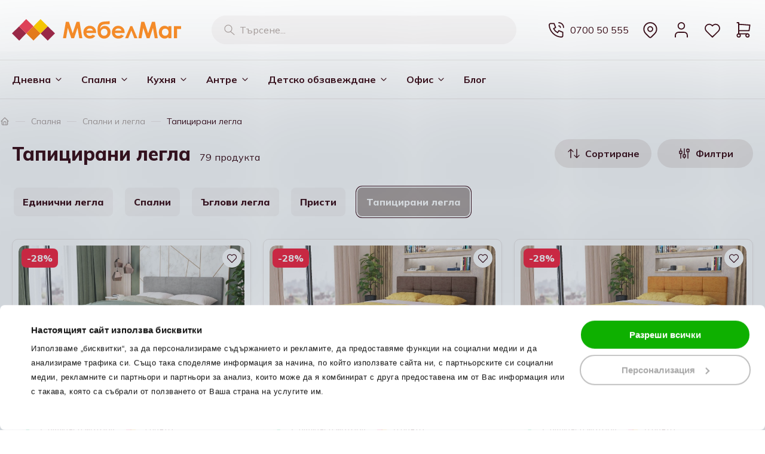

--- FILE ---
content_type: text/css
request_url: https://mebelmag.bg/assets/app.bundle.css?2836653a69c564ccc5ce
body_size: 70719
content:
@charset "UTF-8";@import url(https://fonts.googleapis.com/css2?family=Mulish:wght@400;600;700;800&display=swap);body.compensate-for-scrollbar{overflow:hidden}.fancybox-active{height:auto}.fancybox-is-hidden{left:-9999px;margin:0;position:absolute!important;top:-9999px;visibility:hidden}.fancybox-container{-webkit-backface-visibility:hidden;height:100%;left:0;outline:none;position:fixed;-webkit-tap-highlight-color:transparent;top:0;-ms-touch-action:manipulation;touch-action:manipulation;transform:translateZ(0);width:100%;z-index:99992}.fancybox-container *{box-sizing:border-box}.fancybox-bg,.fancybox-inner,.fancybox-outer,.fancybox-stage{bottom:0;left:0;position:absolute;right:0;top:0}.fancybox-outer{-webkit-overflow-scrolling:touch;overflow-y:auto}.fancybox-bg{background:#1e1e1e;opacity:0;transition-duration:inherit;transition-property:opacity;transition-timing-function:cubic-bezier(.47,0,.74,.71)}.fancybox-is-open .fancybox-bg{opacity:.9;transition-timing-function:cubic-bezier(.22,.61,.36,1)}.fancybox-caption,.fancybox-infobar,.fancybox-navigation .fancybox-button,.fancybox-toolbar{direction:ltr;opacity:0;position:absolute;transition:opacity .25s ease,visibility 0s ease .25s;visibility:hidden;z-index:99997}.fancybox-show-caption .fancybox-caption,.fancybox-show-infobar .fancybox-infobar,.fancybox-show-nav .fancybox-navigation .fancybox-button,.fancybox-show-toolbar .fancybox-toolbar{opacity:1;transition:opacity .25s ease 0s,visibility 0s ease 0s;visibility:visible}.fancybox-infobar{color:#ccc;font-size:13px;-webkit-font-smoothing:subpixel-antialiased;height:44px;left:0;line-height:44px;min-width:44px;mix-blend-mode:difference;padding:0 10px;pointer-events:none;top:0;-webkit-touch-callout:none;-webkit-user-select:none;-moz-user-select:none;-ms-user-select:none;user-select:none}.fancybox-toolbar{right:0;top:0}.fancybox-stage{direction:ltr;overflow:visible;transform:translateZ(0);z-index:99994}.fancybox-is-open .fancybox-stage{overflow:hidden}.fancybox-slide{-webkit-backface-visibility:hidden;display:none;height:100%;left:0;outline:none;overflow:auto;-webkit-overflow-scrolling:touch;padding:44px;position:absolute;text-align:center;top:0;transition-property:transform,opacity;white-space:normal;width:100%;z-index:99994}.fancybox-slide:before{content:"";display:inline-block;font-size:0;height:100%;vertical-align:middle;width:0}.fancybox-is-sliding .fancybox-slide,.fancybox-slide--current,.fancybox-slide--next,.fancybox-slide--previous{display:block}.fancybox-slide--image{overflow:hidden;padding:44px 0}.fancybox-slide--image:before{display:none}.fancybox-slide--html{padding:6px}.fancybox-content{background:#fff;display:inline-block;margin:0;max-width:100%;overflow:auto;-webkit-overflow-scrolling:touch;padding:44px;position:relative;text-align:left;vertical-align:middle}.fancybox-slide--image .fancybox-content{animation-timing-function:cubic-bezier(.5,0,.14,1);-webkit-backface-visibility:hidden;background:transparent;background-repeat:no-repeat;background-size:100% 100%;left:0;max-width:none;overflow:visible;padding:0;position:absolute;top:0;transform-origin:top left;transition-property:transform,opacity;-webkit-user-select:none;-moz-user-select:none;-ms-user-select:none;user-select:none;z-index:99995}.fancybox-can-zoomOut .fancybox-content{cursor:zoom-out}.fancybox-can-zoomIn .fancybox-content{cursor:zoom-in}.fancybox-can-pan .fancybox-content,.fancybox-can-swipe .fancybox-content{cursor:-webkit-grab;cursor:grab}.fancybox-is-grabbing .fancybox-content{cursor:-webkit-grabbing;cursor:grabbing}.fancybox-container [data-selectable=true]{cursor:text}.fancybox-image,.fancybox-spaceball{background:transparent;border:0;height:100%;left:0;margin:0;max-height:none;max-width:none;padding:0;position:absolute;top:0;-webkit-user-select:none;-moz-user-select:none;-ms-user-select:none;user-select:none;width:100%}.fancybox-spaceball{z-index:1}.fancybox-slide--iframe .fancybox-content,.fancybox-slide--map .fancybox-content,.fancybox-slide--pdf .fancybox-content,.fancybox-slide--video .fancybox-content{height:100%;overflow:visible;padding:0;width:100%}.fancybox-slide--video .fancybox-content{background:#000}.fancybox-slide--map .fancybox-content{background:#e5e3df}.fancybox-slide--iframe .fancybox-content{background:#fff}.fancybox-iframe,.fancybox-video{background:transparent;border:0;display:block;height:100%;margin:0;overflow:hidden;padding:0;width:100%}.fancybox-iframe{left:0;position:absolute;top:0}.fancybox-error{background:#fff;cursor:default;max-width:400px;padding:40px;width:100%}.fancybox-error p{color:#444;font-size:16px;line-height:20px;margin:0;padding:0}.fancybox-button{background:rgba(30,30,30,.6);border:0;border-radius:0;box-shadow:none;cursor:pointer;display:inline-block;height:44px;margin:0;padding:10px;position:relative;transition:color .2s;vertical-align:top;visibility:inherit;width:44px}.fancybox-button,.fancybox-button:link,.fancybox-button:visited{color:#ccc}.fancybox-button:hover{color:#fff}.fancybox-button:focus{outline:none}.fancybox-button.fancybox-focus{outline:1px dotted}.fancybox-button[disabled],.fancybox-button[disabled]:hover{color:#888;cursor:default;outline:none}.fancybox-button div{height:100%}.fancybox-button svg{display:block;height:100%;overflow:visible;position:relative;width:100%}.fancybox-button svg path{fill:currentColor;stroke-width:0}.fancybox-button--fsenter svg:nth-child(2),.fancybox-button--fsexit svg:first-child,.fancybox-button--pause svg:first-child,.fancybox-button--play svg:nth-child(2){display:none}.fancybox-progress{background:#ff5268;height:2px;left:0;position:absolute;right:0;top:0;transform:scaleX(0);transform-origin:0;transition-property:transform;transition-timing-function:linear;z-index:99998}.fancybox-close-small{background:transparent;border:0;border-radius:0;color:#ccc;cursor:pointer;opacity:.8;padding:8px;position:absolute;right:-12px;top:-44px;z-index:401}.fancybox-close-small:hover{color:#fff;opacity:1}.fancybox-slide--html .fancybox-close-small{color:currentColor;padding:10px;right:0;top:0}.fancybox-slide--image.fancybox-is-scaling .fancybox-content{overflow:hidden}.fancybox-is-scaling .fancybox-close-small,.fancybox-is-zoomable.fancybox-can-pan .fancybox-close-small{display:none}.fancybox-navigation .fancybox-button{background-clip:content-box;height:100px;opacity:0;position:absolute;top:calc(50% - 50px);width:70px}.fancybox-navigation .fancybox-button div{padding:7px}.fancybox-navigation .fancybox-button--arrow_left{left:0;left:env(safe-area-inset-left);padding:31px 26px 31px 6px}.fancybox-navigation .fancybox-button--arrow_right{padding:31px 6px 31px 26px;right:0;right:env(safe-area-inset-right)}.fancybox-caption{background:-moz- oldlinear-gradient(bottom,rgba(0,0,0,.85) 0,rgba(0,0,0,.3) 50%,rgba(0,0,0,.15) 65%,rgba(0,0,0,.075) 75.5%,rgba(0,0,0,.037) 82.85%,rgba(0,0,0,.019) 88%,transparent 100%);background:linear-gradient(0deg,rgba(0,0,0,.85),rgba(0,0,0,.3) 50%,rgba(0,0,0,.15) 65%,rgba(0,0,0,.075) 75.5%,rgba(0,0,0,.037) 82.85%,rgba(0,0,0,.019) 88%,transparent);bottom:0;color:#eee;font-size:14px;font-weight:400;left:0;line-height:1.5;padding:75px 44px 25px;pointer-events:none;right:0;text-align:center;z-index:99996}@supports (padding:max(0px)){.fancybox-caption{padding:75px max(44px,env(safe-area-inset-right)) max(25px,env(safe-area-inset-bottom)) max(44px,env(safe-area-inset-left))}}.fancybox-caption--separate{margin-top:-50px}.fancybox-caption__body{max-height:50vh;overflow:auto;pointer-events:all}.fancybox-caption a,.fancybox-caption a:link,.fancybox-caption a:visited{color:#ccc;text-decoration:none}.fancybox-caption a:hover{color:#fff;text-decoration:underline}.fancybox-loading{animation:a 1s linear infinite;background:transparent;border:4px solid #888;border-bottom-color:#fff;border-radius:50%;height:50px;left:50%;margin:-25px 0 0 -25px;opacity:.7;padding:0;position:absolute;top:50%;width:50px;z-index:99999}@keyframes a{to{transform:rotate(1turn)}}.fancybox-animated{transition-timing-function:cubic-bezier(0,0,.25,1)}.fancybox-fx-slide.fancybox-slide--previous{opacity:0;transform:translate3d(-100%,0,0)}.fancybox-fx-slide.fancybox-slide--next{opacity:0;transform:translate3d(100%,0,0)}.fancybox-fx-slide.fancybox-slide--current{opacity:1;transform:translateZ(0)}.fancybox-fx-fade.fancybox-slide--next,.fancybox-fx-fade.fancybox-slide--previous{opacity:0;transition-timing-function:cubic-bezier(.19,1,.22,1)}.fancybox-fx-fade.fancybox-slide--current{opacity:1}.fancybox-fx-zoom-in-out.fancybox-slide--previous{opacity:0;transform:scale3d(1.5,1.5,1.5)}.fancybox-fx-zoom-in-out.fancybox-slide--next{opacity:0;transform:scale3d(.5,.5,.5)}.fancybox-fx-zoom-in-out.fancybox-slide--current{opacity:1;transform:scaleX(1)}.fancybox-fx-rotate.fancybox-slide--previous{opacity:0;transform:rotate(-1turn)}.fancybox-fx-rotate.fancybox-slide--next{opacity:0;transform:rotate(1turn)}.fancybox-fx-rotate.fancybox-slide--current{opacity:1;transform:rotate(0deg)}.fancybox-fx-circular.fancybox-slide--previous{opacity:0;transform:scale3d(0,0,0) translate3d(-100%,0,0)}.fancybox-fx-circular.fancybox-slide--next{opacity:0;transform:scale3d(0,0,0) translate3d(100%,0,0)}.fancybox-fx-circular.fancybox-slide--current{opacity:1;transform:scaleX(1) translateZ(0)}.fancybox-fx-tube.fancybox-slide--previous{transform:translate3d(-100%,0,0) scale(.1) skew(-10deg)}.fancybox-fx-tube.fancybox-slide--next{transform:translate3d(100%,0,0) scale(.1) skew(10deg)}.fancybox-fx-tube.fancybox-slide--current{transform:translateZ(0) scale(1)}@media (max-height:576px){.fancybox-slide{padding-left:6px;padding-right:6px}.fancybox-slide--image{padding:6px 0}.fancybox-close-small{right:-6px}.fancybox-slide--image .fancybox-close-small{background:#4e4e4e;color:#f2f4f6;height:36px;opacity:1;padding:6px;right:0;top:0;width:36px}.fancybox-caption{padding-left:12px;padding-right:12px}@supports (padding:max(0px)){.fancybox-caption{padding-left:max(12px,env(safe-area-inset-left));padding-right:max(12px,env(safe-area-inset-right))}}}.fancybox-share{background:#f4f4f4;border-radius:3px;max-width:90%;padding:30px;text-align:center}.fancybox-share h1{color:#222;font-size:35px;font-weight:700;margin:0 0 20px}.fancybox-share p{margin:0;padding:0}.fancybox-share__button{border:0;border-radius:3px;display:inline-block;font-size:14px;font-weight:700;line-height:40px;margin:0 5px 10px;min-width:130px;padding:0 15px;text-decoration:none;transition:all .2s;-webkit-user-select:none;-moz-user-select:none;-ms-user-select:none;user-select:none;white-space:nowrap}.fancybox-share__button:link,.fancybox-share__button:visited{color:#fff}.fancybox-share__button:hover{text-decoration:none}.fancybox-share__button--fb{background:#3b5998}.fancybox-share__button--fb:hover{background:#344e86}.fancybox-share__button--pt{background:#bd081d}.fancybox-share__button--pt:hover{background:#aa0719}.fancybox-share__button--tw{background:#1da1f2}.fancybox-share__button--tw:hover{background:#0d95e8}.fancybox-share__button svg{height:25px;margin-right:7px;position:relative;top:-1px;vertical-align:middle;width:25px}.fancybox-share__button svg path{fill:#fff}.fancybox-share__input{background:transparent;border:0;border-bottom:1px solid #d7d7d7;border-radius:0;color:#5d5b5b;font-size:14px;margin:10px 0 0;outline:none;padding:10px 15px;width:100%}.fancybox-thumbs{background:#ddd;bottom:0;display:none;margin:0;-webkit-overflow-scrolling:touch;-ms-overflow-style:-ms-autohiding-scrollbar;padding:2px 2px 4px;position:absolute;right:0;-webkit-tap-highlight-color:rgba(0,0,0,0);top:0;width:212px;z-index:99995}.fancybox-thumbs-x{overflow-x:auto;overflow-y:hidden}.fancybox-show-thumbs .fancybox-thumbs{display:block}.fancybox-show-thumbs .fancybox-inner{right:212px}.fancybox-thumbs__list{font-size:0;height:100%;list-style:none;margin:0;overflow-x:hidden;overflow-y:auto;padding:0;position:absolute;position:relative;white-space:nowrap;width:100%}.fancybox-thumbs-x .fancybox-thumbs__list{overflow:hidden}.fancybox-thumbs-y .fancybox-thumbs__list::-webkit-scrollbar{width:7px}.fancybox-thumbs-y .fancybox-thumbs__list::-webkit-scrollbar-track{background:#fff;border-radius:10px;box-shadow:inset 0 0 6px rgba(0,0,0,.3)}.fancybox-thumbs-y .fancybox-thumbs__list::-webkit-scrollbar-thumb{background:#2a2a2a;border-radius:10px}.fancybox-thumbs__list a{-webkit-backface-visibility:hidden;backface-visibility:hidden;background-color:rgba(0,0,0,.1);background-position:50%;background-repeat:no-repeat;background-size:cover;cursor:pointer;float:left;height:75px;margin:2px;max-height:calc(100% - 8px);max-width:calc(50% - 4px);outline:none;overflow:hidden;padding:0;position:relative;-webkit-tap-highlight-color:transparent;width:100px}.fancybox-thumbs__list a:before{border:6px solid #ff5268;bottom:0;content:"";left:0;opacity:0;position:absolute;right:0;top:0;transition:all .2s cubic-bezier(.25,.46,.45,.94);z-index:99991}.fancybox-thumbs__list a:focus:before{opacity:.5}.fancybox-thumbs__list a.fancybox-thumbs-active:before{opacity:1}@media (max-width:576px){.fancybox-thumbs{width:110px}.fancybox-show-thumbs .fancybox-inner{right:110px}.fancybox-thumbs__list a{max-width:calc(100% - 10px)}}.noUi-target,.noUi-target *{-webkit-touch-callout:none;-webkit-tap-highlight-color:rgba(0,0,0,0);-webkit-user-select:none;-ms-touch-action:none;touch-action:none;-ms-user-select:none;-moz-user-select:none;user-select:none;box-sizing:border-box}.noUi-target{position:relative}.noUi-base,.noUi-connects{width:100%;height:100%;position:relative;z-index:1}.noUi-connects{overflow:hidden;z-index:0}.noUi-connect,.noUi-origin{will-change:transform;position:absolute;z-index:1;top:0;right:0;-ms-transform-origin:0 0;-webkit-transform-origin:0 0;-webkit-transform-style:preserve-3d;transform-origin:0 0;transform-style:flat}.noUi-connect{height:100%;width:100%}.noUi-origin{height:10%;width:10%}.noUi-txt-dir-rtl.noUi-horizontal .noUi-origin{left:0;right:auto}.noUi-vertical .noUi-origin{width:0}.noUi-horizontal .noUi-origin{height:0}.noUi-handle{-webkit-backface-visibility:hidden;backface-visibility:hidden;position:absolute}.noUi-touch-area{height:100%;width:100%}.noUi-state-tap .noUi-connect,.noUi-state-tap .noUi-origin{transition:transform .3s}.noUi-state-drag *{cursor:inherit!important}.noUi-horizontal{height:18px}.noUi-horizontal .noUi-handle{width:34px;height:28px;right:-17px;top:-6px}.noUi-vertical{width:18px}.noUi-vertical .noUi-handle{width:28px;height:34px;right:-6px;top:-17px}.noUi-txt-dir-rtl.noUi-horizontal .noUi-handle{left:-17px;right:auto}.noUi-target{background:#fafafa;border-radius:4px;border:1px solid #d3d3d3;box-shadow:inset 0 1px 1px #f0f0f0,0 3px 6px -5px #bbb}.noUi-connects{border-radius:3px}.noUi-connect{background:#3fb8af}.noUi-draggable{cursor:ew-resize}.noUi-vertical .noUi-draggable{cursor:ns-resize}.noUi-handle{border:1px solid #d9d9d9;border-radius:3px;background:#fff;cursor:default;box-shadow:inset 0 0 1px #fff,inset 0 1px 7px #ebebeb,0 3px 6px -3px #bbb}.noUi-active{box-shadow:inset 0 0 1px #fff,inset 0 1px 7px #ddd,0 3px 6px -3px #bbb}.noUi-handle:after,.noUi-handle:before{content:"";display:block;position:absolute;height:14px;width:1px;background:#e8e7e6;left:14px;top:6px}.noUi-handle:after{left:17px}.noUi-vertical .noUi-handle:after,.noUi-vertical .noUi-handle:before{width:14px;height:1px;left:6px;top:14px}.noUi-vertical .noUi-handle:after{top:17px}[disabled] .noUi-connect{background:#b8b8b8}[disabled].noUi-handle,[disabled] .noUi-handle,[disabled].noUi-target{cursor:not-allowed}.noUi-pips,.noUi-pips *{box-sizing:border-box}.noUi-pips{position:absolute;color:#999}.noUi-value{position:absolute;white-space:nowrap;text-align:center}.noUi-value-sub{color:#ccc;font-size:10px}.noUi-marker{position:absolute;background:#ccc}.noUi-marker-large,.noUi-marker-sub{background:#aaa}.noUi-pips-horizontal{padding:10px 0;height:80px;top:100%;left:0;width:100%}.noUi-value-horizontal{transform:translate(-50%,50%)}.noUi-rtl .noUi-value-horizontal{transform:translate(50%,50%)}.noUi-marker-horizontal.noUi-marker{margin-left:-1px;width:2px;height:5px}.noUi-marker-horizontal.noUi-marker-sub{height:10px}.noUi-marker-horizontal.noUi-marker-large{height:15px}.noUi-pips-vertical{padding:0 10px;height:100%;top:0;left:100%}.noUi-value-vertical{transform:translateY(-50%);padding-left:25px}.noUi-rtl .noUi-value-vertical{transform:translateY(50%)}.noUi-marker-vertical.noUi-marker{width:5px;height:2px;margin-top:-1px}.noUi-marker-vertical.noUi-marker-sub{width:10px}.noUi-marker-vertical.noUi-marker-large{width:15px}.noUi-tooltip{display:block;position:absolute;border:1px solid #d9d9d9;border-radius:3px;background:#fff;color:#000;padding:5px;text-align:center;white-space:nowrap}.noUi-horizontal .noUi-tooltip{transform:translate(-50%);left:50%;bottom:120%}.noUi-vertical .noUi-tooltip{transform:translateY(-50%);top:50%;right:120%}.noUi-horizontal .noUi-origin>.noUi-tooltip{transform:translate(50%);left:auto;bottom:10px}.noUi-vertical .noUi-origin>.noUi-tooltip{transform:translateY(-18px);top:auto;right:28px}.iziToast-capsule{font-size:0;height:0;width:100%;transform:translateZ(0);-webkit-backface-visibility:hidden;backface-visibility:hidden;transition:transform .5s cubic-bezier(.25,.8,.25,1),height .5s cubic-bezier(.25,.8,.25,1)}.iziToast-capsule,.iziToast-capsule *{box-sizing:border-box}.iziToast-overlay{display:block;position:fixed;top:-100px;left:0;right:0;bottom:-100px;z-index:997}.iziToast{display:inline-block;clear:both;position:relative;font-family:Lato,Tahoma,Arial;font-size:14px;padding:8px 45px 9px 0;background:hsla(0,0%,93%,.9);border-color:hsla(0,0%,93%,.9);width:100%;pointer-events:all;cursor:default;transform:translateX(0);-webkit-touch-callout:none;-webkit-user-select:none;-moz-user-select:none;-ms-user-select:none;user-select:none;min-height:54px}.iziToast>.iziToast-progressbar{position:absolute;left:0;bottom:0;width:100%;z-index:1;background:hsla(0,0%,100%,.2)}.iziToast>.iziToast-progressbar>div{height:2px;width:100%;background:rgba(0,0,0,.3);border-radius:0 0 3px 3px}.iziToast.iziToast-balloon:before{content:"";position:absolute;right:8px;left:auto;width:0;height:0;top:100%;border-right:0 solid transparent;border-left:15px solid transparent;border-top:10px solid #000;border-top-color:inherit;border-radius:0}.iziToast.iziToast-balloon .iziToast-progressbar{top:0;bottom:auto}.iziToast.iziToast-balloon>div{border-radius:0 0 0 3px}.iziToast>.iziToast-cover{position:absolute;left:0;top:0;bottom:0;height:100%;margin:0;background-size:100%;background-position:50% 50%;background-repeat:no-repeat;background-color:rgba(0,0,0,.1)}.iziToast>.iziToast-close{position:absolute;right:0;top:0;border:0;padding:0;opacity:.6;width:42px;height:100%;background:url("[data-uri]") no-repeat 50% 50%;background-size:8px;cursor:pointer;outline:none}.iziToast>.iziToast-close:hover{opacity:1}.iziToast>.iziToast-body{position:relative;padding:0 0 0 10px;height:auto;min-height:36px;margin:0 0 0 15px;text-align:left}.iziToast>.iziToast-body:after{content:"";display:table;clear:both}.iziToast>.iziToast-body .iziToast-texts{margin:10px 0 0;padding-right:2px;display:inline-block;float:left}.iziToast>.iziToast-body .iziToast-inputs{min-height:19px;float:left;margin:3px -2px}.iziToast>.iziToast-body .iziToast-inputs>input:not([type=checkbox]):not([type=radio]),.iziToast>.iziToast-body .iziToast-inputs>select{position:relative;display:inline-block;margin:2px;border-radius:2px;border:0;padding:4px 7px;font-size:13px;letter-spacing:.02em;background:rgba(0,0,0,.1);color:#000;box-shadow:0 0 0 1px rgba(0,0,0,.2);min-height:26px}.iziToast>.iziToast-body .iziToast-inputs>input:not([type=checkbox]):not([type=radio]):focus,.iziToast>.iziToast-body .iziToast-inputs>select:focus{box-shadow:0 0 0 1px rgba(0,0,0,.6)}.iziToast>.iziToast-body .iziToast-buttons{min-height:17px;float:left;margin:4px -2px}.iziToast>.iziToast-body .iziToast-buttons>a,.iziToast>.iziToast-body .iziToast-buttons>button,.iziToast>.iziToast-body .iziToast-buttons>input:not([type=checkbox]):not([type=radio]){position:relative;display:inline-block;margin:2px;border-radius:2px;border:0;padding:5px 10px;font-size:12px;letter-spacing:.02em;cursor:pointer;background:rgba(0,0,0,.1);color:#000}.iziToast>.iziToast-body .iziToast-buttons>a:hover,.iziToast>.iziToast-body .iziToast-buttons>button:hover,.iziToast>.iziToast-body .iziToast-buttons>input:not([type=checkbox]):not([type=radio]):hover{background:rgba(0,0,0,.2)}.iziToast>.iziToast-body .iziToast-buttons>a:focus,.iziToast>.iziToast-body .iziToast-buttons>button:focus,.iziToast>.iziToast-body .iziToast-buttons>input:not([type=checkbox]):not([type=radio]):focus{box-shadow:0 0 0 1px rgba(0,0,0,.6)}.iziToast>.iziToast-body .iziToast-buttons>a:active,.iziToast>.iziToast-body .iziToast-buttons>button:active,.iziToast>.iziToast-body .iziToast-buttons>input:not([type=checkbox]):not([type=radio]):active{top:1px}.iziToast>.iziToast-body .iziToast-icon{height:100%;position:absolute;left:0;top:50%;display:table;font-size:23px;line-height:24px;margin-top:-12px;color:#000;width:24px;height:24px}.iziToast>.iziToast-body .iziToast-icon.ico-info{background:url("[data-uri]") no-repeat 50% 50%;background-size:85%}.iziToast>.iziToast-body .iziToast-icon.ico-warning{background:url("[data-uri]") no-repeat 50% 50%;background-size:85%}.iziToast>.iziToast-body .iziToast-icon.ico-error{background:url("[data-uri]") no-repeat 50% 50%;background-size:80%}.iziToast>.iziToast-body .iziToast-icon.ico-success{background:url("[data-uri]") no-repeat 50% 50%;background-size:85%}.iziToast>.iziToast-body .iziToast-icon.ico-question{background:url("[data-uri]") no-repeat 50% 50%;background-size:85%}.iziToast>.iziToast-body .iziToast-title{margin:0;color:#000}.iziToast>.iziToast-body .iziToast-message,.iziToast>.iziToast-body .iziToast-title{padding:0;line-height:16px;font-size:14px;text-align:left;float:left;white-space:normal}.iziToast>.iziToast-body .iziToast-message{margin:0 0 10px;color:rgba(0,0,0,.6)}.iziToast.iziToast-animateInside .iziToast-buttons-child,.iziToast.iziToast-animateInside .iziToast-icon,.iziToast.iziToast-animateInside .iziToast-inputs-child,.iziToast.iziToast-animateInside .iziToast-message,.iziToast.iziToast-animateInside .iziToast-title{opacity:0}.iziToast-target{position:relative;width:100%;margin:0 auto}.iziToast-target .iziToast-capsule{overflow:hidden}.iziToast-target .iziToast-capsule:after{visibility:hidden;display:block;font-size:0;content:" ";clear:both;height:0}.iziToast-target .iziToast-capsule .iziToast{width:100%;float:left}.iziToast-wrapper{z-index:99999;position:fixed;width:100%;pointer-events:none;display:-ms-flexbox;display:flex;-ms-flex-direction:column;flex-direction:column}.iziToast-wrapper .iziToast.iziToast-balloon:before{border-right:0 solid transparent;border-left:15px solid transparent;border-top:10px solid #000;border-top-color:inherit;right:8px;left:auto}.iziToast-wrapper-bottomLeft{left:0;bottom:0;text-align:left}.iziToast-wrapper-bottomLeft .iziToast.iziToast-balloon:before{border-right:15px solid transparent;border-left:0 solid transparent;right:auto;left:8px}.iziToast-wrapper-bottomRight{right:0;bottom:0;text-align:right}.iziToast-wrapper-topLeft{left:0;top:0;text-align:left}.iziToast-wrapper-topLeft .iziToast.iziToast-balloon:before{border-right:15px solid transparent;border-left:0 solid transparent;right:auto;left:8px}.iziToast-wrapper-topRight{top:0;right:0;text-align:right}.iziToast-wrapper-topCenter{top:0;left:0;right:0;text-align:center}.iziToast-wrapper-bottomCenter,.iziToast-wrapper-center{bottom:0;left:0;right:0;text-align:center}.iziToast-wrapper-center{top:0;-ms-flex-pack:center;justify-content:center;-ms-flex-flow:column;flex-flow:column;-ms-flex-align:center;align-items:center}.iziToast-rtl{direction:rtl;padding:8px 0 9px 45px;font-family:Tahoma,Lato,Arial}.iziToast-rtl .iziToast-cover{left:auto;right:0}.iziToast-rtl .iziToast-close{right:auto;left:0}.iziToast-rtl .iziToast-body{padding:0 10px 0 0;margin:0 16px 0 0;text-align:right}.iziToast-rtl .iziToast-body .iziToast-buttons,.iziToast-rtl .iziToast-body .iziToast-inputs,.iziToast-rtl .iziToast-body .iziToast-message,.iziToast-rtl .iziToast-body .iziToast-texts,.iziToast-rtl .iziToast-body .iziToast-title{float:right;text-align:right}.iziToast-rtl .iziToast-body .iziToast-icon{left:auto;right:0}@media only screen and (min-width:568px){.iziToast-wrapper{padding:10px 15px}.iziToast{margin:5px 0;width:auto}.iziToast,.iziToast:after{border-radius:3px}.iziToast:after{content:"";z-index:-1;position:absolute;top:0;left:0;width:100%;height:100%;box-shadow:inset 0 -10px 20px -10px rgba(0,0,0,.2),inset 0 0 5px rgba(0,0,0,.1),0 8px 8px -5px rgba(0,0,0,.25)}.iziToast:not(.iziToast-rtl) .iziToast-cover{border-radius:3px 0 0 3px}.iziToast.iziToast-rtl .iziToast-cover{border-radius:0 3px 3px 0}.iziToast.iziToast-color-dark:after{box-shadow:inset 0 -10px 20px -10px hsla(0,0%,100%,.3),0 10px 10px -5px rgba(0,0,0,.25)}.iziToast.iziToast-balloon .iziToast-progressbar{background:transparent}.iziToast.iziToast-balloon:after{box-shadow:0 10px 10px -5px rgba(0,0,0,.25),inset 0 10px 20px -5px rgba(0,0,0,.25)}.iziToast-target .iziToast:after{box-shadow:inset 0 -10px 20px -10px rgba(0,0,0,.2),inset 0 0 5px rgba(0,0,0,.1)}}.iziToast.iziToast-theme-dark{background:#565c70;border-color:#565c70}.iziToast.iziToast-theme-dark .iziToast-title{color:#fff}.iziToast.iziToast-theme-dark .iziToast-message{color:hsla(0,0%,100%,.7);font-weight:300}.iziToast.iziToast-theme-dark .iziToast-close{background:url("[data-uri]") no-repeat 50% 50%;background-size:8px}.iziToast.iziToast-theme-dark .iziToast-icon{color:#fff}.iziToast.iziToast-theme-dark .iziToast-icon.ico-info{background:url("[data-uri]") no-repeat 50% 50%;background-size:85%}.iziToast.iziToast-theme-dark .iziToast-icon.ico-warning{background:url("[data-uri]") no-repeat 50% 50%;background-size:85%}.iziToast.iziToast-theme-dark .iziToast-icon.ico-error{background:url("[data-uri]") no-repeat 50% 50%;background-size:80%}.iziToast.iziToast-theme-dark .iziToast-icon.ico-success{background:url("[data-uri]") no-repeat 50% 50%;background-size:85%}.iziToast.iziToast-theme-dark .iziToast-icon.ico-question{background:url("[data-uri]") no-repeat 50% 50%;background-size:85%}.iziToast.iziToast-theme-dark .iziToast-buttons>a,.iziToast.iziToast-theme-dark .iziToast-buttons>button,.iziToast.iziToast-theme-dark .iziToast-buttons>input{color:#fff;background:hsla(0,0%,100%,.1)}.iziToast.iziToast-theme-dark .iziToast-buttons>a:hover,.iziToast.iziToast-theme-dark .iziToast-buttons>button:hover,.iziToast.iziToast-theme-dark .iziToast-buttons>input:hover{background:hsla(0,0%,100%,.2)}.iziToast.iziToast-theme-dark .iziToast-buttons>a:focus,.iziToast.iziToast-theme-dark .iziToast-buttons>button:focus,.iziToast.iziToast-theme-dark .iziToast-buttons>input:focus{box-shadow:0 0 0 1px hsla(0,0%,100%,.6)}.iziToast.iziToast-color-red{background:rgba(255,175,180,.9);border-color:rgba(255,175,180,.9)}.iziToast.iziToast-color-orange{background:rgba(255,207,165,.9);border-color:rgba(255,207,165,.9)}.iziToast.iziToast-color-yellow{background:rgba(255,249,178,.9);border-color:rgba(255,249,178,.9)}.iziToast.iziToast-color-blue{background:rgba(157,222,255,.9);border-color:rgba(157,222,255,.9)}.iziToast.iziToast-color-green{background:rgba(166,239,184,.9);border-color:rgba(166,239,184,.9)}.iziToast.iziToast-layout2 .iziToast-body .iziToast-message,.iziToast.iziToast-layout2 .iziToast-body .iziToast-texts{width:100%}.iziToast.iziToast-layout3{border-radius:2px}.iziToast.iziToast-layout3:after{display:none}.iziToast.revealIn,.iziToast .revealIn{animation:b 1s cubic-bezier(.25,1.6,.25,1) both}.iziToast.slideIn,.iziToast .slideIn{animation:c 1s cubic-bezier(.16,.81,.32,1) both}.iziToast.bounceInLeft{animation:d .7s ease-in-out both}.iziToast.bounceInRight{animation:e .85s ease-in-out both}.iziToast.bounceInDown{animation:f .7s ease-in-out both}.iziToast.bounceInUp{animation:g .7s ease-in-out both}.iziToast.fadeIn,.iziToast .fadeIn{animation:h .5s ease both}.iziToast.fadeInUp{animation:i .7s ease both}.iziToast.fadeInDown{animation:j .7s ease both}.iziToast.fadeInLeft{animation:k .85s cubic-bezier(.25,.8,.25,1) both}.iziToast.fadeInRight{animation:l .85s cubic-bezier(.25,.8,.25,1) both}.iziToast.flipInX{animation:m .85s cubic-bezier(.35,0,.25,1) both}.iziToast.fadeOut{animation:n .7s ease both}.iziToast.fadeOutDown{animation:o .7s cubic-bezier(.4,.45,.15,.91) both}.iziToast.fadeOutUp{animation:p .7s cubic-bezier(.4,.45,.15,.91) both}.iziToast.fadeOutLeft{animation:q .5s ease both}.iziToast.fadeOutRight{animation:r .5s ease both}.iziToast.flipOutX{-webkit-backface-visibility:visible!important;backface-visibility:visible!important;animation:s .7s cubic-bezier(.4,.45,.15,.91) both}.iziToast-overlay.fadeIn{animation:h .5s ease both}.iziToast-overlay.fadeOut{animation:n .7s ease both}@keyframes b{0%{opacity:0;transform:scale3d(.3,.3,1)}to{opacity:1}}@keyframes c{0%{opacity:0;transform:translateX(50px)}to{opacity:1;transform:translateX(0)}}@keyframes d{0%{opacity:0;transform:translateX(280px)}50%{opacity:1;transform:translateX(-20px)}70%{transform:translateX(10px)}to{transform:translateX(0)}}@keyframes e{0%{opacity:0;transform:translateX(-280px)}50%{opacity:1;transform:translateX(20px)}70%{transform:translateX(-10px)}to{transform:translateX(0)}}@keyframes f{0%{opacity:0;transform:translateY(-200px)}50%{opacity:1;transform:translateY(10px)}70%{transform:translateY(-5px)}to{transform:translateY(0)}}@keyframes g{0%{opacity:0;transform:translateY(200px)}50%{opacity:1;transform:translateY(-10px)}70%{transform:translateY(5px)}to{transform:translateY(0)}}@keyframes h{0%{opacity:0}to{opacity:1}}@keyframes i{0%{opacity:0;transform:translate3d(0,100%,0)}to{opacity:1;transform:none}}@keyframes j{0%{opacity:0;transform:translate3d(0,-100%,0)}to{opacity:1;transform:none}}@keyframes k{0%{opacity:0;transform:translate3d(300px,0,0)}to{opacity:1;transform:none}}@keyframes l{0%{opacity:0;transform:translate3d(-300px,0,0)}to{opacity:1;transform:none}}@keyframes m{0%{transform:perspective(400px) rotateX(90deg);opacity:0}40%{transform:perspective(400px) rotateX(-20deg)}60%{transform:perspective(400px) rotateX(10deg);opacity:1}80%{transform:perspective(400px) rotateX(-5deg)}to{transform:perspective(400px)}}@keyframes n{0%{opacity:1}to{opacity:0}}@keyframes o{0%{opacity:1}to{opacity:0;transform:translate3d(0,100%,0)}}@keyframes p{0%{opacity:1}to{opacity:0;transform:translate3d(0,-100%,0)}}@keyframes q{0%{opacity:1}to{opacity:0;transform:translate3d(-200px,0,0)}}@keyframes r{0%{opacity:1}to{opacity:0;transform:translate3d(200px,0,0)}}@keyframes s{0%{transform:perspective(400px)}30%{transform:perspective(400px) rotateX(-20deg);opacity:1}to{transform:perspective(400px) rotateX(90deg);opacity:0}}.select2-container{display:inline-block;margin:0;position:relative;vertical-align:middle}.select2-container,.select2-container .select2-selection--single{box-sizing:border-box}.select2-container .select2-selection--single{cursor:pointer;display:block;height:28px;-moz-user-select:none;-ms-user-select:none;user-select:none;-webkit-user-select:none}.select2-container .select2-selection--single .select2-selection__rendered{display:block;padding-left:8px;padding-right:20px;overflow:hidden;text-overflow:ellipsis;white-space:nowrap}.select2-container .select2-selection--single .select2-selection__clear{position:relative}.select2-container[dir=rtl] .select2-selection--single .select2-selection__rendered{padding-right:8px;padding-left:20px}.select2-container .select2-selection--multiple{box-sizing:border-box;cursor:pointer;display:block;min-height:32px;-moz-user-select:none;-ms-user-select:none;user-select:none;-webkit-user-select:none}.select2-container .select2-selection--multiple .select2-selection__rendered{display:inline-block;overflow:hidden;padding-left:8px;text-overflow:ellipsis;white-space:nowrap}.select2-container .select2-search--inline{float:left}.select2-container .select2-search--inline .select2-search__field{box-sizing:border-box;border:none;font-size:100%;margin-top:5px;padding:0}.select2-container .select2-search--inline .select2-search__field::-webkit-search-cancel-button{-webkit-appearance:none}.select2-dropdown{background-color:#fff;border:1px solid #aaa;border-radius:4px;box-sizing:border-box;display:block;position:absolute;left:-100000px;width:100%;z-index:1051}.select2-results{display:block}.select2-results__options{list-style:none;margin:0;padding:0}.select2-results__option{padding:6px;-moz-user-select:none;-ms-user-select:none;user-select:none;-webkit-user-select:none}.select2-results__option[aria-selected]{cursor:pointer}.select2-container--open .select2-dropdown{left:0}.select2-container--open .select2-dropdown--above{border-bottom:none;border-bottom-left-radius:0;border-bottom-right-radius:0}.select2-container--open .select2-dropdown--below{border-top:none;border-top-left-radius:0;border-top-right-radius:0}.select2-search--dropdown{display:block;padding:4px}.select2-search--dropdown .select2-search__field{padding:4px;width:100%;box-sizing:border-box}.select2-search--dropdown .select2-search__field::-webkit-search-cancel-button{-webkit-appearance:none}.select2-search--dropdown.select2-search--hide{display:none}.select2-close-mask{border:0;margin:0;padding:0;display:block;position:fixed;left:0;top:0;min-height:100%;min-width:100%;height:auto;width:auto;opacity:0;z-index:99;background-color:#fff;filter:alpha(opacity=0)}.select2-hidden-accessible{border:0!important;clip:rect(0 0 0 0)!important;height:1px!important;margin:-1px!important;overflow:hidden!important;padding:0!important;position:absolute!important;width:1px!important}.select2-container--default .select2-selection--single{background-color:#fff;border:1px solid #aaa;border-radius:4px}.select2-container--default .select2-selection--single .select2-selection__rendered{color:#444;line-height:28px}.select2-container--default .select2-selection--single .select2-selection__clear{cursor:pointer;float:right;font-weight:700}.select2-container--default .select2-selection--single .select2-selection__placeholder{color:#999}.select2-container--default .select2-selection--single .select2-selection__arrow{height:26px;position:absolute;top:1px;right:1px;width:20px}.select2-container--default .select2-selection--single .select2-selection__arrow b{border-color:#888 transparent transparent;border-style:solid;border-width:5px 4px 0;height:0;left:50%;margin-left:-4px;margin-top:-2px;position:absolute;top:50%;width:0}.select2-container--default[dir=rtl] .select2-selection--single .select2-selection__clear{float:left}.select2-container--default[dir=rtl] .select2-selection--single .select2-selection__arrow{left:1px;right:auto}.select2-container--default.select2-container--disabled .select2-selection--single{background-color:#eee;cursor:default}.select2-container--default.select2-container--disabled .select2-selection--single .select2-selection__clear{display:none}.select2-container--default.select2-container--open .select2-selection--single .select2-selection__arrow b{border-color:transparent transparent #888;border-width:0 4px 5px}.select2-container--default .select2-selection--multiple{background-color:#fff;border:1px solid #aaa;border-radius:4px;cursor:text}.select2-container--default .select2-selection--multiple .select2-selection__rendered{box-sizing:border-box;list-style:none;margin:0;padding:0 5px;width:100%}.select2-container--default .select2-selection--multiple .select2-selection__rendered li{list-style:none}.select2-container--default .select2-selection--multiple .select2-selection__placeholder{color:#999;margin-top:5px;float:left}.select2-container--default .select2-selection--multiple .select2-selection__clear{cursor:pointer;float:right;font-weight:700;margin-top:5px;margin-right:10px}.select2-container--default .select2-selection--multiple .select2-selection__choice{background-color:#e4e4e4;border:1px solid #aaa;border-radius:4px;cursor:default;float:left;margin-right:5px;margin-top:5px;padding:0 5px}.select2-container--default .select2-selection--multiple .select2-selection__choice__remove{color:#999;cursor:pointer;display:inline-block;font-weight:700;margin-right:2px}.select2-container--default .select2-selection--multiple .select2-selection__choice__remove:hover{color:#333}.select2-container--default[dir=rtl] .select2-selection--multiple .select2-search--inline,.select2-container--default[dir=rtl] .select2-selection--multiple .select2-selection__choice,.select2-container--default[dir=rtl] .select2-selection--multiple .select2-selection__placeholder{float:right}.select2-container--default[dir=rtl] .select2-selection--multiple .select2-selection__choice{margin-left:5px;margin-right:auto}.select2-container--default[dir=rtl] .select2-selection--multiple .select2-selection__choice__remove{margin-left:2px;margin-right:auto}.select2-container--default.select2-container--focus .select2-selection--multiple{border:1px solid #000;outline:0}.select2-container--default.select2-container--disabled .select2-selection--multiple{background-color:#eee;cursor:default}.select2-container--default.select2-container--disabled .select2-selection__choice__remove{display:none}.select2-container--default.select2-container--open.select2-container--above .select2-selection--multiple,.select2-container--default.select2-container--open.select2-container--above .select2-selection--single{border-top-left-radius:0;border-top-right-radius:0}.select2-container--default.select2-container--open.select2-container--below .select2-selection--multiple,.select2-container--default.select2-container--open.select2-container--below .select2-selection--single{border-bottom-left-radius:0;border-bottom-right-radius:0}.select2-container--default .select2-search--dropdown .select2-search__field{border:1px solid #aaa}.select2-container--default .select2-search--inline .select2-search__field{background:transparent;border:none;outline:0;box-shadow:none;-webkit-appearance:textfield}.select2-container--default .select2-results>.select2-results__options{max-height:200px;overflow-y:auto}.select2-container--default .select2-results__option[role=group]{padding:0}.select2-container--default .select2-results__option[aria-disabled=true]{color:#999}.select2-container--default .select2-results__option[aria-selected=true]{background-color:#ddd}.select2-container--default .select2-results__option .select2-results__option{padding-left:1em}.select2-container--default .select2-results__option .select2-results__option .select2-results__group{padding-left:0}.select2-container--default .select2-results__option .select2-results__option .select2-results__option{margin-left:-1em;padding-left:2em}.select2-container--default .select2-results__option .select2-results__option .select2-results__option .select2-results__option{margin-left:-2em;padding-left:3em}.select2-container--default .select2-results__option .select2-results__option .select2-results__option .select2-results__option .select2-results__option{margin-left:-3em;padding-left:4em}.select2-container--default .select2-results__option .select2-results__option .select2-results__option .select2-results__option .select2-results__option .select2-results__option{margin-left:-4em;padding-left:5em}.select2-container--default .select2-results__option .select2-results__option .select2-results__option .select2-results__option .select2-results__option .select2-results__option .select2-results__option{margin-left:-5em;padding-left:6em}.select2-container--default .select2-results__option--highlighted[aria-selected]{background-color:#5897fb;color:#fff}.select2-container--default .select2-results__group{cursor:default;display:block;padding:6px}.select2-container--classic .select2-selection--single{background-color:#f7f7f7;border:1px solid #aaa;border-radius:4px;outline:0;background-image:-moz- oldlinear-gradient(top,#fff 50%,#eee 100%);background-image:linear-gradient(180deg,#fff 50%,#eee);background-repeat:repeat-x;filter:progid:DXImageTransform.Microsoft.gradient(startColorstr="rgb(255, 255, 255)",endColorstr="rgba(255, 238, 238, 0.93333)",GradientType=0)}.select2-container--classic .select2-selection--single:focus{border:1px solid #5897fb}.select2-container--classic .select2-selection--single .select2-selection__rendered{color:#444;line-height:28px}.select2-container--classic .select2-selection--single .select2-selection__clear{cursor:pointer;float:right;font-weight:700;margin-right:10px}.select2-container--classic .select2-selection--single .select2-selection__placeholder{color:#999}.select2-container--classic .select2-selection--single .select2-selection__arrow{background-color:#ddd;border:none;border-left:1px solid #aaa;border-top-right-radius:4px;border-bottom-right-radius:4px;height:26px;position:absolute;top:1px;right:1px;width:20px;background-image:-moz- oldlinear-gradient(top,#eee 50%,#ccc 100%);background-image:linear-gradient(180deg,#eee 50%,#ccc);background-repeat:repeat-x;filter:progid:DXImageTransform.Microsoft.gradient(startColorstr="rgba(255, 238, 238, 0.93333)",endColorstr="rgba(255, 204, 204, 0.8)",GradientType=0)}.select2-container--classic .select2-selection--single .select2-selection__arrow b{border-color:#888 transparent transparent;border-style:solid;border-width:5px 4px 0;height:0;left:50%;margin-left:-4px;margin-top:-2px;position:absolute;top:50%;width:0}.select2-container--classic[dir=rtl] .select2-selection--single .select2-selection__clear{float:left}.select2-container--classic[dir=rtl] .select2-selection--single .select2-selection__arrow{border:none;border-right:1px solid #aaa;border-radius:0;border-top-left-radius:4px;border-bottom-left-radius:4px;left:1px;right:auto}.select2-container--classic.select2-container--open .select2-selection--single{border:1px solid #5897fb}.select2-container--classic.select2-container--open .select2-selection--single .select2-selection__arrow{background:transparent;border:none}.select2-container--classic.select2-container--open .select2-selection--single .select2-selection__arrow b{border-color:transparent transparent #888;border-width:0 4px 5px}.select2-container--classic.select2-container--open.select2-container--above .select2-selection--single{border-top:none;border-top-left-radius:0;border-top-right-radius:0;background-image:-moz- oldlinear-gradient(top,#fff 0,#eee 50%);background-image:linear-gradient(180deg,#fff,#eee 50%);background-repeat:repeat-x;filter:progid:DXImageTransform.Microsoft.gradient(startColorstr="rgb(255, 255, 255)",endColorstr="rgba(255, 238, 238, 0.93333)",GradientType=0)}.select2-container--classic.select2-container--open.select2-container--below .select2-selection--single{border-bottom:none;border-bottom-left-radius:0;border-bottom-right-radius:0;background-image:-moz- oldlinear-gradient(top,#eee 50%,#fff 100%);background-image:linear-gradient(180deg,#eee 50%,#fff);background-repeat:repeat-x;filter:progid:DXImageTransform.Microsoft.gradient(startColorstr="rgba(255, 238, 238, 0.93333)",endColorstr="rgb(255, 255, 255)",GradientType=0)}.select2-container--classic .select2-selection--multiple{background-color:#fff;border:1px solid #aaa;border-radius:4px;cursor:text;outline:0}.select2-container--classic .select2-selection--multiple:focus{border:1px solid #5897fb}.select2-container--classic .select2-selection--multiple .select2-selection__rendered{list-style:none;margin:0;padding:0 5px}.select2-container--classic .select2-selection--multiple .select2-selection__clear{display:none}.select2-container--classic .select2-selection--multiple .select2-selection__choice{background-color:#e4e4e4;border:1px solid #aaa;border-radius:4px;cursor:default;float:left;margin-right:5px;margin-top:5px;padding:0 5px}.select2-container--classic .select2-selection--multiple .select2-selection__choice__remove{color:#888;cursor:pointer;display:inline-block;font-weight:700;margin-right:2px}.select2-container--classic .select2-selection--multiple .select2-selection__choice__remove:hover{color:#555}.select2-container--classic[dir=rtl] .select2-selection--multiple .select2-selection__choice{float:right;margin-left:5px;margin-right:auto}.select2-container--classic[dir=rtl] .select2-selection--multiple .select2-selection__choice__remove{margin-left:2px;margin-right:auto}.select2-container--classic.select2-container--open .select2-selection--multiple{border:1px solid #5897fb}.select2-container--classic.select2-container--open.select2-container--above .select2-selection--multiple{border-top:none;border-top-left-radius:0;border-top-right-radius:0}.select2-container--classic.select2-container--open.select2-container--below .select2-selection--multiple{border-bottom:none;border-bottom-left-radius:0;border-bottom-right-radius:0}.select2-container--classic .select2-search--dropdown .select2-search__field{border:1px solid #aaa;outline:0}.select2-container--classic .select2-search--inline .select2-search__field{outline:0;box-shadow:none}.select2-container--classic .select2-dropdown{background-color:#fff;border:1px solid transparent}.select2-container--classic .select2-dropdown--above{border-bottom:none}.select2-container--classic .select2-dropdown--below{border-top:none}.select2-container--classic .select2-results>.select2-results__options{max-height:200px;overflow-y:auto}.select2-container--classic .select2-results__option[role=group]{padding:0}.select2-container--classic .select2-results__option[aria-disabled=true]{color:grey}.select2-container--classic .select2-results__option--highlighted[aria-selected]{background-color:#3875d7;color:#fff}.select2-container--classic .select2-results__group{cursor:default;display:block;padding:6px}.select2-container--classic.select2-container--open .select2-dropdown{border-color:#5897fb}.component-application-sidebar-panel .sidebar .controls,.component-checkout-invoice-details .invoice-details,.component-checkout-promo-code .cancel-panel>.title,.component-customer-profile-orders .order,.form-group-checkbox{*zoom:1}.component-application-sidebar-panel .sidebar .controls:after,.component-application-sidebar-panel .sidebar .controls:before,.component-checkout-invoice-details .invoice-details:after,.component-checkout-invoice-details .invoice-details:before,.component-checkout-promo-code .cancel-panel>.title:after,.component-checkout-promo-code .cancel-panel>.title:before,.component-customer-profile-orders .order:after,.component-customer-profile-orders .order:before,.form-group-checkbox:after,.form-group-checkbox:before{content:" ";display:table}.component-application-sidebar-panel .sidebar .controls:after,.component-checkout-invoice-details .invoice-details:after,.component-checkout-promo-code .cancel-panel>.title:after,.component-customer-profile-orders .order:after,.form-group-checkbox:after{clear:both}.component-application-searchbar-panel .overlay,.component-application-searchbar-panel .searchbar,.component-application-sidebar-panel .overlay,.component-application-sidebar-panel .sidebar,.component-application-sidebar-panel .sidebar-cart-footer,.component-navigation-mega-menu .mega-menu,.component-product-configuration-configuration-chooser .attributes.dropdown .attribute .options-container,.component-product-list-item-count-per-page .options,.component-product-list-sort .options,.component-product-review-list-review .list-review>.inner>.controls>.rating-filter>.select .options,.component-product-review-list-review .list-review>.inner>.controls>.sorting>.select .options,.component-testimonial-testimonial-list>.inner>.controls>.rating-filter>.select .options,.component-testimonial-testimonial-list>.inner>.controls>.sorting>.select .options,.main>.inner>.navigation-overlay,body .component-navigation-mobile-menu,body .component-product-list-mobile-filter,body .component-product-list-mobile-sort{opacity:0;visibility:hidden}.component-checkout-delivery-address .add-view.is-hidden,.component-checkout-delivery-address .edit-view.is-hidden,.component-customer-profile-addresses .add-view.is-hidden,.component-customer-profile-addresses .edit-view.is-hidden{height:0;padding:0;margin:0;overflow:hidden;visibility:hidden;opacity:0}.component-product-search-products .search-wrapper .popular-search a:before{content:"";position:relative;display:inline-block;vertical-align:middle;background-repeat:no-repeat;background-image:url(/assets/assets/images/icon-analytics-dark-small-8a272e87e60d394f5086cfdaf919db53.svg);width:16px;height:16px}.component-product-list-product-list .list>.content .toolbar .buttons .sort-button:before{content:"";position:relative;display:inline-block;vertical-align:middle;background-repeat:no-repeat;background-image:url(/assets/assets/images/icon-arrow-up-arrow-down-dark-b0dd7e4793f02335a537ba4ac216d178.svg);width:24px;height:24px}.component-application-header-icons .elements .element.mobile-menu-button{content:"";position:relative;display:inline-block;vertical-align:middle;background-repeat:no-repeat;background-image:url(/assets/assets/images/icon-bars-dark-4360ca01c2dfde9c53b205a4ccadf6f5.svg);width:24px;height:24px}.component-customer-profile-menu .item[data-name=orders] .icon{content:"";position:relative;display:inline-block;vertical-align:middle;background-repeat:no-repeat;background-image:url(/assets/assets/images/icon-box-dark-793ddc9c77ba15ec5b932537d678a72e.svg);width:24px;height:24px}.component-application-header-icons .elements .element.is-icon.cart:before{content:"";position:relative;display:inline-block;vertical-align:middle;background-repeat:no-repeat;background-image:url(/assets/assets/images/icon-cart-dark-large-8cf29e4b1c17b276f61460d11ad0ddcf.svg);width:32px;height:32px}.component-cart-empty-cart .icon:before{content:"";position:relative;display:inline-block;vertical-align:middle;background-repeat:no-repeat;background-image:url(/assets/assets/images/icon-cart-dark-x3large-f5bb341b178bc256adf3d3daafd5e1ca.svg);width:56px;height:56px}.component-product-list-product .product-link .bottom .purchase-button-wrapper .purchase-button:before,.component-product-list-product .product-link .bottom .purchase .component-product-purchase-purchase .cart-actions .add-to-cart:before,.component-product-purchase-purchase-bar .inner .cart-actions .add-to-cart .icon,.component-product-purchase-purchase .add-to-cart .icon{content:"";position:relative;display:inline-block;vertical-align:middle;background-repeat:no-repeat;background-image:url(/assets/assets/images/icon-cart-white-b9e15a1ddb80161d9bbd57f14150088e.svg);width:24px;height:24px}.component-product-review-list-review .list-review>.inner>.controls>.rating-filter>.select .options .option[data-is-selected="1"]:after,.component-product-review-list-review .list-review>.inner>.controls>.sorting>.select .options .option[data-is-selected="1"]:after{content:"";position:relative;display:inline-block;vertical-align:middle;background-repeat:no-repeat;background-image:url(/assets/assets/images/icon-check-dark-ae62bcfa262c6ec5c6ba0bef1ea68214.svg);width:24px;height:24px}.component-application-sidebar-panel .sidebar .panel .register-info .content ul li:after,.component-product-configuration-configuration-chooser .attributes.dropdown .attribute .options .option[data-is-selected="1"]:after,.select2-container .select2-results__option[aria-selected=true]:after{content:"";position:relative;display:inline-block;vertical-align:middle;background-repeat:no-repeat;background-image:url(/assets/assets/images/icon-check-dark-small-d718a01056f2c55f55b77b111809529e.svg);width:16px;height:16px}.component-cart-cart-item .configuration-option:before,.component-customer-profile-orders .order .ordered-product .content .details .configuration-name:before{content:"";position:relative;display:inline-block;vertical-align:middle;background-repeat:no-repeat;background-image:url(/assets/assets/images/icon-check-pale-xsmall-69ef2ba2bad2ec2ce703d037d878c93b.svg);width:12px;height:12px}.component-application-sidebar-panel .sidebar .panel.is-successful .success-message .icon:before,.component-product-review-list-review .list-review>.inner>.controls>.confirmed-order-filter-wrapper .confirmed-order-filter[data-is-checked="1"]:before{content:"";position:relative;display:inline-block;vertical-align:middle;background-repeat:no-repeat;background-image:url(/assets/assets/images/icon-check-white-a1272769031e7f939f7b666c4c9bb040.svg);width:24px;height:24px}.component-application-footer .component-user-interface-accordion>.content>.rows .row>.title:before,.component-checkout-checkout .mobile-cart-review .cart-items>.title .label:after,.component-checkout-checkout .review .cart-items>.title .label:after,.component-customer-profile-orders .order .view-order,.component-product-configuration-configuration-chooser .attributes.dropdown .attribute .options-button:after,.component-product-list-sort .selected-option:after,.component-product-review-list-review .list-review>.inner>.controls>.rating-filter>.select .selected-option:after,.component-product-review-list-review .list-review>.inner>.controls>.sorting>.select .selected-option:after,.select2-container .select2-selection--single .select2-selection__arrow{content:"";position:relative;display:inline-block;vertical-align:middle;background-repeat:no-repeat;background-image:url(/assets/assets/images/icon-chevron-down-dark-c1f892f7eb807ed96ce5d1444870ca36.svg);width:24px;height:24px}.component-navigation-mega-menu .top-menu .item a:after,.component-testimonial-testimonial-list>.inner>.controls>.rating-filter>.select .selected-option:after,.component-testimonial-testimonial-list>.inner>.controls>.sorting>.select .selected-option:after{content:"";position:relative;display:inline-block;vertical-align:middle;background-repeat:no-repeat;background-image:url(/assets/assets/images/icon-chevron-down-dark-small-29d11eeda9082098fbb0f5f5800cc1ba.svg);width:16px;height:16px}.component-application-sidebar-panel .sidebar .panel[data-name=register] .title:before,.component-news-article-list .category-links .carousel-button-prev:after,.component-news-paginator .navigation-link.is-inactive.is-previous:before,.component-product-list-filter .category-links .carousel-button-prev:after,.component-product-list-paginator .navigation-link.is-inactive.is-previous:before,.component-product-list-recommended-products>.inner .swiper-button-prev:after,.component-product-review-paginator .navigation-link.is-inactive.is-previous:before,.component-product-view-gallery .gallery .swiper-button-prev:after,.component-product-view-netpeak-links .netpeak-links .slider .carousel-button-prev:after,.component-store-store-gallery .store-gallery .swiper-button-prev:after,body .component-navigation-mobile-menu .menu .panel:not([data-value=TOP_LEVEL])>.title:before,body .component-product-list-mobile-filter .filter-sidebar .panel:not([data-name=FILTERS])>.title .back-button{content:"";position:relative;display:inline-block;vertical-align:middle;background-repeat:no-repeat;background-image:url(/assets/assets/images/icon-chevron-left-dark-55907fc8fe3a3f1b18a20dddab6b6cc1.svg);width:24px;height:24px}.component-news-article-news-article-products>.content>.product-carousel .carousel-button-prev,.component-news-article-news-article-view>.prev-next-news .article.prev-news-article .icon,.component-product-list-product-carousel>.content>.product-carousel .carousel-button-prev{content:"";position:relative;display:inline-block;vertical-align:middle;background-repeat:no-repeat;background-image:url(/assets/assets/images/icon-chevron-left-dark-large-6e4519217ccf5b4826483a9f1621113d.svg);width:32px;height:32px}.component-news-paginator .navigation-link.is-previous:before,.component-product-list-paginator .navigation-link.is-previous:before,.component-product-review-paginator .navigation-link.is-previous:before{content:"";position:relative;display:inline-block;vertical-align:middle;background-repeat:no-repeat;background-image:url(/assets/assets/images/icon-chevron-left-white-0c9550cf9df44bb9378a735132f01bae.svg);width:24px;height:24px}.component-news-article-list .category-links .carousel-button-next:after,.component-news-paginator .navigation-link.is-inactive.is-next:before,.component-product-list-filter .category-links .carousel-button-next:after,.component-product-list-paginator .navigation-link.is-inactive.is-next:before,.component-product-list-recommended-products>.inner .swiper-button-next:after,.component-product-review-paginator .navigation-link.is-inactive.is-next:before,.component-product-view-color-chooser .color-variations .color-variation .content:after,.component-product-view-gallery .gallery .swiper-button-next:after,.component-product-view-netpeak-links .netpeak-links .slider .carousel-button-next:after,.component-product-view-related-products .related-products .related-product .content:after,.component-store-store-gallery .store-gallery .swiper-button-next:after,.component-user-interface-pop-ups>.buttons .button:after,.page-product-category .main>.inner .component-user-interface-accordion>.content>.rows .row>.title:before,body .component-navigation-mobile-menu .menu .panel[data-has-grandchildren="1"]>.items>.item[data-has-children="1"] a:after,body .component-product-list-mobile-filter .filter-sidebar .panel[data-name=FILTERS] .item:after{content:"";position:relative;display:inline-block;vertical-align:middle;background-repeat:no-repeat;background-image:url(/assets/assets/images/icon-chevron-right-dark-3bc93141bf81850f0d77c9df8bbf5b24.svg);width:24px;height:24px}.component-news-article-news-article-products>.content>.product-carousel .carousel-button-next,.component-news-article-news-article-view>.prev-next-news .article.next-news-article .icon,.component-product-list-product-carousel>.content>.product-carousel .carousel-button-next{content:"";position:relative;display:inline-block;vertical-align:middle;background-repeat:no-repeat;background-image:url(/assets/assets/images/icon-chevron-right-dark-large-005808fa3def901c1606a5b1c8374464.svg);width:32px;height:32px}.component-news-paginator .navigation-link.is-next:before,.component-product-list-paginator .navigation-link.is-next:before,.component-product-review-paginator .navigation-link.is-next:before{content:"";position:relative;display:inline-block;vertical-align:middle;background-repeat:no-repeat;background-image:url(/assets/assets/images/icon-chevron-right-white-e3b0783ca3b1b137fb85940e9bec69ad.svg);width:24px;height:24px}.component-product-review-list-review .list-review>.inner>.controls>.confirmed-order-filter-wrapper .confirmed-order-filter:after,.component-product-review-review-item>.review>.confirmed-order:before{content:"";position:relative;display:inline-block;vertical-align:middle;background-repeat:no-repeat;background-image:url(/assets/assets/images/icon-circle-check-success-solid-small-142af594249628c103023f33f7133509.svg);width:16px;height:16px}.component-product-view-product-view>.content>.inner>.details>.inner .order-by-phone:before{content:"";position:relative;display:inline-block;vertical-align:middle;background-repeat:no-repeat;background-image:url(/assets/assets/images/icon-circle-question-dark-large-c6525e81fab2ef88db8e8e14b81ca836.svg);width:32px;height:32px}.component-checkout-delivery-address .guest-view .address-type[data-is-selected="1"]>.title:before,.component-checkout-delivery-address .regular-view .delivery-address[data-is-selected="1"]>.title:before,.component-checkout-payment-option-chooser .payment-option[data-is-selected="1"]>.title:before,.component-customer-profile-add-address .address-type[data-is-selected="1"]>.title:before,.component-product-configuration-configuration-chooser .attributes:not(.dropdown) .attribute .options .option[data-is-selected="1"]:before,body .component-product-list-mobile-sort .sort-sidebar .panel .item[data-is-selected="1"]:before{content:"";position:relative;display:inline-block;vertical-align:middle;background-repeat:no-repeat;background-image:url(/assets/assets/images/icon-circle-filled-dot-3f9b044c3f2750a3d9d42d29c3bdd661.svg);width:24px;height:24px}.component-checkout-delivery-address .guest-view .address-type>.title:before,.component-checkout-delivery-address .regular-view .delivery-address>.title:before,.component-checkout-payment-option-chooser .payment-option>.title:before,.component-customer-profile-add-address .address-type>.title:before,.component-product-configuration-configuration-chooser .attributes:not(.dropdown) .attribute .options .option:before,body .component-product-list-mobile-sort .sort-sidebar .panel .item:before{content:"";position:relative;display:inline-block;vertical-align:middle;background-repeat:no-repeat;background-image:url(/assets/assets/images/icon-circle-pale-4339d3ca219fa72e10e56b402faff779.svg);width:24px;height:24px}.component-checkout-payment-option-chooser .payment-option[data-is-selected="0"]:hover>.title:before{content:"";position:relative;display:inline-block;vertical-align:middle;background-repeat:no-repeat;background-image:url(/assets/assets/images/icon-circle-pale-dark-75beff61c59cb2795bb445cb0769a636.svg);width:24px;height:24px}.component-store-store-view .content .details>.inner .info-row.work-time:before,.component-store-stores>.content>.stores .store .info-row.work-time:before{content:"";position:relative;display:inline-block;vertical-align:middle;background-repeat:no-repeat;background-image:url(/assets/assets/images/icon-clock-dark-948a59e21fe54ea1ed910dc18548035f.svg);width:24px;height:24px}.component-application-footer .info-columns .inner .column:nth-child(3) .button-mail .icon,.component-store-store-view .content .details>.inner .info-row.email:before,.component-store-stores>.content>.stores .store .info-row.email:before{content:"";position:relative;display:inline-block;vertical-align:middle;background-repeat:no-repeat;background-image:url(/assets/assets/images/icon-envelope-dark-0618af418a1f169da05c29e58012eb6a.svg);width:24px;height:24px}.component-news-article-news-article-view>.social-share-buttons .share-links a.facebook-share:after{content:"";position:relative;display:inline-block;vertical-align:middle;background-repeat:no-repeat;background-image:url(/assets/assets/images/icon-facebook-dark-4ef5b6a5bfe0beee38ad02dfaf9c3e94.svg);width:24px;height:24px}.component-user-interface-footer-social-icons .icon[data-type=FACEBOOK] a{content:"";position:relative;display:inline-block;vertical-align:middle;background-repeat:no-repeat;background-image:url(/assets/assets/images/icon-facebook-dark-large-93f78b58464e9bb462cbde3dff98e066.svg);width:32px;height:32px}.component-favourites-toggle-favourites-button>.button[data-is-favourite="1"]:before{content:"";position:relative;display:inline-block;vertical-align:middle;background-repeat:no-repeat;background-image:url(/assets/assets/images/icon-heart-alert-solid-28a778131460e47f63c8a256bcd7ce78.svg);width:24px;height:24px}.component-favourites-toggle-favourites-button>.button:before{content:"";position:relative;display:inline-block;vertical-align:middle;background-repeat:no-repeat;background-image:url(/assets/assets/images/icon-heart-dark-57922d6f30791f53a50c0af04ef94ca1.svg);width:24px;height:24px}.component-application-header-icons .elements .element.is-icon.favourites:before{content:"";position:relative;display:inline-block;vertical-align:middle;background-repeat:no-repeat;background-image:url(/assets/assets/images/icon-heart-dark-large-0cd931489ab54c04e51dcca8d9a71fc8.svg);width:32px;height:32px}.component-customer-profile-menu .item[data-name=logout] .icon{content:"";position:relative;display:inline-block;vertical-align:middle;background-repeat:no-repeat;background-image:url(/assets/assets/images/icon-logout-dark-f7a00d171ed3220937d0458369fac6c0.svg);width:24px;height:24px}.component-user-interface-footer-social-icons .icon[data-type=INSTAGRAM] a{content:"";position:relative;display:inline-block;vertical-align:middle;background-repeat:no-repeat;background-image:url(/assets/assets/images/icon-instagram-dark-large-0ceef604047148ea55b93c1811e789c2.svg);width:32px;height:32px}.component-application-footer .info-columns .inner .column:nth-child(3) .button-map-marker .icon,.component-customer-profile-addresses .delivery-address .details:before,.component-customer-profile-menu .item[data-name=addresses] .icon,.component-store-footer-stores>.content li:before,.component-store-store-view .content .details>.inner .info-row.street:before,.component-store-stores>.content>.stores .store .info-row.street:before{content:"";position:relative;display:inline-block;vertical-align:middle;background-repeat:no-repeat;background-image:url(/assets/assets/images/icon-map-marker-dark-08003d7a8d9d53a22a203001de235505.svg);width:24px;height:24px}.component-application-header-icons .elements .element.is-icon.stores:before,body .component-navigation-mobile-menu .menu .panel .contacts .stores:before{content:"";position:relative;display:inline-block;vertical-align:middle;background-repeat:no-repeat;background-image:url(/assets/assets/images/icon-map-marker-dark-large-ea66d21156afc7cd7c0a8063f0654026.svg);width:32px;height:32px}.component-product-view-product-view>.content>.inner .advantages-and-dimensions .column.dimensions>.label:before{content:"";position:relative;display:inline-block;vertical-align:middle;background-repeat:no-repeat;background-image:url(/assets/assets/images/icon-maximize-accent-medium-e84f8f202c98a81c470199f64c9edb2d.svg);width:20px;height:20px}.component-product-purchase-purchase .leasing-pop-up-link .icon{content:"";position:relative;display:inline-block;vertical-align:middle;background-repeat:no-repeat;background-image:url(/assets/assets/images/icon-money-dark-2c2ae82bf577b0a948288fbf28c71e1c.svg);width:24px;height:24px}.component-cart-cart-item .bottom .quantity-chooser .decrease-button span{content:"";position:relative;display:inline-block;vertical-align:middle;background-repeat:no-repeat;background-image:url(/assets/assets/images/icon-minus-dark-small-5dcb1f8ff14201b13c4c74b5ff35d3b6.svg);width:16px;height:16px}.component-product-view-product-view>.content>.inner .corrections:before{content:"";position:relative;display:inline-block;vertical-align:middle;background-repeat:no-repeat;background-image:url(/assets/assets/images/icon-pencil-ruler-dark-00242567f0924ee62663a4722e2b656b.svg);width:24px;height:24px}.component-store-store-view .content .details>.inner .info-row.phone:before,.component-store-stores>.content>.stores .store .info-row.phone:before{content:"";position:relative;display:inline-block;vertical-align:middle;background-repeat:no-repeat;background-image:url(/assets/assets/images/icon-phone-dark-a2825f6c332e2f993bee04412478d2e2.svg);width:24px;height:24px}.component-application-header-icons .elements .element.is-icon.phone:before,body .component-navigation-mobile-menu .menu .panel .contacts .phone:before{content:"";position:relative;display:inline-block;vertical-align:middle;background-repeat:no-repeat;background-image:url(/assets/assets/images/icon-phone-dark-large-90ea067c8367af487d2dba675a5222fc.svg);width:32px;height:32px}.component-application-footer .info-columns .inner .column:nth-child(3) .button-phone .icon,.component-product-view-product-view>.content>.inner>.details>.inner .order-by-phone-button .icon{content:"";position:relative;display:inline-block;vertical-align:middle;background-repeat:no-repeat;background-image:url(/assets/assets/images/icon-phone-white-5a7e7aa94fb6de37d2460f1936cb8142.svg);width:24px;height:24px}.component-cart-cart-item .bottom .quantity-chooser .increase-button span{content:"";position:relative;display:inline-block;vertical-align:middle;background-repeat:no-repeat;background-image:url(/assets/assets/images/icon-plus-dark-small-4b88c0a1c0ce913fecfeb32bd616a3bc.svg);width:16px;height:16px}.component-product-list-clear-filter .clear-button:after{content:"";position:relative;display:inline-block;vertical-align:middle;background-repeat:no-repeat;background-image:url(/assets/assets/images/icon-rotate-dark-120ccf13b202d58077d82dd0eff10841.svg);width:24px;height:24px}.component-product-search-products .search-wrapper .search-collection a:before{content:"";position:relative;display:inline-block;vertical-align:middle;background-repeat:no-repeat;background-image:url(/assets/assets/images/icon-search-dark-small-c6b0f9273894916a3b76eb0908636db7.svg);width:16px;height:16px}.component-product-search-search-bar .search-button:after{content:"";position:relative;display:inline-block;vertical-align:middle;background-repeat:no-repeat;background-image:url(/assets/assets/images/icon-search-pale-small-684bc282609faa776e8433fa34dff250.svg);width:20px;height:20px}.component-checkout-checkout-header header .secure .secure-text:before{content:"";position:relative;display:inline-block;vertical-align:middle;background-repeat:no-repeat;background-image:url(/assets/assets/images/icon-shield-check-dark-large-2e282b2ee5db246ed1a5899192ab0151.svg);width:32px;height:32px}.component-customer-profile-menu .item[data-name=change-password] .icon{content:"";position:relative;display:inline-block;vertical-align:middle;background-repeat:no-repeat;background-image:url(/assets/assets/images/icon-shield-lock-dark-751c1fa5426c2b3fa06bbf20b0f6a4e6.svg);width:24px;height:24px}.component-product-list-product-list .list>.content .toolbar .buttons .filter-button:before{content:"";position:relative;display:inline-block;vertical-align:middle;background-repeat:no-repeat;background-image:url(/assets/assets/images/icon-sliders-dark-e81522c2f645d6fd54e366033a2eb08b.svg);width:24px;height:24px}.component-customer-profile-menu .item[data-name=consents] .icon{content:"";position:relative;display:inline-block;vertical-align:middle;background-repeat:no-repeat;background-image:url(/assets/assets/images/icon-square-check-dark-6b3c9f58974ae16ff8f9696b8bf9f502.svg);width:24px;height:24px}.component-product-purchase-purchase>.mattress-base>.add-mattress-base[data-is-selected="1"]:before,.component-product-purchase-purchase>.mattress-base>.add-mattress-lifter[data-is-selected="1"]:before,.component-product-purchase-purchase>.mattress-lifter>.add-mattress-base[data-is-selected="1"]:before,.component-product-purchase-purchase>.mattress-lifter>.add-mattress-lifter[data-is-selected="1"]:before,body .component-product-list-mobile-filter .filter-sidebar .panel:not([data-name=FILTERS]) .item[data-is-selected="1"]:before,input[type=checkbox]:checked+.form-label:before,input[type=checkbox]:checked+.form-label:hover:before,input[type=radio]:checked+.form-label:before{content:"";position:relative;display:inline-block;vertical-align:middle;background-repeat:no-repeat;background-image:url(/assets/assets/images/icon-square-filled-check-1eac80b93aea78b9bee8ef835015116a.svg);width:24px;height:24px}.component-product-purchase-purchase>.mattress-base>.add-mattress-base:before,.component-product-purchase-purchase>.mattress-base>.add-mattress-lifter:before,.component-product-purchase-purchase>.mattress-lifter>.add-mattress-base:before,.component-product-purchase-purchase>.mattress-lifter>.add-mattress-lifter:before,body .component-product-list-mobile-filter .filter-sidebar .panel:not([data-name=FILTERS]) .item:before,input[type=checkbox]+.form-label:before,input[type=radio]+.form-label:before{content:"";position:relative;display:inline-block;vertical-align:middle;background-repeat:no-repeat;background-image:url(/assets/assets/images/icon-square-pale-cc70c27b9660d829e47f454dd219f61e.svg);width:24px;height:24px}input[type=checkbox]+.form-label:hover:before{content:"";position:relative;display:inline-block;vertical-align:middle;background-repeat:no-repeat;background-image:url(/assets/assets/images/icon-square-pale-dark-f8adb75cbed40df180ba21414fba7de0.svg);width:24px;height:24px}.component-product-product-rating-vote .product-rating .product-rating-stars .product-rating-stars-overlay>.product-rating-star,.component-product-product-rating-vote .product-rating .product-rating-stars>.product-rating-star[data-filled="1"],.component-product-review-add-review>.content>.right-col>.rating>.stars>.star[data-filled="1"],.component-product-review-product-rating>.stars>.star[data-filled="1"],.component-product-review-review-item>.review>.stars>.star[data-filled="1"],.component-testimonial-latest-testimonials>.content>.inner .testimonials .testimonials-wrapper .testimonial>.rating>.stars>.star[data-filled="1"],.component-testimonial-testimonial-list-item>.testimonial>.stars>.star[data-filled="1"]{content:"";position:relative;display:inline-block;vertical-align:middle;background-repeat:no-repeat;background-image:url(/assets/assets/images/icon-star-warning-solid-small-d62051809ad916ec2d8888213eaf5897.svg);width:16px;height:16px}.component-product-product-rating-vote .product-rating .product-rating-stars>.product-rating-star,.component-product-review-add-review>.content>.right-col>.rating>.stars>.star,.component-product-review-product-rating>.stars>.star,.component-product-review-review-item>.review>.stars>.star,.component-testimonial-latest-testimonials>.content>.inner .testimonials .testimonials-wrapper .testimonial>.rating>.stars>.star,.component-testimonial-testimonial-list-item>.testimonial>.stars>.star{content:"";position:relative;display:inline-block;vertical-align:middle;background-repeat:no-repeat;background-image:url(/assets/assets/images/icon-star-pale-solid-small-1210ffec278aaf8e8c5a380db7a1bdc3.svg);width:16px;height:16px}.add-product-review-modal form .rating>.stars>.star[data-filled="1"],.add-testimonial-modal form .rating>.stars>.star[data-filled="1"],.component-product-review-list-review .list-review>.inner>.content .product-reviews-statistic>.product-rating>.stars>.star[data-filled="1"],.component-testimonial-add-testimonial>.content>.rating>.stars>.star[data-filled="1"],.component-testimonial-testimonial-list>.inner>.content .testimonials-statistic>.testimonial-rating>.stars>.star[data-filled="1"]{content:"";position:relative;display:inline-block;vertical-align:middle;background-repeat:no-repeat;background-image:url(/assets/assets/images/icon-star-warning-solid-698a877db2df24209d33c7c6e6a15c3b.svg);width:24px;height:24px}.add-product-review-modal form .rating>.stars>.star,.add-testimonial-modal form .rating>.stars>.star,.component-product-review-list-review .list-review>.inner>.content .product-reviews-statistic>.product-rating>.stars>.star,.component-testimonial-add-testimonial>.content>.rating>.stars>.star,.component-testimonial-testimonial-list>.inner>.content .testimonials-statistic>.testimonial-rating>.stars>.star{content:"";position:relative;display:inline-block;vertical-align:middle;background-repeat:no-repeat;background-image:url(/assets/assets/images/icon-star-pale-solid-92d3083d5c695e2293c7a6c976c1dd98.svg);width:24px;height:24px}.component-product-list-product .product-link .details .features .feature.addon:before,.component-product-view-product-view>.content>.inner>.details>.inner .product-name>.addon:before{content:"";position:relative;display:inline-block;vertical-align:middle;background-repeat:no-repeat;background-image:url(/assets/assets/images/icon-style-check-cf575d6fbf75d437b7f013852004b4b7.svg);width:24px;height:24px}.component-navigation-mega-menu .top-menu .item.is-promo a:before,body .component-navigation-mobile-menu .menu .panel>.items .item.is-promo a:before{content:"";position:relative;display:inline-block;vertical-align:middle;background-repeat:no-repeat;background-image:url(/assets/assets/images/icon-style-flame-percent-056b3db08cb9c05b6eb35e6c4024f62c.svg);width:24px;height:24px}.component-product-list-product .product-link .details .features .feature.colors:before,.component-product-view-product-view>.content>.inner>.details>.inner .product-name>.color:before{content:"";position:relative;display:inline-block;vertical-align:middle;background-repeat:no-repeat;background-image:url(/assets/assets/images/icon-style-palette-96b40d6f324a632db664504925f6a4cd.svg);width:24px;height:24px}.component-product-view-product-view>.content>.inner .advantages-and-dimensions .column.advantages>.label:before{content:"";position:relative;display:inline-block;vertical-align:middle;background-repeat:no-repeat;background-image:url(/assets/assets/images/icon-thumbs-up-accent-medium-6f53ea3cc49f6492e98cdbaf2fc13639.svg);width:20px;height:20px}.add-product-review-modal .fancybox-close-small:after,.add-testimonial-modal .fancybox-close-small:after,.component-application-searchbar-panel .searchbar .close,.component-application-sidebar-panel .sidebar .controls .close,.fancybox-container.pop-up .fancybox-content .fancybox-close-small,.fancybox-container.pop-up .pop-up-wrapper .fancybox-close-small,.lifting-mechanism-modal-container .lifting-mechanism-modal-slide .lifting-mechanism-modal .fancybox-close-small:after,.mattress-base-modal-container .mattress-base-modal-slide .mattress-base-modal .fancybox-close-small:after,.send-product-availability-notification-request-modal .fancybox-close-small:after,body .component-navigation-mobile-menu .menu .close,body .component-product-list-mobile-filter .filter-sidebar .panel>.title .close,body .component-product-list-mobile-sort .sort-sidebar .panel>.title .close{content:"";position:relative;display:inline-block;vertical-align:middle;background-repeat:no-repeat;background-image:url(/assets/assets/images/icon-times-dark-dfe61f050be621472a3f473e9349831d.svg);width:24px;height:24px}.component-cart-cart-item .bottom .remove-button{content:"";position:relative;display:inline-block;vertical-align:middle;background-repeat:no-repeat;background-image:url(/assets/assets/images/icon-trash-dark-small-c7a56c9b79b4414704df3c36ac404f15.svg);width:16px;height:16px}.component-news-article-news-article-view>.social-share-buttons .share-links a.twitter-share:after{content:"";position:relative;display:inline-block;vertical-align:middle;background-repeat:no-repeat;background-image:url(/assets/assets/images/icon-twitter-dark-1cdbbd752786794060c4d56587a47fdf.svg);width:24px;height:24px}.component-application-header-icons .elements .element.is-icon.mobile-customer,.component-checkout-contact-details .login .login-toggle:before,.component-customer-profile-menu .item[data-name=profile] .icon,body .component-navigation-mobile-menu .menu .panel .login-and-register-button .icon{content:"";position:relative;display:inline-block;vertical-align:middle;background-repeat:no-repeat;background-image:url(/assets/assets/images/icon-user-dark-e410c22c90aece70ee69cbe0ed986c3c.svg);width:24px;height:24px}.component-application-header-icons .elements .element.is-icon.customer:before{content:"";position:relative;display:inline-block;vertical-align:middle;background-repeat:no-repeat;background-image:url(/assets/assets/images/icon-user-dark-large-93b91ffda30429c4c8f3d74cc96fc83e.svg);width:32px;height:32px}.component-news-article-news-article-view>.social-share-buttons .share-links a.viber-share:after{content:"";position:relative;display:inline-block;vertical-align:middle;background-repeat:no-repeat;background-image:url(/assets/assets/images/icon-viber-dark-a24df4e012aa9c35af96284b05fa4895.svg);width:24px;height:24px}.component-news-article-news-article-view>.social-share-buttons .share-links a.whatsapp-share:after{content:"";position:relative;display:inline-block;vertical-align:middle;background-repeat:no-repeat;background-image:url(/assets/assets/images/icon-whatsapp-dark-780fbdb33f124aff9a253653e3ee2e9c.svg);width:24px;height:24px}.component-user-interface-footer-social-icons .icon[data-type=YOUTUBE] a{content:"";position:relative;display:inline-block;vertical-align:middle;background-repeat:no-repeat;background-image:url(/assets/assets/images/icon-youtube-dark-large-5ca75b3be1e38ae33af34f2b7b147fe2.svg);width:32px;height:32px}.component-cart-cart-item .bottom .inline-error,.component-checkout-contact-details .general-error:not(:empty),.component-checkout-delivery-address .general-error:not(:empty),.component-checkout-payment-option-chooser .general-error:not(:empty),.component-checkout-shipping-option-chooser .general-error:not(:empty),.component-customer-login .form-error:not(:empty),.component-customer-newsletter-subscription form .form-messages .form-error:not(:empty),.component-customer-reset-password .form-error:not(:empty),.component-product-purchase-purchase-bar .inline-error,.component-product-purchase-purchase .inline-error,.component-product-view-product-view>.content>.inner>.details>.inner .content .out-of-stock .out-of-stock-label,.form-group-checkbox .form-element-error:not(:empty) .help-inline{color:#f42843;font-family:Mulish,sans-serif;font-weight:400;font-size:16px;letter-spacing:normal;line-height:24px}.add-product-review-modal form .form-group .form-label-wrapper label,.add-product-review-modal form .rating>.label,.add-testimonial-modal form .form-group .form-label-wrapper label,.add-testimonial-modal form .rating>.label,.component-application-header-icons .elements .element.is-icon.phone .phone,.component-application-page-not-found-content .page-not-found-content .content .sub-title,.component-application-sidebar-panel .sidebar .panel .register-info .content,.component-application-sidebar-panel .sidebar .panel .register-info .content p,.component-application-sidebar-panel .sidebar .panel .register-info .content ul li,.component-application-sidebar-panel .sidebar .panel>.panel-content,.component-application-sidebar-panel .sidebar .panel[data-name=cart] .component-promo-message-promo-messages .promo-messages>.text,.component-application-sidebar-panel .sidebar .panel[data-name=cart] .component-promo-message-promo-messages .promo-messages>.text p,.component-application-sidebar-panel .sidebar .panel[data-name=cart] .component-promo-message-promo-messages .promo-messages>.text ul li,.component-cart-empty-cart .subtitle,.component-checkout-checkout-consents form .form-group-checkbox label,.component-checkout-checkout-consents form .form-group-checkbox label a,.component-checkout-checkout .mobile-cart-review .component-checkout-checkout-consents label,.component-checkout-checkout .review .component-checkout-checkout-consents label,.component-checkout-delivery-address .guest-view .address-type[data-is-selected="1"]>.content .description,.component-checkout-delivery-address .regular-view .delivery-address>.content .details,.component-checkout-delivery-address .regular-view .delivery-address[data-is-selected="1"]>.description,.component-checkout-free-delivery-note .note,.component-checkout-order-extras .information-text,.component-checkout-payment-option-chooser .no-options-available,.component-checkout-payment-option-chooser .payment-option[data-is-selected="1"]>.description,.component-checkout-promo-code .cancel-panel .note,.component-checkout-shipping-option-chooser .no-options-available,.component-checkout-shipping-option-chooser .shipping-option>.description,.component-contact-footer-contacts .email .label,.component-contact-footer-contacts .phone .label,.component-contact-footer-contacts>.sub-title,.component-customer-newsletter-subscription .sub-title,.component-customer-profile-add-address .address-type[data-is-selected="1"]>.content .description,.component-customer-profile-addresses .delivery-address .details>.address,.component-customer-profile-addresses .delivery-address .details>.contact-details,.component-customer-profile-addresses .no-addresses,.component-customer-profile-orders .no-orders,.component-customer-profile-orders .order .compact-sub-title-row>div .label,.component-customer-profile-orders .order .title-row>div .label,.component-favourites-product-favourite-items>.no-items,.component-news-article-list>.text,.component-news-article-news-article-view>.text,.component-news-article-news-article-view>.text p,.component-news-article-news-article-view>.text ul li,.component-order-order-status-check .sub-title,.component-order-order-status-check form .form-messages .form-error:not(:empty),.component-product-list-item-count-per-page .label,.component-product-list-product .product-link .bottom .prices .separator,.component-product-review-list-review .list-review>.inner>.controls>.confirmed-order-filter-wrapper .confirmed-order-filter span,.component-product-review-list-review .list-review>.inner>.controls>.rating-filter>.label,.component-product-review-list-review .list-review>.inner>.controls>.rating-filter>.select .options .option,.component-product-review-list-review .list-review>.inner>.controls>.sorting>.label,.component-product-review-list-review .list-review>.inner>.controls>.sorting>.select .options .option,.component-product-review-review-item>.review>.text,.component-product-search-products .search-wrapper .search-collection a,.component-promo-message-promo-messages .promo-messages>.text,.component-promo-message-promo-messages .promo-messages>.text p,.component-promo-message-promo-messages .promo-messages>.text ul li,.component-store-footer-stores>.content li .address,.component-store-store-availability .store .address:not(:empty),.component-store-store-view .content .details>.inner .info-row,.component-store-stores>.content>.stores .store .info-row,.component-testimonial-add-testimonial>.content>.text,.component-testimonial-latest-testimonials>.content>.inner .testimonials .testimonials-wrapper .testimonial>.text,.component-testimonial-testimonial-list-item>.testimonial>.text,.component-testimonial-testimonial-list>.inner>.content .testimonials-statistic>.statistic>.item>.count,.component-testimonial-testimonial-list>.inner>.content .testimonials-statistic>.statistic>.item>.stars,.component-testimonial-testimonial-list>.inner>.controls>.rating-filter>.select .options .option,.component-testimonial-testimonial-list>.inner>.controls>.sorting>.select .options .option,.component-user-interface-about-us>.content .about-us>.text,.component-user-interface-about-us>.content .about-us>.text p,.component-user-interface-about-us>.content .about-us>.text ul li,.component-user-interface-banner-grid>.banners .banner-wrapper>.content,.component-user-interface-banner-grid>.banners .banner-wrapper>.content .list .item,.component-user-interface-banner-grid>.banners .banner-wrapper>.content .list li,.component-user-interface-banner-grid>.banners .banner-wrapper>.content a,.component-user-interface-banner-grid>.banners .banner-wrapper>.content ol .item,.component-user-interface-banner-grid>.banners .banner-wrapper>.content ol li,.component-user-interface-banner-grid>.banners .banner-wrapper>.content p,.component-user-interface-banner-grid>.banners .banner-wrapper>.content ul .item,.component-user-interface-banner-grid>.banners .banner-wrapper>.content ul li,.component-user-interface-benefit-set .benefits .benefit .description,.component-user-interface-description>.description .description-container>.inner,.component-user-interface-description>.description .description-container>.inner p,.component-user-interface-description>.description .description-container>.inner ul li,.component-user-interface-footer-branding .description,.component-user-interface-footer-links>.content a,.content-builder li:not([data-is-component-context]),.content-builder p:not([data-is-component-context]),.content-builder td:not([data-is-component-context]),.fancybox-container.pop-up .pop-up-wrapper>.content,.fancybox-container.pop-up .pop-up-wrapper>.content p,.fancybox-container.pop-up .pop-up-wrapper>.content ul li,.page-borica-process-payment .content,.page-borica-process-payment .content p,.page-borica-process-payment .content ul li,.page-checkout-success .main .checkout-success-wrapper .component-checkout-checkout-success .sub-title,.page-checkout-success .main .checkout-success-wrapper .component-checkout-checkout-success .text,.page-customer-forgotten-password>.main>.inner>.content,.page-customer-forgotten-password>.main>.inner>.content p,.page-customer-forgotten-password>.main>.inner>.content ul li,.page-customer-register>.main>.inner>.content,.page-customer-register>.main>.inner>.content p,.page-customer-register>.main>.inner>.content ul li,.page-customer-reset-password>.main>.inner>.content,.page-customer-reset-password>.main>.inner>.content p,.page-customer-reset-password>.main>.inner>.content ul li,.page-dsk-process-payment .content,.page-dsk-process-payment .content p,.page-dsk-process-payment .content ul li,.page-product-category .main>.inner .component-user-interface-accordion>.content>.rows .row>.content>.inner,.page-product-category .main>.inner .component-user-interface-accordion>.content>.rows .row>.content>.inner p,.page-product-category .main>.inner .component-user-interface-accordion>.content>.rows .row>.content>.inner ul li,.select2-container,.send-product-availability-notification-request-modal .product-availability-notification-request-form>.description,.swal-text,body .component-navigation-mobile-menu .menu .panel .contacts .phone .number,body .component-navigation-mobile-menu .menu .panel .contacts .stores .label,label{color:#3c0d17;font-family:Mulish,sans-serif;font-weight:400;font-size:16px;letter-spacing:normal;line-height:24px}.component-application-sidebar-panel .sidebar .panel .register-info .content a:not(.product-link),.component-application-sidebar-panel .sidebar .panel[data-name=cart] .component-promo-message-promo-messages .promo-messages>.text a:not(.product-link),.component-checkout-contact-details .login .login-toggle,.component-checkout-promo-code .cancel-panel .cancel-promo-code,.component-customer-profile-add-address .cancel-add,.component-customer-profile-edit-address .cancel-edit,.component-news-article-news-article-view>.text a:not(.product-link),.component-promo-message-promo-messages .promo-messages>.text a:not(.product-link),.component-user-interface-about-us>.content .about-us>.text a:not(.product-link),.component-user-interface-benefit-set .benefits .benefit .description a,.component-user-interface-description>.description .description-container>.inner a:not(.product-link),.component-user-interface-footer-links>.content a:focus,.component-user-interface-footer-links>.content a:hover,.fancybox-container.pop-up .pop-up-wrapper>.content a:not(.product-link),.page-borica-process-payment .content a:not(.product-link),.page-customer-forgotten-password>.main>.inner>.content a:not(.product-link),.page-customer-register>.main>.inner>.content a:not(.product-link),.page-customer-reset-password>.main>.inner>.content a:not(.product-link),.page-dsk-process-payment .content a:not(.product-link),.page-product-category .main>.inner .component-user-interface-accordion>.content>.rows .row>.content>.inner a:not(.product-link){color:#3c0d17;font-family:Mulish,sans-serif;font-weight:400;font-size:16px;letter-spacing:normal;line-height:24px;text-decoration:underline}.component-application-footer .info-columns .inner .column:nth-child(3) .footer-link,.component-application-sidebar-panel .sidebar .panel .register-info .content ul li,.component-customer-profile-orders .order .compact-sub-title-row>div.delivery-address .value,.component-customer-profile-orders .order .title-row>div.delivery-address .value,.component-favourites-product-favourite-items>.title .counter,.component-product-category-child-categories>.content .toolbar .counter .text,.component-product-list-item-count .count,.component-product-list-product-list .list>.content .toolbar .controls .counter .text,.component-user-interface-standout-items>.inner>.items .item>.title,body .component-navigation-mobile-menu .menu .panel[data-has-grandchildren="0"]>.items>.item a,body .component-product-list-mobile-filter .filter-sidebar .panel:not([data-name=FILTERS]) .item .label{color:#3c0d17;font-family:Mulish,sans-serif;font-weight:400;font-size:16px;letter-spacing:normal;line-height:20px}.component-application-sidebar-panel .sidebar .panel.is-successful .success-message,.component-checkout-delivery-address .guest-view .address-type>.title span,.component-checkout-delivery-address .regular-view .delivery-address>.title span,.component-checkout-payment-option-chooser .payment-option>.title,.component-checkout-promo-code .cancel-panel>.title .name,.component-checkout-promo-code .cancel-panel>.title .price,.component-checkout-shipping-option-chooser .shipping-option .heading>.price,.component-checkout-shipping-option-chooser .shipping-option .heading>.title,.component-contact-footer-contacts .email .value,.component-contact-footer-contacts .phone .value,.component-customer-profile-addresses .delivery-address .details>.title,.component-customer-profile-menu .item .label,.component-news-paginator .page a,.component-product-list-item-count-per-page .selected-option,.component-product-list-paginator .page a,.component-product-list-sort .selected-option,.component-product-review-list-review .list-review>.inner>.title .count .number,.component-product-review-paginator .page a,.component-product-review-product-rating>.average,.component-product-search-products .search-wrapper .products a .content .title,.component-product-search-products .search-wrapper .search-collection a.accent,.component-product-search-products .search-wrapper .search-collection a span,.component-product-view-product-view>.content>.inner .labels .label span,.component-store-footer-stores>.content li .name,.component-store-store-availability .store .name,.component-store-stores>.content .controls>.search .counter,.component-testimonial-add-testimonial>.content>.rating>.label,.component-testimonial-latest-testimonials>.content>.inner .testimonials .testimonials-wrapper .testimonial>.name,.component-testimonial-testimonial-list-item>.info>.name,.component-testimonial-testimonial-list>.inner>.content .testimonials-statistic>.testimonial-rating>.count,.content-builder li:not([data-is-component-context]) strong,.content-builder p:not([data-is-component-context]) strong,.content-builder td:not([data-is-component-context]) strong,.page-checkout-success .main .checkout-success-wrapper .component-checkout-checkout-success .order-number,.page-dsk-process-payment .main .checkout-success-wrapper .component-checkout-checkout-success .order-number,.page-dsk-process-payment .main .checkout-success-wrapper .component-checkout-checkout-success .text,.page-news-article .main>.inner>.content .sidebar .component-news-news-articles>.news-articles .component-news-news-article article>a>.title,body .component-navigation-mobile-menu .menu .panel[data-has-grandchildren="0"]>.items>.item.is-active a{color:#3c0d17;font-family:Mulish,sans-serif;font-weight:700;font-size:16px;letter-spacing:normal;line-height:24px}.component-cart-cart-item .details>.name,.component-checkout-checkout .mobile-cart-review .cart-items>.title .label>span,.component-checkout-checkout .mobile-cart-review .cart-items>.title .subtotal,.component-checkout-checkout .review .cart-items>.title .label>span,.component-checkout-checkout .review .cart-items>.title .subtotal,.component-checkout-order-extras form .form-elements .form-group-checkbox .form-label .label-details>.name,.component-checkout-order-extras form .form-elements .form-group-checkbox .form-label .label-details>.price,.component-checkout-price-aggregates .aggregate .title .name,.component-checkout-price-aggregates .aggregate .title .price,.component-checkout-promo-code .apply-panel>.label,.component-checkout-total-price .total .label,.component-customer-profile-add-address .address-type>.title span,.component-customer-profile-orders .order .compact-sub-title-row>div .value,.component-customer-profile-orders .order .ordered-product .content .details .title,.component-customer-profile-orders .order .title-row>div .value,.component-product-review-add-review>.content>.right-col>.rating>.label,.component-product-review-list-review .list-review>.inner>.content .product-reviews-statistic>.product-rating>.count,.component-product-review-review-item>.info>.name,body .component-product-list-mobile-filter .filter-sidebar .panel[data-name=FILTERS] .item .label,body .component-product-list-mobile-sort .sort-sidebar .panel .item .label{color:#3c0d17;font-family:Mulish,sans-serif;font-weight:700;font-size:16px;letter-spacing:normal;line-height:20px}.component-news-news-article article>a>.text{color:#ada29f;font-family:Mulish,sans-serif;font-weight:400;font-size:16px;letter-spacing:normal;line-height:24px}.component-testimonial-testimonial-list>.inner>.controls>.rating-filter>.label,.component-testimonial-testimonial-list>.inner>.controls>.sorting>.label{color:#ada29f;font-family:Mulish,sans-serif;font-weight:400;font-size:16px;letter-spacing:normal;line-height:20px}.component-customer-forgotten-password .form-success:not(:empty),.component-customer-newsletter-subscription form .form-messages .form-success:not(:empty),.component-order-order-status-check form .form-messages .form-success:not(:empty){color:#2ac48a;font-family:Mulish,sans-serif;font-weight:400;font-size:16px;letter-spacing:normal;line-height:24px}.component-user-interface-homepage-banners>.inner>.banners .small-banners .small-banner-bottom>.content>.subtitle,.component-user-interface-homepage-banners>.inner>.banners .small-banners .small-banner-top>.content>.subtitle{color:#fff;font-family:Mulish,sans-serif;font-weight:700;font-size:16px;letter-spacing:normal;line-height:24px}.component-application-information-bar .information-bar .content .text{color:#fff;font-family:Mulish,sans-serif;font-weight:700;font-size:16px;letter-spacing:normal;line-height:20px}.component-product-list-product .product-link .bottom .purchase .component-product-purchase-purchase .inline-error{color:#f42843;font-family:Mulish,sans-serif;font-weight:400;font-size:14px;letter-spacing:normal;line-height:20px}.component-product-configuration-configuration-chooser .attributes:not(.dropdown) .attribute .options .option .details .prices .you-save,.component-product-list-product .product-link .bottom .out-of-stock,.component-product-view-prices .old-price .you-save,.form-element-error:not(:empty) .help-inline{color:#f42843;font-family:Mulish,sans-serif;font-weight:400;font-size:14px;letter-spacing:normal;line-height:18px}.component-application-footer .bottom .inner .copyright,.component-application-footer .bottom .inner .integrator a,.component-cart-cart-delivery-date .delivery-date,.component-cart-cart-item .configuration-option,.component-checkout-bnp-leasing .bnp-pricing-variants .pricing-variant .installment-text,.component-checkout-bnp-leasing .nir-apr-info,.component-checkout-tbi-leasing .leasing-info,.component-checkout-tbi-leasing .schemes .scheme .installment-text,.component-customer-profile-menu .item .badge:not(:empty),.component-customer-profile-orders .order .ordered-product .content .details .options .option .label,.component-customer-profile-orders .order .ordered-product .content .details .options .option .value,.component-navigation-mega-menu .mega-menu .item .child .third-level>a,.component-product-configuration-configuration-chooser .attributes.dropdown .attribute>.title .label,.component-product-list-item-count-per-page .option,.component-product-list-sort .option,.component-product-purchase-purchase .delivery-date,.component-product-purchase-purchase>.mattress-base .mattress-base-text,.component-product-purchase-purchase>.mattress-base .mattress-lifter-text,.component-product-purchase-purchase>.mattress-base>.add-mattress-base>.name,.component-product-purchase-purchase>.mattress-base>.add-mattress-lifter>.name,.component-product-purchase-purchase>.mattress-lifter .mattress-base-text,.component-product-purchase-purchase>.mattress-lifter .mattress-lifter-text,.component-product-purchase-purchase>.mattress-lifter>.add-mattress-base>.name,.component-product-purchase-purchase>.mattress-lifter>.add-mattress-lifter>.name,.component-product-review-add-review>.content>.wrapper>.text,.component-product-review-list-review .list-review>.inner .items-per-page,.component-product-review-list-review .list-review>.inner>.content .product-reviews-statistic>.statistic>.item>.count,.component-product-review-list-review .list-review>.inner>.content .product-reviews-statistic>.statistic>.item>.stars,.component-product-review-review-item>.review>.confirmed-order,.component-product-search-products .search-wrapper .popular-search a,.component-product-search-products .search-wrapper .products a .content em,.component-product-view-bnp-leasing .bnp-pricing-variants .pricing-variant .maturity-info .installment-text,.component-product-view-bnp-leasing .bnp-pricing-variants .pricing-variant .nir-apr-info span,.component-product-view-bnp-leasing .note,.component-product-view-bnp-leasing .text,.component-product-view-leasing .leasing-schemes-wrapper .schemes .scheme .maturity-info .installment-text,.component-product-view-leasing .leasing-schemes-wrapper .schemes .scheme .nir-apr-info,.component-product-view-leasing .note,.component-product-view-leasing .text,.component-product-view-product-view>.content>.inner .advantages-and-dimensions .column>.text,.component-store-stores>.content .no-brands-found,.component-testimonial-testimonial-list>.inner .items-per-page,.page-sitemap-page .main>.inner .categories .first-level-category .second-level-categories .second-level-category .third-level-categories .third-level-category>.title a,.page-sitemap-page .main>.inner .stores-and-pages .pages .page,.page-sitemap-page .main>.inner .stores-and-pages .stores .store,body .component-product-list-mobile-filter .filter-sidebar .fixed-footer .no-selected-filters,body .component-product-list-mobile-filter .filter-sidebar .fixed-footer .selected-filters .counter{color:#3c0d17;font-family:Mulish,sans-serif;font-weight:400;font-size:14px;letter-spacing:normal;line-height:20px}.component-application-sidebar-panel .sidebar .panel .login-toggle,.component-checkout-delivery-address .regular-view .delivery-address>.content .action-links a,.component-customer-login .forgotten-password-link,.component-customer-profile-addresses .delivery-address .action-links a{color:#3c0d17;font-family:Mulish,sans-serif;font-weight:400;font-size:14px;letter-spacing:normal;line-height:20px;text-decoration:underline}.component-application-sidebar-panel .sidebar .panel[data-name=register] .component-customer-register .form-group-checkbox .form-label,.component-checkout-checkout-header header .secure .secure-text,.component-checkout-checkout .mobile-cart-review .component-checkout-price-aggregates .aggregate .delivery-date,.component-checkout-checkout .review .component-checkout-price-aggregates .aggregate .delivery-date,.component-checkout-price-aggregates .aggregate .details .note,.component-product-list-product .product-link .bottom .delivery,.component-product-list-product .product-link .details .features .feature span,.component-product-view-prices .old-price .before,.component-product-view-product-view .leasing-pop-up-link,.component-product-view-product-view>.content>.inner .corrections,.component-product-view-product-view>.content>.inner>.details>.inner .product-name>.addon,.component-product-view-product-view>.content>.inner>.details>.inner .product-name>.addon>.text,.component-product-view-product-view>.content>.inner>.details>.inner .product-name>.color,.lifting-mechanism-modal-container .lifting-mechanism-modal-slide .lifting-mechanism-modal>.lifting-mechanisms .lifting-mechanism .details .name,.lifting-mechanism-modal-container .lifting-mechanism-modal-slide .lifting-mechanism-modal>.text,.mattress-base-modal-container .mattress-base-modal-slide .mattress-base-modal>.mattress-bases .mattress-base .details .name,.mattress-base-modal-container .mattress-base-modal-slide .mattress-base-modal>.text{color:#3c0d17;font-family:Mulish,sans-serif;font-weight:400;font-size:14px;letter-spacing:normal;line-height:18px}.component-cart-cart-delivery-date .delivery-date .date,.component-checkout-bnp-leasing .nir-apr-info .total,.component-checkout-tbi-leasing .leasing-info .total,.component-news-article-news-article-view>.categories .category,.component-news-news-article article>a>.categories .category,.component-news-paginator .dots,.component-product-list-paginator .dots,.component-product-purchase-purchase .delivery-date .date,.component-product-review-paginator .dots,.component-product-view-bnp-leasing .bnp-pricing-variants .pricing-variant .nir-apr-info .total,.component-product-view-bnp-leasing .note span,.component-product-view-leasing .leasing-schemes-wrapper .schemes .scheme .nir-apr-info .total,body .component-product-list-mobile-filter .filter-sidebar .fixed-footer .selected-filters .counter .count{color:#3c0d17;font-family:Mulish,sans-serif;font-weight:700;font-size:14px;letter-spacing:normal;line-height:20px}.component-cart-cart-item .bottom .quantity-chooser .quantity{color:#3c0d17;font-family:Mulish,sans-serif;font-weight:700;font-size:14px;letter-spacing:normal;line-height:18px}.component-customer-profile-orders .order .compact-sub-title-row>div .description,.component-customer-profile-orders .order .ordered-product .content .details .sub-title,.component-customer-profile-orders .order .ordered-product .product-info>.qty,.component-customer-profile-orders .order .title-row>div .description,.component-news-article-news-article-view>.prev-next-news .article .content .label,.component-product-countdown .timer .countdown-timer .days .label,.component-product-countdown .timer .countdown-timer .hours .label,.component-product-countdown .timer .countdown-timer .minutes .label,.component-product-countdown .timer .countdown-timer .seconds .label,.component-product-list-clear-filter .clear-button,.component-testimonial-testimonial-list-item>.info>.date,body .component-product-list-mobile-filter .filter-sidebar .panel[data-name=FILTERS] .item .selected{color:#ada29f;font-family:Mulish,sans-serif;font-weight:400;font-size:14px;letter-spacing:normal;line-height:20px}.component-product-view-prices .lowest-price-label{color:#ada29f;font-family:Mulish,sans-serif;font-weight:400;font-size:11px;letter-spacing:normal;line-height:14px}.component-product-configuration-configuration-chooser .attributes:not(.dropdown) .attribute .options .option .details .prices .more-information,.component-product-purchase-purchase>.mattress-base>.add-mattress-base>.more-information,.component-product-purchase-purchase>.mattress-base>.add-mattress-lifter>.more-information,.component-product-purchase-purchase>.mattress-lifter>.add-mattress-base>.more-information,.component-product-purchase-purchase>.mattress-lifter>.add-mattress-lifter>.more-information{color:#ada29f;font-family:Mulish,sans-serif;font-weight:400;font-size:14px;letter-spacing:normal;line-height:20px;text-decoration:underline}.component-cart-cart-item .configuration-option .name,.component-customer-profile-orders .order-labels .label,.component-customer-profile-orders .order .ordered-product .content .details .configuration-name,.component-product-product-rating-vote .product-rating-info,.component-product-review-product-rating>.count,.component-product-review-review-item>.info>.date,.component-seo-breadcrumbs .breadcrumb:not(:first-child) a{color:#ada29f;font-family:Mulish,sans-serif;font-weight:400;font-size:14px;letter-spacing:normal;line-height:20px}.component-application-information-bar .information-bar .content .information-bar-timer .information-bar-timer-number .information-bar-timer-label{color:#fff;font-family:Mulish,sans-serif;font-weight:400;font-size:14px;letter-spacing:normal;line-height:20px}.component-application-header-icons .elements .element.is-icon .count-wrapper .count{color:#fff;font-family:Mulish,sans-serif;font-weight:700;font-size:14px;letter-spacing:normal;line-height:18px}.component-product-review-list-review .list-review>.inner>.content .product-reviews-statistic>.product-rating>.rating{color:#3c0d17;font-family:Mulish,sans-serif;font-weight:800;font-size:56px;letter-spacing:normal;line-height:56px}.component-user-interface-homepage-banners>.inner>.banners .big-banner>.content>.title{color:#fff;font-family:Mulish,sans-serif;font-weight:800;font-size:56px;letter-spacing:normal;line-height:56px}.component-application-page-not-found-content .page-not-found-content .content .title,.component-application-sidebar-panel .sidebar .panel .register-info .content h1,.component-application-sidebar-panel .sidebar .panel[data-name=cart] .component-promo-message-promo-messages .promo-messages>.text h1,.component-favourites-product-favourite-items>.title,.component-news-article-list>.title,.component-news-article-news-article-products>.content>.title,.component-news-article-news-article-view>.text h1,.component-news-article-news-article-view>.title,.component-product-category-child-categories>.content .toolbar>.title,.component-product-list-product-carousel>.content>.title,.component-product-list-product-list .list>.content .toolbar .controls>.title,.component-product-list-recommended-products>.inner>.title,.component-product-review-list-review .list-review>.inner>.title .text,.component-product-view-netpeak-links .netpeak-links>.title,.component-product-view-product-view .component-product-view-color-series-products .component-product-list-product-carousel .content .inner .title,.component-product-view-product-view .component-product-view-series-products .component-product-list-product-carousel .content .inner .title,.component-product-view-product-view .component-product-view-similar-products .component-product-list-product-carousel .content .inner .title,.component-product-view-product-view .component-recently-viewed-product-recently-viewed-items .component-product-list-product-carousel .content .inner .title,.component-product-view-product-view>.content>.inner>.details>.inner .product-name>.title,.component-promo-message-promo-messages .promo-messages>.text h1,.component-store-store-view .content .details>.inner .title,.component-store-stores>.content>.title,.component-testimonial-latest-testimonials>.content>.inner>.title,.component-testimonial-testimonial-list>.inner>.content .testimonials-statistic>.testimonial-rating>.rating,.component-testimonial-testimonial-list>.inner>.content .testimonials-statistic>.title,.component-user-interface-about-us>.content .about-us>.text h1,.component-user-interface-about-us>.title,.component-user-interface-banner-grid>.banners .banner-wrapper>.banner>.title,.component-user-interface-description>.description .description-container>.inner h1,.content-builder h1:not([data-is-component-context]),.fancybox-container.pop-up .pop-up-wrapper>.content h1,.page-borica-process-payment .content h1,.page-customer-addresses .profile-layout>.content>.title,.page-customer-change-password .profile-layout>.content>.title,.page-customer-consents .profile-layout>.content>.title,.page-customer-forgotten-password>.main>.inner>.content h1,.page-customer-orders .profile-layout>.content>.title,.page-customer-profile .profile-layout>.content>.title,.page-customer-register>.main>.inner>.content h1,.page-customer-reset-password>.main>.inner>.content h1,.page-customer-return-request>.main>.inner>.content h1,.page-customer-returns .profile-layout>.content>.title,.page-dsk-process-payment .content h1,.page-dsk-process-payment .main .checkout-success-wrapper .component-checkout-checkout-success .sub-title,.page-product-category .main>.inner .component-user-interface-accordion>.content>.rows .row>.content>.inner h1,.page-sitemap-page .main>.inner .page-title{color:#3c0d17;font-family:Mulish,sans-serif;font-weight:800;font-size:32px;letter-spacing:normal;line-height:36px}.component-user-interface-homepage-banners>.inner>.banners .small-banners .small-banner-bottom>.content>.title,.component-user-interface-homepage-banners>.inner>.banners .small-banners .small-banner-top>.content>.title{color:#fff;font-family:Mulish,sans-serif;font-weight:800;font-size:32px;letter-spacing:normal;line-height:36px}.add-product-review-modal>.title,.component-application-page-not-found-content .page-not-found-content .content .error-number,.component-checkout-checkout-header header .title,.component-news-latest-articles>.title,.component-user-interface-benefit-set .title,.page-checkout .main>.inner .checkout-loader .content .text,.page-dsk-process-payment .main .checkout-success-wrapper .component-checkout-checkout-success .title,.page-news-article .main>.inner>.news-articles>.inner>.title{color:#3c0d17;font-family:Mulish,sans-serif;font-weight:800;font-size:28px;letter-spacing:normal;line-height:32px}.add-testimonial-modal>.title,.component-application-footer .component-user-interface-accordion>.content>.rows .row>.title,.component-application-footer .info-columns .inner .column:nth-child(3)>.title,.component-application-sidebar-panel .sidebar .panel .register-info .content h2,.component-application-sidebar-panel .sidebar .panel[data-name=cart] .component-promo-message-promo-messages .promo-messages>.text h2,.component-checkout-bnp-leasing .bnp-pricing-variants .pricing-variant .installment-amount,.component-checkout-shipping-option-chooser>.title span,.component-checkout-tbi-leasing .schemes .scheme .installment-amount,.component-contact-footer-contacts>.title,.component-navigation-mega-menu .mega-menu .item .label,.component-news-article-news-article-view>.text h2,.component-news-news-article article>a>.title,.component-product-view-bnp-leasing .bnp-pricing-variants .pricing-variant .maturity-info .installment-amount,.component-product-view-leasing .leasing-schemes-wrapper .schemes .scheme .maturity-info .installment-amount,.component-promo-message-promo-messages .promo-messages>.text h2,.component-store-footer-stores>.title,.component-store-stores>.content>.stores .store>.name,.component-user-interface-about-us>.content .about-us>.text h2,.component-user-interface-benefit-set .benefits .benefit .title,.component-user-interface-benefit-set .sub-title,.component-user-interface-description>.description .description-container>.inner h2,.component-user-interface-footer-links>.title,.fancybox-container.pop-up .pop-up-wrapper>.content h2,.fancybox-container.pop-up .pop-up-wrapper>.title,.page-borica-process-payment .content h2,.page-customer-forgotten-password>.main>.inner>.content h2,.page-customer-register>.main>.inner>.content h2,.page-customer-reset-password>.main>.inner>.content h2,.page-dsk-process-payment .content h2,.page-product-category .main>.inner .component-user-interface-accordion>.content>.rows .row>.content>.inner h2,.page-product-category .main>.inner .component-user-interface-accordion>.content>.title,.send-product-availability-notification-request-modal>.title,.swal-title{color:#3c0d17;font-family:Mulish,sans-serif;font-weight:800;font-size:24px;letter-spacing:normal;line-height:28px}.component-product-countdown .timer .countdown-timer .days .counter,.component-product-countdown .timer .countdown-timer .hours .counter,.component-product-countdown .timer .countdown-timer .minutes .counter,.component-product-countdown .timer .countdown-timer .seconds .counter{color:#fff;font-family:Mulish,sans-serif;font-weight:800;font-size:24px;letter-spacing:normal;line-height:28px}.component-application-sidebar-panel .sidebar .panel .register-info .content h5,.component-application-sidebar-panel .sidebar .panel[data-name=cart] .component-promo-message-promo-messages .promo-messages>.text h5,.component-cart-cart-item .details .product-type,.component-customer-profile-orders .order .ordered-product .content .details .product-type,.component-news-article-news-article-view>.text h5,.component-product-configuration-configuration-chooser .attributes:not(.dropdown) .attribute .options .option .details .label,.component-product-search-products .search-wrapper .products a .content .product-type,.component-product-view-color-chooser .color-variations .color-variation .content .name,.component-product-view-related-products .related-products .related-product .content .name,.component-promo-message-promo-messages .promo-messages>.text h5,.component-seo-breadcrumbs .breadcrumb:not(:first-child)>span,.component-user-interface-about-us>.content .about-us>.text h5,.component-user-interface-description>.description .description-container>.inner h5,.fancybox-container.pop-up .pop-up-wrapper>.content h5,.page-borica-process-payment .content h5,.page-customer-forgotten-password>.main>.inner>.content h5,.page-customer-register>.main>.inner>.content h5,.page-customer-reset-password>.main>.inner>.content h5,.page-dsk-process-payment .content h5,.page-product-category .main>.inner .component-user-interface-accordion>.content>.rows .row>.content>.inner h5{color:#3c0d17;font-family:Mulish,sans-serif;font-weight:400;font-size:14px;letter-spacing:normal;line-height:18px}.component-application-information-bar .information-bar .content .information-bar-timer .information-bar-timer-number .information-bar-timer-counter span,.component-application-searchbar-panel .searchbar .panel>.title,.component-application-sidebar-panel .sidebar .panel .register-info .content h3,.component-application-sidebar-panel .sidebar .panel .register-info .register-info-title,.component-application-sidebar-panel .sidebar .panel>.title span,.component-application-sidebar-panel .sidebar .panel[data-name=cart] .component-promo-message-promo-messages .promo-messages>.text h3,.component-cart-empty-cart .title,.component-checkout-checkout .mobile-cart-review>.title span,.component-checkout-checkout .mobile-cart-review>div>.title span,.component-checkout-checkout .review>.title span,.component-checkout-checkout .review>div>.title span,.component-checkout-contact-details>.title span,.component-checkout-delivery-address .guest-view .heading,.component-checkout-delivery-address>.title span,.component-checkout-order-extras>.title span,.component-checkout-payment-option-chooser>.title span,.component-news-article-news-article-view>.text h3,.component-product-purchase-purchase-bar .inner .product .title .name,.component-product-review-add-review>.content>.wrapper>.title,.component-product-view-bnp-leasing .title,.component-product-view-leasing .title,.component-promo-message-promo-messages .promo-messages>.text h3,.component-testimonial-add-testimonial>.content>.title,.component-user-interface-about-us>.content .about-us>.text h3,.component-user-interface-description>.description .description-container>.inner h2,.component-user-interface-description>.description .description-container>.inner h3,.component-user-interface-pop-ups>.buttons .button .label,.content-builder h2:not([data-is-component-context]),.content-builder h3:not([data-is-component-context]),.fancybox-container.pop-up .pop-up-wrapper>.content h3,.lifting-mechanism-modal-container .lifting-mechanism-modal-slide .lifting-mechanism-modal>.title,.mattress-base-modal-container .mattress-base-modal-slide .mattress-base-modal>.title,.page-borica-process-payment .content h3,.page-checkout-success .main .checkout-success-wrapper .component-checkout-checkout-success .title,.page-customer-forgotten-password>.main>.inner>.content h3,.page-customer-register>.main>.inner>.content h3,.page-customer-reset-password>.main>.inner>.content h3,.page-dsk-process-payment .content h3,.page-news-article .main>.inner>.content .sidebar .component-customer-newsletter-subscription .title,.page-news-article .main>.inner>.content .sidebar>.title,.page-product-category .main>.inner .component-user-interface-accordion>.content>.rows .row>.content>.inner h3,.page-sitemap-page .main>.inner .categories .first-level-category>.title a,.page-sitemap-page .main>.inner .news-categories>.title a,.page-sitemap-page .main>.inner .stores-and-pages .stores>.title a,body .component-navigation-mobile-menu .menu .panel:not([data-value=TOP_LEVEL])>.title,body .component-product-list-mobile-filter .filter-sidebar .panel>.title .panel-name,body .component-product-list-mobile-sort .sort-sidebar .panel>.title .panel-name{color:#3c0d17;font-family:Mulish,sans-serif;font-weight:800;font-size:20px;letter-spacing:normal;line-height:24px}.component-user-interface-homepage-banners>.inner>.banners .big-banner>.content>.subtitle{color:#fff;font-family:Mulish,sans-serif;font-weight:800;font-size:20px;letter-spacing:normal;line-height:24px}.component-application-sidebar-panel .sidebar .panel .register-info .content .title-small,.component-application-sidebar-panel .sidebar .panel .register-info .content h4,.component-application-sidebar-panel .sidebar .panel[data-name=cart] .component-promo-message-promo-messages .promo-messages>.text h4,.component-checkout-bnp-leasing .bnp-pricing-variants .pricing-variant .maturity,.component-checkout-tbi-leasing .schemes .scheme .maturity,.component-navigation-mega-menu .mega-menu .item .child a,.component-news-article-list .category-links .categories .category a .label,.component-news-article-news-article-view>.prev-next-news .article .content .title,.component-news-article-news-article-view>.social-share-buttons .label,.component-news-article-news-article-view>.text h4,.component-product-category-child-categories>.content .child-categories .child-category .name,.component-product-configuration-configuration-chooser .attributes:not(.dropdown) .attribute>.title .label,.component-product-countdown .timer>.label,.component-product-list-filter .category-links .categories .category a .label,.component-product-purchase-purchase>.mattress-base .mattress-base-label,.component-product-purchase-purchase>.mattress-base .mattress-lifter-label,.component-product-purchase-purchase>.mattress-lifter .mattress-base-label,.component-product-purchase-purchase>.mattress-lifter .mattress-lifter-label,.component-product-search-products .search-wrapper>.title,.component-product-view-bnp-leasing .bnp-pricing-variants .pricing-variant .maturity-info .maturity,.component-product-view-color-chooser .label,.component-product-view-leasing .leasing-schemes-wrapper .schemes .scheme .maturity-info .maturity,.component-product-view-netpeak-links .netpeak-links .slider .links .x-reference-link a .label,.component-product-view-product-view>.content>.inner .advantages-and-dimensions .column>.label,.component-product-view-product-view>.content>.inner>.details>.inner .order-by-phone .text,.component-product-view-related-products .label,.component-promo-message-promo-messages .promo-messages>.text h4,.component-user-interface-about-us>.content .about-us>.text h4,.component-user-interface-about-us>.title>.subtitle,.component-user-interface-description>.description .description-container>.inner h4,.content-builder h4:not([data-is-component-context]),.fancybox-container.pop-up .pop-up-wrapper>.content h4,.lifting-mechanism-modal-container .lifting-mechanism-modal-slide .lifting-mechanism-modal>.buttons-label,.mattress-base-modal-container .mattress-base-modal-slide .mattress-base-modal>.buttons-label,.page-borica-process-payment .content h4,.page-customer-forgotten-password>.main>.inner>.content h4,.page-customer-register>.main>.inner>.content h4,.page-customer-reset-password>.main>.inner>.content h4,.page-dsk-process-payment .content h4,.page-product-category .main>.inner .component-user-interface-accordion>.content>.rows .row>.content>.inner h4,.page-product-category .main>.inner .component-user-interface-accordion>.content>.rows .row>.title,.page-sitemap-page .main>.inner .categories .first-level-category .second-level-categories .second-level-category>.title a,.page-sitemap-page .main>.inner .news-categories .content .news-category>.title a{color:#3c0d17;font-family:Mulish,sans-serif;font-weight:800;font-size:16px;letter-spacing:normal;line-height:20px}.component-news-article-list .category-links .categories .category[data-is-active="1"] a .label,.component-product-list-filter .category-links .categories .category[data-is-active="1"] a .label,.component-product-list-product .product-link .main-image .labels .label{color:#fff;font-family:Mulish,sans-serif;font-weight:800;font-size:16px;letter-spacing:normal;line-height:20px}.component-product-list-product .product-link .details .name{color:#3c0d17;font-family:Mulish,sans-serif;font-weight:800;font-size:20px;letter-spacing:normal;line-height:24px}.component-product-list-product .product-link .details .length,.component-product-list-product .product-link .details .type{color:#3c0d17;font-family:Mulish,sans-serif;font-weight:400;font-size:16px;letter-spacing:normal;line-height:20px}.component-product-view-product-view>.content>.inner>.details>.inner .product-name>.product-type{color:#3c0d17;font-family:Mulish,sans-serif;font-weight:700;font-size:16px;letter-spacing:normal;line-height:20px}.component-cart-cart-item .bottom .prices .regular-price,.component-customer-profile-orders .order .ordered-product .product-info .prices .regular-price,.component-product-configuration-configuration-chooser .attributes.dropdown .attribute .prices .price,.component-product-configuration-configuration-chooser .attributes:not(.dropdown) .attribute .options .option .details .prices .price,.component-product-purchase-purchase-bar .inner .product .prices .regular-price,.component-product-purchase-purchase>.mattress-base>.add-mattress-base>.prices .price,.component-product-purchase-purchase>.mattress-base>.add-mattress-lifter>.prices .price,.component-product-purchase-purchase>.mattress-lifter>.add-mattress-base>.prices .price,.component-product-purchase-purchase>.mattress-lifter>.add-mattress-lifter>.prices .price,.component-product-search-products .search-wrapper .products a .content .regular-price,.component-product-view-color-chooser .color-variations .color-variation .content .price,.component-product-view-related-products .related-products .related-product .content .price,.lifting-mechanism-modal-container .lifting-mechanism-modal-slide .lifting-mechanism-modal>.lifting-mechanisms .lifting-mechanism .details .price,.mattress-base-modal-container .mattress-base-modal-slide .mattress-base-modal>.mattress-bases .mattress-base .details .price{color:#3c0d17;font-family:Mulish,sans-serif;font-weight:800;font-size:16px;letter-spacing:normal;line-height:20px}.component-cart-cart-item .bottom .prices .regular-price.is-old,.component-customer-profile-orders .order .ordered-product .product-info .prices .regular-price.is-old,.component-product-configuration-configuration-chooser .attributes.dropdown .attribute .prices .price.old-price,.component-product-configuration-configuration-chooser .attributes:not(.dropdown) .attribute .options .option .details .prices .price.old-price,.component-product-purchase-purchase-bar .inner .product .prices .regular-price.is-old,.component-product-purchase-purchase>.mattress-base>.add-mattress-base>.prices .price.old-price,.component-product-purchase-purchase>.mattress-base>.add-mattress-lifter>.prices .price.old-price,.component-product-purchase-purchase>.mattress-lifter>.add-mattress-base>.prices .price.old-price,.component-product-purchase-purchase>.mattress-lifter>.add-mattress-lifter>.prices .price.old-price,.component-product-search-products .search-wrapper .products a .content .regular-price.is-old{color:#3c0d17;font-family:Mulish,sans-serif;font-weight:700;font-size:14px;letter-spacing:normal;line-height:18px;text-decoration:line-through}.component-cart-cart-item .bottom .prices .promo-price,.component-customer-profile-orders .order .ordered-product .product-info .prices .promo-price,.component-product-configuration-configuration-chooser .attributes.dropdown .attribute .prices .promo-price,.component-product-configuration-configuration-chooser .attributes:not(.dropdown) .attribute .options .option .details .prices .promo-price,.component-product-purchase-purchase-bar .inner .product .prices .promo-price,.component-product-purchase-purchase>.mattress-base>.add-mattress-base>.prices .promo-price,.component-product-purchase-purchase>.mattress-base>.add-mattress-lifter>.prices .promo-price,.component-product-purchase-purchase>.mattress-lifter>.add-mattress-base>.prices .promo-price,.component-product-purchase-purchase>.mattress-lifter>.add-mattress-lifter>.prices .promo-price,.component-product-search-products .search-wrapper .products a .content .promo-price{color:#f42843;font-family:Mulish,sans-serif;font-weight:800;font-size:16px;letter-spacing:normal;line-height:20px}.component-checkout-total-price .total .amount,.component-product-list-product .product-link .bottom .prices .regular-price{color:#3c0d17;font-family:Mulish,sans-serif;font-weight:800;font-size:24px;letter-spacing:normal;line-height:28px}.component-product-list-product .product-link .bottom .prices .promo-price{color:#f42843;font-family:Mulish,sans-serif;font-weight:800;font-size:24px;letter-spacing:normal;line-height:28px}.component-product-list-product .product-link .bottom .prices .regular-price.is-old{color:#3c0d17;font-family:Mulish,sans-serif;font-weight:800;font-size:16px;letter-spacing:normal;line-height:20px;text-decoration:line-through}.component-product-view-prices .promo-price{color:#f42843}.component-product-view-prices .promo-price,.component-product-view-prices .regular-price{font-family:Mulish,sans-serif;font-weight:800;font-size:40px;letter-spacing:normal;line-height:44px}.component-product-view-prices .regular-price{color:#3c0d17}.component-navigation-mega-menu .top-menu .item a>span,body .component-navigation-mobile-menu .menu .panel[data-has-grandchildren="1"]>.items>.item a{color:#3c0d17;font-family:Mulish,sans-serif;font-weight:700;font-size:16px;letter-spacing:normal;line-height:normal}.component-navigation-mega-menu .top-menu .item.is-promo a>span,body .component-navigation-mobile-menu .menu .panel>.items .item.is-promo a{color:#f42843;font-family:Mulish,sans-serif;font-weight:600;font-size:16px;letter-spacing:normal;line-height:normal}.component-customer-profile-change-password .form-buttons .save-changes,.component-customer-profile-edit-profile .form-buttons .save-changes,.component-news-latest-articles .view-all a span,.component-product-configuration-configuration-chooser .attributes:not(.dropdown) .attribute>.tabs .tab span,.page-customer-consents .component-customer-profile-consents .form-buttons .save-changes,body .component-navigation-mobile-menu .menu .panel .login-and-register-button>span{color:#3c0d17;font-family:Mulish,sans-serif;font-weight:700;font-size:16px;letter-spacing:normal;line-height:18px}.add-product-review-modal form .form-buttons .save-review span,.add-testimonial-modal form .form-buttons .save-testimonial span,.component-application-footer .info-columns .inner .column:nth-child(3) .button-phone span,.component-application-page-not-found-content .page-not-found-content .content .button-back span,.component-application-sidebar-panel .sidebar .panel[data-name=profile] .buttons .continue-shopping span,.component-cart-empty-cart .buttons .button span,.component-checkout-delivery-address .regular-view .buttons .add-address span,.component-customer-profile-orders .order .order-cancellation .order-cancellation-button span,.component-product-configuration-configuration-chooser .attributes:not(.dropdown) .attribute>.tabs .tab[data-is-active="1"] span,.component-product-list-product-list .list>.content .no-result-home-page-button span,.component-product-purchase-purchase .leasing-pop-up-link span,.component-product-review-add-review>.content>.right-col .add-product-review-button span,.component-product-review-add-review>.content>.right-col .login-button span,.component-product-view-product-view>.content>.inner>.details>.inner .content .out-of-stock .send-product-availability-notification-request-button span,.component-product-view-product-view>.content>.inner>.details>.inner .order-by-phone-button span,.component-testimonial-add-testimonial>.content .add-testimonial-button span,.component-testimonial-latest-testimonials>.content>.inner>.button-add-testimonial span,.component-testimonial-latest-testimonials>.content>.inner>.button-view-all span,.component-user-interface-about-us>.content .about-us>.button span,.form-buttons button span,.page-checkout-success .main .checkout-success-wrapper .component-checkout-checkout-success .button-keep-shopping span,.page-dsk-process-payment .main .checkout-success-wrapper .component-checkout-checkout-success .button-keep-shopping span,.send-product-availability-notification-request-modal .product-availability-notification-request-form .form-buttons .send span,body .component-product-list-mobile-filter .filter-sidebar .fixed-footer .view-products span{color:#fff;font-family:Mulish,sans-serif;font-weight:700;font-size:16px;letter-spacing:normal;line-height:18px}.component-user-interface-description>.description .read-less span,.component-user-interface-description>.description .read-more span{color:#fff;font-family:Mulish,sans-serif;font-weight:700;font-size:14px;letter-spacing:normal;line-height:16px}.component-product-configuration-configuration-chooser .attributes.dropdown .attribute .options-button>.name,.component-product-configuration-configuration-chooser .attributes.dropdown .attribute .options .option[data-is-selected="1"] .details .label,.component-product-configuration-configuration-chooser .attributes.dropdown .attribute .options .option[data-is-selected="1"] .details .prices .price,.component-product-configuration-configuration-chooser .attributes.dropdown .attribute .prices:before,.component-product-list-price-range-filter .price-fields .price-field .symbol,.component-product-list-price-range-filter .price-fields .price-field input,.component-product-review-list-review .list-review>.inner>.controls>.rating-filter>.select .options .option[data-is-selected="1"],.component-product-review-list-review .list-review>.inner>.controls>.rating-filter>.select .selected-option,.component-product-review-list-review .list-review>.inner>.controls>.rating-filter>.select .selected-option span,.component-product-review-list-review .list-review>.inner>.controls>.sorting>.select .options .option[data-is-selected="1"],.component-product-review-list-review .list-review>.inner>.controls>.sorting>.select .selected-option,.component-product-review-list-review .list-review>.inner>.controls>.sorting>.select .selected-option span,.component-testimonial-testimonial-list>.inner>.controls>.rating-filter>.select .options .option[data-is-selected="1"],.component-testimonial-testimonial-list>.inner>.controls>.rating-filter>.select .selected-option span,.component-testimonial-testimonial-list>.inner>.controls>.sorting>.select .options .option[data-is-selected="1"],.component-testimonial-testimonial-list>.inner>.controls>.sorting>.select .selected-option span,.select2-container .select2-results__option[aria-selected=true],.select2-container .select2-selection--single,input,input[disabled],input[readonly],select,select[disabled],textarea,textarea[disabled],textarea[readonly]{color:#3c0d17;font-family:Mulish,sans-serif;font-weight:700;font-size:16px;letter-spacing:normal;line-height:20px}.component-product-configuration-configuration-chooser .attributes.dropdown .attribute .options .option .details .label,.component-product-configuration-configuration-chooser .attributes.dropdown .attribute .options .option .details .prices .price,.component-product-purchase-purchase-bar .inner .product .title .type,.select2-container .select2-results__option{color:#3c0d17;font-family:Mulish,sans-serif;font-weight:400;font-size:16px;letter-spacing:normal;line-height:20px}.button,button{position:relative;overflow:hidden;transition:.3s ease}.circle{display:block;position:absolute;background:hsla(0,0%,100%,.2);border-radius:50%;transform:scale(0);z-index:200}.circle.animate{animation:t .5s linear}.circle:after,.circle:before{display:none}@keyframes t{to{opacity:0;transform:scale(2.5)}}.component-product-list-product-list .list>.content .no-result-home-page-button,.component-product-view-product-view>.content>.inner>.details>.inner .content .out-of-stock .send-product-availability-notification-request-button,.component-product-view-product-view>.content>.inner>.details>.inner .order-by-phone-button{display:-ms-flexbox;display:flex;-ms-flex-align:center;align-items:center;-ms-flex-pack:center;justify-content:center;-ms-flex-direction:row;flex-direction:row;position:relative;padding:10px 20px;text-decoration:none;text-align:center;-webkit-user-select:none;-moz-user-select:none;-ms-user-select:none;user-select:none;cursor:pointer;border-radius:32px;background:#3c0d17;min-height:56px}.component-product-list-product-list .list>.content .no-result-home-page-button:active,.component-product-list-product-list .list>.content .no-result-home-page-button:focus,.component-product-list-product-list .list>.content .no-result-home-page-button:hover,.component-product-view-product-view>.content>.inner>.details>.inner .content .out-of-stock .send-product-availability-notification-request-button:active,.component-product-view-product-view>.content>.inner>.details>.inner .content .out-of-stock .send-product-availability-notification-request-button:focus,.component-product-view-product-view>.content>.inner>.details>.inner .content .out-of-stock .send-product-availability-notification-request-button:hover,.component-product-view-product-view>.content>.inner>.details>.inner .order-by-phone-button:active,.component-product-view-product-view>.content>.inner>.details>.inner .order-by-phone-button:focus,.component-product-view-product-view>.content>.inner>.details>.inner .order-by-phone-button:hover{text-decoration:none}.component-product-list-product-list .list>.content .no-result-home-page-button[disabled],.component-product-view-product-view>.content>.inner>.details>.inner .content .out-of-stock .send-product-availability-notification-request-button[disabled],.component-product-view-product-view>.content>.inner>.details>.inner .order-by-phone-button[disabled]{cursor:not-allowed}.component-product-list-product-list .list>.content .no-result-home-page-button::-moz-focus-inner,.component-product-view-product-view>.content>.inner>.details>.inner .content .out-of-stock .send-product-availability-notification-request-button::-moz-focus-inner,.component-product-view-product-view>.content>.inner>.details>.inner .order-by-phone-button::-moz-focus-inner{padding:0;border:0 none}.component-product-list-product-list .list>.content .no-result-home-page-button .icon,.component-product-view-product-view>.content>.inner>.details>.inner .content .out-of-stock .send-product-availability-notification-request-button .icon,.component-product-view-product-view>.content>.inner>.details>.inner .order-by-phone-button .icon{margin-right:7px;z-index:15}.component-product-list-product-list .list>.content .no-result-home-page-button span,.component-product-view-product-view>.content>.inner>.details>.inner .content .out-of-stock .send-product-availability-notification-request-button span,.component-product-view-product-view>.content>.inner>.details>.inner .order-by-phone-button span{display:inline-block;vertical-align:middle;z-index:15}.component-product-list-product-list .list>.content .no-result-home-page-button:after,.component-product-view-product-view>.content>.inner>.details>.inner .content .out-of-stock .send-product-availability-notification-request-button:after,.component-product-view-product-view>.content>.inner>.details>.inner .order-by-phone-button:after{content:"";position:absolute;width:calc(100% + 2px);height:calc(100% + 2px);left:-1px;top:-1px;z-index:10;border-radius:32px;transition:background .2s ease-in-out}.component-product-list-product-list .list>.content .no-result-home-page-button:hover:after,.component-product-view-product-view>.content>.inner>.details>.inner .content .out-of-stock .send-product-availability-notification-request-button:hover:after,.component-product-view-product-view>.content>.inner>.details>.inner .order-by-phone-button:hover:after{background:hsla(0,0%,100%,.15)}.add-product-review-modal form .form-buttons .save-review,.add-testimonial-modal form .form-buttons .save-testimonial,.component-application-footer .info-columns .inner .column:nth-child(3) .button-phone,.component-application-page-not-found-content .page-not-found-content .content .button-back,.component-application-sidebar-panel .sidebar .panel[data-name=profile] .buttons .continue-shopping,.component-cart-empty-cart .buttons .button,.component-checkout-delivery-address .regular-view .buttons .add-address,.component-customer-profile-orders .order .order-cancellation .order-cancellation-button,.component-product-review-add-review>.content>.right-col .add-product-review-button,.component-product-review-add-review>.content>.right-col .login-button,.component-testimonial-add-testimonial>.content .add-testimonial-button,.component-testimonial-latest-testimonials>.content>.inner>.button-add-testimonial,.component-testimonial-latest-testimonials>.content>.inner>.button-view-all,.component-user-interface-about-us>.content .about-us>.button,.form-buttons button,.page-checkout-success .main .checkout-success-wrapper .component-checkout-checkout-success .button-keep-shopping,.page-dsk-process-payment .main .checkout-success-wrapper .component-checkout-checkout-success .button-keep-shopping,.send-product-availability-notification-request-modal .product-availability-notification-request-form .form-buttons .send,body .component-product-list-mobile-filter .filter-sidebar .fixed-footer .view-products{display:-ms-flexbox;display:flex;-ms-flex-align:center;align-items:center;-ms-flex-pack:center;justify-content:center;-ms-flex-direction:row;flex-direction:row;position:relative;padding:10px 20px;text-decoration:none;text-align:center;-webkit-user-select:none;-moz-user-select:none;-ms-user-select:none;user-select:none;cursor:pointer;border-radius:32px;background:#3c0d17;min-height:48px}.add-product-review-modal form .form-buttons .save-review:active,.add-product-review-modal form .form-buttons .save-review:focus,.add-product-review-modal form .form-buttons .save-review:hover,.add-testimonial-modal form .form-buttons .save-testimonial:active,.add-testimonial-modal form .form-buttons .save-testimonial:focus,.add-testimonial-modal form .form-buttons .save-testimonial:hover,.component-application-footer .info-columns .inner .column:nth-child(3) .button-phone:active,.component-application-footer .info-columns .inner .column:nth-child(3) .button-phone:focus,.component-application-footer .info-columns .inner .column:nth-child(3) .button-phone:hover,.component-application-page-not-found-content .page-not-found-content .content .button-back:active,.component-application-page-not-found-content .page-not-found-content .content .button-back:focus,.component-application-page-not-found-content .page-not-found-content .content .button-back:hover,.component-application-sidebar-panel .sidebar .panel[data-name=profile] .buttons .continue-shopping:active,.component-application-sidebar-panel .sidebar .panel[data-name=profile] .buttons .continue-shopping:focus,.component-application-sidebar-panel .sidebar .panel[data-name=profile] .buttons .continue-shopping:hover,.component-cart-empty-cart .buttons .button:active,.component-cart-empty-cart .buttons .button:focus,.component-cart-empty-cart .buttons .button:hover,.component-checkout-delivery-address .regular-view .buttons .add-address:active,.component-checkout-delivery-address .regular-view .buttons .add-address:focus,.component-checkout-delivery-address .regular-view .buttons .add-address:hover,.component-customer-profile-orders .order .order-cancellation .order-cancellation-button:active,.component-customer-profile-orders .order .order-cancellation .order-cancellation-button:focus,.component-customer-profile-orders .order .order-cancellation .order-cancellation-button:hover,.component-product-review-add-review>.content>.right-col .add-product-review-button:active,.component-product-review-add-review>.content>.right-col .add-product-review-button:focus,.component-product-review-add-review>.content>.right-col .add-product-review-button:hover,.component-product-review-add-review>.content>.right-col .login-button:active,.component-product-review-add-review>.content>.right-col .login-button:focus,.component-product-review-add-review>.content>.right-col .login-button:hover,.component-testimonial-add-testimonial>.content .add-testimonial-button:active,.component-testimonial-add-testimonial>.content .add-testimonial-button:focus,.component-testimonial-add-testimonial>.content .add-testimonial-button:hover,.component-testimonial-latest-testimonials>.content>.inner>.button-add-testimonial:active,.component-testimonial-latest-testimonials>.content>.inner>.button-add-testimonial:focus,.component-testimonial-latest-testimonials>.content>.inner>.button-add-testimonial:hover,.component-testimonial-latest-testimonials>.content>.inner>.button-view-all:active,.component-testimonial-latest-testimonials>.content>.inner>.button-view-all:focus,.component-testimonial-latest-testimonials>.content>.inner>.button-view-all:hover,.component-user-interface-about-us>.content .about-us>.button:active,.component-user-interface-about-us>.content .about-us>.button:focus,.component-user-interface-about-us>.content .about-us>.button:hover,.form-buttons button:active,.form-buttons button:focus,.form-buttons button:hover,.page-checkout-success .main .checkout-success-wrapper .component-checkout-checkout-success .button-keep-shopping:active,.page-checkout-success .main .checkout-success-wrapper .component-checkout-checkout-success .button-keep-shopping:focus,.page-checkout-success .main .checkout-success-wrapper .component-checkout-checkout-success .button-keep-shopping:hover,.page-dsk-process-payment .main .checkout-success-wrapper .component-checkout-checkout-success .button-keep-shopping:active,.page-dsk-process-payment .main .checkout-success-wrapper .component-checkout-checkout-success .button-keep-shopping:focus,.page-dsk-process-payment .main .checkout-success-wrapper .component-checkout-checkout-success .button-keep-shopping:hover,.send-product-availability-notification-request-modal .product-availability-notification-request-form .form-buttons .send:active,.send-product-availability-notification-request-modal .product-availability-notification-request-form .form-buttons .send:focus,.send-product-availability-notification-request-modal .product-availability-notification-request-form .form-buttons .send:hover,body .component-product-list-mobile-filter .filter-sidebar .fixed-footer .view-products:active,body .component-product-list-mobile-filter .filter-sidebar .fixed-footer .view-products:focus,body .component-product-list-mobile-filter .filter-sidebar .fixed-footer .view-products:hover{text-decoration:none}.add-product-review-modal form .form-buttons .save-review[disabled],.add-testimonial-modal form .form-buttons .save-testimonial[disabled],.component-application-footer .info-columns .inner .column:nth-child(3) .button-phone[disabled],.component-application-page-not-found-content .page-not-found-content .content .button-back[disabled],.component-application-sidebar-panel .sidebar .panel[data-name=profile] .buttons .continue-shopping[disabled],.component-cart-empty-cart .buttons .button[disabled],.component-checkout-delivery-address .regular-view .buttons .add-address[disabled],.component-customer-profile-orders .order .order-cancellation .order-cancellation-button[disabled],.component-product-review-add-review>.content>.right-col .add-product-review-button[disabled],.component-product-review-add-review>.content>.right-col .login-button[disabled],.component-testimonial-add-testimonial>.content .add-testimonial-button[disabled],.component-testimonial-latest-testimonials>.content>.inner>.button-add-testimonial[disabled],.component-testimonial-latest-testimonials>.content>.inner>.button-view-all[disabled],.component-user-interface-about-us>.content .about-us>.button[disabled],.form-buttons button[disabled],.page-checkout-success .main .checkout-success-wrapper .component-checkout-checkout-success .button-keep-shopping[disabled],.page-dsk-process-payment .main .checkout-success-wrapper .component-checkout-checkout-success .button-keep-shopping[disabled],.send-product-availability-notification-request-modal .product-availability-notification-request-form .form-buttons .send[disabled],body .component-product-list-mobile-filter .filter-sidebar .fixed-footer .view-products[disabled]{cursor:not-allowed}.add-product-review-modal form .form-buttons .save-review::-moz-focus-inner,.add-testimonial-modal form .form-buttons .save-testimonial::-moz-focus-inner,.component-application-footer .info-columns .inner .column:nth-child(3) .button-phone::-moz-focus-inner,.component-application-page-not-found-content .page-not-found-content .content .button-back::-moz-focus-inner,.component-application-sidebar-panel .sidebar .panel[data-name=profile] .buttons .continue-shopping::-moz-focus-inner,.component-cart-empty-cart .buttons .button::-moz-focus-inner,.component-checkout-delivery-address .regular-view .buttons .add-address::-moz-focus-inner,.component-customer-profile-orders .order .order-cancellation .order-cancellation-button::-moz-focus-inner,.component-product-review-add-review>.content>.right-col .add-product-review-button::-moz-focus-inner,.component-product-review-add-review>.content>.right-col .login-button::-moz-focus-inner,.component-testimonial-add-testimonial>.content .add-testimonial-button::-moz-focus-inner,.component-testimonial-latest-testimonials>.content>.inner>.button-add-testimonial::-moz-focus-inner,.component-testimonial-latest-testimonials>.content>.inner>.button-view-all::-moz-focus-inner,.component-user-interface-about-us>.content .about-us>.button::-moz-focus-inner,.form-buttons button::-moz-focus-inner,.page-checkout-success .main .checkout-success-wrapper .component-checkout-checkout-success .button-keep-shopping::-moz-focus-inner,.page-dsk-process-payment .main .checkout-success-wrapper .component-checkout-checkout-success .button-keep-shopping::-moz-focus-inner,.send-product-availability-notification-request-modal .product-availability-notification-request-form .form-buttons .send::-moz-focus-inner,body .component-product-list-mobile-filter .filter-sidebar .fixed-footer .view-products::-moz-focus-inner{padding:0;border:0 none}.add-product-review-modal form .form-buttons .save-review .icon,.add-testimonial-modal form .form-buttons .save-testimonial .icon,.component-application-footer .info-columns .inner .column:nth-child(3) .button-phone .icon,.component-application-page-not-found-content .page-not-found-content .content .button-back .icon,.component-application-sidebar-panel .sidebar .panel[data-name=profile] .buttons .continue-shopping .icon,.component-cart-empty-cart .buttons .button .icon,.component-checkout-delivery-address .regular-view .buttons .add-address .icon,.component-customer-profile-orders .order .order-cancellation .order-cancellation-button .icon,.component-product-review-add-review>.content>.right-col .add-product-review-button .icon,.component-product-review-add-review>.content>.right-col .login-button .icon,.component-testimonial-add-testimonial>.content .add-testimonial-button .icon,.component-testimonial-latest-testimonials>.content>.inner>.button-add-testimonial .icon,.component-testimonial-latest-testimonials>.content>.inner>.button-view-all .icon,.component-user-interface-about-us>.content .about-us>.button .icon,.form-buttons button .icon,.page-checkout-success .main .checkout-success-wrapper .component-checkout-checkout-success .button-keep-shopping .icon,.page-dsk-process-payment .main .checkout-success-wrapper .component-checkout-checkout-success .button-keep-shopping .icon,.send-product-availability-notification-request-modal .product-availability-notification-request-form .form-buttons .send .icon,body .component-product-list-mobile-filter .filter-sidebar .fixed-footer .view-products .icon{margin-right:7px;z-index:15}.add-product-review-modal form .form-buttons .save-review span,.add-testimonial-modal form .form-buttons .save-testimonial span,.component-application-footer .info-columns .inner .column:nth-child(3) .button-phone span,.component-application-page-not-found-content .page-not-found-content .content .button-back span,.component-application-sidebar-panel .sidebar .panel[data-name=profile] .buttons .continue-shopping span,.component-cart-empty-cart .buttons .button span,.component-checkout-delivery-address .regular-view .buttons .add-address span,.component-customer-profile-orders .order .order-cancellation .order-cancellation-button span,.component-product-review-add-review>.content>.right-col .add-product-review-button span,.component-product-review-add-review>.content>.right-col .login-button span,.component-testimonial-add-testimonial>.content .add-testimonial-button span,.component-testimonial-latest-testimonials>.content>.inner>.button-add-testimonial span,.component-testimonial-latest-testimonials>.content>.inner>.button-view-all span,.component-user-interface-about-us>.content .about-us>.button span,.form-buttons button span,.page-checkout-success .main .checkout-success-wrapper .component-checkout-checkout-success .button-keep-shopping span,.page-dsk-process-payment .main .checkout-success-wrapper .component-checkout-checkout-success .button-keep-shopping span,.send-product-availability-notification-request-modal .product-availability-notification-request-form .form-buttons .send span,body .component-product-list-mobile-filter .filter-sidebar .fixed-footer .view-products span{display:inline-block;vertical-align:middle;z-index:15}.add-product-review-modal form .form-buttons .save-review:after,.add-testimonial-modal form .form-buttons .save-testimonial:after,.component-application-footer .info-columns .inner .column:nth-child(3) .button-phone:after,.component-application-page-not-found-content .page-not-found-content .content .button-back:after,.component-application-sidebar-panel .sidebar .panel[data-name=profile] .buttons .continue-shopping:after,.component-cart-empty-cart .buttons .button:after,.component-checkout-delivery-address .regular-view .buttons .add-address:after,.component-customer-profile-orders .order .order-cancellation .order-cancellation-button:after,.component-product-review-add-review>.content>.right-col .add-product-review-button:after,.component-product-review-add-review>.content>.right-col .login-button:after,.component-testimonial-add-testimonial>.content .add-testimonial-button:after,.component-testimonial-latest-testimonials>.content>.inner>.button-add-testimonial:after,.component-testimonial-latest-testimonials>.content>.inner>.button-view-all:after,.component-user-interface-about-us>.content .about-us>.button:after,.form-buttons button:after,.page-checkout-success .main .checkout-success-wrapper .component-checkout-checkout-success .button-keep-shopping:after,.page-dsk-process-payment .main .checkout-success-wrapper .component-checkout-checkout-success .button-keep-shopping:after,.send-product-availability-notification-request-modal .product-availability-notification-request-form .form-buttons .send:after,body .component-product-list-mobile-filter .filter-sidebar .fixed-footer .view-products:after{content:"";position:absolute;width:calc(100% + 2px);height:calc(100% + 2px);left:-1px;top:-1px;z-index:10;border-radius:32px;transition:background .2s ease-in-out}.add-product-review-modal form .form-buttons .save-review:hover:after,.add-testimonial-modal form .form-buttons .save-testimonial:hover:after,.component-application-footer .info-columns .inner .column:nth-child(3) .button-phone:hover:after,.component-application-page-not-found-content .page-not-found-content .content .button-back:hover:after,.component-application-sidebar-panel .sidebar .panel[data-name=profile] .buttons .continue-shopping:hover:after,.component-cart-empty-cart .buttons .button:hover:after,.component-checkout-delivery-address .regular-view .buttons .add-address:hover:after,.component-customer-profile-orders .order .order-cancellation .order-cancellation-button:hover:after,.component-product-review-add-review>.content>.right-col .add-product-review-button:hover:after,.component-product-review-add-review>.content>.right-col .login-button:hover:after,.component-testimonial-add-testimonial>.content .add-testimonial-button:hover:after,.component-testimonial-latest-testimonials>.content>.inner>.button-add-testimonial:hover:after,.component-testimonial-latest-testimonials>.content>.inner>.button-view-all:hover:after,.component-user-interface-about-us>.content .about-us>.button:hover:after,.form-buttons button:hover:after,.page-checkout-success .main .checkout-success-wrapper .component-checkout-checkout-success .button-keep-shopping:hover:after,.page-dsk-process-payment .main .checkout-success-wrapper .component-checkout-checkout-success .button-keep-shopping:hover:after,.send-product-availability-notification-request-modal .product-availability-notification-request-form .form-buttons .send:hover:after,body .component-product-list-mobile-filter .filter-sidebar .fixed-footer .view-products:hover:after{background:hsla(0,0%,100%,.15)}.component-application-footer .info-columns .inner .column:nth-child(3) .button-mail,.component-application-footer .info-columns .inner .column:nth-child(3) .button-map-marker,.component-application-sidebar-panel .sidebar .panel .register-info .register-toggle,.component-checkout-promo-code .apply-panel .apply-promo-code,.component-customer-profile-addresses .buttons .add-address,.component-google-google-login-button button,.component-product-list-product-list .list>.content .toolbar .buttons .filter-button,.component-product-list-product-list .list>.content .toolbar .buttons .sort-button,.component-store-store-view .content .details>.inner .button-see-the-guide,.component-store-stores>.content>.stores .store .button-more,.lifting-mechanism-modal-container .lifting-mechanism-modal-slide .lifting-mechanism-modal>.buttons .cancel-button,.mattress-base-modal-container .mattress-base-modal-slide .mattress-base-modal>.buttons .cancel-button{display:-ms-flexbox;display:flex;-ms-flex-align:center;align-items:center;-ms-flex-pack:center;justify-content:center;-ms-flex-direction:row;flex-direction:row;position:relative;padding:10px 20px;text-decoration:none;text-align:center;-webkit-user-select:none;-moz-user-select:none;-ms-user-select:none;user-select:none;cursor:pointer;border-radius:32px;background:#eee9e8;min-height:48px}.component-application-footer .info-columns .inner .column:nth-child(3) .button-mail:active,.component-application-footer .info-columns .inner .column:nth-child(3) .button-mail:focus,.component-application-footer .info-columns .inner .column:nth-child(3) .button-mail:hover,.component-application-footer .info-columns .inner .column:nth-child(3) .button-map-marker:active,.component-application-footer .info-columns .inner .column:nth-child(3) .button-map-marker:focus,.component-application-footer .info-columns .inner .column:nth-child(3) .button-map-marker:hover,.component-application-sidebar-panel .sidebar .panel .register-info .register-toggle:active,.component-application-sidebar-panel .sidebar .panel .register-info .register-toggle:focus,.component-application-sidebar-panel .sidebar .panel .register-info .register-toggle:hover,.component-checkout-promo-code .apply-panel .apply-promo-code:active,.component-checkout-promo-code .apply-panel .apply-promo-code:focus,.component-checkout-promo-code .apply-panel .apply-promo-code:hover,.component-customer-profile-addresses .buttons .add-address:active,.component-customer-profile-addresses .buttons .add-address:focus,.component-customer-profile-addresses .buttons .add-address:hover,.component-google-google-login-button button:active,.component-google-google-login-button button:focus,.component-google-google-login-button button:hover,.component-product-list-product-list .list>.content .toolbar .buttons .filter-button:active,.component-product-list-product-list .list>.content .toolbar .buttons .filter-button:focus,.component-product-list-product-list .list>.content .toolbar .buttons .filter-button:hover,.component-product-list-product-list .list>.content .toolbar .buttons .sort-button:active,.component-product-list-product-list .list>.content .toolbar .buttons .sort-button:focus,.component-product-list-product-list .list>.content .toolbar .buttons .sort-button:hover,.component-store-store-view .content .details>.inner .button-see-the-guide:active,.component-store-store-view .content .details>.inner .button-see-the-guide:focus,.component-store-store-view .content .details>.inner .button-see-the-guide:hover,.component-store-stores>.content>.stores .store .button-more:active,.component-store-stores>.content>.stores .store .button-more:focus,.component-store-stores>.content>.stores .store .button-more:hover,.lifting-mechanism-modal-container .lifting-mechanism-modal-slide .lifting-mechanism-modal>.buttons .cancel-button:active,.lifting-mechanism-modal-container .lifting-mechanism-modal-slide .lifting-mechanism-modal>.buttons .cancel-button:focus,.lifting-mechanism-modal-container .lifting-mechanism-modal-slide .lifting-mechanism-modal>.buttons .cancel-button:hover,.mattress-base-modal-container .mattress-base-modal-slide .mattress-base-modal>.buttons .cancel-button:active,.mattress-base-modal-container .mattress-base-modal-slide .mattress-base-modal>.buttons .cancel-button:focus,.mattress-base-modal-container .mattress-base-modal-slide .mattress-base-modal>.buttons .cancel-button:hover{text-decoration:none}.component-application-footer .info-columns .inner .column:nth-child(3) .button-mail[disabled],.component-application-footer .info-columns .inner .column:nth-child(3) .button-map-marker[disabled],.component-application-sidebar-panel .sidebar .panel .register-info .register-toggle[disabled],.component-checkout-promo-code .apply-panel .apply-promo-code[disabled],.component-customer-profile-addresses .buttons .add-address[disabled],.component-google-google-login-button button[disabled],.component-product-list-product-list .list>.content .toolbar .buttons .filter-button[disabled],.component-product-list-product-list .list>.content .toolbar .buttons .sort-button[disabled],.component-store-store-view .content .details>.inner .button-see-the-guide[disabled],.component-store-stores>.content>.stores .store .button-more[disabled],.lifting-mechanism-modal-container .lifting-mechanism-modal-slide .lifting-mechanism-modal>.buttons .cancel-button[disabled],.mattress-base-modal-container .mattress-base-modal-slide .mattress-base-modal>.buttons .cancel-button[disabled]{cursor:not-allowed}.component-application-footer .info-columns .inner .column:nth-child(3) .button-mail::-moz-focus-inner,.component-application-footer .info-columns .inner .column:nth-child(3) .button-map-marker::-moz-focus-inner,.component-application-sidebar-panel .sidebar .panel .register-info .register-toggle::-moz-focus-inner,.component-checkout-promo-code .apply-panel .apply-promo-code::-moz-focus-inner,.component-customer-profile-addresses .buttons .add-address::-moz-focus-inner,.component-google-google-login-button button::-moz-focus-inner,.component-product-list-product-list .list>.content .toolbar .buttons .filter-button::-moz-focus-inner,.component-product-list-product-list .list>.content .toolbar .buttons .sort-button::-moz-focus-inner,.component-store-store-view .content .details>.inner .button-see-the-guide::-moz-focus-inner,.component-store-stores>.content>.stores .store .button-more::-moz-focus-inner,.lifting-mechanism-modal-container .lifting-mechanism-modal-slide .lifting-mechanism-modal>.buttons .cancel-button::-moz-focus-inner,.mattress-base-modal-container .mattress-base-modal-slide .mattress-base-modal>.buttons .cancel-button::-moz-focus-inner{padding:0;border:0 none}.component-application-footer .info-columns .inner .column:nth-child(3) .button-mail .icon,.component-application-footer .info-columns .inner .column:nth-child(3) .button-map-marker .icon,.component-application-sidebar-panel .sidebar .panel .register-info .register-toggle .icon,.component-checkout-promo-code .apply-panel .apply-promo-code .icon,.component-customer-profile-addresses .buttons .add-address .icon,.component-google-google-login-button button .icon,.component-product-list-product-list .list>.content .toolbar .buttons .filter-button .icon,.component-product-list-product-list .list>.content .toolbar .buttons .sort-button .icon,.component-store-store-view .content .details>.inner .button-see-the-guide .icon,.component-store-stores>.content>.stores .store .button-more .icon,.lifting-mechanism-modal-container .lifting-mechanism-modal-slide .lifting-mechanism-modal>.buttons .cancel-button .icon,.mattress-base-modal-container .mattress-base-modal-slide .mattress-base-modal>.buttons .cancel-button .icon{margin-right:7px;z-index:15}.component-application-footer .info-columns .inner .column:nth-child(3) .button-mail span,.component-application-footer .info-columns .inner .column:nth-child(3) .button-map-marker span,.component-application-sidebar-panel .sidebar .panel .register-info .register-toggle span,.component-checkout-promo-code .apply-panel .apply-promo-code span,.component-customer-profile-addresses .buttons .add-address span,.component-google-google-login-button button span,.component-product-list-product-list .list>.content .toolbar .buttons .filter-button span,.component-product-list-product-list .list>.content .toolbar .buttons .sort-button span,.component-store-store-view .content .details>.inner .button-see-the-guide span,.component-store-stores>.content>.stores .store .button-more span,.lifting-mechanism-modal-container .lifting-mechanism-modal-slide .lifting-mechanism-modal>.buttons .cancel-button span,.mattress-base-modal-container .mattress-base-modal-slide .mattress-base-modal>.buttons .cancel-button span{display:inline-block;vertical-align:middle;z-index:15}.component-application-footer .info-columns .inner .column:nth-child(3) .button-mail:after,.component-application-footer .info-columns .inner .column:nth-child(3) .button-map-marker:after,.component-application-sidebar-panel .sidebar .panel .register-info .register-toggle:after,.component-checkout-promo-code .apply-panel .apply-promo-code:after,.component-customer-profile-addresses .buttons .add-address:after,.component-google-google-login-button button:after,.component-product-list-product-list .list>.content .toolbar .buttons .filter-button:after,.component-product-list-product-list .list>.content .toolbar .buttons .sort-button:after,.component-store-store-view .content .details>.inner .button-see-the-guide:after,.component-store-stores>.content>.stores .store .button-more:after,.lifting-mechanism-modal-container .lifting-mechanism-modal-slide .lifting-mechanism-modal>.buttons .cancel-button:after,.mattress-base-modal-container .mattress-base-modal-slide .mattress-base-modal>.buttons .cancel-button:after{content:"";position:absolute;width:calc(100% + 2px);height:calc(100% + 2px);left:-1px;top:-1px;z-index:10;border-radius:32px;transition:background .2s ease-in-out}.component-application-footer .info-columns .inner .column:nth-child(3) .button-mail span,.component-application-footer .info-columns .inner .column:nth-child(3) .button-map-marker span,.component-application-sidebar-panel .sidebar .panel .register-info .register-toggle span,.component-checkout-promo-code .apply-panel .apply-promo-code span,.component-customer-profile-addresses .buttons .add-address span,.component-google-google-login-button button span,.component-product-list-product-list .list>.content .toolbar .buttons .filter-button span,.component-product-list-product-list .list>.content .toolbar .buttons .sort-button span,.component-store-store-view .content .details>.inner .button-see-the-guide span,.component-store-stores>.content>.stores .store .button-more span,.lifting-mechanism-modal-container .lifting-mechanism-modal-slide .lifting-mechanism-modal>.buttons .cancel-button span,.mattress-base-modal-container .mattress-base-modal-slide .mattress-base-modal>.buttons .cancel-button span{color:#3c0d17;font-family:Mulish,sans-serif;font-weight:700;font-size:16px;letter-spacing:normal;line-height:18px}.component-application-footer .info-columns .inner .column:nth-child(3) .button-mail .circle,.component-application-footer .info-columns .inner .column:nth-child(3) .button-map-marker .circle,.component-application-sidebar-panel .sidebar .panel .register-info .register-toggle .circle,.component-checkout-promo-code .apply-panel .apply-promo-code .circle,.component-customer-profile-addresses .buttons .add-address .circle,.component-google-google-login-button button .circle,.component-product-list-product-list .list>.content .toolbar .buttons .filter-button .circle,.component-product-list-product-list .list>.content .toolbar .buttons .sort-button .circle,.component-store-store-view .content .details>.inner .button-see-the-guide .circle,.component-store-stores>.content>.stores .store .button-more .circle,.lifting-mechanism-modal-container .lifting-mechanism-modal-slide .lifting-mechanism-modal>.buttons .cancel-button .circle,.mattress-base-modal-container .mattress-base-modal-slide .mattress-base-modal>.buttons .cancel-button .circle{background:rgba(0,0,0,.05)}.component-application-footer .info-columns .inner .column:nth-child(3) .button-mail:hover:after,.component-application-footer .info-columns .inner .column:nth-child(3) .button-map-marker:hover:after,.component-application-sidebar-panel .sidebar .panel .register-info .register-toggle:hover:after,.component-checkout-promo-code .apply-panel .apply-promo-code:hover:after,.component-customer-profile-addresses .buttons .add-address:hover:after,.component-google-google-login-button button:hover:after,.component-product-list-product-list .list>.content .toolbar .buttons .filter-button:hover:after,.component-product-list-product-list .list>.content .toolbar .buttons .sort-button:hover:after,.component-store-store-view .content .details>.inner .button-see-the-guide:hover:after,.component-store-stores>.content>.stores .store .button-more:hover:after,.lifting-mechanism-modal-container .lifting-mechanism-modal-slide .lifting-mechanism-modal>.buttons .cancel-button:hover:after,.mattress-base-modal-container .mattress-base-modal-slide .mattress-base-modal>.buttons .cancel-button:hover:after{background:rgba(60,13,23,.06)}.component-application-sidebar-panel .sidebar-cart-footer .buttons .place-order,.component-checkout-checkout .mobile-cart-review .buttons .place-order,.component-checkout-checkout .review .buttons .place-order,.component-product-purchase-purchase-bar .inner .cart-actions .add-to-cart,.component-product-purchase-purchase .add-to-cart{display:-ms-flexbox;display:flex;-ms-flex-align:center;align-items:center;-ms-flex-pack:center;justify-content:center;-ms-flex-direction:row;flex-direction:row;position:relative;padding:10px 20px;text-decoration:none;text-align:center;-webkit-user-select:none;-moz-user-select:none;-ms-user-select:none;user-select:none;cursor:pointer;border-radius:32px;background:#ff9028;min-height:56px}.component-application-sidebar-panel .sidebar-cart-footer .buttons .place-order:active,.component-application-sidebar-panel .sidebar-cart-footer .buttons .place-order:focus,.component-application-sidebar-panel .sidebar-cart-footer .buttons .place-order:hover,.component-checkout-checkout .mobile-cart-review .buttons .place-order:active,.component-checkout-checkout .mobile-cart-review .buttons .place-order:focus,.component-checkout-checkout .mobile-cart-review .buttons .place-order:hover,.component-checkout-checkout .review .buttons .place-order:active,.component-checkout-checkout .review .buttons .place-order:focus,.component-checkout-checkout .review .buttons .place-order:hover,.component-product-purchase-purchase-bar .inner .cart-actions .add-to-cart:active,.component-product-purchase-purchase-bar .inner .cart-actions .add-to-cart:focus,.component-product-purchase-purchase-bar .inner .cart-actions .add-to-cart:hover,.component-product-purchase-purchase .add-to-cart:active,.component-product-purchase-purchase .add-to-cart:focus,.component-product-purchase-purchase .add-to-cart:hover{text-decoration:none}.component-application-sidebar-panel .sidebar-cart-footer .buttons .place-order[disabled],.component-checkout-checkout .mobile-cart-review .buttons .place-order[disabled],.component-checkout-checkout .review .buttons .place-order[disabled],.component-product-purchase-purchase-bar .inner .cart-actions .add-to-cart[disabled],.component-product-purchase-purchase .add-to-cart[disabled]{cursor:not-allowed}.component-application-sidebar-panel .sidebar-cart-footer .buttons .place-order::-moz-focus-inner,.component-checkout-checkout .mobile-cart-review .buttons .place-order::-moz-focus-inner,.component-checkout-checkout .review .buttons .place-order::-moz-focus-inner,.component-product-purchase-purchase-bar .inner .cart-actions .add-to-cart::-moz-focus-inner,.component-product-purchase-purchase .add-to-cart::-moz-focus-inner{padding:0;border:0 none}.component-application-sidebar-panel .sidebar-cart-footer .buttons .place-order .icon,.component-checkout-checkout .mobile-cart-review .buttons .place-order .icon,.component-checkout-checkout .review .buttons .place-order .icon,.component-product-purchase-purchase-bar .inner .cart-actions .add-to-cart .icon,.component-product-purchase-purchase .add-to-cart .icon{margin-right:7px;z-index:15}.component-application-sidebar-panel .sidebar-cart-footer .buttons .place-order span,.component-checkout-checkout .mobile-cart-review .buttons .place-order span,.component-checkout-checkout .review .buttons .place-order span,.component-product-purchase-purchase-bar .inner .cart-actions .add-to-cart span,.component-product-purchase-purchase .add-to-cart span{display:inline-block;vertical-align:middle;z-index:15}.component-application-sidebar-panel .sidebar-cart-footer .buttons .place-order:after,.component-checkout-checkout .mobile-cart-review .buttons .place-order:after,.component-checkout-checkout .review .buttons .place-order:after,.component-product-purchase-purchase-bar .inner .cart-actions .add-to-cart:after,.component-product-purchase-purchase .add-to-cart:after{content:"";position:absolute;width:calc(100% + 2px);height:calc(100% + 2px);left:-1px;top:-1px;z-index:10;border-radius:32px;transition:background .2s ease-in-out}.component-application-sidebar-panel .sidebar-cart-footer .buttons .place-order span,.component-checkout-checkout .mobile-cart-review .buttons .place-order span,.component-checkout-checkout .review .buttons .place-order span,.component-product-purchase-purchase-bar .inner .cart-actions .add-to-cart span,.component-product-purchase-purchase .add-to-cart span{color:#fff;font-family:Mulish,sans-serif;font-weight:700;font-size:16px;letter-spacing:normal;line-height:18px}.component-application-sidebar-panel .sidebar-cart-footer .buttons .place-order:hover:after,.component-checkout-checkout .mobile-cart-review .buttons .place-order:hover:after,.component-checkout-checkout .review .buttons .place-order:hover:after,.component-product-purchase-purchase-bar .inner .cart-actions .add-to-cart:hover:after,.component-product-purchase-purchase .add-to-cart:hover:after{background:hsla(0,0%,100%,.15)}.component-customer-newsletter-subscription form .form-elements .email-field button,.component-order-order-status-check form .form-elements .order-number-field button,.component-product-list-product .product-link .bottom .purchase-button-wrapper .purchase-button,.component-product-list-product .product-link .bottom .purchase .component-product-purchase-purchase .cart-actions .add-to-cart,.component-user-interface-homepage-banners>.inner>.banners .big-banner>.content>.button,.lifting-mechanism-modal-container .lifting-mechanism-modal-slide .lifting-mechanism-modal>.buttons .add-to-cart-button,.mattress-base-modal-container .mattress-base-modal-slide .mattress-base-modal>.buttons .add-to-cart-button{display:-ms-flexbox;display:flex;-ms-flex-align:center;align-items:center;-ms-flex-pack:center;justify-content:center;-ms-flex-direction:row;flex-direction:row;position:relative;padding:10px 20px;text-decoration:none;text-align:center;-webkit-user-select:none;-moz-user-select:none;-ms-user-select:none;user-select:none;cursor:pointer;border-radius:32px;background:#ff9028;min-height:48px}.component-customer-newsletter-subscription form .form-elements .email-field button:active,.component-customer-newsletter-subscription form .form-elements .email-field button:focus,.component-customer-newsletter-subscription form .form-elements .email-field button:hover,.component-order-order-status-check form .form-elements .order-number-field button:active,.component-order-order-status-check form .form-elements .order-number-field button:focus,.component-order-order-status-check form .form-elements .order-number-field button:hover,.component-product-list-product .product-link .bottom .purchase-button-wrapper .purchase-button:active,.component-product-list-product .product-link .bottom .purchase-button-wrapper .purchase-button:focus,.component-product-list-product .product-link .bottom .purchase-button-wrapper .purchase-button:hover,.component-product-list-product .product-link .bottom .purchase .component-product-purchase-purchase .cart-actions .add-to-cart:active,.component-product-list-product .product-link .bottom .purchase .component-product-purchase-purchase .cart-actions .add-to-cart:focus,.component-product-list-product .product-link .bottom .purchase .component-product-purchase-purchase .cart-actions .add-to-cart:hover,.component-user-interface-homepage-banners>.inner>.banners .big-banner>.content>.button:active,.component-user-interface-homepage-banners>.inner>.banners .big-banner>.content>.button:focus,.component-user-interface-homepage-banners>.inner>.banners .big-banner>.content>.button:hover,.lifting-mechanism-modal-container .lifting-mechanism-modal-slide .lifting-mechanism-modal>.buttons .add-to-cart-button:active,.lifting-mechanism-modal-container .lifting-mechanism-modal-slide .lifting-mechanism-modal>.buttons .add-to-cart-button:focus,.lifting-mechanism-modal-container .lifting-mechanism-modal-slide .lifting-mechanism-modal>.buttons .add-to-cart-button:hover,.mattress-base-modal-container .mattress-base-modal-slide .mattress-base-modal>.buttons .add-to-cart-button:active,.mattress-base-modal-container .mattress-base-modal-slide .mattress-base-modal>.buttons .add-to-cart-button:focus,.mattress-base-modal-container .mattress-base-modal-slide .mattress-base-modal>.buttons .add-to-cart-button:hover{text-decoration:none}.component-customer-newsletter-subscription form .form-elements .email-field button[disabled],.component-order-order-status-check form .form-elements .order-number-field button[disabled],.component-product-list-product .product-link .bottom .purchase-button-wrapper .purchase-button[disabled],.component-product-list-product .product-link .bottom .purchase .component-product-purchase-purchase .cart-actions .add-to-cart[disabled],.component-user-interface-homepage-banners>.inner>.banners .big-banner>.content>.button[disabled],.lifting-mechanism-modal-container .lifting-mechanism-modal-slide .lifting-mechanism-modal>.buttons .add-to-cart-button[disabled],.mattress-base-modal-container .mattress-base-modal-slide .mattress-base-modal>.buttons .add-to-cart-button[disabled]{cursor:not-allowed}.component-customer-newsletter-subscription form .form-elements .email-field button::-moz-focus-inner,.component-order-order-status-check form .form-elements .order-number-field button::-moz-focus-inner,.component-product-list-product .product-link .bottom .purchase-button-wrapper .purchase-button::-moz-focus-inner,.component-product-list-product .product-link .bottom .purchase .component-product-purchase-purchase .cart-actions .add-to-cart::-moz-focus-inner,.component-user-interface-homepage-banners>.inner>.banners .big-banner>.content>.button::-moz-focus-inner,.lifting-mechanism-modal-container .lifting-mechanism-modal-slide .lifting-mechanism-modal>.buttons .add-to-cart-button::-moz-focus-inner,.mattress-base-modal-container .mattress-base-modal-slide .mattress-base-modal>.buttons .add-to-cart-button::-moz-focus-inner{padding:0;border:0 none}.component-customer-newsletter-subscription form .form-elements .email-field button .icon,.component-order-order-status-check form .form-elements .order-number-field button .icon,.component-product-list-product .product-link .bottom .purchase-button-wrapper .purchase-button .icon,.component-product-list-product .product-link .bottom .purchase .component-product-purchase-purchase .cart-actions .add-to-cart .icon,.component-user-interface-homepage-banners>.inner>.banners .big-banner>.content>.button .icon,.lifting-mechanism-modal-container .lifting-mechanism-modal-slide .lifting-mechanism-modal>.buttons .add-to-cart-button .icon,.mattress-base-modal-container .mattress-base-modal-slide .mattress-base-modal>.buttons .add-to-cart-button .icon{margin-right:7px;z-index:15}.component-customer-newsletter-subscription form .form-elements .email-field button span,.component-order-order-status-check form .form-elements .order-number-field button span,.component-product-list-product .product-link .bottom .purchase-button-wrapper .purchase-button span,.component-product-list-product .product-link .bottom .purchase .component-product-purchase-purchase .cart-actions .add-to-cart span,.component-user-interface-homepage-banners>.inner>.banners .big-banner>.content>.button span,.lifting-mechanism-modal-container .lifting-mechanism-modal-slide .lifting-mechanism-modal>.buttons .add-to-cart-button span,.mattress-base-modal-container .mattress-base-modal-slide .mattress-base-modal>.buttons .add-to-cart-button span{display:inline-block;vertical-align:middle;z-index:15}.component-customer-newsletter-subscription form .form-elements .email-field button:after,.component-order-order-status-check form .form-elements .order-number-field button:after,.component-product-list-product .product-link .bottom .purchase-button-wrapper .purchase-button:after,.component-product-list-product .product-link .bottom .purchase .component-product-purchase-purchase .cart-actions .add-to-cart:after,.component-user-interface-homepage-banners>.inner>.banners .big-banner>.content>.button:after,.lifting-mechanism-modal-container .lifting-mechanism-modal-slide .lifting-mechanism-modal>.buttons .add-to-cart-button:after,.mattress-base-modal-container .mattress-base-modal-slide .mattress-base-modal>.buttons .add-to-cart-button:after{content:"";position:absolute;width:calc(100% + 2px);height:calc(100% + 2px);left:-1px;top:-1px;z-index:10;border-radius:32px;transition:background .2s ease-in-out}.component-customer-newsletter-subscription form .form-elements .email-field button span,.component-order-order-status-check form .form-elements .order-number-field button span,.component-product-list-product .product-link .bottom .purchase-button-wrapper .purchase-button span,.component-product-list-product .product-link .bottom .purchase .component-product-purchase-purchase .cart-actions .add-to-cart span,.component-user-interface-homepage-banners>.inner>.banners .big-banner>.content>.button span,.lifting-mechanism-modal-container .lifting-mechanism-modal-slide .lifting-mechanism-modal>.buttons .add-to-cart-button span,.mattress-base-modal-container .mattress-base-modal-slide .mattress-base-modal>.buttons .add-to-cart-button span{color:#fff;font-family:Mulish,sans-serif;font-weight:700;font-size:16px;letter-spacing:normal;line-height:18px}.component-customer-newsletter-subscription form .form-elements .email-field button:hover:after,.component-order-order-status-check form .form-elements .order-number-field button:hover:after,.component-product-list-product .product-link .bottom .purchase-button-wrapper .purchase-button:hover:after,.component-product-list-product .product-link .bottom .purchase .component-product-purchase-purchase .cart-actions .add-to-cart:hover:after,.component-user-interface-homepage-banners>.inner>.banners .big-banner>.content>.button:hover:after,.lifting-mechanism-modal-container .lifting-mechanism-modal-slide .lifting-mechanism-modal>.buttons .add-to-cart-button:hover:after,.mattress-base-modal-container .mattress-base-modal-slide .mattress-base-modal>.buttons .add-to-cart-button:hover:after{background:hsla(0,0%,100%,.15)}.component-customer-profile-orders .order .order-cancellation .order-cancellation-button[disabled]{display:-ms-flexbox;display:flex;-ms-flex-align:center;align-items:center;-ms-flex-pack:center;justify-content:center;-ms-flex-direction:row;flex-direction:row;position:relative;padding:10px 20px;text-decoration:none;text-align:center;-webkit-user-select:none;-moz-user-select:none;-ms-user-select:none;user-select:none;cursor:pointer;border-radius:32px;background:#afa3a1;min-height:48px}.component-customer-profile-orders .order .order-cancellation .order-cancellation-button:active[disabled],.component-customer-profile-orders .order .order-cancellation .order-cancellation-button:focus[disabled],.component-customer-profile-orders .order .order-cancellation .order-cancellation-button:hover[disabled]{text-decoration:none}.component-customer-profile-orders .order .order-cancellation .order-cancellation-button[disabled]{cursor:not-allowed}.component-customer-profile-orders .order .order-cancellation .order-cancellation-button[disabled]::-moz-focus-inner{padding:0;border:0 none}.component-customer-profile-orders .order .order-cancellation .order-cancellation-button[disabled] .icon{margin-right:7px;z-index:15}.component-customer-profile-orders .order .order-cancellation .order-cancellation-button[disabled] span{display:inline-block;vertical-align:middle;z-index:15}.component-customer-profile-orders .order .order-cancellation .order-cancellation-button[disabled]:after{content:"";position:absolute;width:calc(100% + 2px);height:calc(100% + 2px);left:-1px;top:-1px;z-index:10;border-radius:32px;transition:background .2s ease-in-out;display:none}.component-customer-profile-orders .order .order-cancellation .order-cancellation-button[disabled] span{color:#3c0d17;font-family:Mulish,sans-serif;font-weight:700;font-size:16px;letter-spacing:normal;line-height:18px;color:#d8d1d0}.component-checkout-checkout .mobile-cart-review .buttons .place-order[data-is-enabled="0"],.component-checkout-checkout .review .buttons .place-order[data-is-enabled="0"]{display:-ms-flexbox;display:flex;-ms-flex-align:center;align-items:center;-ms-flex-pack:center;justify-content:center;-ms-flex-direction:row;flex-direction:row;position:relative;padding:10px 20px;text-decoration:none;text-align:center;-webkit-user-select:none;-moz-user-select:none;-ms-user-select:none;user-select:none;cursor:pointer;border-radius:32px;background:#afa3a1;min-height:56px;cursor:not-allowed}.component-checkout-checkout .mobile-cart-review .buttons .place-order:active[data-is-enabled="0"],.component-checkout-checkout .mobile-cart-review .buttons .place-order:focus[data-is-enabled="0"],.component-checkout-checkout .mobile-cart-review .buttons .place-order:hover[data-is-enabled="0"],.component-checkout-checkout .review .buttons .place-order:active[data-is-enabled="0"],.component-checkout-checkout .review .buttons .place-order:focus[data-is-enabled="0"],.component-checkout-checkout .review .buttons .place-order:hover[data-is-enabled="0"]{text-decoration:none}.component-checkout-checkout .mobile-cart-review .buttons .place-order[disabled][data-is-enabled="0"],.component-checkout-checkout .review .buttons .place-order[disabled][data-is-enabled="0"]{cursor:not-allowed}.component-checkout-checkout .mobile-cart-review .buttons .place-order[data-is-enabled="0"]::-moz-focus-inner,.component-checkout-checkout .review .buttons .place-order[data-is-enabled="0"]::-moz-focus-inner{padding:0;border:0 none}.component-checkout-checkout .mobile-cart-review .buttons .place-order[data-is-enabled="0"] .icon,.component-checkout-checkout .review .buttons .place-order[data-is-enabled="0"] .icon{margin-right:7px;z-index:15}.component-checkout-checkout .mobile-cart-review .buttons .place-order[data-is-enabled="0"] span,.component-checkout-checkout .review .buttons .place-order[data-is-enabled="0"] span{display:inline-block;vertical-align:middle;z-index:15}.component-checkout-checkout .mobile-cart-review .buttons .place-order[data-is-enabled="0"]:after,.component-checkout-checkout .review .buttons .place-order[data-is-enabled="0"]:after{content:"";position:absolute;width:calc(100% + 2px);height:calc(100% + 2px);left:-1px;top:-1px;z-index:10;border-radius:32px;transition:background .2s ease-in-out;display:none}.component-checkout-checkout .mobile-cart-review .buttons .place-order[data-is-enabled="0"] span,.component-checkout-checkout .review .buttons .place-order[data-is-enabled="0"] span{color:#3c0d17;font-family:Mulish,sans-serif;font-weight:700;font-size:16px;letter-spacing:normal;line-height:18px;color:#d8d1d0}input,input[disabled],input[readonly],select,select[disabled],textarea,textarea[disabled],textarea[readonly]{height:48px;padding:0 20px;background:#fff;border:1px solid #eee9e8;border-radius:24px}input:focus,select:focus,textarea:focus{border:1px solid #ada29f}input[disabled],input[readonly],select[disabled],textarea[disabled],textarea[readonly]{cursor:not-allowed;opacity:.5;background:#eee9e8;border:1px solid hsla(15,14%,83%,.5)}input:active[disabled],input:active[readonly],input:focus[disabled],input:focus[readonly],input:hover[disabled],input:hover[readonly],select:active[disabled],select:focus[disabled],select:hover[disabled],textarea:active[disabled],textarea:active[readonly],textarea:focus[disabled],textarea:focus[readonly],textarea:hover[disabled],textarea:hover[readonly]{background:#eee9e8!important;border:1px solid hsla(15,14%,83%,.5)!important}input.has-error,select.has-error,textarea.has-error{border:1px solid #f42843}input.has-error:active,input.has-error:focus,input.has-error:hover,select.has-error:active,select.has-error:focus,select.has-error:hover,textarea.has-error:active,textarea.has-error:focus,textarea.has-error:hover{border:1px solid #f42843!important}input[type=password],input[type=text]{width:100%;-webkit-appearance:none;-moz-appearance:none;appearance:none;transition:all .3s}input[type=password]:hover,input[type=text]:hover{border:1px solid #ada29f}input[type=password]:active,input[type=password]:focus,input[type=text]:active,input[type=text]:focus{background:#fff;border:1px solid #3c0d17}input[type=checkbox],input[type=radio]{display:none;width:auto;height:auto;padding:0;background:transparent none repeat 0 0/auto auto padding-box border-box scroll;background:initial;border:medium none currentColor;border:initial;border-radius:0;border-radius:initial;cursor:pointer}input[type=radio]+.form-label{display:inline-block;position:relative}input[type=radio]+.form-label:before{position:absolute!important;top:0;left:0}input[type=checkbox]+.form-label{display:inline-block;position:relative}input[type=checkbox]+.form-label a{color:#ff9028}input[type=checkbox]+.form-label:before{position:absolute!important;top:0;left:0}input[type=number]{width:100%}input[type=number]::-webkit-inner-spin-button,input[type=number]::-webkit-outer-spin-button{height:auto}input[type=search]{width:100%;box-sizing:content-box;-webkit-appearance:textfield;-moz-appearance:textfield;appearance:textfield}input[type=search]::-webkit-search-cancel-button,input[type=search]::-webkit-search-decoration{-webkit-appearance:none;appearance:none}input:-webkit-autofill{box-shadow:inset 0 0 0 1000px #fff}input::-moz-focus-inner{padding:0;border:0 none}input::-ms-clear{display:none}select{width:100%;padding-right:42px;background:#fff url("[data-uri]") no-repeat 100%;line-height:1.2em!important;cursor:pointer;-webkit-appearance:none;-moz-appearance:none;appearance:none}select::-ms-expand{display:none}textarea{width:100%;min-height:90px;padding-top:7px;padding-bottom:7px;resize:vertical;-webkit-appearance:none;-moz-appearance:none;appearance:none}::-webkit-input-placeholder{color:#ada29f;font-family:Mulish,sans-serif;font-weight:400;font-size:16px;letter-spacing:normal;line-height:20px}:-moz-placeholder,::-moz-placeholder{color:#ada29f;font-family:Mulish,sans-serif;font-weight:400;font-size:16px;letter-spacing:normal;line-height:20px;line-height:47px}:-ms-input-placeholder{color:#ada29f;font-family:Mulish,sans-serif;font-weight:400;font-size:16px;letter-spacing:normal;line-height:20px}.form-group{position:relative;margin-bottom:20px}.form-label-wrapper{margin-bottom:10px}.form-buttons{margin-top:30px}.form-element-error .help-inline{display:none}.form-element-error:not(:empty) .help-inline{display:block;margin-top:10px}.form-group-radio .form-element-wrapper label{cursor:pointer;margin-right:25px}.form-group-radio .form-element-wrapper label:last-child{margin-right:0}.form-group-radio .form-element-wrapper input{position:relative;top:2px;margin-right:8px}.form-group-checkbox label{padding-left:35px;cursor:pointer}.form-group-checkbox label.required:after{content:"*";position:absolute;top:-4px;left:27px;color:#f42843;font-size:13px;font-weight:600}.form-group-checkbox .form-element-error:not(:empty) .help-inline{position:relative;display:block;top:0;right:auto;width:auto;padding:0;margin-top:7px;background:transparent;border:0 none;border-radius:0;box-shadow:none;transform:none}.form-group-checkbox .form-element-error:not(:empty) .help-inline:before,.form-group-checkbox .form-element-error:not(:empty):after{display:none}.form-group-textarea .form-element-error:not(:empty):after{top:32px}body.fancybox-active{overflow:hidden}.pop-up-wrapper{display:none}.fancybox-container.pop-up{--webkit-animation:1.2s ease 0s normal forwards 1 v;animation:1.2s ease 0s normal forwards 1 v}.fancybox-container.pop-up .fancybox-stage{animation:.6s ease 0s normal forwards 1 v}.fancybox-container.pop-up.fancybox-is-open{--webkit-animation:0s ease 0s normal forwards 1 u;animation:0s ease 0s normal forwards 1 u}.fancybox-container.pop-up.fancybox-is-open .fancybox-stage{animation:.6s ease 0s normal forwards 1 u}.fancybox-container.pop-up .fancybox-slide{padding:90px 20px 60px}.fancybox-container.pop-up .pop-up-wrapper{display:block;width:100%;max-width:860px;padding:30px 20px;background:#fff;border-radius:3px;overflow:visible;overflow:initial}.fancybox-container.pop-up .pop-up-wrapper>.title{margin-bottom:30px;text-align:center}.fancybox-container.pop-up .fancybox-content .fancybox-close-small,.fancybox-container.pop-up .pop-up-wrapper .fancybox-close-small{position:absolute;top:-53px;right:0;width:48px;height:48px;background-color:#fff;background-position:50%;border:0 none;border-radius:3px;opacity:1;transition:background-color .2s ease-in-out;cursor:pointer}.fancybox-container.pop-up .fancybox-content .fancybox-close-small:hover,.fancybox-container.pop-up .pop-up-wrapper .fancybox-close-small:hover{background-color:#f8f6f6}.fancybox-container.pop-up .fancybox-content .fancybox-close-small svg,.fancybox-container.pop-up .pop-up-wrapper .fancybox-close-small svg{display:none}.fancybox-container.pop-up .fancybox-slide--video .fancybox-content{max-width:860px;max-height:484px}@media screen and (max-width:740px){.fancybox-container.pop-up .pop-up-wrapper>.title{color:#3c0d17;font-family:Mulish,sans-serif;font-weight:800;font-size:20px;letter-spacing:normal;line-height:24px;margin-bottom:25px}}@keyframes u{0%{opacity:0}66%{opacity:0}to{opacity:1}}@keyframes v{0%{opacity:1}66%{opacity:1}to{opacity:0}}*{margin:0;padding:0;border:0 none;outline:0 none}*,:after,:before{box-sizing:border-box}html{-webkit-tap-highlight-color:rgba(0,0,0,0);font-size:0;letter-spacing:0;line-height:0;-ms-touch-action:manipulation;touch-action:manipulation}body{display:block}b,strong{font-weight:700}ol,ul{list-style-type:none}hr{width:100%;height:1px;margin:30px 0;background:#e7e7e7}a{text-decoration:none}a>img{display:block}@-moz-document url-prefix(){img:-moz-loading{visibility:hidden}}.clever-link{text-decoration:underline;cursor:pointer}.component{margin:0;padding:0;border:0 none;outline:0 none;text-align:left;line-height:0;letter-spacing:0;font-size:0;border-collapse:separate;border-collapse:initial;border-spacing:0;color:#000;color:initial;cursor:auto;direction:ltr;empty-cells:show;font-style:normal;font-variant:normal;font-weight:400;font-size-adjust:none;font-stretch:normal;list-style:disc outside none;list-style:initial;orphans:2;quotes:“ ” ‘ ’;quotes:initial;-moz-tab-size:8;-o-tab-size:8;-moz-tab-size:initial;-o-tab-size:initial;tab-size:8;text-align-last:auto;-webkit-text-decoration-color:inherited;text-decoration-color:inherited;-webkit-text-decoration-color:initial;text-decoration-color:initial;text-indent:0;text-justify:initial;text-shadow:none;text-transform:none;visibility:visible;visibility:initial;white-space:normal;widows:2;word-break:normal;word-spacing:normal;word-wrap:normal}.resize-sensor{max-width:100%}.iziToast{cursor:pointer}.iziToast>.iziToast-close{background-image:url("[data-uri]")}.select2-container .select2-selection--single{height:48px;background:#fff;border:1px solid #eee9e8;border-radius:24px}.select2-container .select2-selection--single .select2-selection__rendered{padding:0 70px 0 20px;line-height:46px}.select2-container .select2-selection--single .select2-selection__rendered .select2-selection__clear{position:absolute;top:1px;right:45px;font-size:26px;font-weight:600}.select2-container .select2-selection--single .select2-selection__arrow{position:absolute;top:50%;right:15px;transform:translateY(-50%);transition:transform .25s ease-in-out}.select2-container .select2-selection--single .select2-selection__arrow b{display:none}.select2-container.select2-container--open .select2-selection--single .select2-selection__arrow{transform:translateY(-50%) rotate(-180deg)}.select2-container.select2-container--disabled{cursor:not-allowed!important;opacity:.5}.select2-container.select2-container--disabled .select2-selection__arrow{background-color:transparent}.select2-container .select2-dropdown{border:1px solid #eee9e8}.select2-container .select2-dropdown.select2-dropdown--above{border-bottom:0 none;border-top-left-radius:24px;border-top-right-radius:24px}.select2-container .select2-dropdown.select2-dropdown--below{border-top:0 none;border-bottom-left-radius:24px;border-bottom-right-radius:24px}.select2-container .select2-search--dropdown{padding:30px 20px 15px}.select2-container .select2-search--dropdown .select2-search__field{height:48px;padding:0 20px;background:#fff;border:1px solid #eee9e8;border-radius:24px}.select2-container .select2-search--dropdown .select2-search__field:focus{border:1px solid #ada29f}.select2-container .select2-results{padding-bottom:10px}.select2-container .select2-results__option{position:relative;padding:15px 40px 15px 20px;background:transparent!important;border-bottom:1px solid #eee9e8;color:#3c0d17!important}.select2-container .select2-results__option:last-child{border-bottom:0 none;border-bottom-left-radius:10px;border-bottom-right-radius:10px}.select2-container .select2-results__option:before{content:"";position:absolute;top:4px;left:4px;z-index:-1;display:block;width:calc(100% - 8px);height:calc(100% - 8px);background:#f8f6f6;border-radius:5px;opacity:0;transition:opacity .25s ease-in-out}.select2-container .select2-results__option.select2-results__option--highlighted:before{opacity:1}.select2-container .select2-results__option[aria-selected=true]:after{position:absolute;top:50%;right:15px;transform:translateY(-50%)}.form-element-wrapper .select2-container{width:100%}.select2-container.datamap-street-number-block .select2-dropdown.select2-dropdown--above{margin-top:1px;border-bottom:1px solid #eee9e8}.select2-container.datamap-street-number-block .select2-dropdown.select2-dropdown--below{margin-top:-1px;border-top:1px solid #eee9e8}.form-element-wrapper.has-error .select2-container .select2-selection--single{border:1px solid #f42843}.google-map-search{top:10px!important;display:none;width:calc(100% - 270px)!important;height:40px}.google-map .google-map-search{display:block}@media screen and (max-width:840px){.google-map-search{top:60px!important;left:10px!important;width:calc(100% - 20px)!important}}#laminas-developer-toolbar span{color:#eee;font-size:11px;font-family:Helvetica Neue,Helvetica,Arial,sans-serif}.is-loading{position:relative;opacity:.5;cursor:wait}.is-loading>*{pointer-events:none}.is-loading:after{content:"";position:absolute;top:50%;left:50%;z-index:1;display:block;width:50px;height:50px;margin-top:-25px;margin-left:-25px;opacity:1;border:5px solid rgba(0,0,0,.2);border-right-color:rgba(0,0,0,.6);border-radius:50%;animation:w 1s infinite linear}.component-application-sidebar-panel .sidebar .panel .register-info .content h1,.component-application-sidebar-panel .sidebar .panel[data-name=cart] .component-promo-message-promo-messages .promo-messages>.text h1,.component-news-article-news-article-view>.text h1,.component-promo-message-promo-messages .promo-messages>.text h1,.component-user-interface-about-us>.content .about-us>.text h1,.component-user-interface-description>.description .description-container>.inner h1,.fancybox-container.pop-up .pop-up-wrapper>.content h1,.page-borica-process-payment .content h1,.page-customer-forgotten-password>.main>.inner>.content h1,.page-customer-register>.main>.inner>.content h1,.page-customer-reset-password>.main>.inner>.content h1,.page-dsk-process-payment .content h1,.page-product-category .main>.inner .component-user-interface-accordion>.content>.rows .row>.content>.inner h1{margin-bottom:30px}@media screen and (max-width:1024px){.component-application-sidebar-panel .sidebar .panel .register-info .content h1,.component-application-sidebar-panel .sidebar .panel[data-name=cart] .component-promo-message-promo-messages .promo-messages>.text h1,.component-news-article-news-article-view>.text h1,.component-promo-message-promo-messages .promo-messages>.text h1,.component-user-interface-about-us>.content .about-us>.text h1,.component-user-interface-description>.description .description-container>.inner h1,.fancybox-container.pop-up .pop-up-wrapper>.content h1,.page-borica-process-payment .content h1,.page-customer-forgotten-password>.main>.inner>.content h1,.page-customer-register>.main>.inner>.content h1,.page-customer-reset-password>.main>.inner>.content h1,.page-dsk-process-payment .content h1,.page-product-category .main>.inner .component-user-interface-accordion>.content>.rows .row>.content>.inner h1{color:#3c0d17;font-family:Mulish,sans-serif;font-weight:800;font-size:28px;letter-spacing:normal;line-height:32px;margin-bottom:25px}}.component-application-sidebar-panel .sidebar .panel .register-info .content h2,.component-application-sidebar-panel .sidebar .panel .register-info .content h3,.component-application-sidebar-panel .sidebar .panel[data-name=cart] .component-promo-message-promo-messages .promo-messages>.text h2,.component-application-sidebar-panel .sidebar .panel[data-name=cart] .component-promo-message-promo-messages .promo-messages>.text h3,.component-news-article-news-article-view>.text h2,.component-news-article-news-article-view>.text h3,.component-promo-message-promo-messages .promo-messages>.text h2,.component-promo-message-promo-messages .promo-messages>.text h3,.component-user-interface-about-us>.content .about-us>.text h2,.component-user-interface-about-us>.content .about-us>.text h3,.component-user-interface-description>.description .description-container>.inner h2,.component-user-interface-description>.description .description-container>.inner h3,.fancybox-container.pop-up .pop-up-wrapper>.content h2,.fancybox-container.pop-up .pop-up-wrapper>.content h3,.page-borica-process-payment .content h2,.page-borica-process-payment .content h3,.page-customer-forgotten-password>.main>.inner>.content h2,.page-customer-forgotten-password>.main>.inner>.content h3,.page-customer-register>.main>.inner>.content h2,.page-customer-register>.main>.inner>.content h3,.page-customer-reset-password>.main>.inner>.content h2,.page-customer-reset-password>.main>.inner>.content h3,.page-dsk-process-payment .content h2,.page-dsk-process-payment .content h3,.page-product-category .main>.inner .component-user-interface-accordion>.content>.rows .row>.content>.inner h2,.page-product-category .main>.inner .component-user-interface-accordion>.content>.rows .row>.content>.inner h3{margin-bottom:20px}.component-application-sidebar-panel .sidebar .panel .register-info .content p,.component-application-sidebar-panel .sidebar .panel[data-name=cart] .component-promo-message-promo-messages .promo-messages>.text p,.component-news-article-news-article-view>.text p,.component-promo-message-promo-messages .promo-messages>.text p,.component-user-interface-about-us>.content .about-us>.text p,.component-user-interface-description>.description .description-container>.inner p,.fancybox-container.pop-up .pop-up-wrapper>.content p,.page-borica-process-payment .content p,.page-customer-forgotten-password>.main>.inner>.content p,.page-customer-register>.main>.inner>.content p,.page-customer-reset-password>.main>.inner>.content p,.page-dsk-process-payment .content p,.page-product-category .main>.inner .component-user-interface-accordion>.content>.rows .row>.content>.inner p{margin-bottom:10px}.component-application-sidebar-panel .sidebar .panel .register-info .content p:last-child,.component-application-sidebar-panel .sidebar .panel[data-name=cart] .component-promo-message-promo-messages .promo-messages>.text p:last-child,.component-news-article-news-article-view>.text p:last-child,.component-promo-message-promo-messages .promo-messages>.text p:last-child,.component-user-interface-about-us>.content .about-us>.text p:last-child,.component-user-interface-description>.description .description-container>.inner p:last-child,.fancybox-container.pop-up .pop-up-wrapper>.content p:last-child,.page-borica-process-payment .content p:last-child,.page-customer-forgotten-password>.main>.inner>.content p:last-child,.page-customer-register>.main>.inner>.content p:last-child,.page-customer-reset-password>.main>.inner>.content p:last-child,.page-dsk-process-payment .content p:last-child,.page-product-category .main>.inner .component-user-interface-accordion>.content>.rows .row>.content>.inner p:last-child{margin-bottom:0}.component-application-sidebar-panel .sidebar .panel .register-info .content ul,.component-application-sidebar-panel .sidebar .panel[data-name=cart] .component-promo-message-promo-messages .promo-messages>.text ul,.component-news-article-news-article-view>.text ul,.component-promo-message-promo-messages .promo-messages>.text ul,.component-user-interface-about-us>.content .about-us>.text ul,.component-user-interface-description>.description .description-container>.inner ul,.fancybox-container.pop-up .pop-up-wrapper>.content ul,.page-borica-process-payment .content ul,.page-customer-forgotten-password>.main>.inner>.content ul,.page-customer-register>.main>.inner>.content ul,.page-customer-reset-password>.main>.inner>.content ul,.page-dsk-process-payment .content ul,.page-product-category .main>.inner .component-user-interface-accordion>.content>.rows .row>.content>.inner ul{margin-bottom:15px}.component-application-sidebar-panel .sidebar .panel .register-info .content ul:last-child,.component-application-sidebar-panel .sidebar .panel[data-name=cart] .component-promo-message-promo-messages .promo-messages>.text ul:last-child,.component-news-article-news-article-view>.text ul:last-child,.component-promo-message-promo-messages .promo-messages>.text ul:last-child,.component-user-interface-about-us>.content .about-us>.text ul:last-child,.component-user-interface-description>.description .description-container>.inner ul:last-child,.fancybox-container.pop-up .pop-up-wrapper>.content ul:last-child,.page-borica-process-payment .content ul:last-child,.page-customer-forgotten-password>.main>.inner>.content ul:last-child,.page-customer-register>.main>.inner>.content ul:last-child,.page-customer-reset-password>.main>.inner>.content ul:last-child,.page-dsk-process-payment .content ul:last-child,.page-product-category .main>.inner .component-user-interface-accordion>.content>.rows .row>.content>.inner ul:last-child{margin-bottom:0}.component-application-sidebar-panel .sidebar .panel .register-info .content ul li,.component-application-sidebar-panel .sidebar .panel[data-name=cart] .component-promo-message-promo-messages .promo-messages>.text ul li,.component-news-article-news-article-view>.text ul li,.component-promo-message-promo-messages .promo-messages>.text ul li,.component-user-interface-about-us>.content .about-us>.text ul li,.component-user-interface-description>.description .description-container>.inner ul li,.fancybox-container.pop-up .pop-up-wrapper>.content ul li,.page-borica-process-payment .content ul li,.page-customer-forgotten-password>.main>.inner>.content ul li,.page-customer-register>.main>.inner>.content ul li,.page-customer-reset-password>.main>.inner>.content ul li,.page-dsk-process-payment .content ul li,.page-product-category .main>.inner .component-user-interface-accordion>.content>.rows .row>.content>.inner ul li{margin-bottom:4px}.component-application-sidebar-panel .sidebar .panel .register-info .content ul li:last-child,.component-application-sidebar-panel .sidebar .panel[data-name=cart] .component-promo-message-promo-messages .promo-messages>.text ul li:last-child,.component-news-article-news-article-view>.text ul li:last-child,.component-promo-message-promo-messages .promo-messages>.text ul li:last-child,.component-user-interface-about-us>.content .about-us>.text ul li:last-child,.component-user-interface-description>.description .description-container>.inner ul li:last-child,.fancybox-container.pop-up .pop-up-wrapper>.content ul li:last-child,.page-borica-process-payment .content ul li:last-child,.page-customer-forgotten-password>.main>.inner>.content ul li:last-child,.page-customer-register>.main>.inner>.content ul li:last-child,.page-customer-reset-password>.main>.inner>.content ul li:last-child,.page-dsk-process-payment .content ul li:last-child,.page-product-category .main>.inner .component-user-interface-accordion>.content>.rows .row>.content>.inner ul li:last-child{margin-bottom:0}.component-application-sidebar-panel .sidebar .panel .register-info .content ul li:before,.component-application-sidebar-panel .sidebar .panel[data-name=cart] .component-promo-message-promo-messages .promo-messages>.text ul li:before,.component-news-article-news-article-view>.text ul li:before,.component-promo-message-promo-messages .promo-messages>.text ul li:before,.component-user-interface-about-us>.content .about-us>.text ul li:before,.component-user-interface-description>.description .description-container>.inner ul li:before,.fancybox-container.pop-up .pop-up-wrapper>.content ul li:before,.page-borica-process-payment .content ul li:before,.page-customer-forgotten-password>.main>.inner>.content ul li:before,.page-customer-register>.main>.inner>.content ul li:before,.page-customer-reset-password>.main>.inner>.content ul li:before,.page-dsk-process-payment .content ul li:before,.page-product-category .main>.inner .component-user-interface-accordion>.content>.rows .row>.content>.inner ul li:before{content:"";position:relative;display:inline-block;vertical-align:top;top:11px;width:5px;height:5px;margin-right:9px;background:currentColor;border-radius:50%}@font-face{font-family:fontello;src:url(/assets/assets/fonts/fontello-6871484dac297cf43196267488494bb1.eot);src:url(/assets/assets/fonts/fontello-6871484dac297cf43196267488494bb1.eot#iefix) format("embedded-opentype"),url(/assets/assets/fonts/fontello-dfcccca3434039fc0366fcd40964ac00.woff) format("woff"),url(/assets/assets/fonts/fontello-dbc0a41896dc6467dac20e0938220fdd.ttf) format("truetype"),url(/assets/assets/images/fontello-b54e49d28bed16f7e66a8162919036aa.svg#fontello) format("svg");font-weight:400;font-style:normal}[class*=" icon-"]:before,[class^=icon-]:before{font-family:fontello;font-style:normal;font-weight:400;speak:none;display:inline-block;text-decoration:inherit;width:1em;margin-right:.2em;text-align:center;-webkit-font-feature-settings:normal;font-feature-settings:normal;font-variant:normal;text-transform:none;line-height:1em;margin-left:.2em}.icon-ok:before{content:"\E800"}.icon-quote:before{content:"\E801"}.icon-down-open:before{content:"\E802"}.icon-twitter:before{content:"\E803"}.icon-facebook:before{content:"\E804"}.icon-googleplus:before{content:"\E805"}.icon-github:before{content:"\E806"}.icon-dribbble:before{content:"\E807"}.icon-linkedin:before{content:"\E808"}.icon-instagram:before{content:"\E809"}.icon-mail:before{content:"\E80A"}.icon-tumblr:before{content:"\E80B"}.icon-pinterest:before{content:"\E80C"}.icon-web:before{content:"\E80D"}.icon-youtube:before{content:"\E80E"}.icon-vimeo:before{content:"\E80F"}.icon-download:before{content:"\E810"}.icon-phone:before{content:"\E811"}.icon-home:before{content:"\E812"}.icon-location:before{content:"\E813"}.icon-paper-plane:before{content:"\E814"}.icon-share:before{content:"\E815"}.icon-eye:before{content:"\E817"}.icon-pencil:before{content:"\E818"}.icon-attach:before{content:"\E819"}@font-face{font-family:Ionicons;src:url(/assets/assets/fonts/ionicons-2c2ae068be3b089e0a5b59abb1831550.eot);src:url(/assets/assets/fonts/ionicons-2c2ae068be3b089e0a5b59abb1831550.eot#iefix) format("embedded-opentype"),url(/assets/assets/fonts/ionicons-24712f6c47821394fba7942fbb52c3b2.ttf) format("truetype"),url(/assets/assets/fonts/ionicons-05acfdb568b3df49ad31355b19495d4a.woff) format("woff"),url(/assets/assets/images/ionicons-a94f731d8add41b8363ef88d0623f6f7.svg#Ionicons) format("svg");font-weight:400;font-style:normal}.ion,.ion-alert-circled:before,.ion-alert:before,.ion-android-add-circle:before,.ion-android-add:before,.ion-android-alarm-clock:before,.ion-android-alert:before,.ion-android-apps:before,.ion-android-archive:before,.ion-android-arrow-back:before,.ion-android-arrow-down:before,.ion-android-arrow-dropdown-circle:before,.ion-android-arrow-dropdown:before,.ion-android-arrow-dropleft-circle:before,.ion-android-arrow-dropleft:before,.ion-android-arrow-dropright-circle:before,.ion-android-arrow-dropright:before,.ion-android-arrow-dropup-circle:before,.ion-android-arrow-dropup:before,.ion-android-arrow-forward:before,.ion-android-arrow-up:before,.ion-android-attach:before,.ion-android-bar:before,.ion-android-bicycle:before,.ion-android-boat:before,.ion-android-bookmark:before,.ion-android-bulb:before,.ion-android-bus:before,.ion-android-calendar:before,.ion-android-call:before,.ion-android-camera:before,.ion-android-cancel:before,.ion-android-car:before,.ion-android-cart:before,.ion-android-chat:before,.ion-android-checkbox-blank:before,.ion-android-checkbox-outline-blank:before,.ion-android-checkbox-outline:before,.ion-android-checkbox:before,.ion-android-checkmark-circle:before,.ion-android-clipboard:before,.ion-android-close:before,.ion-android-cloud-circle:before,.ion-android-cloud-done:before,.ion-android-cloud-outline:before,.ion-android-cloud:before,.ion-android-color-palette:before,.ion-android-compass:before,.ion-android-contact:before,.ion-android-contacts:before,.ion-android-contract:before,.ion-android-create:before,.ion-android-delete:before,.ion-android-desktop:before,.ion-android-document:before,.ion-android-done-all:before,.ion-android-done:before,.ion-android-download:before,.ion-android-drafts:before,.ion-android-exit:before,.ion-android-expand:before,.ion-android-favorite-outline:before,.ion-android-favorite:before,.ion-android-film:before,.ion-android-folder-open:before,.ion-android-folder:before,.ion-android-funnel:before,.ion-android-globe:before,.ion-android-hand:before,.ion-android-hangout:before,.ion-android-happy:before,.ion-android-home:before,.ion-android-image:before,.ion-android-laptop:before,.ion-android-list:before,.ion-android-locate:before,.ion-android-lock:before,.ion-android-mail:before,.ion-android-map:before,.ion-android-menu:before,.ion-android-microphone-off:before,.ion-android-microphone:before,.ion-android-more-horizontal:before,.ion-android-more-vertical:before,.ion-android-navigate:before,.ion-android-notifications-none:before,.ion-android-notifications-off:before,.ion-android-notifications:before,.ion-android-open:before,.ion-android-options:before,.ion-android-people:before,.ion-android-person-add:before,.ion-android-person:before,.ion-android-phone-landscape:before,.ion-android-phone-portrait:before,.ion-android-pin:before,.ion-android-plane:before,.ion-android-playstore:before,.ion-android-print:before,.ion-android-radio-button-off:before,.ion-android-radio-button-on:before,.ion-android-refresh:before,.ion-android-remove-circle:before,.ion-android-remove:before,.ion-android-restaurant:before,.ion-android-sad:before,.ion-android-search:before,.ion-android-send:before,.ion-android-settings:before,.ion-android-share-alt:before,.ion-android-share:before,.ion-android-star-half:before,.ion-android-star-outline:before,.ion-android-star:before,.ion-android-stopwatch:before,.ion-android-subway:before,.ion-android-sunny:before,.ion-android-sync:before,.ion-android-textsms:before,.ion-android-time:before,.ion-android-train:before,.ion-android-unlock:before,.ion-android-upload:before,.ion-android-volume-down:before,.ion-android-volume-mute:before,.ion-android-volume-off:before,.ion-android-volume-up:before,.ion-android-walk:before,.ion-android-warning:before,.ion-android-watch:before,.ion-android-wifi:before,.ion-aperture:before,.ion-archive:before,.ion-arrow-down-a:before,.ion-arrow-down-b:before,.ion-arrow-down-c:before,.ion-arrow-expand:before,.ion-arrow-graph-down-left:before,.ion-arrow-graph-down-right:before,.ion-arrow-graph-up-left:before,.ion-arrow-graph-up-right:before,.ion-arrow-left-a:before,.ion-arrow-left-b:before,.ion-arrow-left-c:before,.ion-arrow-move:before,.ion-arrow-resize:before,.ion-arrow-return-left:before,.ion-arrow-return-right:before,.ion-arrow-right-a:before,.ion-arrow-right-b:before,.ion-arrow-right-c:before,.ion-arrow-shrink:before,.ion-arrow-swap:before,.ion-arrow-up-a:before,.ion-arrow-up-b:before,.ion-arrow-up-c:before,.ion-asterisk:before,.ion-at:before,.ion-backspace-outline:before,.ion-backspace:before,.ion-bag:before,.ion-battery-charging:before,.ion-battery-empty:before,.ion-battery-full:before,.ion-battery-half:before,.ion-battery-low:before,.ion-beaker:before,.ion-beer:before,.ion-bluetooth:before,.ion-bonfire:before,.ion-bookmark:before,.ion-bowtie:before,.ion-briefcase:before,.ion-bug:before,.ion-calculator:before,.ion-calendar:before,.ion-camera:before,.ion-card:before,.ion-cash:before,.ion-chatbox-working:before,.ion-chatbox:before,.ion-chatboxes:before,.ion-chatbubble-working:before,.ion-chatbubble:before,.ion-chatbubbles:before,.ion-checkmark-circled:before,.ion-checkmark-round:before,.ion-checkmark:before,.ion-chevron-down:before,.ion-chevron-left:before,.ion-chevron-right:before,.ion-chevron-up:before,.ion-clipboard:before,.ion-clock:before,.ion-close-circled:before,.ion-close-round:before,.ion-close:before,.ion-closed-captioning:before,.ion-cloud:before,.ion-code-download:before,.ion-code-working:before,.ion-code:before,.ion-coffee:before,.ion-compass:before,.ion-compose:before,.ion-connection-bars:before,.ion-contrast:before,.ion-crop:before,.ion-cube:before,.ion-disc:before,.ion-document-text:before,.ion-document:before,.ion-drag:before,.ion-earth:before,.ion-easel:before,.ion-edit:before,.ion-egg:before,.ion-eject:before,.ion-email-unread:before,.ion-email:before,.ion-erlenmeyer-flask-bubbles:before,.ion-erlenmeyer-flask:before,.ion-eye-disabled:before,.ion-eye:before,.ion-female:before,.ion-filing:before,.ion-film-marker:before,.ion-fireball:before,.ion-flag:before,.ion-flame:before,.ion-flash-off:before,.ion-flash:before,.ion-folder:before,.ion-fork-repo:before,.ion-fork:before,.ion-forward:before,.ion-funnel:before,.ion-gear-a:before,.ion-gear-b:before,.ion-grid:before,.ion-hammer:before,.ion-happy-outline:before,.ion-happy:before,.ion-headphone:before,.ion-heart-broken:before,.ion-heart:before,.ion-help-buoy:before,.ion-help-circled:before,.ion-help:before,.ion-home:before,.ion-icecream:before,.ion-image:before,.ion-images:before,.ion-information-circled:before,.ion-information:before,.ion-ionic:before,.ion-ios-alarm-outline:before,.ion-ios-alarm:before,.ion-ios-albums-outline:before,.ion-ios-albums:before,.ion-ios-americanfootball-outline:before,.ion-ios-americanfootball:before,.ion-ios-analytics-outline:before,.ion-ios-analytics:before,.ion-ios-arrow-back:before,.ion-ios-arrow-down:before,.ion-ios-arrow-forward:before,.ion-ios-arrow-left:before,.ion-ios-arrow-right:before,.ion-ios-arrow-thin-down:before,.ion-ios-arrow-thin-left:before,.ion-ios-arrow-thin-right:before,.ion-ios-arrow-thin-up:before,.ion-ios-arrow-up:before,.ion-ios-at-outline:before,.ion-ios-at:before,.ion-ios-barcode-outline:before,.ion-ios-barcode:before,.ion-ios-baseball-outline:before,.ion-ios-baseball:before,.ion-ios-basketball-outline:before,.ion-ios-basketball:before,.ion-ios-bell-outline:before,.ion-ios-bell:before,.ion-ios-body-outline:before,.ion-ios-body:before,.ion-ios-bolt-outline:before,.ion-ios-bolt:before,.ion-ios-book-outline:before,.ion-ios-book:before,.ion-ios-bookmarks-outline:before,.ion-ios-bookmarks:before,.ion-ios-box-outline:before,.ion-ios-box:before,.ion-ios-briefcase-outline:before,.ion-ios-briefcase:before,.ion-ios-browsers-outline:before,.ion-ios-browsers:before,.ion-ios-calculator-outline:before,.ion-ios-calculator:before,.ion-ios-calendar-outline:before,.ion-ios-calendar:before,.ion-ios-camera-outline:before,.ion-ios-camera:before,.ion-ios-cart-outline:before,.ion-ios-cart:before,.ion-ios-chatboxes-outline:before,.ion-ios-chatboxes:before,.ion-ios-chatbubble-outline:before,.ion-ios-chatbubble:before,.ion-ios-checkmark-empty:before,.ion-ios-checkmark-outline:before,.ion-ios-checkmark:before,.ion-ios-circle-filled:before,.ion-ios-circle-outline:before,.ion-ios-clock-outline:before,.ion-ios-clock:before,.ion-ios-close-empty:before,.ion-ios-close-outline:before,.ion-ios-close:before,.ion-ios-cloud-download-outline:before,.ion-ios-cloud-download:before,.ion-ios-cloud-outline:before,.ion-ios-cloud-upload-outline:before,.ion-ios-cloud-upload:before,.ion-ios-cloud:before,.ion-ios-cloudy-night-outline:before,.ion-ios-cloudy-night:before,.ion-ios-cloudy-outline:before,.ion-ios-cloudy:before,.ion-ios-cog-outline:before,.ion-ios-cog:before,.ion-ios-color-filter-outline:before,.ion-ios-color-filter:before,.ion-ios-color-wand-outline:before,.ion-ios-color-wand:before,.ion-ios-compose-outline:before,.ion-ios-compose:before,.ion-ios-contact-outline:before,.ion-ios-contact:before,.ion-ios-copy-outline:before,.ion-ios-copy:before,.ion-ios-crop-strong:before,.ion-ios-crop:before,.ion-ios-download-outline:before,.ion-ios-download:before,.ion-ios-drag:before,.ion-ios-email-outline:before,.ion-ios-email:before,.ion-ios-eye-outline:before,.ion-ios-eye:before,.ion-ios-fastforward-outline:before,.ion-ios-fastforward:before,.ion-ios-filing-outline:before,.ion-ios-filing:before,.ion-ios-film-outline:before,.ion-ios-film:before,.ion-ios-flag-outline:before,.ion-ios-flag:before,.ion-ios-flame-outline:before,.ion-ios-flame:before,.ion-ios-flask-outline:before,.ion-ios-flask:before,.ion-ios-flower-outline:before,.ion-ios-flower:before,.ion-ios-folder-outline:before,.ion-ios-folder:before,.ion-ios-football-outline:before,.ion-ios-football:before,.ion-ios-game-controller-a-outline:before,.ion-ios-game-controller-a:before,.ion-ios-game-controller-b-outline:before,.ion-ios-game-controller-b:before,.ion-ios-gear-outline:before,.ion-ios-gear:before,.ion-ios-glasses-outline:before,.ion-ios-glasses:before,.ion-ios-grid-view-outline:before,.ion-ios-grid-view:before,.ion-ios-heart-outline:before,.ion-ios-heart:before,.ion-ios-help-empty:before,.ion-ios-help-outline:before,.ion-ios-help:before,.ion-ios-home-outline:before,.ion-ios-home:before,.ion-ios-infinite-outline:before,.ion-ios-infinite:before,.ion-ios-information-empty:before,.ion-ios-information-outline:before,.ion-ios-information:before,.ion-ios-ionic-outline:before,.ion-ios-keypad-outline:before,.ion-ios-keypad:before,.ion-ios-lightbulb-outline:before,.ion-ios-lightbulb:before,.ion-ios-list-outline:before,.ion-ios-list:before,.ion-ios-location-outline:before,.ion-ios-location:before,.ion-ios-locked-outline:before,.ion-ios-locked:before,.ion-ios-loop-strong:before,.ion-ios-loop:before,.ion-ios-medical-outline:before,.ion-ios-medical:before,.ion-ios-medkit-outline:before,.ion-ios-medkit:before,.ion-ios-mic-off:before,.ion-ios-mic-outline:before,.ion-ios-mic:before,.ion-ios-minus-empty:before,.ion-ios-minus-outline:before,.ion-ios-minus:before,.ion-ios-monitor-outline:before,.ion-ios-monitor:before,.ion-ios-moon-outline:before,.ion-ios-moon:before,.ion-ios-more-outline:before,.ion-ios-more:before,.ion-ios-musical-note:before,.ion-ios-musical-notes:before,.ion-ios-navigate-outline:before,.ion-ios-navigate:before,.ion-ios-nutrition-outline:before,.ion-ios-nutrition:before,.ion-ios-paper-outline:before,.ion-ios-paper:before,.ion-ios-paperplane-outline:before,.ion-ios-paperplane:before,.ion-ios-partlysunny-outline:before,.ion-ios-partlysunny:before,.ion-ios-pause-outline:before,.ion-ios-pause:before,.ion-ios-paw-outline:before,.ion-ios-paw:before,.ion-ios-people-outline:before,.ion-ios-people:before,.ion-ios-person-outline:before,.ion-ios-person:before,.ion-ios-personadd-outline:before,.ion-ios-personadd:before,.ion-ios-photos-outline:before,.ion-ios-photos:before,.ion-ios-pie-outline:before,.ion-ios-pie:before,.ion-ios-pint-outline:before,.ion-ios-pint:before,.ion-ios-play-outline:before,.ion-ios-play:before,.ion-ios-plus-empty:before,.ion-ios-plus-outline:before,.ion-ios-plus:before,.ion-ios-pricetag-outline:before,.ion-ios-pricetag:before,.ion-ios-pricetags-outline:before,.ion-ios-pricetags:before,.ion-ios-printer-outline:before,.ion-ios-printer:before,.ion-ios-pulse-strong:before,.ion-ios-pulse:before,.ion-ios-rainy-outline:before,.ion-ios-rainy:before,.ion-ios-recording-outline:before,.ion-ios-recording:before,.ion-ios-redo-outline:before,.ion-ios-redo:before,.ion-ios-refresh-empty:before,.ion-ios-refresh-outline:before,.ion-ios-refresh:before,.ion-ios-reload:before,.ion-ios-reverse-camera-outline:before,.ion-ios-reverse-camera:before,.ion-ios-rewind-outline:before,.ion-ios-rewind:before,.ion-ios-rose-outline:before,.ion-ios-rose:before,.ion-ios-search-strong:before,.ion-ios-search:before,.ion-ios-settings-strong:before,.ion-ios-settings:before,.ion-ios-shuffle-strong:before,.ion-ios-shuffle:before,.ion-ios-skipbackward-outline:before,.ion-ios-skipbackward:before,.ion-ios-skipforward-outline:before,.ion-ios-skipforward:before,.ion-ios-snowy:before,.ion-ios-speedometer-outline:before,.ion-ios-speedometer:before,.ion-ios-star-half:before,.ion-ios-star-outline:before,.ion-ios-star:before,.ion-ios-stopwatch-outline:before,.ion-ios-stopwatch:before,.ion-ios-sunny-outline:before,.ion-ios-sunny:before,.ion-ios-telephone-outline:before,.ion-ios-telephone:before,.ion-ios-tennisball-outline:before,.ion-ios-tennisball:before,.ion-ios-thunderstorm-outline:before,.ion-ios-thunderstorm:before,.ion-ios-time-outline:before,.ion-ios-time:before,.ion-ios-timer-outline:before,.ion-ios-timer:before,.ion-ios-toggle-outline:before,.ion-ios-toggle:before,.ion-ios-trash-outline:before,.ion-ios-trash:before,.ion-ios-undo-outline:before,.ion-ios-undo:before,.ion-ios-unlocked-outline:before,.ion-ios-unlocked:before,.ion-ios-upload-outline:before,.ion-ios-upload:before,.ion-ios-videocam-outline:before,.ion-ios-videocam:before,.ion-ios-volume-high:before,.ion-ios-volume-low:before,.ion-ios-wineglass-outline:before,.ion-ios-wineglass:before,.ion-ios-world-outline:before,.ion-ios-world:before,.ion-ipad:before,.ion-iphone:before,.ion-ipod:before,.ion-jet:before,.ion-key:before,.ion-knife:before,.ion-laptop:before,.ion-leaf:before,.ion-levels:before,.ion-lightbulb:before,.ion-link:before,.ion-load-a:before,.ion-load-b:before,.ion-load-c:before,.ion-load-d:before,.ion-location:before,.ion-lock-combination:before,.ion-locked:before,.ion-log-in:before,.ion-log-out:before,.ion-loop:before,.ion-magnet:before,.ion-male:before,.ion-man:before,.ion-map:before,.ion-medkit:before,.ion-merge:before,.ion-mic-a:before,.ion-mic-b:before,.ion-mic-c:before,.ion-minus-circled:before,.ion-minus-round:before,.ion-minus:before,.ion-model-s:before,.ion-monitor:before,.ion-more:before,.ion-mouse:before,.ion-music-note:before,.ion-navicon-round:before,.ion-navicon:before,.ion-navigate:before,.ion-network:before,.ion-no-smoking:before,.ion-nuclear:before,.ion-outlet:before,.ion-paintbrush:before,.ion-paintbucket:before,.ion-paper-airplane:before,.ion-paperclip:before,.ion-pause:before,.ion-person-add:before,.ion-person-stalker:before,.ion-person:before,.ion-pie-graph:before,.ion-pin:before,.ion-pinpoint:before,.ion-pizza:before,.ion-plane:before,.ion-planet:before,.ion-play:before,.ion-playstation:before,.ion-plus-circled:before,.ion-plus-round:before,.ion-plus:before,.ion-podium:before,.ion-pound:before,.ion-power:before,.ion-pricetag:before,.ion-pricetags:before,.ion-printer:before,.ion-pull-request:before,.ion-qr-scanner:before,.ion-quote:before,.ion-radio-waves:before,.ion-record:before,.ion-refresh:before,.ion-reply-all:before,.ion-reply:before,.ion-ribbon-a:before,.ion-ribbon-b:before,.ion-sad-outline:before,.ion-sad:before,.ion-scissors:before,.ion-search:before,.ion-settings:before,.ion-share:before,.ion-shuffle:before,.ion-skip-backward:before,.ion-skip-forward:before,.ion-social-android-outline:before,.ion-social-android:before,.ion-social-angular-outline:before,.ion-social-angular:before,.ion-social-apple-outline:before,.ion-social-apple:before,.ion-social-bitcoin-outline:before,.ion-social-bitcoin:before,.ion-social-buffer-outline:before,.ion-social-buffer:before,.ion-social-chrome-outline:before,.ion-social-chrome:before,.ion-social-codepen-outline:before,.ion-social-codepen:before,.ion-social-css3-outline:before,.ion-social-css3:before,.ion-social-designernews-outline:before,.ion-social-designernews:before,.ion-social-dribbble-outline:before,.ion-social-dribbble:before,.ion-social-dropbox-outline:before,.ion-social-dropbox:before,.ion-social-euro-outline:before,.ion-social-euro:before,.ion-social-facebook-outline:before,.ion-social-facebook:before,.ion-social-foursquare-outline:before,.ion-social-foursquare:before,.ion-social-freebsd-devil:before,.ion-social-github-outline:before,.ion-social-github:before,.ion-social-google-outline:before,.ion-social-google:before,.ion-social-googleplus-outline:before,.ion-social-googleplus:before,.ion-social-hackernews-outline:before,.ion-social-hackernews:before,.ion-social-html5-outline:before,.ion-social-html5:before,.ion-social-instagram-outline:before,.ion-social-instagram:before,.ion-social-javascript-outline:before,.ion-social-javascript:before,.ion-social-linkedin-outline:before,.ion-social-linkedin:before,.ion-social-markdown:before,.ion-social-nodejs:before,.ion-social-octocat:before,.ion-social-pinterest-outline:before,.ion-social-pinterest:before,.ion-social-python:before,.ion-social-reddit-outline:before,.ion-social-reddit:before,.ion-social-rss-outline:before,.ion-social-rss:before,.ion-social-sass:before,.ion-social-skype-outline:before,.ion-social-skype:before,.ion-social-snapchat-outline:before,.ion-social-snapchat:before,.ion-social-tumblr-outline:before,.ion-social-tumblr:before,.ion-social-tux:before,.ion-social-twitch-outline:before,.ion-social-twitch:before,.ion-social-twitter-outline:before,.ion-social-twitter:before,.ion-social-usd-outline:before,.ion-social-usd:before,.ion-social-vimeo-outline:before,.ion-social-vimeo:before,.ion-social-whatsapp-outline:before,.ion-social-whatsapp:before,.ion-social-windows-outline:before,.ion-social-windows:before,.ion-social-wordpress-outline:before,.ion-social-wordpress:before,.ion-social-yahoo-outline:before,.ion-social-yahoo:before,.ion-social-yen-outline:before,.ion-social-yen:before,.ion-social-youtube-outline:before,.ion-social-youtube:before,.ion-soup-can-outline:before,.ion-soup-can:before,.ion-speakerphone:before,.ion-speedometer:before,.ion-spoon:before,.ion-star:before,.ion-stats-bars:before,.ion-steam:before,.ion-stop:before,.ion-thermometer:before,.ion-thumbsdown:before,.ion-thumbsup:before,.ion-toggle-filled:before,.ion-toggle:before,.ion-transgender:before,.ion-trash-a:before,.ion-trash-b:before,.ion-trophy:before,.ion-tshirt-outline:before,.ion-tshirt:before,.ion-umbrella:before,.ion-university:before,.ion-unlocked:before,.ion-upload:before,.ion-usb:before,.ion-videocamera:before,.ion-volume-high:before,.ion-volume-low:before,.ion-volume-medium:before,.ion-volume-mute:before,.ion-wand:before,.ion-waterdrop:before,.ion-wifi:before,.ion-wineglass:before,.ion-woman:before,.ion-wrench:before,.ion-xbox:before,.ionicons{display:inline-block;font-family:Ionicons;speak:none;font-style:normal;font-weight:400;-webkit-font-feature-settings:normal;font-feature-settings:normal;font-variant:normal;text-transform:none;text-rendering:auto;line-height:1;-webkit-font-smoothing:antialiased;-moz-osx-font-smoothing:grayscale}.ion-alert:before{content:"\F101"}.ion-alert-circled:before{content:"\F100"}.ion-android-add:before{content:"\F2C7"}.ion-android-add-circle:before{content:"\F359"}.ion-android-alarm-clock:before{content:"\F35A"}.ion-android-alert:before{content:"\F35B"}.ion-android-apps:before{content:"\F35C"}.ion-android-archive:before{content:"\F2C9"}.ion-android-arrow-back:before{content:"\F2CA"}.ion-android-arrow-down:before{content:"\F35D"}.ion-android-arrow-dropdown:before{content:"\F35F"}.ion-android-arrow-dropdown-circle:before{content:"\F35E"}.ion-android-arrow-dropleft:before{content:"\F361"}.ion-android-arrow-dropleft-circle:before{content:"\F360"}.ion-android-arrow-dropright:before{content:"\F363"}.ion-android-arrow-dropright-circle:before{content:"\F362"}.ion-android-arrow-dropup:before{content:"\F365"}.ion-android-arrow-dropup-circle:before{content:"\F364"}.ion-android-arrow-forward:before{content:"\F30F"}.ion-android-arrow-up:before{content:"\F366"}.ion-android-attach:before{content:"\F367"}.ion-android-bar:before{content:"\F368"}.ion-android-bicycle:before{content:"\F369"}.ion-android-boat:before{content:"\F36A"}.ion-android-bookmark:before{content:"\F36B"}.ion-android-bulb:before{content:"\F36C"}.ion-android-bus:before{content:"\F36D"}.ion-android-calendar:before{content:"\F2D1"}.ion-android-call:before{content:"\F2D2"}.ion-android-camera:before{content:"\F2D3"}.ion-android-cancel:before{content:"\F36E"}.ion-android-car:before{content:"\F36F"}.ion-android-cart:before{content:"\F370"}.ion-android-chat:before{content:"\F2D4"}.ion-android-checkbox:before{content:"\F374"}.ion-android-checkbox-blank:before{content:"\F371"}.ion-android-checkbox-outline:before{content:"\F373"}.ion-android-checkbox-outline-blank:before{content:"\F372"}.ion-android-checkmark-circle:before{content:"\F375"}.ion-android-clipboard:before{content:"\F376"}.ion-android-close:before{content:"\F2D7"}.ion-android-cloud:before{content:"\F37A"}.ion-android-cloud-circle:before{content:"\F377"}.ion-android-cloud-done:before{content:"\F378"}.ion-android-cloud-outline:before{content:"\F379"}.ion-android-color-palette:before{content:"\F37B"}.ion-android-compass:before{content:"\F37C"}.ion-android-contact:before{content:"\F2D8"}.ion-android-contacts:before{content:"\F2D9"}.ion-android-contract:before{content:"\F37D"}.ion-android-create:before{content:"\F37E"}.ion-android-delete:before{content:"\F37F"}.ion-android-desktop:before{content:"\F380"}.ion-android-document:before{content:"\F381"}.ion-android-done:before{content:"\F383"}.ion-android-done-all:before{content:"\F382"}.ion-android-download:before{content:"\F2DD"}.ion-android-drafts:before{content:"\F384"}.ion-android-exit:before{content:"\F385"}.ion-android-expand:before{content:"\F386"}.ion-android-favorite:before{content:"\F388"}.ion-android-favorite-outline:before{content:"\F387"}.ion-android-film:before{content:"\F389"}.ion-android-folder:before{content:"\F2E0"}.ion-android-folder-open:before{content:"\F38A"}.ion-android-funnel:before{content:"\F38B"}.ion-android-globe:before{content:"\F38C"}.ion-android-hand:before{content:"\F2E3"}.ion-android-hangout:before{content:"\F38D"}.ion-android-happy:before{content:"\F38E"}.ion-android-home:before{content:"\F38F"}.ion-android-image:before{content:"\F2E4"}.ion-android-laptop:before{content:"\F390"}.ion-android-list:before{content:"\F391"}.ion-android-locate:before{content:"\F2E9"}.ion-android-lock:before{content:"\F392"}.ion-android-mail:before{content:"\F2EB"}.ion-android-map:before{content:"\F393"}.ion-android-menu:before{content:"\F394"}.ion-android-microphone:before{content:"\F2EC"}.ion-android-microphone-off:before{content:"\F395"}.ion-android-more-horizontal:before{content:"\F396"}.ion-android-more-vertical:before{content:"\F397"}.ion-android-navigate:before{content:"\F398"}.ion-android-notifications:before{content:"\F39B"}.ion-android-notifications-none:before{content:"\F399"}.ion-android-notifications-off:before{content:"\F39A"}.ion-android-open:before{content:"\F39C"}.ion-android-options:before{content:"\F39D"}.ion-android-people:before{content:"\F39E"}.ion-android-person:before{content:"\F3A0"}.ion-android-person-add:before{content:"\F39F"}.ion-android-phone-landscape:before{content:"\F3A1"}.ion-android-phone-portrait:before{content:"\F3A2"}.ion-android-pin:before{content:"\F3A3"}.ion-android-plane:before{content:"\F3A4"}.ion-android-playstore:before{content:"\F2F0"}.ion-android-print:before{content:"\F3A5"}.ion-android-radio-button-off:before{content:"\F3A6"}.ion-android-radio-button-on:before{content:"\F3A7"}.ion-android-refresh:before{content:"\F3A8"}.ion-android-remove:before{content:"\F2F4"}.ion-android-remove-circle:before{content:"\F3A9"}.ion-android-restaurant:before{content:"\F3AA"}.ion-android-sad:before{content:"\F3AB"}.ion-android-search:before{content:"\F2F5"}.ion-android-send:before{content:"\F2F6"}.ion-android-settings:before{content:"\F2F7"}.ion-android-share:before{content:"\F2F8"}.ion-android-share-alt:before{content:"\F3AC"}.ion-android-star:before{content:"\F2FC"}.ion-android-star-half:before{content:"\F3AD"}.ion-android-star-outline:before{content:"\F3AE"}.ion-android-stopwatch:before{content:"\F2FD"}.ion-android-subway:before{content:"\F3AF"}.ion-android-sunny:before{content:"\F3B0"}.ion-android-sync:before{content:"\F3B1"}.ion-android-textsms:before{content:"\F3B2"}.ion-android-time:before{content:"\F3B3"}.ion-android-train:before{content:"\F3B4"}.ion-android-unlock:before{content:"\F3B5"}.ion-android-upload:before{content:"\F3B6"}.ion-android-volume-down:before{content:"\F3B7"}.ion-android-volume-mute:before{content:"\F3B8"}.ion-android-volume-off:before{content:"\F3B9"}.ion-android-volume-up:before{content:"\F3BA"}.ion-android-walk:before{content:"\F3BB"}.ion-android-warning:before{content:"\F3BC"}.ion-android-watch:before{content:"\F3BD"}.ion-android-wifi:before{content:"\F305"}.ion-aperture:before{content:"\F313"}.ion-archive:before{content:"\F102"}.ion-arrow-down-a:before{content:"\F103"}.ion-arrow-down-b:before{content:"\F104"}.ion-arrow-down-c:before{content:"\F105"}.ion-arrow-expand:before{content:"\F25E"}.ion-arrow-graph-down-left:before{content:"\F25F"}.ion-arrow-graph-down-right:before{content:"\F260"}.ion-arrow-graph-up-left:before{content:"\F261"}.ion-arrow-graph-up-right:before{content:"\F262"}.ion-arrow-left-a:before{content:"\F106"}.ion-arrow-left-b:before{content:"\F107"}.ion-arrow-left-c:before{content:"\F108"}.ion-arrow-move:before{content:"\F263"}.ion-arrow-resize:before{content:"\F264"}.ion-arrow-return-left:before{content:"\F265"}.ion-arrow-return-right:before{content:"\F266"}.ion-arrow-right-a:before{content:"\F109"}.ion-arrow-right-b:before{content:"\F10A"}.ion-arrow-right-c:before{content:"\F10B"}.ion-arrow-shrink:before{content:"\F267"}.ion-arrow-swap:before{content:"\F268"}.ion-arrow-up-a:before{content:"\F10C"}.ion-arrow-up-b:before{content:"\F10D"}.ion-arrow-up-c:before{content:"\F10E"}.ion-asterisk:before{content:"\F314"}.ion-at:before{content:"\F10F"}.ion-backspace:before{content:"\F3BF"}.ion-backspace-outline:before{content:"\F3BE"}.ion-bag:before{content:"\F110"}.ion-battery-charging:before{content:"\F111"}.ion-battery-empty:before{content:"\F112"}.ion-battery-full:before{content:"\F113"}.ion-battery-half:before{content:"\F114"}.ion-battery-low:before{content:"\F115"}.ion-beaker:before{content:"\F269"}.ion-beer:before{content:"\F26A"}.ion-bluetooth:before{content:"\F116"}.ion-bonfire:before{content:"\F315"}.ion-bookmark:before{content:"\F26B"}.ion-bowtie:before{content:"\F3C0"}.ion-briefcase:before{content:"\F26C"}.ion-bug:before{content:"\F2BE"}.ion-calculator:before{content:"\F26D"}.ion-calendar:before{content:"\F117"}.ion-camera:before{content:"\F118"}.ion-card:before{content:"\F119"}.ion-cash:before{content:"\F316"}.ion-chatbox:before{content:"\F11B"}.ion-chatbox-working:before{content:"\F11A"}.ion-chatboxes:before{content:"\F11C"}.ion-chatbubble:before{content:"\F11E"}.ion-chatbubble-working:before{content:"\F11D"}.ion-chatbubbles:before{content:"\F11F"}.ion-checkmark:before{content:"\F122"}.ion-checkmark-circled:before{content:"\F120"}.ion-checkmark-round:before{content:"\F121"}.ion-chevron-down:before{content:"\F123"}.ion-chevron-left:before{content:"\F124"}.ion-chevron-right:before{content:"\F125"}.ion-chevron-up:before{content:"\F126"}.ion-clipboard:before{content:"\F127"}.ion-clock:before{content:"\F26E"}.ion-close:before{content:"\F12A"}.ion-close-circled:before{content:"\F128"}.ion-close-round:before{content:"\F129"}.ion-closed-captioning:before{content:"\F317"}.ion-cloud:before{content:"\F12B"}.ion-code:before{content:"\F271"}.ion-code-download:before{content:"\F26F"}.ion-code-working:before{content:"\F270"}.ion-coffee:before{content:"\F272"}.ion-compass:before{content:"\F273"}.ion-compose:before{content:"\F12C"}.ion-connection-bars:before{content:"\F274"}.ion-contrast:before{content:"\F275"}.ion-crop:before{content:"\F3C1"}.ion-cube:before{content:"\F318"}.ion-disc:before{content:"\F12D"}.ion-document:before{content:"\F12F"}.ion-document-text:before{content:"\F12E"}.ion-drag:before{content:"\F130"}.ion-earth:before{content:"\F276"}.ion-easel:before{content:"\F3C2"}.ion-edit:before{content:"\F2BF"}.ion-egg:before{content:"\F277"}.ion-eject:before{content:"\F131"}.ion-email:before{content:"\F132"}.ion-email-unread:before{content:"\F3C3"}.ion-erlenmeyer-flask:before{content:"\F3C5"}.ion-erlenmeyer-flask-bubbles:before{content:"\F3C4"}.ion-eye:before{content:"\F133"}.ion-eye-disabled:before{content:"\F306"}.ion-female:before{content:"\F278"}.ion-filing:before{content:"\F134"}.ion-film-marker:before{content:"\F135"}.ion-fireball:before{content:"\F319"}.ion-flag:before{content:"\F279"}.ion-flame:before{content:"\F31A"}.ion-flash:before{content:"\F137"}.ion-flash-off:before{content:"\F136"}.ion-folder:before{content:"\F139"}.ion-fork:before{content:"\F27A"}.ion-fork-repo:before{content:"\F2C0"}.ion-forward:before{content:"\F13A"}.ion-funnel:before{content:"\F31B"}.ion-gear-a:before{content:"\F13D"}.ion-gear-b:before{content:"\F13E"}.ion-grid:before{content:"\F13F"}.ion-hammer:before{content:"\F27B"}.ion-happy:before{content:"\F31C"}.ion-happy-outline:before{content:"\F3C6"}.ion-headphone:before{content:"\F140"}.ion-heart:before{content:"\F141"}.ion-heart-broken:before{content:"\F31D"}.ion-help:before{content:"\F143"}.ion-help-buoy:before{content:"\F27C"}.ion-help-circled:before{content:"\F142"}.ion-home:before{content:"\F144"}.ion-icecream:before{content:"\F27D"}.ion-image:before{content:"\F147"}.ion-images:before{content:"\F148"}.ion-information:before{content:"\F14A"}.ion-information-circled:before{content:"\F149"}.ion-ionic:before{content:"\F14B"}.ion-ios-alarm:before{content:"\F3C8"}.ion-ios-alarm-outline:before{content:"\F3C7"}.ion-ios-albums:before{content:"\F3CA"}.ion-ios-albums-outline:before{content:"\F3C9"}.ion-ios-americanfootball:before{content:"\F3CC"}.ion-ios-americanfootball-outline:before{content:"\F3CB"}.ion-ios-analytics:before{content:"\F3CE"}.ion-ios-analytics-outline:before{content:"\F3CD"}.ion-ios-arrow-back:before{content:"\F3CF"}.ion-ios-arrow-down:before{content:"\F3D0"}.ion-ios-arrow-forward:before{content:"\F3D1"}.ion-ios-arrow-left:before{content:"\F3D2"}.ion-ios-arrow-right:before{content:"\F3D3"}.ion-ios-arrow-thin-down:before{content:"\F3D4"}.ion-ios-arrow-thin-left:before{content:"\F3D5"}.ion-ios-arrow-thin-right:before{content:"\F3D6"}.ion-ios-arrow-thin-up:before{content:"\F3D7"}.ion-ios-arrow-up:before{content:"\F3D8"}.ion-ios-at:before{content:"\F3DA"}.ion-ios-at-outline:before{content:"\F3D9"}.ion-ios-barcode:before{content:"\F3DC"}.ion-ios-barcode-outline:before{content:"\F3DB"}.ion-ios-baseball:before{content:"\F3DE"}.ion-ios-baseball-outline:before{content:"\F3DD"}.ion-ios-basketball:before{content:"\F3E0"}.ion-ios-basketball-outline:before{content:"\F3DF"}.ion-ios-bell:before{content:"\F3E2"}.ion-ios-bell-outline:before{content:"\F3E1"}.ion-ios-body:before{content:"\F3E4"}.ion-ios-body-outline:before{content:"\F3E3"}.ion-ios-bolt:before{content:"\F3E6"}.ion-ios-bolt-outline:before{content:"\F3E5"}.ion-ios-book:before{content:"\F3E8"}.ion-ios-book-outline:before{content:"\F3E7"}.ion-ios-bookmarks:before{content:"\F3EA"}.ion-ios-bookmarks-outline:before{content:"\F3E9"}.ion-ios-box:before{content:"\F3EC"}.ion-ios-box-outline:before{content:"\F3EB"}.ion-ios-briefcase:before{content:"\F3EE"}.ion-ios-briefcase-outline:before{content:"\F3ED"}.ion-ios-browsers:before{content:"\F3F0"}.ion-ios-browsers-outline:before{content:"\F3EF"}.ion-ios-calculator:before{content:"\F3F2"}.ion-ios-calculator-outline:before{content:"\F3F1"}.ion-ios-calendar:before{content:"\F3F4"}.ion-ios-calendar-outline:before{content:"\F3F3"}.ion-ios-camera:before{content:"\F3F6"}.ion-ios-camera-outline:before{content:"\F3F5"}.ion-ios-cart:before{content:"\F3F8"}.ion-ios-cart-outline:before{content:"\F3F7"}.ion-ios-chatboxes:before{content:"\F3FA"}.ion-ios-chatboxes-outline:before{content:"\F3F9"}.ion-ios-chatbubble:before{content:"\F3FC"}.ion-ios-chatbubble-outline:before{content:"\F3FB"}.ion-ios-checkmark:before{content:"\F3FF"}.ion-ios-checkmark-empty:before{content:"\F3FD"}.ion-ios-checkmark-outline:before{content:"\F3FE"}.ion-ios-circle-filled:before{content:"\F400"}.ion-ios-circle-outline:before{content:"\F401"}.ion-ios-clock:before{content:"\F403"}.ion-ios-clock-outline:before{content:"\F402"}.ion-ios-close:before{content:"\F406"}.ion-ios-close-empty:before{content:"\F404"}.ion-ios-close-outline:before{content:"\F405"}.ion-ios-cloud:before{content:"\F40C"}.ion-ios-cloud-download:before{content:"\F408"}.ion-ios-cloud-download-outline:before{content:"\F407"}.ion-ios-cloud-outline:before{content:"\F409"}.ion-ios-cloud-upload:before{content:"\F40B"}.ion-ios-cloud-upload-outline:before{content:"\F40A"}.ion-ios-cloudy:before{content:"\F410"}.ion-ios-cloudy-night:before{content:"\F40E"}.ion-ios-cloudy-night-outline:before{content:"\F40D"}.ion-ios-cloudy-outline:before{content:"\F40F"}.ion-ios-cog:before{content:"\F412"}.ion-ios-cog-outline:before{content:"\F411"}.ion-ios-color-filter:before{content:"\F414"}.ion-ios-color-filter-outline:before{content:"\F413"}.ion-ios-color-wand:before{content:"\F416"}.ion-ios-color-wand-outline:before{content:"\F415"}.ion-ios-compose:before{content:"\F418"}.ion-ios-compose-outline:before{content:"\F417"}.ion-ios-contact:before{content:"\F41A"}.ion-ios-contact-outline:before{content:"\F419"}.ion-ios-copy:before{content:"\F41C"}.ion-ios-copy-outline:before{content:"\F41B"}.ion-ios-crop:before{content:"\F41E"}.ion-ios-crop-strong:before{content:"\F41D"}.ion-ios-download:before{content:"\F420"}.ion-ios-download-outline:before{content:"\F41F"}.ion-ios-drag:before{content:"\F421"}.ion-ios-email:before{content:"\F423"}.ion-ios-email-outline:before{content:"\F422"}.ion-ios-eye:before{content:"\F425"}.ion-ios-eye-outline:before{content:"\F424"}.ion-ios-fastforward:before{content:"\F427"}.ion-ios-fastforward-outline:before{content:"\F426"}.ion-ios-filing:before{content:"\F429"}.ion-ios-filing-outline:before{content:"\F428"}.ion-ios-film:before{content:"\F42B"}.ion-ios-film-outline:before{content:"\F42A"}.ion-ios-flag:before{content:"\F42D"}.ion-ios-flag-outline:before{content:"\F42C"}.ion-ios-flame:before{content:"\F42F"}.ion-ios-flame-outline:before{content:"\F42E"}.ion-ios-flask:before{content:"\F431"}.ion-ios-flask-outline:before{content:"\F430"}.ion-ios-flower:before{content:"\F433"}.ion-ios-flower-outline:before{content:"\F432"}.ion-ios-folder:before{content:"\F435"}.ion-ios-folder-outline:before{content:"\F434"}.ion-ios-football:before{content:"\F437"}.ion-ios-football-outline:before{content:"\F436"}.ion-ios-game-controller-a:before{content:"\F439"}.ion-ios-game-controller-a-outline:before{content:"\F438"}.ion-ios-game-controller-b:before{content:"\F43B"}.ion-ios-game-controller-b-outline:before{content:"\F43A"}.ion-ios-gear:before{content:"\F43D"}.ion-ios-gear-outline:before{content:"\F43C"}.ion-ios-glasses:before{content:"\F43F"}.ion-ios-glasses-outline:before{content:"\F43E"}.ion-ios-grid-view:before{content:"\F441"}.ion-ios-grid-view-outline:before{content:"\F440"}.ion-ios-heart:before{content:"\F443"}.ion-ios-heart-outline:before{content:"\F442"}.ion-ios-help:before{content:"\F446"}.ion-ios-help-empty:before{content:"\F444"}.ion-ios-help-outline:before{content:"\F445"}.ion-ios-home:before{content:"\F448"}.ion-ios-home-outline:before{content:"\F447"}.ion-ios-infinite:before{content:"\F44A"}.ion-ios-infinite-outline:before{content:"\F449"}.ion-ios-information:before{content:"\F44D"}.ion-ios-information-empty:before{content:"\F44B"}.ion-ios-information-outline:before{content:"\F44C"}.ion-ios-ionic-outline:before{content:"\F44E"}.ion-ios-keypad:before{content:"\F450"}.ion-ios-keypad-outline:before{content:"\F44F"}.ion-ios-lightbulb:before{content:"\F452"}.ion-ios-lightbulb-outline:before{content:"\F451"}.ion-ios-list:before{content:"\F454"}.ion-ios-list-outline:before{content:"\F453"}.ion-ios-location:before{content:"\F456"}.ion-ios-location-outline:before{content:"\F455"}.ion-ios-locked:before{content:"\F458"}.ion-ios-locked-outline:before{content:"\F457"}.ion-ios-loop:before{content:"\F45A"}.ion-ios-loop-strong:before{content:"\F459"}.ion-ios-medical:before{content:"\F45C"}.ion-ios-medical-outline:before{content:"\F45B"}.ion-ios-medkit:before{content:"\F45E"}.ion-ios-medkit-outline:before{content:"\F45D"}.ion-ios-mic:before{content:"\F461"}.ion-ios-mic-off:before{content:"\F45F"}.ion-ios-mic-outline:before{content:"\F460"}.ion-ios-minus:before{content:"\F464"}.ion-ios-minus-empty:before{content:"\F462"}.ion-ios-minus-outline:before{content:"\F463"}.ion-ios-monitor:before{content:"\F466"}.ion-ios-monitor-outline:before{content:"\F465"}.ion-ios-moon:before{content:"\F468"}.ion-ios-moon-outline:before{content:"\F467"}.ion-ios-more:before{content:"\F46A"}.ion-ios-more-outline:before{content:"\F469"}.ion-ios-musical-note:before{content:"\F46B"}.ion-ios-musical-notes:before{content:"\F46C"}.ion-ios-navigate:before{content:"\F46E"}.ion-ios-navigate-outline:before{content:"\F46D"}.ion-ios-nutrition:before{content:"\F470"}.ion-ios-nutrition-outline:before{content:"\F46F"}.ion-ios-paper:before{content:"\F472"}.ion-ios-paper-outline:before{content:"\F471"}.ion-ios-paperplane:before{content:"\F474"}.ion-ios-paperplane-outline:before{content:"\F473"}.ion-ios-partlysunny:before{content:"\F476"}.ion-ios-partlysunny-outline:before{content:"\F475"}.ion-ios-pause:before{content:"\F478"}.ion-ios-pause-outline:before{content:"\F477"}.ion-ios-paw:before{content:"\F47A"}.ion-ios-paw-outline:before{content:"\F479"}.ion-ios-people:before{content:"\F47C"}.ion-ios-people-outline:before{content:"\F47B"}.ion-ios-person:before{content:"\F47E"}.ion-ios-person-outline:before{content:"\F47D"}.ion-ios-personadd:before{content:"\F480"}.ion-ios-personadd-outline:before{content:"\F47F"}.ion-ios-photos:before{content:"\F482"}.ion-ios-photos-outline:before{content:"\F481"}.ion-ios-pie:before{content:"\F484"}.ion-ios-pie-outline:before{content:"\F483"}.ion-ios-pint:before{content:"\F486"}.ion-ios-pint-outline:before{content:"\F485"}.ion-ios-play:before{content:"\F488"}.ion-ios-play-outline:before{content:"\F487"}.ion-ios-plus:before{content:"\F48B"}.ion-ios-plus-empty:before{content:"\F489"}.ion-ios-plus-outline:before{content:"\F48A"}.ion-ios-pricetag:before{content:"\F48D"}.ion-ios-pricetag-outline:before{content:"\F48C"}.ion-ios-pricetags:before{content:"\F48F"}.ion-ios-pricetags-outline:before{content:"\F48E"}.ion-ios-printer:before{content:"\F491"}.ion-ios-printer-outline:before{content:"\F490"}.ion-ios-pulse:before{content:"\F493"}.ion-ios-pulse-strong:before{content:"\F492"}.ion-ios-rainy:before{content:"\F495"}.ion-ios-rainy-outline:before{content:"\F494"}.ion-ios-recording:before{content:"\F497"}.ion-ios-recording-outline:before{content:"\F496"}.ion-ios-redo:before{content:"\F499"}.ion-ios-redo-outline:before{content:"\F498"}.ion-ios-refresh:before{content:"\F49C"}.ion-ios-refresh-empty:before{content:"\F49A"}.ion-ios-refresh-outline:before{content:"\F49B"}.ion-ios-reload:before{content:"\F49D"}.ion-ios-reverse-camera:before{content:"\F49F"}.ion-ios-reverse-camera-outline:before{content:"\F49E"}.ion-ios-rewind:before{content:"\F4A1"}.ion-ios-rewind-outline:before{content:"\F4A0"}.ion-ios-rose:before{content:"\F4A3"}.ion-ios-rose-outline:before{content:"\F4A2"}.ion-ios-search:before{content:"\F4A5"}.ion-ios-search-strong:before{content:"\F4A4"}.ion-ios-settings:before{content:"\F4A7"}.ion-ios-settings-strong:before{content:"\F4A6"}.ion-ios-shuffle:before{content:"\F4A9"}.ion-ios-shuffle-strong:before{content:"\F4A8"}.ion-ios-skipbackward:before{content:"\F4AB"}.ion-ios-skipbackward-outline:before{content:"\F4AA"}.ion-ios-skipforward:before{content:"\F4AD"}.ion-ios-skipforward-outline:before{content:"\F4AC"}.ion-ios-snowy:before{content:"\F4AE"}.ion-ios-speedometer:before{content:"\F4B0"}.ion-ios-speedometer-outline:before{content:"\F4AF"}.ion-ios-star:before{content:"\F4B3"}.ion-ios-star-half:before{content:"\F4B1"}.ion-ios-star-outline:before{content:"\F4B2"}.ion-ios-stopwatch:before{content:"\F4B5"}.ion-ios-stopwatch-outline:before{content:"\F4B4"}.ion-ios-sunny:before{content:"\F4B7"}.ion-ios-sunny-outline:before{content:"\F4B6"}.ion-ios-telephone:before{content:"\F4B9"}.ion-ios-telephone-outline:before{content:"\F4B8"}.ion-ios-tennisball:before{content:"\F4BB"}.ion-ios-tennisball-outline:before{content:"\F4BA"}.ion-ios-thunderstorm:before{content:"\F4BD"}.ion-ios-thunderstorm-outline:before{content:"\F4BC"}.ion-ios-time:before{content:"\F4BF"}.ion-ios-time-outline:before{content:"\F4BE"}.ion-ios-timer:before{content:"\F4C1"}.ion-ios-timer-outline:before{content:"\F4C0"}.ion-ios-toggle:before{content:"\F4C3"}.ion-ios-toggle-outline:before{content:"\F4C2"}.ion-ios-trash:before{content:"\F4C5"}.ion-ios-trash-outline:before{content:"\F4C4"}.ion-ios-undo:before{content:"\F4C7"}.ion-ios-undo-outline:before{content:"\F4C6"}.ion-ios-unlocked:before{content:"\F4C9"}.ion-ios-unlocked-outline:before{content:"\F4C8"}.ion-ios-upload:before{content:"\F4CB"}.ion-ios-upload-outline:before{content:"\F4CA"}.ion-ios-videocam:before{content:"\F4CD"}.ion-ios-videocam-outline:before{content:"\F4CC"}.ion-ios-volume-high:before{content:"\F4CE"}.ion-ios-volume-low:before{content:"\F4CF"}.ion-ios-wineglass:before{content:"\F4D1"}.ion-ios-wineglass-outline:before{content:"\F4D0"}.ion-ios-world:before{content:"\F4D3"}.ion-ios-world-outline:before{content:"\F4D2"}.ion-ipad:before{content:"\F1F9"}.ion-iphone:before{content:"\F1FA"}.ion-ipod:before{content:"\F1FB"}.ion-jet:before{content:"\F295"}.ion-key:before{content:"\F296"}.ion-knife:before{content:"\F297"}.ion-laptop:before{content:"\F1FC"}.ion-leaf:before{content:"\F1FD"}.ion-levels:before{content:"\F298"}.ion-lightbulb:before{content:"\F299"}.ion-link:before{content:"\F1FE"}.ion-load-a:before{content:"\F29A"}.ion-load-b:before{content:"\F29B"}.ion-load-c:before{content:"\F29C"}.ion-load-d:before{content:"\F29D"}.ion-location:before{content:"\F1FF"}.ion-lock-combination:before{content:"\F4D4"}.ion-locked:before{content:"\F200"}.ion-log-in:before{content:"\F29E"}.ion-log-out:before{content:"\F29F"}.ion-loop:before{content:"\F201"}.ion-magnet:before{content:"\F2A0"}.ion-male:before{content:"\F2A1"}.ion-man:before{content:"\F202"}.ion-map:before{content:"\F203"}.ion-medkit:before{content:"\F2A2"}.ion-merge:before{content:"\F33F"}.ion-mic-a:before{content:"\F204"}.ion-mic-b:before{content:"\F205"}.ion-mic-c:before{content:"\F206"}.ion-minus:before{content:"\F209"}.ion-minus-circled:before{content:"\F207"}.ion-minus-round:before{content:"\F208"}.ion-model-s:before{content:"\F2C1"}.ion-monitor:before{content:"\F20A"}.ion-more:before{content:"\F20B"}.ion-mouse:before{content:"\F340"}.ion-music-note:before{content:"\F20C"}.ion-navicon:before{content:"\F20E"}.ion-navicon-round:before{content:"\F20D"}.ion-navigate:before{content:"\F2A3"}.ion-network:before{content:"\F341"}.ion-no-smoking:before{content:"\F2C2"}.ion-nuclear:before{content:"\F2A4"}.ion-outlet:before{content:"\F342"}.ion-paintbrush:before{content:"\F4D5"}.ion-paintbucket:before{content:"\F4D6"}.ion-paper-airplane:before{content:"\F2C3"}.ion-paperclip:before{content:"\F20F"}.ion-pause:before{content:"\F210"}.ion-person:before{content:"\F213"}.ion-person-add:before{content:"\F211"}.ion-person-stalker:before{content:"\F212"}.ion-pie-graph:before{content:"\F2A5"}.ion-pin:before{content:"\F2A6"}.ion-pinpoint:before{content:"\F2A7"}.ion-pizza:before{content:"\F2A8"}.ion-plane:before{content:"\F214"}.ion-planet:before{content:"\F343"}.ion-play:before{content:"\F215"}.ion-playstation:before{content:"\F30A"}.ion-plus:before{content:"\F218"}.ion-plus-circled:before{content:"\F216"}.ion-plus-round:before{content:"\F217"}.ion-podium:before{content:"\F344"}.ion-pound:before{content:"\F219"}.ion-power:before{content:"\F2A9"}.ion-pricetag:before{content:"\F2AA"}.ion-pricetags:before{content:"\F2AB"}.ion-printer:before{content:"\F21A"}.ion-pull-request:before{content:"\F345"}.ion-qr-scanner:before{content:"\F346"}.ion-quote:before{content:"\F347"}.ion-radio-waves:before{content:"\F2AC"}.ion-record:before{content:"\F21B"}.ion-refresh:before{content:"\F21C"}.ion-reply:before{content:"\F21E"}.ion-reply-all:before{content:"\F21D"}.ion-ribbon-a:before{content:"\F348"}.ion-ribbon-b:before{content:"\F349"}.ion-sad:before{content:"\F34A"}.ion-sad-outline:before{content:"\F4D7"}.ion-scissors:before{content:"\F34B"}.ion-search:before{content:"\F21F"}.ion-settings:before{content:"\F2AD"}.ion-share:before{content:"\F220"}.ion-shuffle:before{content:"\F221"}.ion-skip-backward:before{content:"\F222"}.ion-skip-forward:before{content:"\F223"}.ion-social-android:before{content:"\F225"}.ion-social-android-outline:before{content:"\F224"}.ion-social-angular:before{content:"\F4D9"}.ion-social-angular-outline:before{content:"\F4D8"}.ion-social-apple:before{content:"\F227"}.ion-social-apple-outline:before{content:"\F226"}.ion-social-bitcoin:before{content:"\F2AF"}.ion-social-bitcoin-outline:before{content:"\F2AE"}.ion-social-buffer:before{content:"\F229"}.ion-social-buffer-outline:before{content:"\F228"}.ion-social-chrome:before{content:"\F4DB"}.ion-social-chrome-outline:before{content:"\F4DA"}.ion-social-codepen:before{content:"\F4DD"}.ion-social-codepen-outline:before{content:"\F4DC"}.ion-social-css3:before{content:"\F4DF"}.ion-social-css3-outline:before{content:"\F4DE"}.ion-social-designernews:before{content:"\F22B"}.ion-social-designernews-outline:before{content:"\F22A"}.ion-social-dribbble:before{content:"\F22D"}.ion-social-dribbble-outline:before{content:"\F22C"}.ion-social-dropbox:before{content:"\F22F"}.ion-social-dropbox-outline:before{content:"\F22E"}.ion-social-euro:before{content:"\F4E1"}.ion-social-euro-outline:before{content:"\F4E0"}.ion-social-facebook:before{content:"\F231"}.ion-social-facebook-outline:before{content:"\F230"}.ion-social-foursquare:before{content:"\F34D"}.ion-social-foursquare-outline:before{content:"\F34C"}.ion-social-freebsd-devil:before{content:"\F2C4"}.ion-social-github:before{content:"\F233"}.ion-social-github-outline:before{content:"\F232"}.ion-social-google:before{content:"\F34F"}.ion-social-google-outline:before{content:"\F34E"}.ion-social-googleplus:before{content:"\F235"}.ion-social-googleplus-outline:before{content:"\F234"}.ion-social-hackernews:before{content:"\F237"}.ion-social-hackernews-outline:before{content:"\F236"}.ion-social-html5:before{content:"\F4E3"}.ion-social-html5-outline:before{content:"\F4E2"}.ion-social-instagram:before{content:"\F351"}.ion-social-instagram-outline:before{content:"\F350"}.ion-social-javascript:before{content:"\F4E5"}.ion-social-javascript-outline:before{content:"\F4E4"}.ion-social-linkedin:before{content:"\F239"}.ion-social-linkedin-outline:before{content:"\F238"}.ion-social-markdown:before{content:"\F4E6"}.ion-social-nodejs:before{content:"\F4E7"}.ion-social-octocat:before{content:"\F4E8"}.ion-social-pinterest:before{content:"\F2B1"}.ion-social-pinterest-outline:before{content:"\F2B0"}.ion-social-python:before{content:"\F4E9"}.ion-social-reddit:before{content:"\F23B"}.ion-social-reddit-outline:before{content:"\F23A"}.ion-social-rss:before{content:"\F23D"}.ion-social-rss-outline:before{content:"\F23C"}.ion-social-sass:before{content:"\F4EA"}.ion-social-skype:before{content:"\F23F"}.ion-social-skype-outline:before{content:"\F23E"}.ion-social-snapchat:before{content:"\F4EC"}.ion-social-snapchat-outline:before{content:"\F4EB"}.ion-social-tumblr:before{content:"\F241"}.ion-social-tumblr-outline:before{content:"\F240"}.ion-social-tux:before{content:"\F2C5"}.ion-social-twitch:before{content:"\F4EE"}.ion-social-twitch-outline:before{content:"\F4ED"}.ion-social-twitter:before{content:"\F243"}.ion-social-twitter-outline:before{content:"\F242"}.ion-social-usd:before{content:"\F353"}.ion-social-usd-outline:before{content:"\F352"}.ion-social-vimeo:before{content:"\F245"}.ion-social-vimeo-outline:before{content:"\F244"}.ion-social-whatsapp:before{content:"\F4F0"}.ion-social-whatsapp-outline:before{content:"\F4EF"}.ion-social-windows:before{content:"\F247"}.ion-social-windows-outline:before{content:"\F246"}.ion-social-wordpress:before{content:"\F249"}.ion-social-wordpress-outline:before{content:"\F248"}.ion-social-yahoo:before{content:"\F24B"}.ion-social-yahoo-outline:before{content:"\F24A"}.ion-social-yen:before{content:"\F4F2"}.ion-social-yen-outline:before{content:"\F4F1"}.ion-social-youtube:before{content:"\F24D"}.ion-social-youtube-outline:before{content:"\F24C"}.ion-soup-can:before{content:"\F4F4"}.ion-soup-can-outline:before{content:"\F4F3"}.ion-speakerphone:before{content:"\F2B2"}.ion-speedometer:before{content:"\F2B3"}.ion-spoon:before{content:"\F2B4"}.ion-star:before{content:"\F24E"}.ion-stats-bars:before{content:"\F2B5"}.ion-steam:before{content:"\F30B"}.ion-stop:before{content:"\F24F"}.ion-thermometer:before{content:"\F2B6"}.ion-thumbsdown:before{content:"\F250"}.ion-thumbsup:before{content:"\F251"}.ion-toggle:before{content:"\F355"}.ion-toggle-filled:before{content:"\F354"}.ion-transgender:before{content:"\F4F5"}.ion-trash-a:before{content:"\F252"}.ion-trash-b:before{content:"\F253"}.ion-trophy:before{content:"\F356"}.ion-tshirt:before{content:"\F4F7"}.ion-tshirt-outline:before{content:"\F4F6"}.ion-umbrella:before{content:"\F2B7"}.ion-university:before{content:"\F357"}.ion-unlocked:before{content:"\F254"}.ion-upload:before{content:"\F255"}.ion-usb:before{content:"\F2B8"}.ion-videocamera:before{content:"\F256"}.ion-volume-high:before{content:"\F257"}.ion-volume-low:before{content:"\F258"}.ion-volume-medium:before{content:"\F259"}.ion-volume-mute:before{content:"\F25A"}.ion-wand:before{content:"\F358"}.ion-waterdrop:before{content:"\F25B"}.ion-wifi:before{content:"\F25C"}.ion-wineglass:before{content:"\F2B9"}.ion-woman:before{content:"\F25D"}.ion-wrench:before{content:"\F2BA"}.ion-xbox:before{content:"\F30C"}.content-builder :not([data-is-component-context="1"]){color:#3c0d17;font-family:Mulish,sans-serif;font-weight:400;font-size:16px;letter-spacing:normal;line-height:24px}.content-builder.is-container{width:100%;box-sizing:border-box}.content-builder.is-builder .row{display:block}@media (max-width:1080px){.content-builder.is-container{margin:0}}.content-builder .container>.row:not([data-is-component-context]),.content-builder .container>div>.row:not([data-is-component-context]){padding-top:10px;padding-bottom:10px}.content-builder p:not([data-is-component-context]){margin-bottom:15px}.content-builder h1:not([data-is-component-context]){margin:10px 0 30px}.content-builder h2:not([data-is-component-context]){margin-bottom:20px}.content-builder h3:not([data-is-component-context]),.content-builder h4:not([data-is-component-context]){margin-bottom:15px}.content-builder h5:not([data-is-component-context]){font-size:1.48em;margin:.8em 0}.content-builder h6:not([data-is-component-context]){font-size:1.3em;margin:.8em 0}.content-builder .display:not([data-is-component-context]){margin-bottom:.5em}.content-builder .display h1:not([data-is-component-context]){font-weight:800;font-size:3em;line-height:1.4;text-transform:uppercase}.content-builder .display p:not([data-is-component-context]){font-size:1.3em;font-style:italic}@media (max-width:1024px){.content-builder h1:not([data-is-component-context]){font-size:2em}.content-builder h2:not([data-is-component-context]){font-size:1.73em}.content-builder h3:not([data-is-component-context]){font-size:1.6em}.content-builder h4:not([data-is-component-context]){font-size:1.48em}.content-builder h5:not([data-is-component-context]){font-size:1.3em;font-weight:700}.content-builder h6:not([data-is-component-context]){font-size:1em;font-weight:700}.content-builder .display h1:not([data-is-component-context]){font-size:2.2em}.content-builder .display p:not([data-is-component-context]){font-size:1.1em}}.content-builder .display h1 span:not([data-is-component-context]),.content-builder .display p span:not([data-is-component-context]),.content-builder h1 span:not([data-is-component-context]),.content-builder h2 span:not([data-is-component-context]),.content-builder h3 span:not([data-is-component-context]),.content-builder h4 span:not([data-is-component-context]),.content-builder h5 span:not([data-is-component-context]),.content-builder h6 span:not([data-is-component-context]),.content-builder li span:not([data-is-component-context]),.content-builder p span:not([data-is-component-context]){font-size:inherit;line-height:inherit}.content-builder .accent,.content-builder a:not([data-is-component-context]){color:#ff9028}.content-builder .accent svg{stroke:#ff9028}.content-builder .accent b,.content-builder .accent p,.content-builder .accent span,.content-builder .accent strong{color:#ff9028!important}.content-builder hr:not([data-is-component-context]){border:none;border-top:1px solid rgba(0,0,0,.18);margin:2em 0!important}.content-builder img:not([data-is-component-context]){max-width:100%}.content-builder figure:not([data-is-component-context]){margin:0}.content-builder ol:not([data-is-component-context]),.content-builder ul:not([data-is-component-context]){line-height:inherit;font-weight:inherit}.content-builder .container:not([data-is-component-context]){margin:0 auto;max-width:980px;width:90%}@media (min-width:40rem){.content-builder .column:not([data-is-component-context]){float:left;padding-left:1rem;padding-right:1rem;box-sizing:border-box}.content-builder .column.full:not([data-is-component-context]){width:100%}.content-builder .column.two-third:not([data-is-component-context]){width:66.7%}.content-builder .column.two-fourth:not([data-is-component-context]){width:75%}.content-builder .column.two-fifth:not([data-is-component-context]){width:80%}.content-builder .column.two-sixth:not([data-is-component-context]){width:83.3%}.content-builder .column.half:not([data-is-component-context]){width:50%}.content-builder .column.third:not([data-is-component-context]){width:33.3%}.content-builder .column.fourth:not([data-is-component-context]){width:25%}.content-builder .column.fifth:not([data-is-component-context]){width:20%}.content-builder .column.sixth:not([data-is-component-context]){width:16.6%}.content-builder .column.flow-opposite:not([data-is-component-context]){float:right}}.content-builder .clearfix:not([data-is-component-context]):after,.content-builder .clearfix:not([data-is-component-context]):before{content:" ";display:table}.content-builder .clearfix:not([data-is-component-context]):after{clear:both}.content-builder .clearfix:not([data-is-component-context]){*zoom:1}.content-builder .center:not([data-is-component-context]){text-align:center}.content-builder .right:not([data-is-component-context]){text-align:right}.content-builder .left:not([data-is-component-context]){text-align:left}.content-builder .padding-20:not([data-is-component-context]){padding:20px}.content-builder .padding-25:not([data-is-component-context]){padding:25px}.content-builder .padding-30:not([data-is-component-context]){padding:30px}.content-builder .padding-35:not([data-is-component-context]){padding:35px}.content-builder .padding-40:not([data-is-component-context]){padding:40px}@media (max-width:540px){.content-builder .center:not([data-is-component-context]),.content-builder .left:not([data-is-component-context]),.content-builder .right:not([data-is-component-context]){text-align:left;text-align:initial}.content-builder .padding-20:not([data-is-component-context]),.content-builder .padding-25:not([data-is-component-context]),.content-builder .padding-30:not([data-is-component-context]),.content-builder .padding-35:not([data-is-component-context]),.content-builder .padding-40:not([data-is-component-context]){padding:0}}.content-builder .margin-0:not([data-is-component-context]){margin:0!important}.content-builder .margin-20:not([data-is-component-context]){margin:20px!important}.content-builder .margin-25:not([data-is-component-context]){margin:25px!important}.content-builder .margin-30:not([data-is-component-context]){margin:30px!important}.content-builder .margin-35:not([data-is-component-context]){margin:35px!important}.content-builder .margin-40:not([data-is-component-context]){margin:40px!important}.content-builder .is-card:not([data-is-component-context]){display:table;background-color:#fff}.content-builder .is-card>:not([data-is-component-context]){display:table}.content-builder .is-card-circle:not([data-is-component-context]){width:280px;height:280px;border-radius:500px;padding:70px;margin:0 auto}@media (max-width:540px){.content-builder .is-card-circle:not([data-is-component-context]){zoom:.7;-moz-transform:scale(.7)}}.content-builder .is-card-content-centered:not([data-is-component-context]){display:table-cell;vertical-align:middle;text-align:center}.content-builder .max-390:not([data-is-component-context]){max-width:390px;margin:0 auto}.content-builder .shadow-1:not([data-is-component-context]){box-shadow:0 1px 3px rgba(0,0,0,.12),0 1px 2px rgba(0,0,0,.24)}.content-builder .shadow-2:not([data-is-component-context]){box-shadow:0 30px 50px rgba(0,0,0,.15)}.content-builder .shadow-3:not([data-is-component-context]){box-shadow:0 0 100px rgba(0,0,0,.2)}.content-builder img.circle:not([data-is-component-context]){border-radius:500px;margin-top:0}.content-builder img.bordered:not([data-is-component-context]){border:1px solid #ccc}.content-builder .embed-responsive:not([data-is-component-context]){position:relative;display:block;height:0;padding:0;overflow:hidden;margin-top:1.4em;margin-bottom:1em}.content-builder .embed-responsive.embed-responsive-16by9:not([data-is-component-context]){padding-bottom:56.25%}.content-builder .embed-responsive.embed-responsive-4by3:not([data-is-component-context]){padding-bottom:75%}.content-builder .embed-responsive iframe:not([data-is-component-context]){position:absolute;top:0;bottom:0;left:0;width:100%;height:100%;border:0 none}.content-builder .list:not([data-is-component-context]){position:relative;margin:1.5em 0}.content-builder .list>i:not([data-is-component-context]){position:absolute;left:-3px;top:7px;font-size:1.7em;line-height:1}.content-builder .list>h2:not([data-is-component-context]),.content-builder .list>h3:not([data-is-component-context]){margin:0 0 0 50px}.content-builder .list>p:not([data-is-component-context]){margin:5px 0 0 50px}.content-builder .quote:not([data-is-component-context]){position:relative;margin:1.5em 0}.content-builder .quote>i:not([data-is-component-context]){position:absolute;top:-10px;left:-7px;font-size:2em}.content-builder .quote>small:not([data-is-component-context]){margin-left:50px;opacity:.7;font-size:1em}.content-builder .quote>p:not([data-is-component-context]){margin-left:50px;font-size:1.5em}@media (max-width:540px){.content-builder .quote>i:not([data-is-component-context]){left:-15px;font-size:1.5em}.content-builder .quote>small:not([data-is-component-context]){margin-left:20px;font-size:1em}.content-builder .quote>p:not([data-is-component-context]){margin-left:20px;font-size:1.2em}}.content-builder .is-social:not([data-is-component-context]){line-height:1;margin-bottom:1.5em}.content-builder .is-social a>i:not([data-is-component-context]){text-decoration:none;color:#333;font-size:1.2em;margin:0 15px 0 0;transition:all .1s ease-in-out}.content-builder .is-social a:hover>i:not([data-is-component-context]){color:#08c9b9}.content-builder .is-light-text .is-social a:hover>i:not([data-is-component-context]),.content-builder .is-light-text .is-social a>i:not([data-is-component-context]){color:#fff}.content-builder .is-dark-text .is-social a:hover>i:not([data-is-component-context]),.content-builder .is-dark-text .is-social a>i:not([data-is-component-context]){color:#000}.content-builder .social:not([data-is-component-context]){line-height:1;margin-bottom:1.5em}.content-builder .social a>i:not([data-is-component-context]){text-decoration:none;color:#333;font-size:1.2em;margin:0 15px 0 0;transition:all .1s ease-in-out}.content-builder .social a:hover>i:not([data-is-component-context]){color:#08c9b9}.content-builder .is-light-text .social a:hover>i:not([data-is-component-context]),.content-builder .is-light-text .social a>i:not([data-is-component-context]){color:#fff}.content-builder .is-rounded-button-big:not([data-is-component-context]){display:inline-block}.content-builder .is-rounded-button-big a:not([data-is-component-context]){display:table;float:left;text-align:center;margin:0 20px;border-radius:500px;width:110px;height:110px;background-color:#aaa}.content-builder .is-rounded-button-big a i:not([data-is-component-context]){display:table-cell;width:100%;height:100%;vertical-align:middle;color:#fff;font-size:40px}.content-builder .is-rounded-button-big a:first-child:not([data-is-component-context]){margin:0 20px 0 0}.content-builder .is-rounded-button-big a:last-child:not([data-is-component-context]){margin:0 0 0 20px}.content-builder .is-rounded-button-medium:not([data-is-component-context]){display:inline-block}.content-builder .is-rounded-button-medium a:not([data-is-component-context]){display:table;float:left;text-align:center;margin:0 20px;border-radius:500px;width:70px;height:70px;background-color:#aaa}.content-builder .is-rounded-button-medium a i:not([data-is-component-context]){display:table-cell;width:100%;height:100%;vertical-align:middle;color:#fff;font-size:30px}.content-builder .is-boxed-button-big:not([data-is-component-context]){display:inline-block}.content-builder .is-boxed-button-big a:not([data-is-component-context]){display:table;float:left;text-align:center;margin:0 30px 0 0;width:110px;height:110px;background-color:#aaa}.content-builder .is-boxed-button-big a i:not([data-is-component-context]){display:table-cell;width:100%;height:100%;vertical-align:middle;color:#fff;font-size:40px}.content-builder .is-boxed-button-big2:not([data-is-component-context]){display:inline-block}.content-builder .is-boxed-button-big2 a:not([data-is-component-context]){display:table;float:left;text-align:center;margin:0 30px 0 0;width:150px;height:70px;background-color:#aaa}.content-builder .is-boxed-button-big2 a i:not([data-is-component-context]){display:table-cell;width:100%;height:100%;vertical-align:middle;color:#fff;font-size:35px}.content-builder .is-boxed-button-medium:not([data-is-component-context]){display:inline-block}.content-builder .is-boxed-button-medium a:not([data-is-component-context]){display:table;float:left;text-align:center;margin:0 30px 0 0;width:70px;height:70px;background-color:#aaa}.content-builder .is-boxed-button-medium a i:not([data-is-component-context]){display:table-cell;width:100%;height:100%;vertical-align:middle;color:#fff;font-size:30px}.content-builder .is-boxed-button-medium2:not([data-is-component-context]){display:inline-block}.content-builder .is-boxed-button-medium2 a:not([data-is-component-context]){display:table;float:left;text-align:center;margin:0 30px 0 0;width:100px;height:50px;background-color:#aaa}.content-builder .is-boxed-button-medium2 a i:not([data-is-component-context]){display:table-cell;width:100%;height:100%;vertical-align:middle;color:#fff;font-size:25px}.content-builder .is-boxed-button-small:not([data-is-component-context]){display:inline-block}.content-builder .is-boxed-button-small a:not([data-is-component-context]){display:table;float:left;text-align:center;margin:0 20px 0 0;width:50px;height:50px;background-color:#aaa}.content-builder .is-boxed-button-small a i:not([data-is-component-context]){display:table-cell;width:100%;height:100%;vertical-align:middle;color:#fff;font-size:20px}.content-builder .size-12:not([data-is-component-context]){font-size:12px}.content-builder .size-14:not([data-is-component-context]){font-size:14px}.content-builder .size-16:not([data-is-component-context]){font-size:16px}.content-builder .size-18:not([data-is-component-context]){font-size:18px}.content-builder .size-21:not([data-is-component-context]){font-size:21px}.content-builder .size-24:not([data-is-component-context]){font-size:24px}.content-builder .size-32:not([data-is-component-context]){font-size:32px}.content-builder .size-48:not([data-is-component-context]){font-size:48px}.content-builder .size-64:not([data-is-component-context]){font-size:64px}.content-builder .size-80:not([data-is-component-context]){font-size:80px}.content-builder .size-96:not([data-is-component-context]){font-size:96px}@media (max-width:1024px){.content-builder .size-12:not([data-is-component-context]){font-size:12px}.content-builder .size-14:not([data-is-component-context]){font-size:14px}.content-builder .size-16:not([data-is-component-context]){font-size:16px}.content-builder .size-18:not([data-is-component-context]){font-size:18px}.content-builder .size-21:not([data-is-component-context]){font-size:21px}.content-builder .size-24:not([data-is-component-context]){font-size:24px}.content-builder .size-32:not([data-is-component-context]){font-size:28px}.content-builder .size-48:not([data-is-component-context]){font-size:32px}.content-builder .size-64:not([data-is-component-context]){font-size:36px}.content-builder .size-80:not([data-is-component-context]){font-size:40px}.content-builder .size-96:not([data-is-component-context]){font-size:44px}}.content-builder .size-12 span:not([data-is-component-context]){font-size:12px}.content-builder .size-14 span:not([data-is-component-context]){font-size:14px}.content-builder .size-16 span:not([data-is-component-context]){font-size:16px}.content-builder .size-18 span:not([data-is-component-context]){font-size:18px}.content-builder .size-21 span:not([data-is-component-context]){font-size:21px}.content-builder .size-24 span:not([data-is-component-context]){font-size:24px}.content-builder .size-32 span:not([data-is-component-context]){font-size:32px}.content-builder .size-48 span:not([data-is-component-context]){font-size:48px}.content-builder .size-64 span:not([data-is-component-context]){font-size:64px}.content-builder .size-80 span:not([data-is-component-context]){font-size:80px}.content-builder .size-96 span:not([data-is-component-context]){font-size:96px}@media (max-width:1024px){.content-builder .size-12 span:not([data-is-component-context]){font-size:12px}.content-builder .size-14 span:not([data-is-component-context]){font-size:14px}.content-builder .size-16 span:not([data-is-component-context]){font-size:16px}.content-builder .size-18 span:not([data-is-component-context]){font-size:18px}.content-builder .size-21 span:not([data-is-component-context]){font-size:21px}.content-builder .size-24 span:not([data-is-component-context]){font-size:24px}.content-builder .size-32 span:not([data-is-component-context]){font-size:28px}.content-builder .size-48 span:not([data-is-component-context]){font-size:32px}.content-builder .size-64 span:not([data-is-component-context]){font-size:36px}.content-builder .size-80 span:not([data-is-component-context]){font-size:40px}.content-builder .size-96 span:not([data-is-component-context]){font-size:44px}}.content-builder .is-light-text :not([data-is-component-context]){color:#fff}.content-builder .is-dark-text :not([data-is-component-context]){color:#000}.content-builder .is-title1-96:not([data-is-component-context]){margin-top:20px;margin-bottom:20px}.content-builder .is-title1-32:not([data-is-component-context]),.content-builder .is-title1-48:not([data-is-component-context]),.content-builder .is-title1-64:not([data-is-component-context]),.content-builder .is-title1-80:not([data-is-component-context]){margin-top:15px;margin-bottom:15px}.content-builder .is-title2-96:not([data-is-component-context]){margin-top:25px;margin-bottom:20px}.content-builder .is-title2-64:not([data-is-component-context]),.content-builder .is-title2-80:not([data-is-component-context]){margin-top:20px;margin-bottom:15px}.content-builder .is-title2-48:not([data-is-component-context]){margin-top:15px;margin-bottom:15px}.content-builder .is-title2-32:not([data-is-component-context]){margin-top:10px;margin-bottom:15px}.content-builder .is-title3-96:not([data-is-component-context]){margin-top:30px;margin-bottom:35px;padding:20px 0;border-top:2px solid #000;border-bottom:2px solid #000}.content-builder .is-title3-80:not([data-is-component-context]){margin-top:25px;margin-bottom:33px;padding:20px 0;border-top:2px solid #000;border-bottom:2px solid #000}.content-builder .is-title3-64:not([data-is-component-context]){margin-top:20px;margin-bottom:30px;padding:18px 0;border-top:2px solid #000;border-bottom:2px solid #000}.content-builder .is-title3-48:not([data-is-component-context]){margin-top:20px;margin-bottom:25px;padding:18px 0;border-top:2px solid #000;border-bottom:2px solid #000}.content-builder .is-title3-32:not([data-is-component-context]){margin-top:20px;margin-bottom:20px;padding:15px 0;border-top:2px solid #000;border-bottom:2px solid #000}.content-builder .is-light-text .is-title3-32:not([data-is-component-context]),.content-builder .is-light-text .is-title3-48:not([data-is-component-context]),.content-builder .is-light-text .is-title3-64:not([data-is-component-context]),.content-builder .is-light-text .is-title3-80:not([data-is-component-context]),.content-builder .is-light-text .is-title3-96:not([data-is-component-context]){border-top:2px solid #fff;border-bottom:2px solid #fff}.content-builder .is-dark-text .is-title3-32:not([data-is-component-context]),.content-builder .is-dark-text .is-title3-48:not([data-is-component-context]),.content-builder .is-dark-text .is-title3-64:not([data-is-component-context]),.content-builder .is-dark-text .is-title3-80:not([data-is-component-context]),.content-builder .is-dark-text .is-title3-96:not([data-is-component-context]){border-top:2px solid #000;border-bottom:2px solid #000}.content-builder .is-title4-96:not([data-is-component-context]){margin-top:30px;margin-bottom:35px;padding:20px 30px;border:2px solid #000}.content-builder .is-title4-80:not([data-is-component-context]){margin-top:25px;margin-bottom:33px;padding:20px 30px;border:2px solid #000}.content-builder .is-title4-64:not([data-is-component-context]){margin-top:20px;margin-bottom:30px;padding:18px 28px;border:2px solid #000}.content-builder .is-title4-48:not([data-is-component-context]){margin-top:20px;margin-bottom:25px;padding:18px 25px;border:2px solid #000}.content-builder .is-title4-32:not([data-is-component-context]){margin-top:20px;margin-bottom:20px;padding:15px 20px;border:2px solid #000}.content-builder .is-light-text .is-title4-32:not([data-is-component-context]),.content-builder .is-light-text .is-title4-48:not([data-is-component-context]),.content-builder .is-light-text .is-title4-64:not([data-is-component-context]),.content-builder .is-light-text .is-title4-80:not([data-is-component-context]),.content-builder .is-light-text .is-title4-96:not([data-is-component-context]){border:2px solid #fff}.content-builder .is-dark-text .is-title4-32:not([data-is-component-context]),.content-builder .is-dark-text .is-title4-48:not([data-is-component-context]),.content-builder .is-dark-text .is-title4-64:not([data-is-component-context]),.content-builder .is-dark-text .is-title4-80:not([data-is-component-context]),.content-builder .is-dark-text .is-title4-96:not([data-is-component-context]){border:2px solid #000}.content-builder .is-title5-96:not([data-is-component-context]){margin-top:10px;margin-bottom:35px;padding-bottom:25px;border-bottom:2px solid #000}.content-builder .is-title5-80:not([data-is-component-context]){margin-top:10px;margin-bottom:33px;padding-bottom:25px;border-bottom:2px solid #000}.content-builder .is-title5-64:not([data-is-component-context]){margin-top:10px;margin-bottom:30px;padding-bottom:20px;border-bottom:2px solid #000}.content-builder .is-title5-48:not([data-is-component-context]){margin-top:10px;margin-bottom:25px;padding-bottom:20px;border-bottom:2px solid #000}.content-builder .is-title5-32:not([data-is-component-context]){margin-top:10px;margin-bottom:20px;padding-bottom:20px;border-bottom:2px solid #000}.content-builder .is-light-text .is-title5-32:not([data-is-component-context]),.content-builder .is-light-text .is-title5-48:not([data-is-component-context]),.content-builder .is-light-text .is-title5-64:not([data-is-component-context]),.content-builder .is-light-text .is-title5-80:not([data-is-component-context]),.content-builder .is-light-text .is-title5-96:not([data-is-component-context]){border-bottom:2px solid #fff}.content-builder .is-dark-text .is-title5-32:not([data-is-component-context]),.content-builder .is-dark-text .is-title5-48:not([data-is-component-context]),.content-builder .is-dark-text .is-title5-64:not([data-is-component-context]),.content-builder .is-dark-text .is-title5-80:not([data-is-component-context]),.content-builder .is-dark-text .is-title5-96:not([data-is-component-context]){border-bottom:2px solid #000}.content-builder .is-title-lite:not([data-is-component-context]){letter-spacing:3px;word-spacing:5px}.content-builder .is-title-lite.is-title3-48:not([data-is-component-context]),.content-builder .is-title-lite.is-title3-64:not([data-is-component-context]),.content-builder .is-title-lite.is-title3-80:not([data-is-component-context]),.content-builder .is-title-lite.is-title3-96:not([data-is-component-context]),.content-builder .is-title-lite.is-title4-48:not([data-is-component-context]),.content-builder .is-title-lite.is-title4-64:not([data-is-component-context]),.content-builder .is-title-lite.is-title4-80:not([data-is-component-context]),.content-builder .is-title-lite.is-title4-96:not([data-is-component-context]),.content-builder .is-title-lite.is-title5-48:not([data-is-component-context]),.content-builder .is-title-lite.is-title5-64:not([data-is-component-context]),.content-builder .is-title-lite.is-title5-80:not([data-is-component-context]),.content-builder .is-title-lite.is-title5-96:not([data-is-component-context]){letter-spacing:4px;word-spacing:8px}.content-builder .is-title-lite.is-title3-32:not([data-is-component-context]),.content-builder .is-title-lite.is-title4-32:not([data-is-component-context]),.content-builder .is-title-lite.is-title5-32:not([data-is-component-context]){letter-spacing:3px;word-spacing:5px}.content-builder .is-title-bold:not([data-is-component-context]){font-weight:800}.content-builder .is-title-bold.is-title3-80:not([data-is-component-context]),.content-builder .is-title-bold.is-title3-96:not([data-is-component-context]),.content-builder .is-title-bold.is-title4-80:not([data-is-component-context]),.content-builder .is-title-bold.is-title4-96:not([data-is-component-context]),.content-builder .is-title-bold.is-title5-80:not([data-is-component-context]),.content-builder .is-title-bold.is-title5-96:not([data-is-component-context]){border-width:4px}.content-builder .is-title-bold.is-title3-48:not([data-is-component-context]),.content-builder .is-title-bold.is-title3-64:not([data-is-component-context]),.content-builder .is-title-bold.is-title4-48:not([data-is-component-context]),.content-builder .is-title-bold.is-title4-64:not([data-is-component-context]),.content-builder .is-title-bold.is-title5-48:not([data-is-component-context]),.content-builder .is-title-bold.is-title5-64:not([data-is-component-context]){border-width:3px}.content-builder .is-title-bold.is-title3-32:not([data-is-component-context]),.content-builder .is-title-bold.is-title4-32:not([data-is-component-context]),.content-builder .is-title-bold.is-title5-32:not([data-is-component-context]){border-width:2px}.content-builder .is-info1:not([data-is-component-context]){margin-top:10px;margin-bottom:0;font-style:italic}.content-builder .is-info1.size-21:not([data-is-component-context]){margin-top:12px}.content-builder .is-info1.size-24:not([data-is-component-context]){margin-top:15px}.content-builder .is-info2:not([data-is-component-context]){margin-top:10px;margin-bottom:0}.content-builder .is-info2.size-21:not([data-is-component-context]){margin-top:12px}.content-builder .is-info2.size-24:not([data-is-component-context]){margin-top:15px}.content-builder .is-btn:not([data-is-component-context]){padding:10px 50px;font-size:1em;line-height:2em;border-radius:0;letter-spacing:3px;display:inline-block;margin-bottom:0;font-weight:400;text-align:center;text-decoration:none;vertical-align:middle;cursor:pointer;background-image:none;border:1px solid transparent;white-space:nowrap;transition:all .16s ease}.content-builder .is-btn-ghost1:not([data-is-component-context]){color:#000;border:2px solid #111}.content-builder .is-btn-ghost1:not([data-is-component-context]):active,.content-builder .is-btn-ghost1:not([data-is-component-context]):focus,.content-builder .is-btn-ghost1:not([data-is-component-context]):hover{color:#fff;background-color:#111;border:2px solid #111;text-decoration:none}.content-builder .is-dark-text .is-light-text .is-btn-ghost1:not([data-is-component-context]),.content-builder .is-light-text .is-btn-ghost1:not([data-is-component-context]){color:#fff;border:2px solid #fff}.content-builder .is-dark-text .is-light-text .is-btn-ghost1:not([data-is-component-context]):active,.content-builder .is-dark-text .is-light-text .is-btn-ghost1:not([data-is-component-context]):focus,.content-builder .is-dark-text .is-light-text .is-btn-ghost1:not([data-is-component-context]):hover,.content-builder .is-light-text .is-btn-ghost1:not([data-is-component-context]):active,.content-builder .is-light-text .is-btn-ghost1:not([data-is-component-context]):focus,.content-builder .is-light-text .is-btn-ghost1:not([data-is-component-context]):hover{color:#000;background-color:#fff;border:2px solid #fff}.content-builder .is-dark-text .is-btn-ghost1:not([data-is-component-context]),.content-builder .is-light-text .is-dark-text .is-btn-ghost1:not([data-is-component-context]){color:#000;border:2px solid #111}.content-builder .is-dark-text .is-btn-ghost1:not([data-is-component-context]):active,.content-builder .is-dark-text .is-btn-ghost1:not([data-is-component-context]):focus,.content-builder .is-dark-text .is-btn-ghost1:not([data-is-component-context]):hover,.content-builder .is-light-text .is-dark-text .is-btn-ghost1:not([data-is-component-context]):active,.content-builder .is-light-text .is-dark-text .is-btn-ghost1:not([data-is-component-context]):focus,.content-builder .is-light-text .is-dark-text .is-btn-ghost1:not([data-is-component-context]):hover{color:#fff;background-color:#111;border:2px solid #111}.content-builder .is-btn-ghost2:not([data-is-component-context]){color:#000;border:2px solid #d7d7d7;background-color:#d7d7d7}.content-builder .is-btn-ghost2:not([data-is-component-context]):active,.content-builder .is-btn-ghost2:not([data-is-component-context]):focus,.content-builder .is-btn-ghost2:not([data-is-component-context]):hover{color:#000;background-color:#cdcdcd;border:2px solid #cdcdcd;text-decoration:none}.content-builder .is-dark-text .is-light-text .is-btn-ghost2:not([data-is-component-context]),.content-builder .is-light-text .is-btn-ghost2:not([data-is-component-context]){color:#000;border:2px solid #f9f9f9;background-color:#f9f9f9}.content-builder .is-dark-text .is-light-text .is-btn-ghost2:not([data-is-component-context]):active,.content-builder .is-dark-text .is-light-text .is-btn-ghost2:not([data-is-component-context]):focus,.content-builder .is-dark-text .is-light-text .is-btn-ghost2:not([data-is-component-context]):hover,.content-builder .is-light-text .is-btn-ghost2:not([data-is-component-context]):active,.content-builder .is-light-text .is-btn-ghost2:not([data-is-component-context]):focus,.content-builder .is-light-text .is-btn-ghost2:not([data-is-component-context]):hover{color:#000;background-color:#fff;border:2px solid #fff}.content-builder .is-dark-text .is-btn-ghost2:not([data-is-component-context]),.content-builder .is-light-text .is-dark-text .is-btn-ghost2:not([data-is-component-context]){color:#000;border:2px solid #d7d7d7;background-color:#d7d7d7}.content-builder .is-dark-text .is-btn-ghost2:not([data-is-component-context]):active,.content-builder .is-dark-text .is-btn-ghost2:not([data-is-component-context]):focus,.content-builder .is-dark-text .is-btn-ghost2:not([data-is-component-context]):hover,.content-builder .is-light-text .is-dark-text .is-btn-ghost2:not([data-is-component-context]):active,.content-builder .is-light-text .is-dark-text .is-btn-ghost2:not([data-is-component-context]):focus,.content-builder .is-light-text .is-dark-text .is-btn-ghost2:not([data-is-component-context]):hover{color:#000;background-color:#cdcdcd;border:2px solid #cdcdcd}.content-builder .is-btn-small:not([data-is-component-context]){padding:5px 25px;font-size:.85em}.content-builder .is-upper:not([data-is-component-context]){text-transform:uppercase}.content-builder .is-rounded-30:not([data-is-component-context]){border-radius:30px}.content-builder .btn:not([data-is-component-context]){padding:7px 25px;font-size:1em;line-height:2em;border-radius:5px;letter-spacing:1px;display:inline-block;margin-bottom:0;font-weight:400;text-align:center;text-decoration:none;vertical-align:middle;cursor:pointer;background-image:none;border:1px solid transparent;white-space:nowrap;transition:all .16s ease}.content-builder .btn.btn-primary:not([data-is-component-context]){color:#fff;background-color:#08c9b9}.content-builder .btn.btn-primary:not([data-is-component-context]):hover{color:#fff;background-color:#07b0a2;border-color:#07b0a2}.content-builder .btn.btn-default:not([data-is-component-context]){color:#333;background-color:#d3d3d3}.content-builder .btn.btn-default:not([data-is-component-context]):hover{color:#111;background-color:#ccc;border-color:#ccc}.content-builder figure.hdr:not([data-is-component-context]){position:relative;width:100%;overflow:hidden;background-color:#000}.content-builder figure.hdr img:not([data-is-component-context]){position:relative;display:block;width:100%;opacity:.8;transition:opacity .35s,transform .35s;transform:scale(1.2)}.content-builder figure.hdr:hover img:not([data-is-component-context]){opacity:.5;transform:scale(1)}.content-builder figure.hdr figcaption:not([data-is-component-context]){position:absolute;top:auto;bottom:0;left:0;width:100%;height:60%;padding:0 2.5em;color:#fff;font-size:1.55em;text-align:center;box-sizing:border-box;z-index:1}.content-builder figure.hdr h2:not([data-is-component-context]){font-weight:300;text-transform:uppercase}.content-builder figure.hdr h2 span:not([data-is-component-context]){font-weight:800}.content-builder figure.hdr p:not([data-is-component-context]){letter-spacing:1px;font-size:68.5%;text-transform:uppercase}.content-builder figure.hdr h2:not([data-is-component-context]),.content-builder figure.hdr p:not([data-is-component-context]){margin:0;z-index:10000}.content-builder figure.hdr div:not([data-is-component-context]){height:100%;z-index:0}.content-builder figure.hdr div:not([data-is-component-context]):after,.content-builder figure.hdr div:not([data-is-component-context]):before{position:absolute;content:""}.content-builder figure.one div:not([data-is-component-context]):before{top:50px;right:30px;bottom:50px;left:30px;border-top:1px solid #fff;border-bottom:1px solid #fff}.content-builder figure.one div:not([data-is-component-context]):after{top:30px;right:50px;bottom:30px;left:50px;border-right:1px solid #fff;border-left:1px solid #fff}.content-builder figure.two div:not([data-is-component-context]):before{top:30px;right:30px;bottom:30px;left:30px;border-top:1px solid #fff;border-bottom:1px solid #fff}.content-builder figure.two div:not([data-is-component-context]):after{top:30px;right:30px;bottom:30px;left:30px;border-right:1px solid #fff;border-left:1px solid #fff}.content-builder figure.three figcaption:not([data-is-component-context]){height:70%}.content-builder figure.three p:not([data-is-component-context]){margin:1em 0 0;padding:2em;border:1px solid #fff}.content-builder figure.four figcaption:not([data-is-component-context]){height:60%;text-align:left}.content-builder figure.four p:not([data-is-component-context]){position:absolute;right:50px;bottom:50px;left:50px;padding:2em;border:7px solid #fff}.content-builder figure.five figcaption:not([data-is-component-context]){height:100%;text-align:right}.content-builder figure.five h2:not([data-is-component-context]){position:absolute;left:50px;right:50px;top:10%;border-bottom:5px solid #fff}.content-builder figure.five p:not([data-is-component-context]){position:absolute;right:50px;bottom:10%}.content-builder figure.six figcaption:not([data-is-component-context]){height:70%}.content-builder figure.six h2:not([data-is-component-context]){padding-bottom:3%;border-bottom:1px solid #fff}.content-builder figure.six p:not([data-is-component-context]){padding-top:6%}.content-builder figure.seven figcaption:not([data-is-component-context]){height:90%;text-align:left}.content-builder figure.seven h2:not([data-is-component-context]){border-bottom:3px solid #fff}.content-builder figure.seven p:not([data-is-component-context]){padding-top:1em}.content-builder figure.eight figcaption:not([data-is-component-context]){height:100%;text-align:right}.content-builder figure.eight h2:not([data-is-component-context]){position:absolute;left:50%;right:50px;bottom:10%}.content-builder figure.eight p:not([data-is-component-context]){position:absolute;left:50px;right:50%;top:10%;padding-right:.5em;border-right:1px solid #fff}.component-application-component-ajax-loader{position:relative;overflow:hidden}.component-application-component-ajax-loader:after{content:"";position:absolute;top:50%;left:50%;z-index:1;display:block;width:50px;height:50px;margin-top:-25px;margin-left:-25px;opacity:1;border:5px solid rgba(0,0,0,.2);border-right-color:rgba(0,0,0,.6);border-radius:50%;animation:w 1s infinite linear}.component-application-component-ajax-loader[data-component-ajax-render-constant=PRODUCT_VIEW_COLOR_SERIES_PRODUCTS],.component-application-component-ajax-loader[data-component-ajax-render-constant=PRODUCT_VIEW_SERIES_PRODUCTS],.component-application-component-ajax-loader[data-component-ajax-render-constant=PRODUCT_VIEW_SIMILAR_PRODUCTS],.component-application-component-ajax-loader[data-component-ajax-render-name="ProductList/ProductCarousel"]{min-height:480px}.component-application-component-ajax-loader[data-component-ajax-render-name="Testimonial/LatestTestimonials"]{min-height:440px}@keyframes w{0%{transform:rotate(0deg)}to{transform:rotate(1turn)}}.component-application-footer{content-visibility:auto}.component-application-footer .component-user-interface-standout-items{margin:0 auto}.component-application-footer .info-columns{padding-top:65px;padding-bottom:60px;background:#fff}@media screen and (max-width:1339px){.component-application-footer .info-columns{width:100%;max-width:none;padding-left:20px;padding-right:20px}}.component-application-footer .info-columns>*{width:100%;max-width:1300px;margin-left:auto;margin-right:auto}.component-application-footer .info-columns .inner{display:-ms-flexbox;display:flex;-ms-flex-pack:justify;justify-content:space-between}.component-application-footer .info-columns .inner .column:first-child,.component-application-footer .info-columns .inner .column:nth-child(2){-ms-flex:0 0 auto;flex:0 0 auto;margin-right:20px}.component-application-footer .info-columns .inner .column:nth-child(3){-ms-flex:0 1 310px;flex:0 1 310px}.component-application-footer .info-columns .inner .column:nth-child(3)>.title{margin-bottom:30px}.component-application-footer .info-columns .inner .column:nth-child(3) .button-mail,.component-application-footer .info-columns .inner .column:nth-child(3) .button-phone{margin-bottom:10px}.component-application-footer .info-columns .inner .column:nth-child(3) .button-map-marker{margin-bottom:35px}.component-application-footer .info-columns .inner .column:nth-child(3) .footer-link{display:block;margin-bottom:20px}.component-application-footer .info-columns .inner .column:nth-child(3) .footer-link:hover{text-decoration:underline}.component-application-footer .info-columns .inner .column:nth-child(3) .footer-link.last{margin-bottom:0}.component-application-footer .info-columns .inner .column:nth-child(3) .component-user-interface-accordion{display:none}.component-application-footer .bottom{border-top:1px solid #eee9e8}@media screen and (max-width:1339px){.component-application-footer .bottom{width:100%;max-width:none;padding-left:20px;padding-right:20px}}.component-application-footer .bottom>*{width:100%;max-width:1300px;margin-left:auto;margin-right:auto}.component-application-footer .bottom .inner{display:-ms-flexbox;display:flex;-ms-flex-pack:justify;justify-content:space-between;padding-top:40px;padding-bottom:40px}.component-application-footer .bottom .inner .copyright .logo{display:block;max-width:220px;margin-bottom:25px}.component-application-footer .bottom .inner .integrator .component-user-interface-footer-social-icons{margin-bottom:25px}.component-application-footer .bottom .inner .integrator a:hover{text-decoration:underline}@media screen and (max-width:1024px){.component-application-footer .info-columns{padding-top:35px;padding-bottom:15px}}@media screen and (max-width:960px){.component-application-footer .info-columns .inner{display:block}.component-application-footer .info-columns .inner .column:first-child,.component-application-footer .info-columns .inner .column:nth-child(2){display:none}.component-application-footer .info-columns .inner .column:nth-child(3) .component-user-interface-footer-social-icons{margin:30px auto 0}.component-application-footer .info-columns .inner .column:nth-child(3) .component-user-interface-accordion{display:block;margin-top:40px}}@media screen and (max-width:720px){.component-application-footer .bottom .inner{display:block;padding-top:30px;padding-bottom:30px}.component-application-footer .bottom .inner .copyright,.component-application-footer .bottom .inner .integrator{display:block}.component-application-footer .bottom .inner .copyright{margin-bottom:25px}.component-application-footer .bottom .inner .copyright .logo{margin-bottom:18px;width:100%;height:auto;aspect-ratio:7.86/1}.component-application-footer .bottom .inner .integrator .component-user-interface-footer-social-icons{margin-bottom:18px}}.component-application-header{z-index:40;position:relative;width:100%;background:#fff}@media screen and (max-width:1339px){.component-application-header header{width:100%;max-width:none;padding-left:20px;padding-right:20px}}.component-application-header header>*{width:100%;max-width:1300px;margin-left:auto;margin-right:auto}.component-application-header header>.inner{position:relative;display:-ms-flexbox;display:flex;-ms-flex-align:center;align-items:center;-ms-flex-pack:justify;justify-content:space-between;height:100px}.component-application-header header .logo{display:inline-block;position:relative;-ms-flex:0 0 283px;flex:0 0 283px}.component-application-header header .logo img{width:100%;height:auto;aspect-ratio:7.86/1}.component-application-header header .search{position:relative;-ms-flex:0 1 510px;flex:0 1 510px;margin:0 20px}.component-application-header header .actions{min-width:342px}.component-application-header .mobile-search{display:none}.component-application-header .navigation{border-top:1px solid #eee9e8;border-bottom:1px solid #eee9e8}@media screen and (max-width:1024px){.component-application-header header{position:fixed;z-index:5;padding-left:20px;padding-right:20px;background:#fff;border-bottom:1px solid #eee9e8}.component-application-header header>.inner{height:56px}.component-application-header header>.inner .logo,.component-application-header header>.inner .search{display:none}.component-application-header header>.inner .actions{width:100%;min-width:auto}.component-application-header .mobile-search{display:block;padding-top:70px}.component-application-header .mobile-search>.inner{padding:0 20px 12px;background:#fff}.component-application-header .navigation{display:none}}.main.is-overlaid .component-application-header{z-index:30}.component-application-header-icons .elements{-ms-flex-pack:end;justify-content:end}.component-application-header-icons .elements,.component-application-header-icons .elements .left-column,.component-application-header-icons .elements .right-column{display:-ms-flexbox;display:flex;-ms-flex-align:center;align-items:center}.component-application-header-icons .elements .element{display:inline-block;margin-right:20px}.component-application-header-icons .elements .element:last-child{margin-right:0}.component-application-header-icons .elements .element.logo-mobile,.component-application-header-icons .elements .element.mobile-menu-button{display:none}.component-application-header-icons .elements .element.is-icon{-ms-flex:0 0 auto;flex:0 0 auto;position:relative;cursor:pointer}.component-application-header-icons .elements .element.is-icon .count-wrapper{z-index:15;position:absolute;left:21px;top:-6px;width:24px;height:24px;background:#f42843;border-radius:50%}.component-application-header-icons .elements .element.is-icon .count-wrapper .count{position:absolute;top:50%;left:50%;transform:translate(-50%,-50%);border-radius:50%;font-size:12px;text-align:center}.component-application-header-icons .elements .element.is-icon.mobile-customer{display:none}.component-application-header-icons .elements .element.is-icon.phone:before{display:inline-block;vertical-align:middle}.component-application-header-icons .elements .element.is-icon.phone .phone{display:inline-block;vertical-align:middle;margin-left:7px}@media screen and (max-width:1024px){.component-application-header-icons .elements{-ms-flex-pack:justify;justify-content:space-between}.component-application-header-icons .elements .element{margin-right:15px}.component-application-header-icons .elements .element:last-child{margin-right:0}.component-application-header-icons .elements .element.is-icon.mobile-customer,.component-application-header-icons .elements .element.is-icon.mobile-menu-button{display:inline-block}.component-application-header-icons .elements .element.is-icon.customer,.component-application-header-icons .elements .element.is-icon.phone,.component-application-header-icons .elements .element.is-icon.stores{display:none}.component-application-header-icons .elements .element.is-icon.favourites:before{content:"";position:relative;display:inline-block;vertical-align:middle;background-repeat:no-repeat;background-image:url(/assets/assets/images/icon-heart-dark-57922d6f30791f53a50c0af04ef94ca1.svg);width:24px;height:24px;top:-2px}.component-application-header-icons .elements .element.is-icon.cart .count-wrapper{top:-11px}.component-application-header-icons .elements .element.is-icon.cart:before{content:"";position:relative;display:inline-block;vertical-align:middle;background-repeat:no-repeat;background-image:url(/assets/assets/images/icon-cart-dark-0237c40e2dc83a8c94777c17d48b767f.svg);width:24px;height:24px}.component-application-header-icons .elements .element.is-icon .count-wrapper{left:11px;top:-12px}.component-application-header-icons .elements .element.logo-mobile{display:inline-block;margin:0 20px;width:100%;max-width:280px}.component-application-header-icons .elements .element.logo-mobile img{width:100%;height:auto;aspect-ratio:7.86/1}}.main{z-index:30;position:relative}@media screen and (max-width:1339px){.main{width:100%;max-width:none;padding-left:20px;padding-right:20px}}.main>*{width:100%;max-width:1300px;margin-left:auto;margin-right:auto}.main.is-overlaid{z-index:40}.main>.inner{padding-top:20px;padding-bottom:60px;min-height:calc(100vh - 702px)}.main>.inner>.navigation-overlay{z-index:30;position:fixed;top:0;left:0;width:100%;height:150%;max-width:none;background:rgba(0,0,0,.5)}@media screen and (max-width:1024px){.main>.inner{padding-top:10px;padding-bottom:40px}}.component-application-searchbar-panel{z-index:60}.component-application-searchbar-panel .searchbar{z-index:50;position:fixed;top:0;left:-100vw;width:100vw;background:#fff}.component-application-searchbar-panel .searchbar .panels{position:relative;overflow-y:auto;height:100vh;padding-bottom:150px;background:#fff}.component-application-searchbar-panel .searchbar .panel>.title{display:-ms-flexbox;display:flex;-ms-flex-align:center;align-items:center;height:64px;padding:0 20px;border-bottom:1px solid #eee9e8;position:relative}.component-application-searchbar-panel .searchbar .panel>.title .logo{width:235px}.component-application-searchbar-panel .searchbar .panel .success-message{display:none}.component-application-searchbar-panel .searchbar .panel[data-name=search] .search{width:100%;min-width:320px;max-width:100%;margin-top:30px;margin-bottom:40px}.component-application-searchbar-panel .searchbar .panel[data-name=search] .search .component-product-search-search-bar{margin:0 20px}.component-application-searchbar-panel .searchbar .panel[data-name=search] .search .component-product-search-search-bar form .products-wrapper{display:block!important;margin-top:5px}.component-application-searchbar-panel .searchbar .panel[data-name=search] .search .component-product-search-search-bar form .products-wrapper .component-product-search-products .search-wrapper{padding:30px 0 60px;border:none;box-shadow:none;max-height:100%;margin-left:0}.component-application-searchbar-panel .searchbar .panel[data-name=search] .search .component-product-search-search-bar form .products-wrapper .component-product-search-products .search-wrapper:before{display:none}.component-application-searchbar-panel .searchbar .panel[data-name=search] .search .component-product-search-search-bar form input[type=text]{display:block;background:#f8f6f6;padding:0 20px 0 48px;border:0;width:100%;height:48px;left:0;text-transform:none}.component-application-searchbar-panel .searchbar .panel[data-name=search] .search .component-product-search-search-bar form .search-button{display:block;position:absolute;width:40px;height:40px;top:50%;transform:translateY(-50%);right:auto;left:10px}.component-application-searchbar-panel .searchbar .close{z-index:95;position:absolute;top:50%;right:20px;width:32px;height:32px;transform:translateY(-50%);background-position:50%,50%}.component-application-searchbar-panel .overlay{z-index:40;position:fixed;top:0;left:0;width:100%;height:100%;background:rgba(0,0,0,.5)}@media screen and (max-width:680px){.component-application-searchbar-panel .searchbar{width:100vw}}.component-application-sidebar-panel{z-index:100}.component-application-sidebar-panel .sidebar{z-index:90;position:fixed;top:0;right:-310px;width:310px;height:100vh;overflow-y:auto;background:#fff}.component-application-sidebar-panel .sidebar .controls{position:absolute;top:18px;right:20px}.component-application-sidebar-panel .sidebar .controls .close{float:right;cursor:pointer}.component-application-sidebar-panel .sidebar>.panels{padding-bottom:200px}.component-application-sidebar-panel .sidebar .panel>.title{padding:18px 20px;border-bottom:1px solid #eee9e8}.component-application-sidebar-panel .sidebar .panel>.title span{display:block;width:calc(100% - 35px);text-overflow:ellipsis;overflow:hidden;white-space:nowrap}.component-application-sidebar-panel .sidebar .panel>.panel-content{padding:20px}.component-application-sidebar-panel .sidebar .panel .success-message{display:none}.component-application-sidebar-panel .sidebar .panel.is-successful>.title:before{position:relative;top:-3px;margin-right:10px}.component-application-sidebar-panel .sidebar .panel.is-successful .success-message{display:block;position:relative;margin:25px 20px 10px;padding:16px 16px 16px 57px;background:rgba(42,196,138,.15);border-radius:10px}.component-application-sidebar-panel .sidebar .panel.is-successful .success-message .icon{position:absolute;top:12px;left:15px;width:32px;height:32px;border-radius:50%;background:#2ac48a}.component-application-sidebar-panel .sidebar .panel.is-successful .success-message .icon:before{position:absolute;top:50%;left:50%;transform:translate(-50%,-50%)}.component-application-sidebar-panel .sidebar .panel .register-info{padding:30px 20px 0}.component-application-sidebar-panel .sidebar .panel .register-info .register-info-title{margin-bottom:30px}.component-application-sidebar-panel .sidebar .panel .register-info .register-toggle{width:100%;margin-bottom:30px}.component-application-sidebar-panel .sidebar .panel .register-info .content ul{list-style:none}.component-application-sidebar-panel .sidebar .panel .register-info .content ul li{position:relative;margin-bottom:10px;padding-left:26px}.component-application-sidebar-panel .sidebar .panel .register-info .content ul li:last-child{margin-bottom:0}.component-application-sidebar-panel .sidebar .panel .register-info .content ul li:before{display:none}.component-application-sidebar-panel .sidebar .panel .register-info .content ul li:after{position:absolute;top:3px;left:0}.component-application-sidebar-panel .sidebar .panel .login-toggle{display:inline-block;left:20px;position:relative}.component-application-sidebar-panel .sidebar .panel[data-name=login] .component-customer-login{padding:25px 20px 30px;border-bottom:1px solid #eee9e8}.component-application-sidebar-panel .sidebar .panel[data-name=login] .component-customer-login .form-group-password{margin-bottom:15px}.component-application-sidebar-panel .sidebar .panel[data-name=login] .component-customer-login .form-buttons{margin-top:25px}.component-application-sidebar-panel .sidebar .panel[data-name=login] .component-customer-login .form-buttons button{width:100%}.component-application-sidebar-panel .sidebar .panel[data-name=forgotten-password] .component-customer-forgotten-password{padding:30px 20px}.component-application-sidebar-panel .sidebar .panel[data-name=forgotten-password] .component-customer-forgotten-password .form-buttons button{width:100%}.component-application-sidebar-panel .sidebar .panel[data-name=register] .title{cursor:pointer;padding-left:50px}.component-application-sidebar-panel .sidebar .panel[data-name=register] .title:before{position:absolute;top:17px;left:15px}.component-application-sidebar-panel .sidebar .panel[data-name=register] .component-customer-register{padding:25px 20px}.component-application-sidebar-panel .sidebar .panel[data-name=register] .component-customer-register .form-group-checkbox{margin-bottom:0;padding-top:25px;padding-bottom:25px;border-bottom:1px solid #eee9e8}.component-application-sidebar-panel .sidebar .panel[data-name=register] .component-customer-register .form-group-checkbox[data-name=consent_1]{border-bottom:0;padding-bottom:0}.component-application-sidebar-panel .sidebar .panel[data-name=register] .component-customer-register .form-group-checkbox input[type=checkbox]{position:absolute}.component-application-sidebar-panel .sidebar .panel[data-name=register] .component-customer-register .form-group-checkbox .form-label{position:relative;padding-left:35px}.component-application-sidebar-panel .sidebar .panel[data-name=register] .component-customer-register .form-group-checkbox .form-label a{color:#ff9028}.component-application-sidebar-panel .sidebar .panel[data-name=register] .component-customer-register .form-group-checkbox .form-label.required:after{content:"*";position:absolute;top:-4px;left:27px;color:#f42843;font-weight:600;font-size:13px}.component-application-sidebar-panel .sidebar .panel[data-name=register] .component-customer-register .form-buttons button{width:100%}.component-application-sidebar-panel .sidebar .panel[data-name=cart]{padding-bottom:175px}.component-application-sidebar-panel .sidebar .panel[data-name=cart] .component-promo-message-promo-messages .promo-messages{margin-top:20px;margin-bottom:20px}.component-application-sidebar-panel .sidebar .panel[data-name=cart] .component-promo-message-promo-messages .promo-messages>.text{margin-top:10px}.component-application-sidebar-panel .sidebar .panel[data-name=cart] .component-checkout-promo-code{padding:25px 20px;border-bottom:1px solid #eee9e8}.component-application-sidebar-panel .sidebar .panel[data-name=cart] .component-checkout-promo-code .apply-promo-code{padding-left:10px;padding-right:10px}.component-application-sidebar-panel .sidebar .panel[data-name=cart] .component-checkout-price-aggregates{padding:0 20px}.component-application-sidebar-panel .sidebar .panel[data-name=cart] .component-checkout-price-aggregates .aggregates .aggregate:last-child{border-bottom:0}.component-application-sidebar-panel .sidebar .panel[data-name=cart] .empty-cart{position:absolute;top:50%;left:50%;width:calc(100% - 40px);max-width:320px;transform:translate(-50%,-50%)}.component-application-sidebar-panel .sidebar .panel[data-name=cart] .content.is-hidden,.component-application-sidebar-panel .sidebar .panel[data-name=cart] .empty-cart.is-hidden{display:none}.component-application-sidebar-panel .sidebar .panel[data-name=profile] .buttons{margin-top:32px}.component-application-sidebar-panel .overlay{z-index:80;position:fixed;top:0;left:0;width:100%;height:100%;background:rgba(0,0,0,.5)}.component-application-sidebar-panel .sidebar-cart-footer{z-index:90;position:fixed;bottom:0;right:-310px;width:310px;background:#fff;padding:25px 20px;border-top:1px solid #eee9e8}.component-application-sidebar-panel .sidebar-cart-footer.is-hidden{display:none!important}.component-application-sidebar-panel .sidebar-cart-footer .buttons{margin-top:25px}@media screen and (max-width:375px){.component-application-sidebar-panel .sidebar,.component-application-sidebar-panel .sidebar-cart-footer{right:-310px;width:310px}}.component-application-information-bar{z-index:40;position:relative}.component-application-information-bar .information-bar{position:relative;display:block;width:100%;background:#f42843;padding:10px 0;max-height:inherit}.component-application-information-bar .information-bar .content{display:block;width:100%;max-width:1300px;margin:0 auto;padding:0 20px;text-align:center}.component-application-information-bar .information-bar .content .text{display:inline-block;position:relative;vertical-align:middle}.component-application-information-bar .information-bar .content .information-bar-timer{display:inline-block;vertical-align:middle;margin-left:20px;font-size:0}.component-application-information-bar .information-bar .content .information-bar-timer .information-bar-timer-number{display:inline-block;vertical-align:middle;width:48px;height:35px;margin-right:5px;text-align:center}.component-application-information-bar .information-bar .content .information-bar-timer .information-bar-timer-number:last-child{margin-right:0}.component-application-information-bar .information-bar .content .information-bar-timer .information-bar-timer-number .information-bar-timer-counter{position:relative}.component-application-information-bar .information-bar .content .information-bar-timer .information-bar-timer-number .information-bar-timer-counter span{position:relative;z-index:1}.component-application-information-bar .information-bar .content .information-bar-timer .information-bar-timer-number .information-bar-timer-counter:after,.component-application-information-bar .information-bar .content .information-bar-timer .information-bar-timer-number .information-bar-timer-counter:before{content:"";position:absolute;left:0;width:100%;height:12px;background:#fff}.component-application-information-bar .information-bar .content .information-bar-timer .information-bar-timer-number .information-bar-timer-counter:before{top:-1px;border-radius:5px 5px 0 0}.component-application-information-bar .information-bar .content .information-bar-timer .information-bar-timer-number .information-bar-timer-counter:after{bottom:0;border-radius:0 0 5px 5px}.component-application-information-bar .information-bar .content .information-bar-timer .information-bar-timer-number .information-bar-timer-label{position:relative;top:-2px;text-transform:lowercase}@media screen and (max-width:1024px){.component-application-information-bar .information-bar{padding:6px 0}.component-application-information-bar .information-bar .content .text{color:#fff;font-family:Mulish,sans-serif;font-weight:700;font-size:14px;letter-spacing:normal;line-height:18px}}@media screen and (max-width:600px){.component-application-information-bar .information-bar .content .text{max-width:84px}}.component-application-page-not-found-content .page-not-found-content{position:relative}.component-application-page-not-found-content .page-not-found-content:after{content:"";display:block;clear:both}.component-application-page-not-found-content .page-not-found-content .banner{display:block;position:relative;width:-webkit-fit-content;width:-moz-fit-content;width:fit-content;float:right;top:-110px}.component-application-page-not-found-content .page-not-found-content .banner-image{display:none;width:100%}.component-application-page-not-found-content .page-not-found-content .content{display:block;position:absolute;top:100px;width:100%;max-width:540px}.component-application-page-not-found-content .page-not-found-content .content .error-number{display:block;margin-bottom:15px}.component-application-page-not-found-content .page-not-found-content .content .title{display:block;width:100%;margin-bottom:20px}.component-application-page-not-found-content .page-not-found-content .content .sub-title{display:block;margin-bottom:35px}.component-application-page-not-found-content .page-not-found-content .content .button-back{width:100%;max-width:270px}@media screen and (max-width:1020px){.component-application-page-not-found-content{margin-left:-20px;width:calc(100% + 40px);margin-top:-10px}.component-application-page-not-found-content .page-not-found-content{position:relative;overflow:hidden}.component-application-page-not-found-content .page-not-found-content .banner{display:none}.component-application-page-not-found-content .page-not-found-content .banner-image{display:block;position:relative;width:100%;transform:translateY(-20%);left:65px}.component-application-page-not-found-content .page-not-found-content .content{position:relative;max-width:280px;left:15px;transform:translateY(-84%)}.component-application-page-not-found-content .page-not-found-content .content .error-number{color:#3c0d17;font-family:Mulish,sans-serif;font-weight:800;font-size:24px;letter-spacing:normal;line-height:28px;margin-bottom:10px}.component-application-page-not-found-content .page-not-found-content .content .title{color:#3c0d17;font-family:Mulish,sans-serif;font-weight:800;font-size:28px;letter-spacing:normal;line-height:32px}.component-application-page-not-found-content .page-not-found-content .content .button-back{max-width:190px}}.component-cart-cart-delivery-date .delivery-date{padding:25px 20px;background:#f8f6f6}.component-cart-cart-item .details{display:inline-block;vertical-align:top;width:calc(100% - 105px)}.component-cart-cart-item .details .product-type{margin-top:3px}.component-cart-cart-item .details .product-type:first-letter{text-transform:uppercase}.component-cart-cart-item .image{display:inline-block;vertical-align:top;margin-left:15px;width:90px;border-radius:10px;overflow:hidden}.component-cart-cart-item .image a{display:block}.component-cart-cart-item .configuration-option{position:relative;margin-top:10px;margin-bottom:5px;padding-left:16px}.component-cart-cart-item .configuration-option:before{position:absolute;top:4px;left:0}.component-cart-cart-item .configuration-option:last-child{margin-bottom:0}.component-cart-cart-item .configuration-option .label{display:none}.component-cart-cart-item .configuration-option .name:first-letter{text-transform:uppercase}.component-cart-cart-item .bottom{position:relative;display:-ms-flexbox;display:flex;-ms-flex-align:center;align-items:center;-ms-flex-pack:justify;justify-content:space-between;margin-top:15px;padding-top:15px;padding-right:30px;border-top:1px solid #eee9e8}.component-cart-cart-item .bottom .quantity-chooser{-webkit-user-select:none;-moz-user-select:none;-ms-user-select:none;user-select:none;white-space:nowrap}.component-cart-cart-item .bottom .quantity-chooser .decrease-button{display:inline-block;vertical-align:middle;margin-right:5px;cursor:pointer}.component-cart-cart-item .bottom .quantity-chooser .decrease-button span{top:50%;margin-top:-1px}.component-cart-cart-item .bottom .quantity-chooser .quantity{display:inline-block;vertical-align:middle}.component-cart-cart-item .bottom .quantity-chooser .quantity .number{margin-right:4px}.component-cart-cart-item .bottom .quantity-chooser .increase-button{display:inline-block;vertical-align:middle;margin-top:3px;margin-left:5px;cursor:pointer}.component-cart-cart-item .bottom .quantity-chooser .increase-button span{top:50%;margin-top:-5px}.component-cart-cart-item .bottom .inline-error{display:none;margin-top:3px}.component-cart-cart-item .bottom .inline-error:not(:empty){display:block}.component-cart-cart-item .bottom .prices{text-align:right}.component-cart-cart-item .bottom .prices .promo-price,.component-cart-cart-item .bottom .prices .regular-price{font-size:14px}.component-cart-cart-item .bottom .prices .regular-price.is-old{font-size:13px}.component-cart-cart-item .bottom .remove-button{position:absolute;top:50%;right:0;margin-top:8px;transform:translateY(-50%);cursor:pointer}.component-cart-cart-items .component-cart-cart-item{border-bottom:1px solid #eee9e8;padding:25px 20px}.component-cart-cart-items .component-cart-cart-item:last-child{margin-bottom:0}.component-cart-empty-cart{text-align:center}.component-cart-empty-cart .icon{position:relative;width:96px;height:96px;margin:0 auto 20px;background:#f8f6f6;border-radius:50%}.component-cart-empty-cart .icon:before{position:absolute;top:50%;left:50%;transform:translate(-50%,-50%);opacity:.5}.component-cart-empty-cart .subtitle{margin-top:7px}.component-cart-empty-cart .buttons{display:inline-block;margin-top:25px}.component-cart-lifting-mechanism .lifting-mechanism-modal{display:none}.lifting-mechanism-modal-container .fancybox-bg{background:#000;opacity:.5}.lifting-mechanism-modal-container .lifting-mechanism-modal-slide{padding:120px 20px}.lifting-mechanism-modal-container .lifting-mechanism-modal-slide .lifting-mechanism-modal{max-width:310px;width:100%;padding:20px 20px 25px;background:#fff;border-radius:10px;overflow:visible;overflow:initial}.lifting-mechanism-modal-container .lifting-mechanism-modal-slide .lifting-mechanism-modal.is-loading{cursor:wait}.lifting-mechanism-modal-container .lifting-mechanism-modal-slide .lifting-mechanism-modal.is-loading>*{opacity:.6;pointer-events:none}.lifting-mechanism-modal-container .lifting-mechanism-modal-slide .lifting-mechanism-modal .fancybox-close-small{top:-58px;right:0;width:48px;height:48px;padding:0;background:#fff;border-radius:10px;opacity:1}.lifting-mechanism-modal-container .lifting-mechanism-modal-slide .lifting-mechanism-modal .fancybox-close-small svg{display:none}.lifting-mechanism-modal-container .lifting-mechanism-modal-slide .lifting-mechanism-modal>.lifting-mechanisms{margin:20px 0;padding-bottom:25px;border-bottom:1px solid #eee9e8}.lifting-mechanism-modal-container .lifting-mechanism-modal-slide .lifting-mechanism-modal>.lifting-mechanisms .lifting-mechanism:not(:last-child){margin-bottom:20px}.lifting-mechanism-modal-container .lifting-mechanism-modal-slide .lifting-mechanism-modal>.lifting-mechanisms .lifting-mechanism .image{display:inline-block;vertical-align:top;width:110px;margin-right:10px}.lifting-mechanism-modal-container .lifting-mechanism-modal-slide .lifting-mechanism-modal>.lifting-mechanisms .lifting-mechanism .image img{display:block;width:100%;height:auto;border-radius:10px;aspect-ratio:16/9}.lifting-mechanism-modal-container .lifting-mechanism-modal-slide .lifting-mechanism-modal>.lifting-mechanisms .lifting-mechanism .details{display:inline-block;vertical-align:top;width:calc(100% - 120px)}.lifting-mechanism-modal-container .lifting-mechanism-modal-slide .lifting-mechanism-modal>.lifting-mechanisms .lifting-mechanism .details .name{margin-bottom:5px}.lifting-mechanism-modal-container .lifting-mechanism-modal-slide .lifting-mechanism-modal>.text{margin:20px 0;padding-bottom:20px;border-bottom:1px solid #eee9e8}.lifting-mechanism-modal-container .lifting-mechanism-modal-slide .lifting-mechanism-modal>.buttons-label{margin:20px 0}.lifting-mechanism-modal-container .lifting-mechanism-modal-slide .lifting-mechanism-modal>.buttons .add-to-cart-button{display:inline-block;vertical-align:middle;width:calc(100% - 110px);margin-right:10px}.lifting-mechanism-modal-container .lifting-mechanism-modal-slide .lifting-mechanism-modal>.buttons .cancel-button{display:inline-block;vertical-align:middle;width:100px}.component-cart-mattress-base .mattress-base-modal{display:none}.mattress-base-modal-container .fancybox-bg{background:#000;opacity:.5}.mattress-base-modal-container .mattress-base-modal-slide{padding:120px 20px}.mattress-base-modal-container .mattress-base-modal-slide .mattress-base-modal{max-width:310px;width:100%;padding:20px 20px 25px;background:#fff;border-radius:10px;overflow:visible;overflow:initial}.mattress-base-modal-container .mattress-base-modal-slide .mattress-base-modal.is-loading{cursor:wait}.mattress-base-modal-container .mattress-base-modal-slide .mattress-base-modal.is-loading>*{opacity:.6;pointer-events:none}.mattress-base-modal-container .mattress-base-modal-slide .mattress-base-modal .fancybox-close-small{top:-58px;right:0;width:48px;height:48px;padding:0;background:#fff;border-radius:10px;opacity:1}.mattress-base-modal-container .mattress-base-modal-slide .mattress-base-modal .fancybox-close-small svg{display:none}.mattress-base-modal-container .mattress-base-modal-slide .mattress-base-modal>.mattress-bases{margin:20px 0;padding-bottom:25px;border-bottom:1px solid #eee9e8}.mattress-base-modal-container .mattress-base-modal-slide .mattress-base-modal>.mattress-bases .mattress-base:not(:last-child){margin-bottom:20px}.mattress-base-modal-container .mattress-base-modal-slide .mattress-base-modal>.mattress-bases .mattress-base .image{display:inline-block;vertical-align:top;width:110px;margin-right:10px}.mattress-base-modal-container .mattress-base-modal-slide .mattress-base-modal>.mattress-bases .mattress-base .image img{display:block;width:100%;height:auto;border-radius:10px;aspect-ratio:16/9}.mattress-base-modal-container .mattress-base-modal-slide .mattress-base-modal>.mattress-bases .mattress-base .details{display:inline-block;vertical-align:top;width:calc(100% - 120px)}.mattress-base-modal-container .mattress-base-modal-slide .mattress-base-modal>.mattress-bases .mattress-base .details .name{margin-bottom:5px}.mattress-base-modal-container .mattress-base-modal-slide .mattress-base-modal>.text{margin:20px 0;padding-bottom:20px;border-bottom:1px solid #eee9e8}.mattress-base-modal-container .mattress-base-modal-slide .mattress-base-modal>.buttons-label{margin:20px 0}.mattress-base-modal-container .mattress-base-modal-slide .mattress-base-modal>.buttons .add-to-cart-button{display:inline-block;vertical-align:middle;width:calc(100% - 110px);margin-right:10px}.mattress-base-modal-container .mattress-base-modal-slide .mattress-base-modal>.buttons .cancel-button{display:inline-block;vertical-align:middle;width:100px}.component-checkout-bnp-leasing{margin-top:30px}.component-checkout-bnp-leasing .bnp-pricing-variants{width:calc(100% + 10px);margin-top:20px;margin-left:-10px}.component-checkout-bnp-leasing .bnp-pricing-variants .pricing-variant{cursor:pointer;display:inline-block;vertical-align:middle;text-align:left;background:#fff;padding:20px;width:calc(25% - 10px);margin-left:10px;margin-top:10px;border:1px solid #eee9e8;border-radius:10px;position:relative}.component-checkout-bnp-leasing .bnp-pricing-variants .pricing-variant:before{content:"";position:absolute;width:24px;height:24px;right:20px;top:20px;border:1px solid #d9d0cd;border-radius:50%}.component-checkout-bnp-leasing .bnp-pricing-variants .pricing-variant.selected{border:1px solid #3c0d17}.component-checkout-bnp-leasing .bnp-pricing-variants .pricing-variant.selected:before{border:6px solid #00965a}.component-checkout-bnp-leasing .bnp-pricing-variants .pricing-variant .maturity{display:block;margin-bottom:10px;width:100%}.component-checkout-bnp-leasing .bnp-pricing-variants .pricing-variant .installment-amount{color:#00965a;width:100%}.component-checkout-bnp-leasing .bnp-pricing-variants .pricing-variant .installment-text{width:100%;display:block}.component-checkout-bnp-leasing .nir-apr-info{margin-top:20px}.component-checkout-bnp-leasing .save-changes{width:200px}.component-checkout-bnp-leasing form .form-group{display:block;margin-bottom:17px}.component-checkout-bnp-leasing form .form-group:last-child{margin-bottom:0}.component-checkout-bnp-leasing form .checkboxes{margin-top:30px}.component-checkout-bnp-leasing form .form-top-wrapper .form-elements{width:calc(100% - 220px)}.component-checkout-bnp-leasing form .form-group-checkbox label:after{content:"*";position:absolute;top:-4px;left:27px;color:#f42843;font-size:13px;font-weight:600}@media screen and (max-width:1092px){.component-checkout-bnp-leasing .bnp-pricing-variants .pricing-variant{width:calc(33% - 10px)}}@media screen and (max-width:550px){.component-checkout-bnp-leasing .bnp-pricing-variants .pricing-variant{width:calc(50% - 10px)}}@media screen and (max-width:1066px){.component-checkout-bnp-leasing form .form-top-wrapper .form-elements{width:100%}}@media screen and (min-width:889px){.component-checkout-bnp-leasing form .form-elements:before{content:"";display:table}.component-checkout-bnp-leasing form .form-elements:after{content:"";display:table;clear:both}.component-checkout-bnp-leasing form .form-group{width:calc(99.9% * 1/2 - 15px);margin-bottom:0}.component-checkout-bnp-leasing form .form-group:nth-child(1n){float:left;margin-right:30px;clear:none}.component-checkout-bnp-leasing form .form-group:last-child{margin-right:0}.component-checkout-bnp-leasing form .form-group:nth-child(2n){margin-right:0;float:right}.component-checkout-bnp-leasing form .form-group:nth-child(odd){clear:both}.component-checkout-bnp-leasing form .form-group:nth-last-child(-n+2){margin-bottom:0}.component-checkout-bnp-leasing form .form-top-wrapper{display:inline-block;width:100%}.component-checkout-bnp-leasing form .form-top-wrapper .form-elements{display:inline-block;vertical-align:bottom;margin-right:20px}.component-checkout-bnp-leasing form .form-top-wrapper .form-buttons{display:inline-block;vertical-align:bottom}.component-checkout-bnp-leasing form .checkboxes .form-group{width:calc(99.9% * 1 - 0px);margin-bottom:15px}.component-checkout-bnp-leasing form .checkboxes .form-group:nth-child(1n){float:left;margin-right:30px;clear:none}.component-checkout-bnp-leasing form .checkboxes .form-group:last-child{margin-right:0}.component-checkout-bnp-leasing form .checkboxes .form-group:nth-child(NaNn){margin-right:0;float:right}.component-checkout-bnp-leasing form .checkboxes .form-group:nth-child(NaNn+1){clear:both}.component-checkout-bnp-leasing form .checkboxes .form-group:nth-last-child(-n+1){margin-bottom:0}.component-checkout-bnp-leasing form .checkboxes .form-group label{color:#3c0d17;font-family:Mulish,sans-serif;font-weight:400;font-size:14px;letter-spacing:normal;line-height:18px;padding-top:2px}.component-checkout-bnp-leasing form .checkboxes .form-group label a{color:#3c0d17;font-family:Mulish,sans-serif;font-weight:400;font-size:14px;letter-spacing:normal;line-height:20px;text-decoration:underline}}.component-checkout-checkout .review.sticky,.component-checkout-checkout .steps.sticky{position:-webkit-sticky;position:sticky;top:0}.component-checkout-checkout .mobile-cart-review,.component-checkout-checkout .review,.component-checkout-checkout .step{background:#fff;border:0;border-radius:10px}.component-checkout-checkout .step.is-hidden{display:none}.component-checkout-checkout .mobile-cart-review>.title,.component-checkout-checkout .mobile-cart-review>div>.title,.component-checkout-checkout .review>.title,.component-checkout-checkout .review>div>.title{padding:20px;border-bottom:1px solid #eee9e8}.component-checkout-checkout .mobile-cart-review>.content,.component-checkout-checkout .mobile-cart-review>div>.content,.component-checkout-checkout .review>.content,.component-checkout-checkout .review>div>.content{padding-bottom:30px}.component-checkout-checkout .mobile-cart-review .cart-items,.component-checkout-checkout .review .cart-items{border-bottom:1px solid #eee9e8}.component-checkout-checkout .mobile-cart-review .cart-items>.title,.component-checkout-checkout .review .cart-items>.title{display:-ms-flexbox;display:flex;-ms-flex-pack:justify;justify-content:space-between;padding:25px 20px;cursor:pointer}.component-checkout-checkout .mobile-cart-review .cart-items>.title .label>span,.component-checkout-checkout .review .cart-items>.title .label>span{display:inline-block;vertical-align:middle;font-size:14px}.component-checkout-checkout .mobile-cart-review .cart-items>.title .label:after,.component-checkout-checkout .review .cart-items>.title .label:after{display:inline-block;vertical-align:middle}.component-checkout-checkout .mobile-cart-review .cart-items>.title .subtotal,.component-checkout-checkout .review .cart-items>.title .subtotal{position:relative;bottom:-3px;font-size:14px}.component-checkout-checkout .mobile-cart-review .cart-items>.content,.component-checkout-checkout .review .cart-items>.content{display:none}.component-checkout-checkout .mobile-cart-review .cart-items>.content .component-cart-cart-item:last-child,.component-checkout-checkout .review .cart-items>.content .component-cart-cart-item:last-child{border-bottom:0}.component-checkout-checkout .mobile-cart-review .cart-items>.content .component-cart-cart-item:first-child:last-child .bottom,.component-checkout-checkout .review .cart-items>.content .component-cart-cart-item:first-child:last-child .bottom{padding-right:0}.component-checkout-checkout .mobile-cart-review .cart-items>.content .component-cart-cart-delivery-date,.component-checkout-checkout .mobile-cart-review .cart-items>.content .component-cart-cart-item:first-child:last-child .bottom .remove-button,.component-checkout-checkout .review .cart-items>.content .component-cart-cart-delivery-date,.component-checkout-checkout .review .cart-items>.content .component-cart-cart-item:first-child:last-child .bottom .remove-button{display:none}.component-checkout-checkout .mobile-cart-review .cart-items[data-is-opened="1"]>.title,.component-checkout-checkout .review .cart-items[data-is-opened="1"]>.title{border-bottom:1px solid #eee9e8}.component-checkout-checkout .mobile-cart-review .cart-items[data-is-opened="1"]>.title .label:after,.component-checkout-checkout .review .cart-items[data-is-opened="1"]>.title .label:after{transform:rotate(180deg)}.component-checkout-checkout .mobile-cart-review .cart-items[data-is-opened="1"]>.content,.component-checkout-checkout .review .cart-items[data-is-opened="1"]>.content{display:block}.component-checkout-checkout .mobile-cart-review .component-checkout-price-aggregates .aggregate,.component-checkout-checkout .review .component-checkout-price-aggregates .aggregate{margin:0 20px}.component-checkout-checkout .mobile-cart-review .component-checkout-price-aggregates .aggregate .delivery-date,.component-checkout-checkout .review .component-checkout-price-aggregates .aggregate .delivery-date{display:block;margin-top:5px}.component-checkout-checkout .mobile-cart-review .component-checkout-promo-code,.component-checkout-checkout .review .component-checkout-promo-code{padding:25px 0;margin:0 20px;border-bottom:1px solid #eee9e8}.component-checkout-checkout .mobile-cart-review .component-checkout-comment,.component-checkout-checkout .review .component-checkout-comment{padding:25px 0;margin:0 20px}.component-checkout-checkout .mobile-cart-review .component-checkout-comment .form-group,.component-checkout-checkout .review .component-checkout-comment .form-group{margin-bottom:0}.component-checkout-checkout .mobile-cart-review .component-checkout-total-price,.component-checkout-checkout .review .component-checkout-total-price{border-top:1px solid #eee9e8;padding-top:25px;padding-bottom:5px}.component-checkout-checkout .mobile-cart-review .component-checkout-total-price .total,.component-checkout-checkout .review .component-checkout-total-price .total{text-align:center;padding-left:20px;padding-right:20px}.component-checkout-checkout .mobile-cart-review .buttons,.component-checkout-checkout .review .buttons{margin-top:20px;padding-left:20px;padding-right:20px}.component-checkout-checkout .mobile-cart-review .buttons .place-order,.component-checkout-checkout .review .buttons .place-order{max-width:350px;margin:0 auto}.component-checkout-checkout .mobile-cart-review .component-checkout-checkout-consents,.component-checkout-checkout .review .component-checkout-checkout-consents{padding:0 20px}@media screen and (max-width:539px){.component-checkout-checkout .mobile-cart-review,.component-checkout-checkout .step{margin-bottom:20px}.component-checkout-checkout .step>div>.title{position:relative}.component-checkout-checkout .step>div>.title:after{content:"";position:relative;display:inline-block;vertical-align:middle;background-repeat:no-repeat;background-image:url(/assets/assets/images/icon-chevron-down-dark-c1f892f7eb807ed96ce5d1444870ca36.svg);width:24px;height:24px;position:absolute!important;top:24px;right:17px;margin-top:-3px}.component-checkout-checkout .step[data-is-opened="0"]>div>.content{display:none}.component-checkout-checkout .step[data-is-opened="1"]>div>.title:after{content:"";position:relative;display:inline-block;vertical-align:middle;background-repeat:no-repeat;background-image:url(/assets/assets/images/icon-chevron-up-dark-4c0bf3b28185f9bfd4e7c14deb04ed75.svg);width:24px;height:24px}.component-checkout-checkout .mobile-cart-review>.content{padding-bottom:20px}.component-checkout-checkout .mobile-cart-review .component-checkout-promo-code{padding-bottom:0;border-bottom:0 none}}@media screen and (max-width:839px){.component-checkout-checkout .review{position:relative!important;top:0!important;transform:none!important}.component-checkout-checkout .component-checkout-payment-option-chooser .payment-options .payment-option .image{display:block}}@media screen and (min-width:540px) and (max-width:839px){.component-checkout-checkout .step{margin-bottom:20px}}@media screen and (min-width:540px){.component-checkout-checkout .mobile-cart-review{display:none}}@media screen and (min-width:840px){.component-checkout-checkout .steps{display:inline-block;vertical-align:top;width:calc(100% - 330px);margin-right:20px}.component-checkout-checkout .step{margin-bottom:20px}.component-checkout-checkout .step:last-child{margin-bottom:0}.component-checkout-checkout .review{display:inline-block;vertical-align:top;width:310px}}.component-checkout-checkout-consents form .form-group-checkbox{margin-bottom:0;padding:25px 0;border-bottom:1px solid #eee9e8}.component-checkout-checkout-consents form .form-group-checkbox:last-child{border-bottom:0}.component-checkout-checkout-consents form .form-group-checkbox label{padding-left:35px}.component-checkout-checkout-consents form .form-group-checkbox label a{color:#ff9028}.component-checkout-checkout-header header{display:-ms-flexbox;display:flex;-ms-flex-align:center;align-items:center;height:100px}.component-checkout-checkout-header header .logo{-ms-flex:1;flex:1;display:inline-block;vertical-align:middle;width:-webkit-fit-content;width:-moz-fit-content;width:fit-content}.component-checkout-checkout-header header .logo a{display:inline-block}.component-checkout-checkout-header header .logo a img{width:250px}.component-checkout-checkout-header header .title{text-align:center}.component-checkout-checkout-header header .secure,.component-checkout-checkout-header header .title{-ms-flex:1;flex:1}.component-checkout-checkout-header header .secure .secure-text{position:relative;width:162px;margin-left:auto;padding-left:42px}.component-checkout-checkout-header header .secure .secure-text:before{position:absolute;top:50%;left:4px;transform:translateY(-50%)}@media screen and (max-width:839px){.component-checkout-checkout-header header{height:64px;margin-bottom:10px;padding-right:7px}.component-checkout-checkout-header header .logo{margin-right:20px}.component-checkout-checkout-header header .logo img{width:100%;max-width:180px}.component-checkout-checkout-header header .title{color:#3c0d17;font-family:Mulish,sans-serif;font-weight:800;font-size:16px;letter-spacing:normal;line-height:20px;text-align:right}.component-checkout-checkout-header header .secure{display:none}}.component-checkout-contact-details>.title{padding:20px;border-bottom:1px solid #eee9e8}.component-checkout-contact-details>.content{padding:25px 0 30px}.component-checkout-contact-details .login{padding:27px 20px 0}.component-checkout-contact-details .login .login-toggle{position:relative;padding-left:31px}.component-checkout-contact-details .login .login-toggle:before{position:absolute;top:-3px;left:0}.component-checkout-contact-details form .form-elements{padding:0 20px}.component-checkout-contact-details form .form-group.phone{position:relative}.component-checkout-contact-details form .form-group.phone .form-group{width:100%}.component-checkout-contact-details form .form-group.phone input{padding-left:88px}.component-checkout-contact-details form .form-group.phone .phone-code{color:#3c0d17;font-family:Mulish,sans-serif;font-weight:700;font-size:16px;letter-spacing:normal;line-height:20px;position:absolute;left:17px;top:48px;z-index:1}.component-checkout-contact-details .general-error:not(:empty){margin:15px 0 -15px;padding:0 20px}@media screen and (max-width:923px){.component-checkout-contact-details form .form-group{display:block;margin-bottom:17px}.component-checkout-contact-details form .form-group:last-child{margin-bottom:0}}@media screen and (min-width:540px){.component-checkout-contact-details form .form-elements:before{content:"";display:table}.component-checkout-contact-details form .form-elements:after{content:"";display:table;clear:both}.component-checkout-contact-details form .form-group{width:calc(99.9% * 1/2 - 15px);margin-bottom:17px}.component-checkout-contact-details form .form-group:nth-child(1n){float:left;margin-right:30px;clear:none}.component-checkout-contact-details form .form-group:last-child{margin-right:0}.component-checkout-contact-details form .form-group:nth-child(2n){margin-right:0;float:right}.component-checkout-contact-details form .form-group:nth-child(odd){clear:both}.component-checkout-contact-details form .form-group:nth-last-child(-n+2){margin-bottom:0}}.component-checkout-country-chooser{padding:15px 20px 0;border-bottom:1px solid #f8f6f6}.component-checkout-country-chooser.is-hidden{display:none}.component-checkout-country-chooser.disabled{display:none!important}.component-checkout-delivery-address>.title{padding:20px;border-bottom:1px solid #eee9e8}.component-checkout-delivery-address>.title span.is-hidden{display:none}.component-checkout-delivery-address .form-group.phone{position:relative}.component-checkout-delivery-address .form-group.phone .form-group{width:100%;max-width:100%;margin-left:0}.component-checkout-delivery-address .form-group.phone input{padding-left:88px}.component-checkout-delivery-address .form-group.phone .phone-code{color:#3c0d17;font-family:Mulish,sans-serif;font-weight:700;font-size:16px;letter-spacing:normal;line-height:20px;position:absolute;left:17px;top:48px;z-index:1}.component-checkout-delivery-address .regular-view{display:block}.component-checkout-delivery-address .regular-view.is-hidden{display:none}.component-checkout-delivery-address .regular-view .delivery-address{padding:0 20px;border-bottom:1px solid #eee9e8}.component-checkout-delivery-address .regular-view .delivery-address>.title{position:relative;display:-ms-flexbox;display:flex;-ms-flex-align:start;align-items:flex-start;-ms-flex-pack:justify;justify-content:space-between;padding:25px 0 25px 35px;cursor:pointer}.component-checkout-delivery-address .regular-view .delivery-address>.title:before{position:absolute!important;top:50%;left:0;transform:translateY(-50%)}.component-checkout-delivery-address .regular-view .delivery-address>.title .price{white-space:nowrap}.component-checkout-delivery-address .regular-view .delivery-address>.description{display:none}.component-checkout-delivery-address .regular-view .delivery-address>.content{display:-ms-flexbox;display:flex;-ms-flex-align:start;align-items:flex-start;-ms-flex-pack:justify;justify-content:space-between;margin-bottom:20px}.component-checkout-delivery-address .regular-view .delivery-address>.content .details{margin-right:20px}.component-checkout-delivery-address .regular-view .delivery-address>.content .action-links a{display:inline-block;vertical-align:middle;margin-right:8px}.component-checkout-delivery-address .regular-view .delivery-address>.content .action-links a:last-child{margin-right:0}.component-checkout-delivery-address .regular-view .delivery-address[data-is-selected="1"]>.description{display:block;margin-top:-5px;margin-bottom:20px}.component-checkout-delivery-address .regular-view .delivery-address[data-is-selected="1"]>.description p:first-child:last-child{margin-bottom:0!important}.component-checkout-delivery-address .regular-view .buttons{padding:30px 20px}.component-checkout-delivery-address .regular-view .buttons .add-address{width:100%}.component-checkout-delivery-address .add-view .component-customer-profile-add-address .google-map:not(:empty),.component-checkout-delivery-address .edit-view .component-customer-profile-add-address .google-map:not(:empty){width:calc(100% + 40px);margin-left:-20px}.component-checkout-delivery-address .guest-view .address-type{padding:0 20px;border-bottom:1px solid #eee9e8}.component-checkout-delivery-address .guest-view .address-type:last-child{border-bottom:0 none}.component-checkout-delivery-address .guest-view .address-type>.title{position:relative;display:-ms-flexbox;display:flex;-ms-flex-align:start;align-items:flex-start;-ms-flex-pack:justify;justify-content:space-between;padding:25px 0 25px 35px;cursor:pointer}.component-checkout-delivery-address .guest-view .address-type>.title:before{position:absolute!important;top:50%;left:0;transform:translateY(-50%)}.component-checkout-delivery-address .guest-view .address-type>.title .price{white-space:nowrap}.component-checkout-delivery-address .guest-view .address-type>.content{display:none}.component-checkout-delivery-address .guest-view .address-type[data-is-selected="1"]>.content{display:block;padding-bottom:30px}.component-checkout-delivery-address .guest-view .address-type[data-is-selected="1"]>.content .description{margin-bottom:20px}.component-checkout-delivery-address .guest-view .address-type[data-is-selected="1"]>.content .description p:first-child:last-child{margin-bottom:0!important}.component-checkout-delivery-address .guest-view .google-map:not(:empty){width:calc(100% + 40px);height:450px;margin-left:-20px;margin-bottom:20px}.component-checkout-delivery-address .guest-view .form-elements{margin-left:-30px}.component-checkout-delivery-address .guest-view .form-group{display:inline-block;vertical-align:top;width:100%;max-width:calc(100% - 30px);margin-bottom:17px;margin-left:30px}.component-checkout-delivery-address .guest-view .form-group:last-child{margin-bottom:0}.component-checkout-delivery-address .guest-view .form-group[data-name=locality]{max-width:calc(100% - 195px)}.component-checkout-delivery-address .guest-view .form-group[data-name=postcode]{width:135px}.component-checkout-delivery-address .guest-view .form-group[data-name=apartment],.component-checkout-delivery-address .guest-view .form-group[data-name=block],.component-checkout-delivery-address .guest-view .form-group[data-name=entrance],.component-checkout-delivery-address .guest-view .form-group[data-name=floor],.component-checkout-delivery-address .guest-view .form-group[data-name=streetNumber]{max-width:calc(50% - 30px)}.component-checkout-delivery-address .guest-view .form-group[data-name=hasDifferentContactDetails]{display:none!important}.component-checkout-delivery-address .guest-view .heading{width:calc(100% + 40px);margin:20px 0 10px -20px;padding:30px 20px 0;border-top:1px solid #eee9e8}.component-checkout-delivery-address .guest-view .contact-details{margin-left:-30px;padding-top:17px}.component-checkout-delivery-address .guest-view .contact-details.is-hidden{display:none!important}.component-checkout-delivery-address .guest-view .form-buttons{margin-top:0;padding:30px 0;border-top:1px solid #eee}.component-checkout-delivery-address .form-buttons{border-top:1px solid #eee;padding:30px 20px}.component-checkout-delivery-address .component-customer-profile-add-address .address-type,.component-checkout-delivery-address .component-customer-profile-add-address .form-buttons,.component-checkout-delivery-address .component-customer-profile-edit-address .contact-details,.component-checkout-delivery-address .component-customer-profile-edit-address .form-buttons,.component-checkout-delivery-address .component-customer-profile-edit-address .form-elements{padding-left:20px;padding-right:20px}.component-checkout-delivery-address .general-error:not(:empty){padding:0 20px 15px}@media screen and (min-width:581px){.component-checkout-delivery-address .guest-view .form-group,.component-checkout-delivery-address .guest-view .form-group[data-name=locality]{max-width:calc(50% - 30px)}.component-checkout-delivery-address .guest-view .form-group[data-name=address],.component-checkout-delivery-address .guest-view .form-group[data-name=courierLocalityExternalId],.component-checkout-delivery-address .guest-view .form-group[data-name=store]{max-width:calc(100% - 30px)}.component-checkout-delivery-address .guest-view .form-group[data-name=apartment],.component-checkout-delivery-address .guest-view .form-group[data-name=entrance],.component-checkout-delivery-address .guest-view .form-group[data-name=floor]{max-width:calc(16.66667% - 30px)}.component-checkout-delivery-address .guest-view .form-group-checkbox{max-width:calc(100% - 30px);margin-top:17px}.component-checkout-delivery-address .regular-view .buttons .add-address{width:auto;min-width:280px}}.component-checkout-free-delivery-note .note{margin-top:10px;text-align:center}.component-checkout-invoice-details .form-group[data-name=hasInvoiceDetails]{float:none!important}.component-checkout-invoice-details .invoice-details{margin-top:17px}.component-checkout-invoice-details .invoice-details.is-hidden{display:none}.component-checkout-invoice-details form .form-elements{margin-top:30px;padding:0 20px 30px}@media screen and (max-width:580px){.component-checkout-invoice-details form .form-group{display:block;margin-bottom:17px}.component-checkout-invoice-details form .form-group:last-child{margin-bottom:0}}@media screen and (min-width:581px){.component-checkout-invoice-details form .form-elements:before{content:"";display:table}.component-checkout-invoice-details form .form-elements:after{content:"";display:table;clear:both}.component-checkout-invoice-details form .form-group{width:calc(99.9% * 1/2 - 15px);margin-bottom:17px}.component-checkout-invoice-details form .form-group:nth-child(1n){float:left;margin-right:30px;clear:none}.component-checkout-invoice-details form .form-group:last-child{margin-right:0}.component-checkout-invoice-details form .form-group:nth-child(2n){margin-right:0;float:right}.component-checkout-invoice-details form .form-group:nth-child(odd){clear:both}.component-checkout-invoice-details form .form-group:nth-last-child(-n+2){margin-bottom:0}}.component-checkout-order-extras>.title{padding:20px;border-bottom:1px solid #eee9e8}.component-checkout-order-extras form .form-elements .form-group-checkbox{margin:0;border-bottom:1px solid #eee9e8}.component-checkout-order-extras form .form-elements .form-group-checkbox .form-label{width:100%;padding:31px 20px 30px 54px}.component-checkout-order-extras form .form-elements .form-group-checkbox .form-label:before{top:30px;left:20px}.component-checkout-order-extras form .form-elements .form-group-checkbox .form-label .label-details{display:-ms-flexbox;display:flex;-ms-flex-align:center;align-items:center;-ms-flex-pack:justify;justify-content:space-between}.component-checkout-order-extras .information-text{padding:20px}.component-checkout-payment-option-chooser>.title{padding:20px;border-bottom:1px solid #eee9e8}.component-checkout-payment-option-chooser .payment-option{position:relative;padding:30px 20px;border-bottom:1px solid #eee9e8;cursor:pointer}.component-checkout-payment-option-chooser .payment-option>.title{position:relative;display:-ms-flexbox;display:flex;-ms-flex-align:center;align-items:center;-ms-flex-pack:justify;justify-content:space-between;padding-left:35px}.component-checkout-payment-option-chooser .payment-option>.title:before{position:absolute!important;top:50%;left:0;transform:translateY(-50%)}.component-checkout-payment-option-chooser .payment-option>.description{display:none}.component-checkout-payment-option-chooser .payment-option[data-is-selected="1"]>.description{display:block}.component-checkout-payment-option-chooser .payment-option[data-is-selected="1"]>.description:not(:empty){margin-top:20px}.component-checkout-payment-option-chooser .payment-option[data-is-selected="1"]>.description p:first-child:last-child{margin-bottom:0!important}.component-checkout-payment-option-chooser .no-options-available{padding:20px}.component-checkout-payment-option-chooser .general-error:not(:empty){margin:10px 0 15px;padding:0 20px}.component-checkout-price-aggregates .aggregate{padding:25px 0;border-bottom:1px solid #eee9e8}.component-checkout-price-aggregates .aggregate .title{display:-ms-flexbox;display:flex;-ms-flex-align:start;align-items:flex-start;-ms-flex-pack:justify;justify-content:space-between}.component-checkout-price-aggregates .aggregate .title .price{margin-left:15px;white-space:nowrap}.component-checkout-price-aggregates .aggregate .details{display:-ms-flexbox;display:flex;-ms-flex-align:center;align-items:center;-ms-flex-pack:justify;justify-content:space-between;margin-top:2px}.component-checkout-price-aggregates .aggregate .details .image{margin-left:15px}.component-checkout-promo-code .apply-panel>.label{margin-bottom:10px}.component-checkout-promo-code .apply-panel .form-group{display:block;vertical-align:middle;width:100%;margin-bottom:10px}.component-checkout-promo-code .apply-panel .form-group .form-element-error .help-inline{top:-10px}.component-checkout-promo-code .apply-panel .form-group .promo-code{padding-right:25px}.component-checkout-promo-code .apply-panel .apply-promo-code{position:relative;display:block;width:100%}.component-checkout-promo-code .cancel-panel>.title .name{float:left}.component-checkout-promo-code .cancel-panel>.title .price{float:right}.component-checkout-promo-code .cancel-panel .note{margin-top:4px}.component-checkout-promo-code .cancel-panel .cancel-promo-code{display:inline-block;margin-top:13px}.component-checkout-shipping-option-chooser>.title{padding:15px 20px;border-bottom:1px solid #f8f6f6}.component-checkout-shipping-option-chooser .shipping-option{position:relative;padding:20px;border-bottom:1px solid #f8f6f6;cursor:pointer}.component-checkout-shipping-option-chooser .shipping-option .heading{display:-ms-flexbox;display:flex;-ms-flex-pack:justify;justify-content:space-between}.component-checkout-shipping-option-chooser .shipping-option .heading>.title{position:relative;padding-left:25px}.component-checkout-shipping-option-chooser .shipping-option .heading>.title:before{position:absolute!important;top:2px;left:0}.component-checkout-shipping-option-chooser .shipping-option>.description:not(:empty){margin-top:12px;padding-left:25px}.component-checkout-shipping-option-chooser .no-options-available{padding:20px}.component-checkout-shipping-option-chooser .general-error:not(:empty){margin:10px 0 15px;padding:0 20px}.component-checkout-tbi-leasing{margin-top:30px}.component-checkout-tbi-leasing .schemes{margin-top:-10px;margin-left:-10px}.component-checkout-tbi-leasing .schemes .scheme{position:relative;display:inline-block;vertical-align:middle;width:calc(25% - 10px);margin-top:10px;margin-left:10px;padding:20px;background:#fff;border:1px solid #eee9e8;border-radius:10px;overflow:hidden;cursor:pointer}.component-checkout-tbi-leasing .schemes .scheme:before{content:"";position:absolute;top:20px;right:20px;display:block;width:24px;height:24px;border:1px solid #d9d0cd;border-radius:50%}.component-checkout-tbi-leasing .schemes .scheme[data-is-selected="1"]{border-color:#3c0d17}.component-checkout-tbi-leasing .schemes .scheme[data-is-selected="1"]:before{border:6px solid #f60}.component-checkout-tbi-leasing .schemes .scheme .maturity{margin-bottom:10px}.component-checkout-tbi-leasing .schemes .scheme .installment-amount{color:#f60}.component-checkout-tbi-leasing .leasing-info{margin-top:20px}@media screen and (max-width:1092px){.component-checkout-tbi-leasing .schemes .scheme{width:calc(33% - 10px)}}@media screen and (max-width:550px){.component-checkout-tbi-leasing .schemes .scheme{width:calc(50% - 10px)}}.component-checkout-total-price .total{display:-ms-flexbox;display:flex;-ms-flex-pack:justify;justify-content:space-between;-ms-flex-align:end;align-items:end}.component-checkout-total-price .total .amount{margin-bottom:-3px;font-size:20px}.component-contact-footer-contacts>.title{margin-bottom:11px}.component-contact-footer-contacts .email,.component-contact-footer-contacts .phone{margin-top:13px}.component-contact-footer-contacts .email .label,.component-contact-footer-contacts .phone .label{margin-bottom:1px}.component-contact-footer-contacts .email .value,.component-contact-footer-contacts .phone .value{text-transform:none}.component-admin-content-builder-content #panelCms{width:100%;max-width:100%;height:70px;border-top:1px solid #d7d7d7;background:hsla(0,0%,100%,.95);position:fixed;left:0;bottom:0;padding:10px;box-sizing:border-box;text-align:center;white-space:nowrap;z-index:10001}.component-admin-content-builder-content #panelCms button{border-radius:4px;padding:18px 30px;text-transform:uppercase;font-size:12px;font-weight:700;letter-spacing:1px;line-height:1;color:#fff;background-color:#00a223;cursor:pointer}.component-admin-content-builder-content #panelCms .save-button{margin-right:10px}#_cbhtml .is-modal.is-confirm.active p{display:block;margin:15px 0}#_cbhtml .is-modal.is-confirm.active button[title=Delete]{background:red;text-transform:uppercase;font-size:12px;font-weight:700;letter-spacing:1px;line-height:1;color:#fff}.component-customer-login .forgotten-password-link{position:relative;z-index:1}.component-customer-newsletter-subscription .title{display:none}.component-customer-newsletter-subscription form{margin-top:20px}.component-customer-newsletter-subscription form .form-elements .email-field{position:relative}.component-customer-newsletter-subscription form .form-elements .email-field .email{display:block;width:100%;height:56px;padding-left:30px;padding-right:160px;background:#f8f6f6;border:1px solid #f8f6f6;border-radius:28px;transition:all .3s}.component-customer-newsletter-subscription form .form-elements .email-field .email:-webkit-autofill{box-shadow:inset 0 0 0 1000px #f8f6f6}.component-customer-newsletter-subscription form .form-elements .email-field .email:hover{background:#eee9e8;border:1px solid #eee9e8}.component-customer-newsletter-subscription form .form-elements .email-field .email:active,.component-customer-newsletter-subscription form .form-elements .email-field .email:focus{background:#fff;border:1px solid #3c0d17}.component-customer-newsletter-subscription form .form-elements .email-field button{position:absolute;top:4px;right:4px;min-width:150px}.component-customer-newsletter-subscription form .form-elements .group{margin-top:10px;margin-right:10px}.component-customer-newsletter-subscription form .form-elements .group:last-child{margin-right:0}.component-customer-newsletter-subscription form .form-elements.is-hidden{display:none}.component-customer-newsletter-subscription form .form-messages .form-error:not(:empty),.component-customer-newsletter-subscription form .form-messages .form-success:not(:empty){margin-top:10px;margin-bottom:-24px}@media screen and (max-width:420px){.component-customer-newsletter-subscription form .form-elements .email-field .email{padding-right:150px}.component-customer-newsletter-subscription form .form-elements .email-field button{min-width:140px}}.component-customer-profile-add-address .address-type{border-bottom:1px solid #eee9e8}.component-customer-profile-add-address .address-type:last-child{border-bottom:0 none}.component-customer-profile-add-address .address-type>.title{position:relative;display:-ms-flexbox;display:flex;-ms-flex-align:center;align-items:center;-ms-flex-pack:justify;justify-content:space-between;padding:25px 0 25px 35px;cursor:pointer}.component-customer-profile-add-address .address-type>.title:before{position:absolute!important;top:50%;left:0;transform:translateY(-50%)}.component-customer-profile-add-address .address-type>.title .price{white-space:nowrap}.component-customer-profile-add-address .address-type>.content{display:none}.component-customer-profile-add-address .address-type[data-is-selected="1"]>.content{display:block;padding-bottom:30px}.component-customer-profile-add-address .address-type[data-is-selected="1"]>.content .description{margin-bottom:20px}.component-customer-profile-add-address .address-type[data-is-selected="1"]>.content .description p:first-child:last-child{margin-bottom:0!important}.component-customer-profile-add-address .google-map:not(:empty){height:450px;margin-bottom:20px}.component-customer-profile-add-address .form-elements{margin-left:-30px}.component-customer-profile-add-address .form-group{display:inline-block;vertical-align:top;width:100%;max-width:calc(100% - 30px);margin-bottom:17px;margin-left:30px}.component-customer-profile-add-address .form-group:last-child{margin-bottom:0}.component-customer-profile-add-address .form-group[data-name=locality]{max-width:calc(100% - 160px)}.component-customer-profile-add-address .form-group[data-name=postcode]{width:100px}.component-customer-profile-add-address .form-group[data-name=apartment],.component-customer-profile-add-address .form-group[data-name=block],.component-customer-profile-add-address .form-group[data-name=entrance],.component-customer-profile-add-address .form-group[data-name=floor],.component-customer-profile-add-address .form-group[data-name=streetNumber]{max-width:calc(50% - 30px)}.component-customer-profile-add-address .contact-details{margin-left:-30px;padding-top:17px}.component-customer-profile-add-address .contact-details.is-hidden{display:none!important}.component-customer-profile-add-address .form-buttons{margin-top:0;padding:30px 0;border-top:1px solid #eee}.component-customer-profile-add-address .save-address{display:inline-block;vertical-align:middle;margin-right:33px}.component-customer-profile-add-address .cancel-add{display:inline-block;vertical-align:middle}@media screen and (min-width:581px){.component-customer-profile-add-address .form-group,.component-customer-profile-add-address .form-group[data-name=locality]{max-width:calc(50% - 30px)}.component-customer-profile-add-address .form-group[data-name=postcode]{width:135px}.component-customer-profile-add-address .form-group[data-name=address],.component-customer-profile-add-address .form-group[data-name=courierLocalityExternalId],.component-customer-profile-add-address .form-group[data-name=store]{max-width:calc(100% - 30px)}.component-customer-profile-add-address .form-group[data-name=apartment],.component-customer-profile-add-address .form-group[data-name=entrance],.component-customer-profile-add-address .form-group[data-name=floor]{max-width:calc(16.66667% - 30px)}.component-customer-profile-add-address .form-group-checkbox{max-width:calc(100% - 30px);margin-top:17px}.component-customer-profile-add-address .save-address{min-width:280px}}.component-customer-profile-addresses .delivery-address{position:relative;display:-ms-flexbox;display:flex;-ms-flex-align:start;align-items:flex-start;-ms-flex-pack:justify;justify-content:space-between;padding:20px 0 20px 40px;border-bottom:1px solid #f8f6f6}.component-customer-profile-addresses .delivery-address .details{display:inline-block}.component-customer-profile-addresses .delivery-address .details:before{position:absolute;display:inline-block;top:20px;left:0}.component-customer-profile-addresses .delivery-address .details>.address,.component-customer-profile-addresses .delivery-address .details>.contact-details{margin-top:5px}.component-customer-profile-addresses .delivery-address .action-links{display:inline-block;margin-left:25px}.component-customer-profile-addresses .delivery-address .action-links a{display:inline-block;vertical-align:middle;margin-right:8px}.component-customer-profile-addresses .delivery-address .action-links a:last-child{margin-right:0}.component-customer-profile-addresses .no-addresses{padding-top:20px}.component-customer-profile-addresses .buttons{margin-top:30px}.component-customer-profile-addresses .regular-view{display:block}.component-customer-profile-addresses .regular-view.is-hidden{display:none}.component-customer-profile-change-password .form-elements:before{content:"";display:table}.component-customer-profile-change-password .form-elements:after{content:"";display:table;clear:both}.component-customer-profile-change-password .form-group{width:calc(99.9% * 1/2 - 15px);margin-bottom:17px}.component-customer-profile-change-password .form-group:nth-child(1n){float:left;margin-right:30px;clear:none}.component-customer-profile-change-password .form-group:last-child{margin-right:0}.component-customer-profile-change-password .form-group:nth-child(2n){margin-right:0;float:right}.component-customer-profile-change-password .form-group:nth-child(odd){clear:both}.component-customer-profile-change-password .form-group:nth-last-child(-n+2){margin-bottom:0}.component-customer-profile-change-password .form-buttons .save-changes{width:100%;max-width:255px}@media screen and (min-width:421px) and (max-width:840px){.component-customer-profile-change-password .form-group:last-child{margin-bottom:0}}@media screen and (max-width:420px){.component-customer-profile-change-password .form-group{width:calc(99.9% * 1 - 0px)}.component-customer-profile-change-password .form-group:nth-child(1n){float:left;margin-right:30px;clear:none}.component-customer-profile-change-password .form-group:last-child{margin-right:0}.component-customer-profile-change-password .form-group:nth-child(NaNn){margin-right:0;float:right}.component-customer-profile-change-password .form-group:nth-child(NaNn+1){clear:both}.component-customer-profile-change-password .form-group:nth-last-child(-n+2){margin-bottom:17px}.component-customer-profile-change-password .form-group:last-child{margin-bottom:0}}.component-customer-profile-edit-address{padding-top:30px}.component-customer-profile-edit-address .edit-view[data-is-active="0"]{display:none}.component-customer-profile-edit-address .edit-view form>.content{padding-bottom:30px}.component-customer-profile-edit-address .google-map:not(:empty){height:450px;margin-bottom:20px}.component-customer-profile-edit-address .form-elements{margin-left:-30px}.component-customer-profile-edit-address .form-group{display:inline-block;vertical-align:top;width:100%;max-width:calc(100% - 30px);margin-bottom:17px;margin-left:30px}.component-customer-profile-edit-address .form-group:last-child{margin-bottom:0}.component-customer-profile-edit-address .form-group[data-name=locality]{max-width:calc(100% - 160px)}.component-customer-profile-edit-address .form-group[data-name=postcode]{width:100px}.component-customer-profile-edit-address .form-group[data-name=apartment],.component-customer-profile-edit-address .form-group[data-name=block],.component-customer-profile-edit-address .form-group[data-name=entrance],.component-customer-profile-edit-address .form-group[data-name=floor],.component-customer-profile-edit-address .form-group[data-name=streetNumber]{max-width:calc(50% - 30px)}.component-customer-profile-edit-address .contact-details{margin-left:-30px;padding-top:17px}.component-customer-profile-edit-address .contact-details.is-hidden{display:none!important}.component-customer-profile-edit-address .form-buttons{margin-top:0;padding:30px 0;border-top:1px solid #eee}.component-customer-profile-edit-address .save-address{display:inline-block;vertical-align:middle;margin-right:33px}.component-customer-profile-edit-address .cancel-edit{display:inline-block;vertical-align:middle}@media screen and (min-width:581px){.component-customer-profile-edit-address .form-group,.component-customer-profile-edit-address .form-group[data-name=locality]{max-width:calc(50% - 30px)}.component-customer-profile-edit-address .form-group[data-name=postcode]{width:135px}.component-customer-profile-edit-address .form-group[data-name=address],.component-customer-profile-edit-address .form-group[data-name=courierLocalityExternalId],.component-customer-profile-edit-address .form-group[data-name=store]{max-width:calc(100% - 30px)}.component-customer-profile-edit-address .form-group[data-name=apartment],.component-customer-profile-edit-address .form-group[data-name=entrance],.component-customer-profile-edit-address .form-group[data-name=floor]{max-width:calc(16.66667% - 30px)}.component-customer-profile-edit-address .form-group-checkbox{max-width:calc(100% - 30px);margin-top:17px}.component-customer-profile-edit-address .save-address{min-width:280px}}.component-customer-profile-edit-profile .form-elements:before{content:"";display:table}.component-customer-profile-edit-profile .form-elements:after{content:"";display:table;clear:both}.component-customer-profile-edit-profile .form-group{width:calc(99.9% * 1/2 - 15px);margin-bottom:17px}.component-customer-profile-edit-profile .form-group:nth-child(1n){float:left;margin-right:30px;clear:none}.component-customer-profile-edit-profile .form-group:last-child{margin-right:0}.component-customer-profile-edit-profile .form-group:nth-child(2n){margin-right:0;float:right}.component-customer-profile-edit-profile .form-group:nth-child(odd){clear:both}.component-customer-profile-edit-profile .form-group:nth-last-child(-n+2){margin-bottom:0}.component-customer-profile-edit-profile .form-group[data-name=gender] .form-label-wrapper{display:none}.component-customer-profile-edit-profile form .form-group.phone{position:relative}.component-customer-profile-edit-profile form .form-group.phone .form-group{width:100%}.component-customer-profile-edit-profile form .form-group.phone input{padding-left:88px}.component-customer-profile-edit-profile form .form-group.phone .phone-code{color:#3c0d17;font-family:Mulish,sans-serif;font-weight:700;font-size:16px;letter-spacing:normal;line-height:20px;position:absolute;left:17px;top:48px;z-index:1}.component-customer-profile-edit-profile .form-buttons .save-changes{width:100%;max-width:255px}@media screen and (max-width:840px){.component-customer-profile-edit-profile .form-group{display:block;margin-bottom:17px}.component-customer-profile-edit-profile .form-group:last-child{margin-bottom:0}}.page-customer-addresses>.main>.inner,.page-customer-change-password>.main>.inner,.page-customer-consents>.main>.inner,.page-customer-orders>.main>.inner,.page-customer-profile>.main>.inner,.page-customer-returns>.main>.inner{padding-top:0}.page-customer-addresses .profile-layout>.content>.title,.page-customer-change-password .profile-layout>.content>.title,.page-customer-consents .profile-layout>.content>.title,.page-customer-orders .profile-layout>.content>.title,.page-customer-profile .profile-layout>.content>.title,.page-customer-returns .profile-layout>.content>.title{margin-bottom:40px}.page-customer-addresses .profile-layout>.content .component-checkout-country-chooser,.page-customer-change-password .profile-layout>.content .component-checkout-country-chooser,.page-customer-consents .profile-layout>.content .component-checkout-country-chooser,.page-customer-orders .profile-layout>.content .component-checkout-country-chooser,.page-customer-profile .profile-layout>.content .component-checkout-country-chooser,.page-customer-returns .profile-layout>.content .component-checkout-country-chooser{padding:15px 0 0}@media screen and (max-width:719px){.page-customer-addresses .profile-layout .menu,.page-customer-change-password .profile-layout .menu,.page-customer-consents .profile-layout .menu,.page-customer-orders .profile-layout .menu,.page-customer-profile .profile-layout .menu,.page-customer-returns .profile-layout .menu{display:none}}@media screen and (min-width:720px){.page-customer-addresses .profile-layout,.page-customer-change-password .profile-layout,.page-customer-consents .profile-layout,.page-customer-orders .profile-layout,.page-customer-profile .profile-layout,.page-customer-returns .profile-layout{display:-ms-flexbox;display:flex}.page-customer-addresses .profile-layout .menu,.page-customer-change-password .profile-layout .menu,.page-customer-consents .profile-layout .menu,.page-customer-orders .profile-layout .menu,.page-customer-profile .profile-layout .menu,.page-customer-returns .profile-layout .menu{-ms-flex:0 0 255px;flex:0 0 255px}.page-customer-addresses .profile-layout>.content,.page-customer-change-password .profile-layout>.content,.page-customer-consents .profile-layout>.content,.page-customer-orders .profile-layout>.content,.page-customer-profile .profile-layout>.content,.page-customer-returns .profile-layout>.content{-ms-flex:1 1 auto;flex:1 1 auto}}@media screen and (max-width:1019px){.page-customer-addresses .profile-layout .menu,.page-customer-addresses .profile-layout>.content,.page-customer-change-password .profile-layout .menu,.page-customer-change-password .profile-layout>.content,.page-customer-consents .profile-layout .menu,.page-customer-consents .profile-layout>.content,.page-customer-orders .profile-layout .menu,.page-customer-orders .profile-layout>.content,.page-customer-profile .profile-layout .menu,.page-customer-profile .profile-layout>.content,.page-customer-returns .profile-layout .menu,.page-customer-returns .profile-layout>.content{padding-top:35px}}@media screen and (min-width:720px) and (max-width:1019px){.page-customer-addresses .profile-layout>.content,.page-customer-change-password .profile-layout>.content,.page-customer-consents .profile-layout>.content,.page-customer-orders .profile-layout>.content,.page-customer-profile .profile-layout>.content,.page-customer-returns .profile-layout>.content{padding-left:40px}}@media screen and (min-width:1020px){.page-customer-addresses .profile-layout .menu,.page-customer-addresses .profile-layout>.content,.page-customer-change-password .profile-layout .menu,.page-customer-change-password .profile-layout>.content,.page-customer-consents .profile-layout .menu,.page-customer-consents .profile-layout>.content,.page-customer-orders .profile-layout .menu,.page-customer-orders .profile-layout>.content,.page-customer-profile .profile-layout .menu,.page-customer-profile .profile-layout>.content,.page-customer-returns .profile-layout .menu,.page-customer-returns .profile-layout>.content{padding-top:55px}}@media screen and (min-width:1020px) and (max-width:1139px){.page-customer-addresses .profile-layout>.content,.page-customer-change-password .profile-layout>.content,.page-customer-consents .profile-layout>.content,.page-customer-orders .profile-layout>.content,.page-customer-profile .profile-layout>.content,.page-customer-returns .profile-layout>.content{padding-left:60px}}@media screen and (min-width:1140px){.page-customer-addresses .profile-layout>.content,.page-customer-change-password .profile-layout>.content,.page-customer-consents .profile-layout>.content,.page-customer-orders .profile-layout>.content,.page-customer-profile .profile-layout>.content,.page-customer-returns .profile-layout>.content{padding-left:75px}}.component-customer-profile-menu .item{position:relative;display:block;padding:22px 20px;border-bottom:1px solid #eee9e8;background:#fff}.component-customer-profile-menu .item:last-child{margin-bottom:0}.component-customer-profile-menu .item .icon{display:inline-block;vertical-align:middle;width:24px!important}.component-customer-profile-menu .item[data-is-selected="1"]{margin-top:-1px;border-bottom:0}.component-customer-profile-menu .item[data-is-selected="1"]:before{content:"";display:block;position:absolute;top:0;left:0;width:100%;height:100%;background:#f8f6f6;border-radius:10px}.component-customer-profile-menu .item .label{position:relative;display:inline-block;vertical-align:middle;margin-left:18px}.component-customer-profile-menu .item .badge{display:none}.component-customer-profile-menu .item .badge:not(:empty){position:absolute;display:block;top:0;left:20px;width:15px;height:15px;background:#3c0d17;color:#fff}.component-customer-profile-orders{margin-top:40px}.component-customer-profile-orders .order-labels{display:block;width:100%;margin-bottom:12px;padding:0 10px}.component-customer-profile-orders .order-labels .label{display:inline-block}.component-customer-profile-orders .order-labels .label.order-number,.component-customer-profile-orders .order-labels .label.purchased-at,.component-customer-profile-orders .order-labels .label.total-price{width:16%}.component-customer-profile-orders .order-labels .label.delivery-address{width:50%}.component-customer-profile-orders .order{position:relative;border-top:1px solid #ececef;transition:box-shadow .36s ease-in-out;padding:0 10px}.component-customer-profile-orders .order[data-is-opened="1"]{background:#f5f7f8}.component-customer-profile-orders .order .title-row{padding:21px 0;transition:all .36s}.component-customer-profile-orders .order .compact-sub-title-row>div,.component-customer-profile-orders .order .title-row>div{display:inline-block;vertical-align:top}.component-customer-profile-orders .order .compact-sub-title-row>div.order-number,.component-customer-profile-orders .order .compact-sub-title-row>div.purchased-at,.component-customer-profile-orders .order .compact-sub-title-row>div.total-price,.component-customer-profile-orders .order .title-row>div.order-number,.component-customer-profile-orders .order .title-row>div.purchased-at,.component-customer-profile-orders .order .title-row>div.total-price{width:16%}.component-customer-profile-orders .order .compact-sub-title-row>div.delivery-address,.component-customer-profile-orders .order .title-row>div.delivery-address{width:calc(50% - 25px)}.component-customer-profile-orders .order .compact-sub-title-row>div .label,.component-customer-profile-orders .order .title-row>div .label{margin-bottom:14px}.component-customer-profile-orders .order .compact-sub-title-row>div .value,.component-customer-profile-orders .order .title-row>div .value{margin-top:1px}.component-customer-profile-orders .order .compact-sub-title-row>div .value:first-child,.component-customer-profile-orders .order .title-row>div .value:first-child{margin-top:0}.component-customer-profile-orders .order .compact-sub-title-row>div .description,.component-customer-profile-orders .order .title-row>div .description{margin-top:2px}.component-customer-profile-orders .order .order-cancellation{padding:20px 0;background:#f8f6f6;border-top:1px solid #fff}.component-customer-profile-orders .order .order-cancellation .order-cancellation-button{position:relative;max-width:310px;height:48px;margin:0 auto;z-index:1}.component-customer-profile-orders .order .order-cancellation .order-cancellation-button .cancel-label{display:block}.component-customer-profile-orders .order .order-cancellation .order-cancellation-button .cancelled-label,.component-customer-profile-orders .order .order-cancellation .order-cancellation-button[disabled] .cancel-label{display:none}.component-customer-profile-orders .order .order-cancellation .order-cancellation-button[disabled] .cancelled-label{display:block}.component-customer-profile-orders .order .ordered-products{margin-top:-40px}.component-customer-profile-orders .order .ordered-products .ordered-product{display:inline-block;margin-right:10px;margin-top:40px;width:calc(33% - 4px);vertical-align:top;background:#fff;padding:15px;border-radius:7px}.component-customer-profile-orders .order .ordered-products .ordered-product:nth-child(3n+0){margin-right:0}.component-customer-profile-orders .order .content-row{height:0;overflow:hidden}.component-customer-profile-orders .order .content-row>.inner{padding-top:0;padding-bottom:30px}.component-customer-profile-orders .order .compact-sub-title-row{display:none}.component-customer-profile-orders .order .ordered-product .content{width:100%}.component-customer-profile-orders .order .ordered-product .content,.component-customer-profile-orders .order .ordered-product .content .details{display:-ms-inline-flexbox;display:inline-flex;-ms-flex-pack:justify;justify-content:space-between}.component-customer-profile-orders .order .ordered-product .content .details{position:relative;-ms-flex-direction:column;flex-direction:column;width:calc(100% - 100px)}.component-customer-profile-orders .order .ordered-product .content .details .title{display:block;margin-bottom:3px}.component-customer-profile-orders .order .ordered-product .content .details .configuration-name{position:relative;margin-top:10px;padding-left:16px}.component-customer-profile-orders .order .ordered-product .content .details .configuration-name:before{position:absolute;left:0;top:4px}.component-customer-profile-orders .order .ordered-product .content .details .options:not(:empty){margin-top:7px}.component-customer-profile-orders .order .ordered-product .content .image-wrapper{display:inline-block;width:90px;margin-left:10px}.component-customer-profile-orders .order .ordered-product .content .image-wrapper img{display:block;width:100%;border-radius:7px}.component-customer-profile-orders .order .ordered-product .product-info{margin-top:15px;padding-top:15px;border-top:1px solid #eee9e8}.component-customer-profile-orders .order .ordered-product .product-info>.qty{display:inline-block;width:17px;vertical-align:middle;text-align:left}.component-customer-profile-orders .order .ordered-product .product-info>.qty span:first-child{margin-right:5px}.component-customer-profile-orders .order .ordered-product .product-info .prices{display:inline-block;width:calc(100% - 17px);text-align:right}.component-customer-profile-orders .order .ordered-product .product-info .prices .promo-price,.component-customer-profile-orders .order .ordered-product .product-info .prices .regular-price{display:inline-block;vertical-align:middle}.component-customer-profile-orders .order .ordered-product .product-info .prices .regular-price.is-old{margin-left:5px}.component-customer-profile-orders .order .view-order{position:absolute!important;display:inline-block;top:20px;right:0;width:40px!important;height:40px!important;cursor:pointer;background-position:50%;transition:transform .25s ease}.component-customer-profile-orders .order[data-is-opened="1"] .content-row{height:auto;display:block}.component-customer-profile-orders .order[data-is-opened="1"] .view-order{transform:rotate(-180deg)}.component-customer-profile-orders .no-orders{padding-top:20px}@media screen and (max-width:1180px){.component-customer-profile-orders .order .ordered-products .ordered-product{width:calc(50% - 24px)}.component-customer-profile-orders .order .ordered-products .ordered-product:nth-child(2n+0){margin-right:0}.component-customer-profile-orders .order .ordered-products .ordered-product:nth-child(3n+0){margin-right:40px}}@media screen and (max-width:1080px){.component-customer-profile-orders .order-labels .order-number,.component-customer-profile-orders .order-labels .purchased-at{width:50%!important}.component-customer-profile-orders .order-labels .delivery-address,.component-customer-profile-orders .order-labels .total-price{display:none}.component-customer-profile-orders .order[data-is-opened="1"] .content-row{border-top:1px solid #fff}.component-customer-profile-orders .order[data-is-opened="1"] .content-row>.inner{padding:22px 0 0}.component-customer-profile-orders .order[data-is-opened="1"] .content-row>.inner .compact-sub-title-row .total-price{margin-bottom:20px}.component-customer-profile-orders .order[data-is-opened="1"] .content-row>.inner .compact-sub-title-row .total-price .label{display:none}.component-customer-profile-orders .order[data-is-opened="1"] .content-row>.inner .compact-sub-title-row .total-price .value.value-payment-method{color:#ada29f;font-family:Mulish,sans-serif;font-weight:400;font-size:14px;letter-spacing:normal;line-height:20px;margin-top:2px}.component-customer-profile-orders .order[data-is-opened="1"] .content-row>.inner .compact-sub-title-row .delivery-address .label{display:none}.component-customer-profile-orders .order[data-is-opened="1"] .content-row>.inner .compact-sub-title-row .delivery-address .value{color:#3c0d17;font-family:Mulish,sans-serif;font-weight:400;font-size:14px;letter-spacing:normal;line-height:20px}.component-customer-profile-orders .order[data-is-opened="1"] .content-row>.inner .ordered-products{padding:0 0 30px}.component-customer-profile-orders .order .compact-sub-title-row>div,.component-customer-profile-orders .order .title-row>div{display:inline-block;vertical-align:top;width:100%!important}.component-customer-profile-orders .order .compact-sub-title-row>div .label,.component-customer-profile-orders .order .title-row>div .label{color:#3c0d17;font-family:Mulish,sans-serif;font-weight:400;font-size:16px;letter-spacing:normal;line-height:24px;margin-bottom:5px}.component-customer-profile-orders .order .compact-sub-title-row.delivery-address,.component-customer-profile-orders .order .compact-sub-title-row.total-price,.component-customer-profile-orders .order .title-row.delivery-address,.component-customer-profile-orders .order .title-row.total-price{width:25%}.component-customer-profile-orders .order .title-row .order-number,.component-customer-profile-orders .order .title-row .purchased-at{width:50%!important}.component-customer-profile-orders .order .title-row .delivery-address,.component-customer-profile-orders .order .title-row .total-price{display:none}.component-customer-profile-orders .order .content-row>.inner{padding-top:20px}.component-customer-profile-orders .order .compact-sub-title-row{display:block;margin-bottom:22px}.component-customer-profile-orders .order .view-order{position:absolute!important;top:12px;right:0}}@media screen and (max-width:870px){.component-customer-profile-orders{display:inline-block;vertical-align:top;width:100%}.component-customer-profile-orders:nth-child(2n){margin-left:0}.component-customer-profile-orders:not(:first-child){margin-top:30px}.component-customer-profile-orders .ordered-products{margin-top:0!important}.component-customer-profile-orders .ordered-products .ordered-product{display:block;width:100%!important;margin-top:0!important;margin-right:0!important;margin-bottom:20px;padding-bottom:20px;border-bottom:1px solid #eee9e8}.component-customer-profile-orders .ordered-products .ordered-product:last-child{margin-bottom:0;border-bottom:0}}.component-favourites-product-favourite-items>.title .counter{display:inline-block;margin-left:15px}.component-favourites-product-favourite-items>.title .counter.is-hidden{display:none}.component-favourites-product-favourite-items>.component-product-list-products{z-index:10;position:relative;margin-top:35px}.component-favourites-product-favourite-items>.component-product-list-products .products{display:-ms-flexbox;display:flex;-ms-flex-wrap:wrap;flex-wrap:wrap;margin-top:-20px;margin-left:-20px}.component-favourites-product-favourite-items>.component-product-list-products .products .component-product-list-product{-ms-flex:0 1 calc(25% - 20px);flex:0 1 calc(25% - 20px);width:calc(25% - 20px);margin-top:20px;margin-left:20px}.component-favourites-product-favourite-items>.no-items{padding:80px 0;text-align:center}.component-favourites-product-favourite-items>.no-items.is-hidden{display:none}@media screen and (max-width:1280px){.component-favourites-product-favourite-items>.component-product-list-products .products .component-product-list-product{-ms-flex:0 1 calc(33.33% - 20px);flex:0 1 calc(33.33% - 20px);width:calc(33.33% - 20px)}}@media screen and (max-width:1024px){.component-favourites-product-favourite-items>.component-product-list-products{margin-top:25px}}@media screen and (max-width:950px){.component-favourites-product-favourite-items>.component-product-list-products .products .component-product-list-product{-ms-flex:0 1 calc(50% - 20px);flex:0 1 calc(50% - 20px);width:calc(50% - 20px)}}@media screen and (max-width:640px){.component-favourites-product-favourite-items>.component-product-list-products .products{margin-left:0}.component-favourites-product-favourite-items>.component-product-list-products .products .component-product-list-product{-ms-flex:0 1 100%;flex:0 1 100%;width:100%;margin-left:0}}.component-favourites-toggle-favourites-button>.button{position:relative;width:48px;height:48px;background:#eee9e8;border-radius:50%;cursor:pointer}.component-favourites-toggle-favourites-button>.button:before{position:absolute!important;top:50%;left:50%;transform:translate(-50%,-50%)}.component-google-google-login-button button{-ms-flex-direction:row;flex-direction:row;width:100%;margin-top:15px}.component-navigation-mega-menu nav{position:relative;width:100%}.component-navigation-mega-menu .top-menu{position:relative;display:-ms-flexbox;display:flex;-ms-flex-align:center;align-items:center;width:100%;max-width:1300px;min-height:64px;margin:0 auto}.component-navigation-mega-menu .top-menu .item{display:inline-block;margin-right:30px;padding:20px 0}.component-navigation-mega-menu .top-menu .item[data-navigation-style=BLACK_WEEKEND] a:before{content:"";background:#3c0d17;opacity:1}.component-navigation-mega-menu .top-menu .item[data-navigation-style=BLACK_WEEKEND] a span{color:#fff}.component-navigation-mega-menu .top-menu .item a{display:block;position:relative}.component-navigation-mega-menu .top-menu .item a>span{display:inline-block;vertical-align:middle;position:relative;z-index:5;text-align:center}.component-navigation-mega-menu .top-menu .item a:before{content:"";display:block;position:absolute;width:calc(100% + 30px);height:32px;background:#eee9e8;top:-5px;left:-15px;z-index:1;border-radius:16px;opacity:0;transition:opacity .3s}.component-navigation-mega-menu .top-menu .item a:after{position:relative;display:none;vertical-align:middle;margin-left:5px;transition:all .3s;z-index:5}.component-navigation-mega-menu .top-menu .item.is-active a:before,.component-navigation-mega-menu .top-menu .item a:hover:after{opacity:1}.component-navigation-mega-menu .top-menu .item.is-active a:after{transform:rotate(180deg)}.component-navigation-mega-menu .top-menu .item.is-promo{position:relative;-ms-flex-order:10;order:10;margin-left:auto;margin-right:0}.component-navigation-mega-menu .top-menu .item.is-promo a:before{opacity:1;top:auto;left:auto;margin-right:8px;background-color:transparent}.component-navigation-mega-menu .top-menu .item.is-promo a:after{display:none}.component-navigation-mega-menu .top-menu .item[data-navigation-style=SALE] a{color:#ff9028}.component-navigation-mega-menu .top-menu .item[data-navigation-style=SALE].is-active a:after{background:#ff9028}.component-navigation-mega-menu .top-menu .item[data-has-child="1"] a:after{display:inline-block}.component-navigation-mega-menu .mega-menu{position:absolute;top:64px;left:calc(50% - 50vw + 7px);width:calc(100vw - 15px);padding-top:30px;padding-bottom:40px;background:#fff;border-top:1px solid #eee9e8}.component-navigation-mega-menu .mega-menu .item{display:none;width:100%;height:100%;max-width:1300px;margin:0 auto}.component-navigation-mega-menu .mega-menu .item.is-active{display:block}.component-navigation-mega-menu .mega-menu .item .list{display:inline-block;vertical-align:top;width:100%;height:100%}.component-navigation-mega-menu .mega-menu .item .banners{display:inline-block;vertical-align:top}.component-navigation-mega-menu .mega-menu .item .label{margin-bottom:12px}.component-navigation-mega-menu .mega-menu .item .children{height:100%;margin-left:-20px;margin-top:-30px}.component-navigation-mega-menu .mega-menu .item .child{display:inline-block;vertical-align:top;width:16.66667%;margin-top:30px;margin-left:20px}.component-navigation-mega-menu .mega-menu .item .child:last-child{margin-bottom:0}.component-navigation-mega-menu .mega-menu .item .child img{display:block;width:100%;margin-bottom:15px;border-radius:10px}.component-navigation-mega-menu .mega-menu .item .child a{display:block;position:relative}.component-navigation-mega-menu .mega-menu .item .child .third-level{margin-top:10px}.component-navigation-mega-menu .mega-menu .item .child .third-level>a{display:inline;display:initial;width:-webkit-fit-content;width:-moz-fit-content;width:fit-content;padding-right:10px}.component-navigation-mega-menu .mega-menu .item .child .third-level>a span{display:inline-block}.component-navigation-mega-menu .mega-menu .item .child .third-level>a:hover span{text-decoration:underline}.component-navigation-mega-menu .mega-menu .item .child .third-level>a:after{content:".";position:absolute;top:-4px;right:3px}.component-navigation-mega-menu .mega-menu .item .child .third-level>a:last-child:after{display:none}.component-navigation-mega-menu .mega-menu .item .child[data-navigation-style=SALE] a{color:#ff9028}.component-navigation-mega-menu .mega-menu .item .child[data-navigation-style=SALE] a.is-active:after{background:#ff9028}@media screen and (max-width:1340px){.component-navigation-mega-menu .top-menu{margin:0 20px;max-width:calc(100% - 40px)}.component-navigation-mega-menu .mega-menu .item{margin:0 20px}}body .component-navigation-mobile-menu{z-index:100;position:relative}body .component-navigation-mobile-menu .menu{z-index:90;position:fixed;top:0;left:-310px;width:310px}body .component-navigation-mobile-menu .menu .panels{overflow-y:auto;height:100vh;padding-bottom:150px;background:#fff}body .component-navigation-mobile-menu .menu .panel>.header{position:relative;height:64px;border-bottom:1px solid #eee9e8}body .component-navigation-mobile-menu .menu .panel>.header .logo{position:absolute;width:173px;top:50%;left:20px;transform:translateY(-50%)}body .component-navigation-mobile-menu .menu .panel .login-and-register-button{display:-ms-flexbox;display:flex;-ms-flex-align:center;align-items:center;-ms-flex-pack:center;justify-content:center;-ms-flex-direction:row;flex-direction:row;position:relative;width:calc(100% - 40px);height:48px;background:#eee9e8;margin:40px auto 0;border-radius:32px;cursor:pointer}body .component-navigation-mobile-menu .menu .panel .login-and-register-button .icon{margin-right:7px}body .component-navigation-mobile-menu .menu .panel .contacts{margin:40px 20px 0}body .component-navigation-mobile-menu .menu .panel .contacts .phone{display:inline-block;vertical-align:middle;width:50%}body .component-navigation-mobile-menu .menu .panel .contacts .phone:before{display:inline-block;vertical-align:middle}body .component-navigation-mobile-menu .menu .panel .contacts .phone .number{display:inline-block;vertical-align:middle;margin-left:7px}body .component-navigation-mobile-menu .menu .panel .contacts .stores{display:inline-block;vertical-align:middle;margin-left:15px;width:calc(50% - 15px)}body .component-navigation-mobile-menu .menu .panel .contacts .stores:before{display:inline-block;vertical-align:middle}body .component-navigation-mobile-menu .menu .panel .contacts .stores .label{display:inline-block;vertical-align:middle;margin-left:7px}body .component-navigation-mobile-menu .menu .panel:not([data-value=TOP_LEVEL])>.title{position:relative;cursor:pointer;padding:30px 20px 20px 54px}body .component-navigation-mobile-menu .menu .panel:not([data-value=TOP_LEVEL])>.title:before{position:absolute;top:32px;left:23px}body .component-navigation-mobile-menu .menu .panel>.items .item{height:64px}body .component-navigation-mobile-menu .menu .panel>.items .item.is-promo a:before{opacity:1;left:auto;margin-right:8px;top:-5px}body .component-navigation-mobile-menu .menu .panel>.items .item[data-navigation-style=BLACK_WEEKEND]{margin-top:-3px}body .component-navigation-mobile-menu .menu .panel>.items .item[data-navigation-style=BLACK_WEEKEND] a{background:#3c0d17;color:#fff}body .component-navigation-mobile-menu .menu .panel[data-has-grandchildren="0"]>.items{margin-top:15px}body .component-navigation-mobile-menu .menu .panel[data-has-grandchildren="0"]>.items>.item a{display:block;padding:20px;border-bottom:1px solid #eee9e8}body .component-navigation-mobile-menu .menu .panel[data-has-grandchildren="0"]>.items>.item:last-child{margin-bottom:0}body .component-navigation-mobile-menu .menu .panel[data-has-grandchildren="0"]>.items>.item[data-navigation-style=SALE] a{color:#ff9028}body .component-navigation-mobile-menu .menu .panel[data-has-grandchildren="1"]>.items>.item a{position:relative;display:block;padding:20px;border-bottom:1px solid #eee9e8}body .component-navigation-mobile-menu .menu .panel[data-has-grandchildren="1"]>.items>.item.is-active a{font-weight:900}body .component-navigation-mobile-menu .menu .panel[data-has-grandchildren="1"]>.items>.item[data-has-children="1"] a:after{position:absolute;top:50%;right:20px;transform:translateY(-50%)}body .component-navigation-mobile-menu .menu .panel[data-has-grandchildren="1"]>.items>.item[data-navigation-style=SALE] a{color:#ff9028}body .component-navigation-mobile-menu .menu .search{margin-top:27px;padding:0 20px}body .component-navigation-mobile-menu .menu .close{z-index:95;position:absolute;top:0;right:0;width:54px;height:64px;background-position:50%,50%}body .component-navigation-mobile-menu .overlay{z-index:80;position:fixed;top:-50%;right:-50%;width:200%;height:200%;background:rgba(0,0,0,.5)}.component-news-article-list{padding-top:10px}.component-news-article-list>.title{margin-bottom:36px}.component-news-article-list .category-links{position:relative;margin-bottom:32px}.component-news-article-list .category-links .categories{padding:1px;white-space:nowrap;overflow:hidden}.component-news-article-list .category-links .categories.swiper-wrapper{overflow:visible;overflow:initial}.component-news-article-list .category-links .categories .category{display:inline-block;width:-webkit-fit-content!important;width:-moz-fit-content!important;width:fit-content!important;margin-right:16px}.component-news-article-list .category-links .categories .category:last-child{margin-right:0}.component-news-article-list .category-links .categories .category.swiper-slide{height:auto}.component-news-article-list .category-links .categories .category a{display:inline-block;background:#f8f6f6;border:2px solid #fff;border-radius:10px;white-space:nowrap;overflow:hidden}.component-news-article-list .category-links .categories .category a img{display:inline-block;vertical-align:middle;width:auto;height:48px;border-radius:10px;aspect-ratio:16/9}.component-news-article-list .category-links .categories .category a .label{display:inline-block;vertical-align:middle;padding:14px 15px}.component-news-article-list .category-links .categories .category[data-is-active="1"] a{background:#ada29f;box-shadow:0 0 0 1px #3c0d17}.component-news-article-list .category-links .carousel-button-next{right:0}.component-news-article-list .category-links .carousel-button-next:before{right:0;background:-moz- oldlinear-gradient(left,hsla(0,0%,100%,0) 0,#fff 67%);background:linear-gradient(90deg,hsla(0,0%,100%,0),#fff 67%)}.component-news-article-list .category-links .carousel-button-prev{left:0}.component-news-article-list .category-links .carousel-button-prev:before{left:0;background:-moz- oldlinear-gradient(right,hsla(0,0%,100%,0) 0,#fff 67%);background:linear-gradient(-90deg,hsla(0,0%,100%,0),#fff 67%)}.component-news-article-list .category-links .carousel-button-next,.component-news-article-list .category-links .carousel-button-prev{position:absolute;top:0;z-index:1;display:none;width:30px;height:100%;cursor:pointer}.component-news-article-list .category-links .carousel-button-next.swiper-button-disabled,.component-news-article-list .category-links .carousel-button-next.swiper-button-lock,.component-news-article-list .category-links .carousel-button-prev.swiper-button-disabled,.component-news-article-list .category-links .carousel-button-prev.swiper-button-lock{display:none!important}.component-news-article-list .category-links .carousel-button-next:after,.component-news-article-list .category-links .carousel-button-prev:after{top:50%;left:50%;z-index:2;transform:translate(-50%,-50%)}.component-news-article-list .category-links .carousel-button-next:before,.component-news-article-list .category-links .carousel-button-prev:before{content:"";position:absolute;top:0;width:100px;height:100%;pointer-events:none}.component-news-article-list .category-links.swiper-initialized .carousel-button-next,.component-news-article-list .category-links.swiper-initialized .carousel-button-prev{display:block}.component-news-article-list .articles{margin-bottom:60px}.component-news-article-list .paginator{margin-bottom:80px}@media screen and (max-width:1024px){.component-news-article-list>.title{color:#3c0d17;font-family:Mulish,sans-serif;font-weight:800;font-size:24px;letter-spacing:normal;line-height:28px;margin-bottom:15px}.component-news-article-list .category-links{margin-bottom:26px}.component-news-article-list .category-links .categories{width:calc(100% + 40px);margin-left:-20px;padding:0 0 10px;overflow-x:auto}.component-news-article-list .category-links .categories .category{margin-top:1px;margin-left:16px;margin-right:0}.component-news-article-list .category-links .categories .category:first-child{margin-left:18px}.component-news-article-list .category-links .categories .category:last-child{margin-right:18px}.component-news-article-list .paginator{margin-bottom:40px}}.component-news-latest-articles>.title{margin:60px 0 40px;text-align:center}.component-news-latest-articles .view-all{width:280px;margin:40px auto 20px}.component-news-latest-articles .view-all a{display:-ms-flexbox;display:flex;-ms-flex-align:center;align-items:center;-ms-flex-pack:center;justify-content:center;-ms-flex-direction:row;flex-direction:row;position:relative;padding:10px 20px;text-decoration:none;text-align:center;-webkit-user-select:none;-moz-user-select:none;-ms-user-select:none;user-select:none;cursor:pointer;border-radius:32px;width:280px;margin:0 auto;background:#fff;border:2px solid #3c0d17;height:auto;padding-top:13px;padding-bottom:13px}.component-news-latest-articles .view-all a:active,.component-news-latest-articles .view-all a:focus,.component-news-latest-articles .view-all a:hover{text-decoration:none}.component-news-latest-articles .view-all a[disabled]{cursor:not-allowed}.component-news-latest-articles .view-all a::-moz-focus-inner{padding:0;border:0 none}.component-news-latest-articles .view-all a .icon{margin-right:7px;z-index:15}.component-news-latest-articles .view-all a span{display:inline-block;vertical-align:middle;z-index:15}.component-news-latest-articles .view-all a:after{content:"";position:absolute;width:calc(100% + 2px);height:calc(100% + 2px);left:-1px;top:-1px;z-index:10;border-radius:32px;transition:background .2s ease-in-out}@media screen and (max-width:840px){.component-news-latest-articles>.title{color:#3c0d17;font-family:Mulish,sans-serif;font-weight:800;font-size:24px;letter-spacing:normal;line-height:28px;margin:40px 0 20px}}.component-news-news-article article>a{display:block}.component-news-news-article article>a .image{display:block;margin-bottom:15px;max-width:400px;border-radius:10px}.component-news-news-article article>a .image img{width:100%;border-radius:10px}.component-news-news-article article>a>.title{display:block;padding:0 5px;margin-bottom:15px}.component-news-news-article article>a>.categories{padding:0 5px}.component-news-news-article article>a>.categories .category{display:inline-block;width:-webkit-fit-content;width:-moz-fit-content;width:fit-content;padding:6px 15px;background:#eee9e8;border-radius:7px;margin-right:20px}.component-news-news-article article>a>.text{margin-top:15px;padding:0 5px}.component-news-news-articles .news-articles{display:-ms-flexbox;display:flex;-ms-flex-pack:start;justify-content:flex-start;-ms-flex-direction:row;flex-direction:row;-ms-flex-wrap:wrap;flex-wrap:wrap;margin-top:-20px;margin-left:-20px}.component-news-news-articles .news-articles .component-news-news-article{display:inline-block;vertical-align:top;width:100%;max-width:calc(33.33% - 20px);margin-top:20px;margin-left:20px;border:1px solid #eee9e8;border-radius:10px;padding:10px 10px 30px;box-shadow:0 2px 5px 0 rgba(0,0,0,.03)}@media screen and (max-width:840px) and (min-width:581px){.component-news-news-articles .news-articles .component-news-news-article{max-width:calc(50% - 20px)}}@media screen and (max-width:580px){.component-news-news-articles .news-articles{margin-left:0}.component-news-news-articles .news-articles .component-news-news-article{display:block;width:100%;max-width:none;margin-left:0}.component-news-news-articles .news-articles .component-news-news-article article a .image{max-width:100%}}.component-news-paginator .paging{width:-webkit-fit-content;width:-moz-fit-content;width:fit-content;margin:0 auto}.component-news-paginator .pages{display:inline-block;vertical-align:middle}.component-news-paginator .navigation-link{position:relative;display:inline-block;vertical-align:middle;width:48px;height:48px;background:#3c0d17;border-radius:24px}.component-news-paginator .navigation-link:before{position:absolute!important;top:50%;left:50%;transform:translate(-50%,-50%)}.component-news-paginator .navigation-link.is-previous{margin-right:15px}.component-news-paginator .navigation-link.is-next{margin-left:15px}.component-news-paginator .navigation-link.is-inactive{background:#eee9e8}.component-news-paginator .navigation-link.is-inactive:before{opacity:.3}.component-news-paginator .page{display:inline-block;vertical-align:middle;position:relative;width:48px;height:48px;margin-right:7px;background:#fff;border:1px solid #d9d0cd;border-radius:24px}.component-news-paginator .page:last-child{margin-right:0}.component-news-paginator .page a{display:block;padding:11px 0;text-align:center}.component-news-paginator .page.is-active{border:2px solid #3c0d17;box-shadow:0 0 0 3px rgba(60,13,23,.15);cursor:default}.component-news-paginator .page.is-active a{padding:10px 0}.component-news-paginator .page.is-inactive{opacity:.35;cursor:not-allowed}.component-news-paginator .dots{display:inline-block;vertical-align:middle;margin-right:7px}@media screen and (max-width:540px){.component-news-paginator .paging{position:relative;padding-top:63px}.component-news-paginator .navigation-link{position:absolute;top:0;width:calc(50% - 2.5px)}.component-news-paginator .navigation-link.is-previous{left:0;margin-right:5px}.component-news-paginator .navigation-link.is-next{right:0;margin-left:0}}@media screen and (max-width:350px){.component-news-paginator .page{width:44px;height:44px;margin-right:6px}.component-news-paginator .page:last-child{margin-right:0}.component-news-paginator .page a{padding:9px 0}.component-news-paginator .page.is-active a{padding:8px 0}.component-news-paginator .dots{margin-right:6px}}.component-news-article-gallery .image{display:block}.component-news-article-gallery .image:not(:last-child){margin-bottom:20px}.component-news-article-gallery .image img{display:block;width:100%}@media screen and (max-width:1339px){.component-news-article-news-article-products>.content{width:100%;max-width:none;padding-left:20px;padding-right:20px}}.component-news-article-news-article-products>.content>*{width:100%;max-width:1300px;margin-left:auto;margin-right:auto}.component-news-article-news-article-products>.content>.title{margin-bottom:35px;text-align:center}.component-news-article-news-article-products>.content>.product-carousel{position:relative}.component-news-article-news-article-products>.content>.product-carousel .component-product-list-products{overflow:hidden}.component-news-article-news-article-products>.content>.product-carousel .component-product-list-products>.products{display:-ms-flexbox;display:flex}.component-news-article-news-article-products>.content>.product-carousel .component-product-list-products>.products .component-product-list-product{-ms-flex:0 0 calc(33.33333% - 13.33px);flex:0 0 calc(33.33333% - 13.33px);margin-right:20px;box-shadow:none!important}.component-news-article-news-article-products>.content>.product-carousel .component-product-list-products>.products .component-product-list-product:last-child{margin-right:0}.component-news-article-news-article-products>.content>.product-carousel .component-product-list-products>.products .component-product-list-product.swiper-slide{height:auto}.component-news-article-news-article-products>.content>.product-carousel .carousel-button-next{right:-42px}.component-news-article-news-article-products>.content>.product-carousel .carousel-button-prev{left:-42px}.component-news-article-news-article-products>.content>.product-carousel .carousel-button-next,.component-news-article-news-article-products>.content>.product-carousel .carousel-button-prev{position:absolute;top:50%;z-index:1;margin-top:-32px;transform:translateY(-50%);cursor:pointer}.component-news-article-news-article-products>.content>.product-carousel .carousel-button-next.swiper-button-disabled,.component-news-article-news-article-products>.content>.product-carousel .carousel-button-prev.swiper-button-disabled{opacity:.5;cursor:auto}.component-news-article-news-article-products>.content>.product-carousel .carousel-button-next.swiper-button-lock,.component-news-article-news-article-products>.content>.product-carousel .carousel-button-prev.swiper-button-lock{display:none}.component-news-article-news-article-products>.content>.product-carousel .carousel-pagination{display:none;width:-webkit-fit-content;width:-moz-fit-content;width:fit-content;margin:42px auto 0}.component-news-article-news-article-products>.content>.product-carousel .carousel-pagination.swiper-pagination-bullets{display:block}.component-news-article-news-article-products>.content>.product-carousel .carousel-pagination.swiper-pagination-lock{display:none}.component-news-article-news-article-products>.content>.product-carousel .carousel-pagination .swiper-pagination-bullet{width:8px;height:8px;margin:0 7.5px;background:#d9d0cd;border:0 none;border-radius:50%;opacity:1}.component-news-article-news-article-products>.content>.product-carousel .carousel-pagination .swiper-pagination-bullet.swiper-pagination-bullet-active{background:#3c0d17}@media screen and (max-width:1384px){.component-news-article-news-article-products>.content>.product-carousel .carousel-button-next,.component-news-article-news-article-products>.content>.product-carousel .carousel-button-prev{display:none}}@media screen and (max-width:1220px){.component-news-article-news-article-products>.content>.title{color:#3c0d17;font-family:Mulish,sans-serif;font-weight:800;font-size:28px;letter-spacing:normal;line-height:32px;margin-bottom:25px}.component-news-article-news-article-products>.content>.product-carousel .component-product-list-products{overflow:visible;overflow:initial}.component-news-article-news-article-products>.content>.product-carousel .component-product-list-products .products{width:calc(100% + 40px);margin-bottom:-15px;margin-left:-20px;padding-bottom:15px;overflow-x:auto}.component-news-article-news-article-products>.content>.product-carousel .component-product-list-products .products .component-product-list-product{-ms-flex:0 0 290px;flex:0 0 290px;margin-right:20px}.component-news-article-news-article-products>.content>.product-carousel .component-product-list-products .products .component-product-list-product:first-child{margin-left:20px}.component-news-article-news-article-products>.content>.product-carousel .component-product-list-products .products .component-product-list-product:last-child{margin-right:20px}.component-news-article-news-article-products>.content>.product-carousel .carousel-pagination{display:none}}.component-news-article-news-article-view .component-seo-breadcrumbs{padding:26px 0}.component-news-article-news-article-view>.image{width:100%;margin-bottom:40px}.component-news-article-news-article-view>.image img{display:block;width:100%;border-radius:10px}.component-news-article-news-article-view>.categories{margin-top:25px}.component-news-article-news-article-view>.categories .category{display:inline-block;width:-webkit-fit-content;width:-moz-fit-content;width:fit-content;padding:6px 15px;background:#eee9e8;border-radius:7px;margin-right:20px}.component-news-article-news-article-view>.text{margin-top:40px}.component-news-article-news-article-view>.text img{max-width:100%!important;height:auto!important}.component-news-article-news-article-view>.social-share-buttons{display:-ms-flexbox;display:flex;-ms-flex-align:center;align-items:center;-ms-flex-pack:justify;justify-content:space-between;width:100%;height:80px;background:#f8f6f6;border-radius:10px;padding:0 20px;margin-top:90px}.component-news-article-news-article-view>.social-share-buttons .share-links a{display:inline-block;position:relative;width:40px;height:40px;vertical-align:middle;background:#fff;border-radius:50%;margin-right:10px}.component-news-article-news-article-view>.social-share-buttons .share-links a:after{position:absolute;top:50%;left:50%;transform:translate(-50%,-50%)}.component-news-article-news-article-view>.social-share-buttons .share-links a:last-child{margin-right:0}.component-news-article-news-article-view>.prev-next-news{margin-top:60px}.component-news-article-news-article-view>.prev-next-news .article{display:inline-block;vertical-align:middle;width:calc(50% - 30px)}.component-news-article-news-article-view>.prev-next-news .article .icon{display:inline-block;vertical-align:middle}.component-news-article-news-article-view>.prev-next-news .article .content{display:inline-block;vertical-align:middle;width:calc(100% - 47px)}.component-news-article-news-article-view>.prev-next-news .article .content .title{margin-bottom:7px}.component-news-article-news-article-view>.prev-next-news .article.prev-news-article,.component-news-article-news-article-view>.prev-next-news .article.prev-news-article .icon{margin-right:15px}.component-news-article-news-article-view>.prev-next-news .article.next-news-article{margin-left:15px;text-align:right}.component-news-article-news-article-view>.prev-next-news .article.next-news-article .icon{margin-left:15px}@media screen and (max-width:1024px){.component-news-article-news-article-view>.image{margin-top:30px}.component-news-article-news-article-view>.title{color:#3c0d17;font-family:Mulish,sans-serif;font-weight:800;font-size:28px;letter-spacing:normal;line-height:32px;margin-bottom:30px}.component-news-article-news-article-view>.text .component-news-article-news-article-products{width:calc(100% + 40px);margin-left:-20px}}@media screen and (max-width:640px){.component-news-article-news-article-view>.social-share-buttons{display:block;margin-top:40px;padding:20px;height:auto}.component-news-article-news-article-view>.social-share-buttons .label{margin-bottom:20px}}.component-order-order-status-check .title{display:none}.component-order-order-status-check form{margin-top:20px}.component-order-order-status-check form .form-elements .order-number-field{position:relative}.component-order-order-status-check form .form-elements .order-number-field .order-number{display:block;width:100%;height:56px;padding-left:30px;padding-right:160px;background:#f8f6f6;border:1px solid #f8f6f6;border-radius:28px;transition:all .3s}.component-order-order-status-check form .form-elements .order-number-field .order-number:-webkit-autofill{box-shadow:inset 0 0 0 1000px #f8f6f6}.component-order-order-status-check form .form-elements .order-number-field .order-number:hover{background:#eee9e8;border:1px solid #eee9e8}.component-order-order-status-check form .form-elements .order-number-field .order-number:active,.component-order-order-status-check form .form-elements .order-number-field .order-number:focus{background:#fff;border:1px solid #3c0d17}.component-order-order-status-check form .form-elements .order-number-field button{position:absolute;top:4px;right:4px;min-width:150px}.component-order-order-status-check form .form-messages .form-error:not(:empty),.component-order-order-status-check form .form-messages .form-success:not(:empty){margin-top:10px;margin-bottom:-24px}@media screen and (max-width:420px){.component-order-order-status-check form .form-elements .email-field .email{padding-right:150px}.component-order-order-status-check form .form-elements .email-field button{min-width:140px}}.component-pop-up.fancybox-content{padding:0}.component-product-countdown .timer{display:-ms-flexbox;display:flex;-ms-flex-pack:justify;justify-content:space-between;-ms-flex-align:center;align-items:center;background:#f8f6f6;padding:20px;margin-bottom:25px;border-radius:10px}.component-product-countdown .timer>.label{width:100px}.component-product-countdown .timer .countdown-timer{text-align:center}.component-product-countdown .timer .countdown-timer .days,.component-product-countdown .timer .countdown-timer .hours,.component-product-countdown .timer .countdown-timer .minutes,.component-product-countdown .timer .countdown-timer .seconds{display:inline-block;position:relative;width:40px;height:37px;margin-right:5px}.component-product-countdown .timer .countdown-timer .days:before,.component-product-countdown .timer .countdown-timer .hours:before,.component-product-countdown .timer .countdown-timer .minutes:before,.component-product-countdown .timer .countdown-timer .seconds:before{content:"";position:absolute;top:0;left:0;width:40px;height:18px;background:#3c0d17;border-top-left-radius:5px;border-top-right-radius:5px}.component-product-countdown .timer .countdown-timer .days:after,.component-product-countdown .timer .countdown-timer .hours:after,.component-product-countdown .timer .countdown-timer .minutes:after,.component-product-countdown .timer .countdown-timer .seconds:after{content:"";position:absolute;top:19px;left:0;width:40px;height:18px;background:#3c0d17;border-bottom-left-radius:5px;border-bottom-right-radius:5px}.component-product-countdown .timer .countdown-timer .days .counter,.component-product-countdown .timer .countdown-timer .hours .counter,.component-product-countdown .timer .countdown-timer .minutes .counter,.component-product-countdown .timer .countdown-timer .seconds .counter{display:block;position:relative;z-index:5;top:5px}.component-product-countdown .timer .countdown-timer .days .label,.component-product-countdown .timer .countdown-timer .hours .label,.component-product-countdown .timer .countdown-timer .minutes .label,.component-product-countdown .timer .countdown-timer .seconds .label{display:block;position:relative;margin-top:9px;text-transform:lowercase}.component-product-countdown .timer .countdown-timer .seconds{margin-right:0}.component-product-product-rating-vote .product-rating .product-rating-stars{position:relative;display:inline-block;vertical-align:top;margin-right:10px}.component-product-product-rating-vote .product-rating .product-rating-stars>.product-rating-star{display:inline-block;vertical-align:middle;margin-right:3px;cursor:pointer}.component-product-product-rating-vote .product-rating .product-rating-stars .product-rating-stars-overlay{position:absolute;display:block;overflow:hidden;top:0;left:0;width:0;height:100%;white-space:nowrap;transition:all .2s ease-in-out}.component-product-product-rating-vote .product-rating .product-rating-stars .product-rating-stars-overlay>.product-rating-star{display:inline-block;vertical-align:middle;width:16px;height:16px;margin-right:3px;cursor:pointer}.component-product-product-rating-vote .product-rating-info{display:inline-block;position:relative;top:-2px}.component-product-product-rating-vote .product-rating-info .product-rating-info-max:after{content:"/";display:inline-block;margin:0 5px}.component-product-availability-notification-request-send-product-availability-notification-request .send-product-availability-notification-request-modal{display:none}.send-product-availability-notification-request-modal{max-width:420px;width:100%;padding:0;background:#fff;border-radius:10px;overflow:hidden}.send-product-availability-notification-request-modal>.title{padding:20px 60px 20px 20px;border-bottom:1px solid #f8f6f6}.send-product-availability-notification-request-modal .fancybox-close-small{top:20px;right:22px;width:32px;height:32px;padding:0;opacity:1}.send-product-availability-notification-request-modal .fancybox-close-small svg{display:none}.send-product-availability-notification-request-modal .product-availability-notification-request-form{padding:20px 20px 30px}.send-product-availability-notification-request-modal .product-availability-notification-request-form>.description{margin-bottom:20px}.send-product-availability-notification-request-modal .product-availability-notification-request-form .form-buttons{margin-top:20px}.send-product-availability-notification-request-modal .product-availability-notification-request-form .form-buttons .send{min-width:0;width:100%}.component-product-category-child-categories>.content{padding-top:6px}.component-product-category-child-categories>.content .toolbar>.title{display:inline-block;vertical-align:bottom;margin-right:15px}.component-product-category-child-categories>.content .toolbar .counter{position:relative;top:-2px;display:inline-block;vertical-align:bottom}.component-product-category-child-categories>.content .toolbar .counter .component-product-list-item-count{display:inline-block;vertical-align:middle;margin-right:5px}.component-product-category-child-categories>.content .toolbar .counter .text{display:inline-block;vertical-align:middle}.component-product-category-child-categories>.content .child-categories{margin-left:-20px}.component-product-category-child-categories>.content .child-categories .child-category{display:inline-block;vertical-align:top;width:calc(33.33% - 20px);margin-top:30px;margin-left:20px}.component-product-category-child-categories>.content .child-categories .child-category img{display:block!important;width:100%;height:auto;border-radius:10px;aspect-ratio:16/9}.component-product-category-child-categories>.content .child-categories .child-category .name{display:block;max-width:340px;margin:15px auto 0;text-align:center}@media screen and (max-width:1024px){.component-product-category-child-categories>.content{padding-top:0}.component-product-category-child-categories>.content .toolbar>.title{color:#3c0d17;font-family:Mulish,sans-serif;font-weight:800;font-size:28px;letter-spacing:normal;line-height:32px;display:block;margin-right:0}.component-product-category-child-categories>.content .toolbar .counter{position:static;display:block;margin-top:10px}.component-product-category-child-categories>.content .toolbar .counter .component-product-list-item-count .count,.component-product-category-child-categories>.content .toolbar .counter .text{color:#3c0d17;font-family:Mulish,sans-serif;font-weight:400;font-size:14px;letter-spacing:normal;line-height:18px}}@media screen and (max-width:950px){.component-product-category-child-categories>.content .child-categories .child-category{width:calc(50% - 20px)}}@media screen and (max-width:640px){.component-product-category-child-categories>.content .child-categories{margin-left:0}.component-product-category-child-categories>.content .child-categories .child-category{width:100%;margin-left:0}}.component-product-configuration-configuration-chooser .attributes.dropdown{position:relative;margin:0 20px}.component-product-configuration-configuration-chooser .attributes.dropdown .attribute{margin-bottom:15px}.component-product-configuration-configuration-chooser .attributes.dropdown .attribute>.title{display:-ms-flexbox;display:flex;-ms-flex-pack:justify;justify-content:space-between;margin-bottom:10px}.component-product-configuration-configuration-chooser .attributes.dropdown .attribute .prices:before{content:"-";display:inline-block;position:relative;margin:0 5px}.component-product-configuration-configuration-chooser .attributes.dropdown .attribute .prices .promo-price{display:inline-block;vertical-align:bottom;margin-right:5px}.component-product-configuration-configuration-chooser .attributes.dropdown .attribute .prices .price{display:inline-block;vertical-align:bottom}.component-product-configuration-configuration-chooser .attributes.dropdown .attribute .options-button{position:relative;display:-ms-flexbox;display:flex;-ms-flex-pack:start;justify-content:flex-start;-ms-flex-align:center;align-items:center;width:100%;height:48px;padding:0 20px;border:1px solid #d9d0cd;border-radius:24px;-webkit-user-select:none;-moz-user-select:none;-ms-user-select:none;user-select:none;cursor:pointer}.component-product-configuration-configuration-chooser .attributes.dropdown .attribute .options-button.error{border-color:#f42843}.component-product-configuration-configuration-chooser .attributes.dropdown .attribute .options-button:after{position:absolute;right:15px;top:50%;transform:translateY(-50%);transition:transform .25s ease-in-out}.component-product-configuration-configuration-chooser .attributes.dropdown .attribute .options-button[data-is-opened="1"]{border-bottom:0;border-bottom-left-radius:0;border-bottom-right-radius:0}.component-product-configuration-configuration-chooser .attributes.dropdown .attribute .options-button[data-is-opened="1"]:after{transform:translateY(-50%) rotate(-180deg)}.component-product-configuration-configuration-chooser .attributes.dropdown .attribute .options-container{z-index:500;position:absolute;width:100%;background:#fff;border:1px solid #d9d0cd;border-bottom-left-radius:24px;border-bottom-right-radius:24px}.component-product-configuration-configuration-chooser .attributes.dropdown .attribute .options .option{position:relative;padding:13px 40px 13px 20px;border-bottom:1px solid #d9d0cd;cursor:pointer}.component-product-configuration-configuration-chooser .attributes.dropdown .attribute .options .option:before{content:"";position:absolute;top:4px;left:4px;display:block;width:calc(100% - 8px);height:calc(100% - 8px);background:#f8f6f6;border-radius:5px;opacity:0;transition:opacity .25s ease-in-out}.component-product-configuration-configuration-chooser .attributes.dropdown .attribute .options .option:last-child{border-bottom:0 none}.component-product-configuration-configuration-chooser .attributes.dropdown .attribute .options .option:last-child:before{border-bottom-left-radius:24px;border-bottom-right-radius:24px}.component-product-configuration-configuration-chooser .attributes.dropdown .attribute .options .option:hover:before{opacity:1}.component-product-configuration-configuration-chooser .attributes.dropdown .attribute .options .option .details{position:relative;display:-ms-flexbox;display:flex;-ms-flex-pack:start;justify-content:flex-start;-ms-flex-align:center;align-items:center}.component-product-configuration-configuration-chooser .attributes.dropdown .attribute .options .option[data-is-selected="1"]:after{position:absolute;top:50%;right:15px;display:block;transform:translateY(-50%)}.component-product-configuration-configuration-chooser .attributes.dropdown .attribute .options .option[data-is-selected="1"] .details .prices .price.old-price{font-size:14px}.component-product-configuration-configuration-chooser .attributes.dropdown .attribute .options .option[data-is-selectable="0"]{cursor:not-allowed}.component-product-configuration-configuration-chooser .attributes.dropdown .attribute .options .option[data-is-selectable="0"] .details{opacity:.4}.component-product-configuration-configuration-chooser .attributes.dropdown .attribute .options .option[data-is-available="0"] .details{opacity:.5}.component-product-configuration-configuration-chooser .attributes:not(.dropdown){margin-top:30px;padding:30px 20px 0;border-top:1px solid #eee9e8}.component-product-configuration-configuration-chooser .attributes:not(.dropdown) .attribute{margin-bottom:30px}.component-product-configuration-configuration-chooser .attributes:not(.dropdown) .attribute:last-child{margin-bottom:0}.component-product-configuration-configuration-chooser .attributes:not(.dropdown) .attribute>.title{margin-bottom:8px}.component-product-configuration-configuration-chooser .attributes:not(.dropdown) .attribute>.title .label.align-center{text-align:center}.component-product-configuration-configuration-chooser .attributes:not(.dropdown) .attribute>.tabs{position:relative;display:-ms-flexbox;display:flex;-ms-flex-align:center;align-items:center;-ms-flex-pack:center;justify-content:center;margin:25px 0 15px;background:#eee9e8;border-radius:32px}.component-product-configuration-configuration-chooser .attributes:not(.dropdown) .attribute>.tabs .tab{position:relative;z-index:2;-ms-flex:1;flex:1;padding:15px;text-align:center;cursor:pointer}.component-product-configuration-configuration-chooser .attributes:not(.dropdown) .attribute>.tabs .tab span{transition:color .25s ease-in-out}.component-product-configuration-configuration-chooser .attributes:not(.dropdown) .attribute>.tabs .tab-selector{position:absolute;top:0;left:0;z-index:1;display:block;width:50%;height:100%;background:#3c0d17;border-radius:32px;transition:all .25s ease-in-out}.component-product-configuration-configuration-chooser .attributes:not(.dropdown) .attribute>.tabs .tab[data-is-active="1"]+.tab-selector{transform:translateX(100%)}.component-product-configuration-configuration-chooser .attributes:not(.dropdown) .attribute .options-container{overflow:hidden;-webkit-user-select:none;-moz-user-select:none;-ms-user-select:none;user-select:none}.component-product-configuration-configuration-chooser .attributes:not(.dropdown) .attribute .options{margin-bottom:-26px}.component-product-configuration-configuration-chooser .attributes:not(.dropdown) .attribute .options .option{position:relative;padding:25px 0 25px 34px;border-bottom:1px solid #eaeaea;cursor:pointer}.component-product-configuration-configuration-chooser .attributes:not(.dropdown) .attribute .options .option:before{position:absolute!important;top:21px;left:0}.component-product-configuration-configuration-chooser .attributes:not(.dropdown) .attribute .options .option .details .label{margin-bottom:7px}.component-product-configuration-configuration-chooser .attributes:not(.dropdown) .attribute .options .option .details .prices .promo-price{display:inline-block;vertical-align:bottom;margin-right:5px}.component-product-configuration-configuration-chooser .attributes:not(.dropdown) .attribute .options .option .details .prices .price{display:inline-block;vertical-align:bottom}.component-product-configuration-configuration-chooser .attributes:not(.dropdown) .attribute .options .option .details .prices .you-save{display:block;margin-top:3px}.component-product-configuration-configuration-chooser .attributes:not(.dropdown) .attribute .options .option .details .prices .more-information{margin-top:10px;cursor:pointer}.component-product-configuration-configuration-chooser .attributes:not(.dropdown) .attribute .options .option[data-is-selectable="0"]{opacity:.4;cursor:not-allowed}.component-product-configuration-configuration-chooser .attributes:not(.dropdown) .attribute .options .option[data-is-available="0"]{position:relative;opacity:.2;cursor:default}.component-product-configuration-configuration-chooser .attributes:not(.dropdown) .attribute .options .option[data-is-active="0"]{display:none}.pop-up-product-images{margin-top:-20px;margin-left:-20px;margin-bottom:30px;text-align:center}.pop-up-product-images>img{display:inline-block;width:calc(50% - 20px);height:auto;margin-top:20px;margin-left:20px;border-radius:10px;aspect-ratio:16/9}@media screen and (max-width:740px){.pop-up-product-images{margin-top:0;margin-left:0}.pop-up-product-images>img{display:block;width:100%;margin-left:0}}.component-product-list-clear-filter .clear-button{position:relative;width:-webkit-fit-content;width:-moz-fit-content;width:fit-content;padding-right:30px;cursor:pointer}.component-product-list-clear-filter .clear-button:after{position:absolute;top:50%;right:0;transform:translateY(-50%)}.component-product-list-clear-filter .clear-button.is-hidden{display:none}.component-product-list-filter .category-links{position:relative}.component-product-list-filter .category-links .categories{padding:1px;white-space:nowrap;overflow:hidden}.component-product-list-filter .category-links .categories.swiper-wrapper{overflow:visible;overflow:initial}.component-product-list-filter .category-links .categories .category{display:inline-block;width:-webkit-fit-content!important;width:-moz-fit-content!important;width:fit-content!important;margin-right:16px}.component-product-list-filter .category-links .categories .category:last-child{margin-right:0}.component-product-list-filter .category-links .categories .category.swiper-slide{height:auto}.component-product-list-filter .category-links .categories .category a{display:inline-block;background:#f8f6f6;border:2px solid #fff;border-radius:10px;white-space:nowrap;overflow:hidden}.component-product-list-filter .category-links .categories .category a img{display:inline-block;vertical-align:middle;width:auto;height:48px;border-radius:10px;aspect-ratio:16/9}.component-product-list-filter .category-links .categories .category a .label{display:inline-block;vertical-align:middle;padding:14px 15px}.component-product-list-filter .category-links .categories .category[data-is-active="1"] a{background:#ada29f;box-shadow:0 0 0 1px #3c0d17}.component-product-list-filter .category-links .carousel-button-next{right:0}.component-product-list-filter .category-links .carousel-button-next:before{right:0;background:-moz- oldlinear-gradient(left,hsla(0,0%,100%,0) 0,#fff 67%);background:linear-gradient(90deg,hsla(0,0%,100%,0),#fff 67%)}.component-product-list-filter .category-links .carousel-button-prev{left:0}.component-product-list-filter .category-links .carousel-button-prev:before{left:0;background:-moz- oldlinear-gradient(right,hsla(0,0%,100%,0) 0,#fff 67%);background:linear-gradient(-90deg,hsla(0,0%,100%,0),#fff 67%)}.component-product-list-filter .category-links .carousel-button-next,.component-product-list-filter .category-links .carousel-button-prev{position:absolute;top:0;z-index:1;display:none;width:30px;height:100%;cursor:pointer}.component-product-list-filter .category-links .carousel-button-next.swiper-button-disabled,.component-product-list-filter .category-links .carousel-button-next.swiper-button-lock,.component-product-list-filter .category-links .carousel-button-prev.swiper-button-disabled,.component-product-list-filter .category-links .carousel-button-prev.swiper-button-lock{display:none!important}.component-product-list-filter .category-links .carousel-button-next:after,.component-product-list-filter .category-links .carousel-button-prev:after{top:50%;left:50%;z-index:2;transform:translate(-50%,-50%)}.component-product-list-filter .category-links .carousel-button-next:before,.component-product-list-filter .category-links .carousel-button-prev:before{content:"";position:absolute;top:0;width:100px;height:100%;pointer-events:none}.component-product-list-filter .category-links.swiper-initialized .carousel-button-next,.component-product-list-filter .category-links.swiper-initialized .carousel-button-prev{display:block}@media screen and (max-width:1024px){.component-product-list-filter .category-links{width:calc(100% + 40px);margin-left:-20px}.component-product-list-filter .category-links .categories{margin:0 0 -10px;padding:0 0 10px;overflow-x:auto}.component-product-list-filter .category-links .categories .category{margin-top:1px;margin-left:16px;margin-right:0}.component-product-list-filter .category-links .categories .category:first-child{margin-left:18px}.component-product-list-filter .category-links .categories .category:last-child{margin-right:18px}}.component-product-list-item-count .count{display:none}.component-product-list-item-count .count:not(:empty){display:inline-block;vertical-align:middle}.component-product-list-item-count-per-page{position:relative}.component-product-list-item-count-per-page .label{display:inline-block;vertical-align:middle}.component-product-list-item-count-per-page .drop-down{display:inline-block;vertical-align:middle;margin-left:5px}.component-product-list-item-count-per-page .selected-option{text-transform:lowercase;cursor:pointer}.component-product-list-item-count-per-page .options{position:absolute;top:20px;right:0;width:50px;background:#fff;box-shadow:-1px 6px 10px -1px rgba(60,13,23,.3)}.component-product-list-item-count-per-page .option{padding:5px 10px;border-bottom:1px solid #f8f6f6;text-transform:lowercase;cursor:pointer}.component-product-list-item-count-per-page .option:last-child{border-bottom:0 none}.component-product-list-item-count-per-page .option:hover{background:#f8f6f6}.component-product-list-item-count-per-page .option[data-is-selected="1"]{background:#3c0d17;color:#fff}body .component-product-list-mobile-filter{z-index:100;position:relative}body .component-product-list-mobile-filter.has-active-panel{opacity:1;visibility:visible}body .component-product-list-mobile-filter.has-active-panel .filter-sidebar{transform:translateX(-100%)}body .component-product-list-mobile-filter .filter-sidebar{z-index:90;position:fixed;top:0;right:-310px;max-width:310px;width:310px}body .component-product-list-mobile-filter .filter-sidebar .panels{height:100vh;padding-bottom:150px;background:#fff;overflow-y:auto}body .component-product-list-mobile-filter .filter-sidebar .panel{display:none;padding-bottom:160px}body .component-product-list-mobile-filter .filter-sidebar .panel.is-active{display:block}body .component-product-list-mobile-filter .filter-sidebar .panel>.title{position:relative;padding:20px 54px 20px 20px;border-bottom:1px solid #eee9e8}body .component-product-list-mobile-filter .filter-sidebar .panel>.title .close{z-index:95;position:absolute;top:50%;right:20px;transform:translateY(-50%);cursor:pointer}body .component-product-list-mobile-filter .filter-sidebar .panel .price-filter{margin-top:36px;padding:0 14px}body .component-product-list-mobile-filter .filter-sidebar .panel .price-filter .component-product-list-clear-filter .clear-button{margin-top:20px;margin-left:auto}body .component-product-list-mobile-filter .filter-sidebar .panel .item{position:relative;display:block;border-bottom:1px solid #eee9e8;cursor:pointer}body .component-product-list-mobile-filter .filter-sidebar .panel[data-name=FILTERS] .item{padding:22px 54px 22px 20px}body .component-product-list-mobile-filter .filter-sidebar .panel[data-name=FILTERS] .item:after{position:absolute;top:20px;right:20px}body .component-product-list-mobile-filter .filter-sidebar .panel:not([data-name=FILTERS])>.title{padding-left:54px;text-align:center}body .component-product-list-mobile-filter .filter-sidebar .panel:not([data-name=FILTERS])>.title .back-button{position:absolute;top:50%;left:20px;transform:translateY(-50%);cursor:pointer}body .component-product-list-mobile-filter .filter-sidebar .panel:not([data-name=FILTERS]) .item{padding:22px 20px 22px 54px}body .component-product-list-mobile-filter .filter-sidebar .panel:not([data-name=FILTERS]) .item:before{position:absolute!important;top:50%;left:20px;transform:translateY(-50%)}body .component-product-list-mobile-filter .filter-sidebar .panel:not([data-name=FILTERS]) .item[data-is-available="0"]{pointer-events:none}body .component-product-list-mobile-filter .filter-sidebar .panel:not([data-name=FILTERS]) .item[data-is-available="0"] .label,body .component-product-list-mobile-filter .filter-sidebar .panel:not([data-name=FILTERS]) .item[data-is-available="0"]:before{opacity:.25}body .component-product-list-mobile-filter .filter-sidebar .panel:not([data-name=FILTERS])[data-render-type=SELECT] .item{padding-left:20px}body .component-product-list-mobile-filter .filter-sidebar .panel:not([data-name=FILTERS])[data-render-type=SELECT] .item:before{display:none}body .component-product-list-mobile-filter .filter-sidebar .fixed-footer{position:absolute;left:0;bottom:0;width:100%;padding:25px 20px 20px;background:#fff;border-top:1px solid #eee9e8}body .component-product-list-mobile-filter .filter-sidebar .fixed-footer .no-selected-filters{text-align:center}body .component-product-list-mobile-filter .filter-sidebar .fixed-footer .selected-filters{display:-ms-flexbox;display:flex;-ms-flex-align:center;align-items:center;-ms-flex-pack:justify;justify-content:space-between}body .component-product-list-mobile-filter .filter-sidebar .fixed-footer .selected-filters .counter .count{display:inline-block;margin-left:3px}body .component-product-list-mobile-filter .filter-sidebar .fixed-footer .view-products{width:100%;margin-top:25px}body .component-product-list-mobile-filter .filter-sidebar .fixed-footer.has-selected-filters .no-selected-filters,body .component-product-list-mobile-filter .filter-sidebar .fixed-footer:not(.has-selected-filters) .selected-filters{display:none}body .component-product-list-mobile-filter .filter-sidebar .fixed-footer:not(.has-selected-filters) .view-products{background:#ada29f;pointer-events:none}body .component-product-list-mobile-filter .filter-sidebar .fixed-footer:not(.has-selected-filters) .view-products:active:after,body .component-product-list-mobile-filter .filter-sidebar .fixed-footer:not(.has-selected-filters) .view-products:focus:after,body .component-product-list-mobile-filter .filter-sidebar .fixed-footer:not(.has-selected-filters) .view-products:hover:after{opacity:0}body .component-product-list-mobile-filter .filter-sidebar .fixed-footer:not(.has-selected-filters) .view-products span{color:#fff;opacity:.5}body .component-product-list-mobile-filter .filter-sidebar .fixed-footer.is-price-filter .no-selected-filters,body .component-product-list-mobile-filter .filter-sidebar .fixed-footer.is-price-filter .selected-filters{display:none!important}body .component-product-list-mobile-filter .filter-sidebar .fixed-footer.is-price-filter .view-products{margin-top:0}body .component-product-list-mobile-filter .overlay{z-index:80;position:fixed;top:-50%;left:-50%;width:200%;height:200%;background:rgba(0,0,0,.5)}body .component-product-list-mobile-sort{z-index:100;position:relative}body .component-product-list-mobile-sort.has-active-panel{opacity:1;visibility:visible}body .component-product-list-mobile-sort .sort-sidebar{z-index:90;position:fixed;top:0;right:-310px;width:310px}body .component-product-list-mobile-sort .sort-sidebar .panel{overflow-y:auto;height:100vh;padding-bottom:110px;background:#fff}body .component-product-list-mobile-sort .sort-sidebar .panel>.title{position:relative;height:65px;padding:20px 54px 20px 20px;border-bottom:1px solid #eee9e8}body .component-product-list-mobile-sort .sort-sidebar .panel>.title .close{z-index:95;position:absolute;top:50%;right:20px;transform:translateY(-50%);cursor:pointer}body .component-product-list-mobile-sort .sort-sidebar .panel .item{position:relative;padding:22px 20px 22px 54px;border-bottom:1px solid #eee9e8;cursor:pointer}body .component-product-list-mobile-sort .sort-sidebar .panel .item:before{position:absolute!important;top:20px;left:20px}body .component-product-list-mobile-sort .overlay{z-index:80;position:fixed;top:-50%;left:-50%;width:200%;height:200%;background:rgba(0,0,0,.5)}.component-product-list-paginator .paging{width:-webkit-fit-content;width:-moz-fit-content;width:fit-content;margin:0 auto}.component-product-list-paginator .pages{display:inline-block;vertical-align:middle}.component-product-list-paginator .navigation-link{position:relative;display:inline-block;vertical-align:middle;width:48px;height:48px;background:#3c0d17;border-radius:24px}.component-product-list-paginator .navigation-link:before{position:absolute!important;top:50%;left:50%;transform:translate(-50%,-50%)}.component-product-list-paginator .navigation-link.is-previous{margin-right:15px}.component-product-list-paginator .navigation-link.is-next{margin-left:15px}.component-product-list-paginator .navigation-link.is-inactive{background:#eee9e8}.component-product-list-paginator .navigation-link.is-inactive:before{opacity:.3}.component-product-list-paginator .page{display:inline-block;vertical-align:middle;position:relative;width:48px;height:48px;margin-right:7px;background:#fff;border:1px solid #d9d0cd;border-radius:24px}.component-product-list-paginator .page:last-child{margin-right:0}.component-product-list-paginator .page a{display:block;padding:11px 0;text-align:center}.component-product-list-paginator .page.is-active{border:2px solid #3c0d17;box-shadow:0 0 0 3px rgba(60,13,23,.15);cursor:default}.component-product-list-paginator .page.is-active a{padding:10px 0}.component-product-list-paginator .page.is-inactive{opacity:.35;cursor:not-allowed}.component-product-list-paginator .dots{display:inline-block;vertical-align:middle;margin-right:7px}@media screen and (max-width:540px){.component-product-list-paginator .paging{position:relative;padding-top:63px}.component-product-list-paginator .navigation-link{position:absolute;top:0;width:calc(50% - 2.5px)}.component-product-list-paginator .navigation-link.is-previous{left:0;margin-right:5px}.component-product-list-paginator .navigation-link.is-next{right:0;margin-left:0}}@media screen and (max-width:350px){.component-product-list-paginator .page{width:44px;height:44px;margin-right:6px}.component-product-list-paginator .page:last-child{margin-right:0}.component-product-list-paginator .page a{padding:9px 0}.component-product-list-paginator .page.is-active a{padding:8px 0}.component-product-list-paginator .dots{margin-right:6px}}.component-product-list-price-range-filter .slider-wrapper{width:calc(100% - 18px);margin:20px auto 0}.component-product-list-price-range-filter .slider-wrapper .slider.noUi-target{height:5px;background:#f1f1f1;border:none;border-radius:2.5px}.component-product-list-price-range-filter .slider-wrapper .slider.noUi-target .noUi-base .noUi-connects .noUi-connect{height:5px;background:#f8f6f6;border-radius:2.5px}.component-product-list-price-range-filter .slider-wrapper .slider.noUi-target .noUi-base .noUi-origin .noUi-handle{right:-9px!important;height:18px;width:18px;background:#fff;border:2px solid #ada29f;border-radius:50%;box-shadow:none;cursor:pointer}.component-product-list-price-range-filter .slider-wrapper .slider.noUi-target .noUi-base .noUi-origin .noUi-handle:before{display:none}.component-product-list-price-range-filter .slider-wrapper .slider.noUi-target .noUi-base .noUi-origin .noUi-handle:after{content:"";top:4px;left:4px;display:block;width:6px;height:6px;background:#3c0d17;border-radius:50%}.component-product-list-price-range-filter .price-fields{margin-top:20px}.component-product-list-price-range-filter .price-fields .price-field{position:relative;display:inline-block;vertical-align:middle;width:calc(50% - 5px)}.component-product-list-price-range-filter .price-fields .price-field:first-child{margin-right:10px}.component-product-list-price-range-filter .price-fields .price-field input{border:1px solid #eee9e8;padding:0 30px 0 12px;background:#fff;height:40px;-moz-appearance:textfield}.component-product-list-price-range-filter .price-fields .price-field input::-webkit-inner-spin-button,.component-product-list-price-range-filter .price-fields .price-field input::-webkit-outer-spin-button{-webkit-appearance:none;margin:0}.component-product-list-price-range-filter .price-fields .price-field input:focus{padding:0 29px 0 11px;border:2px solid #ada29f}.component-product-list-price-range-filter .price-fields .price-field .symbol{position:absolute;top:50%;right:6px;transform:translateY(-50%);-webkit-user-select:none;-moz-user-select:none;-ms-user-select:none;user-select:none;pointer-events:none}.component-product-list-product{position:relative;padding:10px 10px 88px;background:#fff;border:1px solid #eee9e8;border-radius:10px;overflow:hidden;box-shadow:0 2px 5px 0 rgba(0,0,0,.03);transition:box-shadow .3s}.component-product-list-product:hover{box-shadow:0 10px 15px 0 rgba(0,0,0,.09)}.component-product-list-product.has-black-weekend{border:1px solid #3c0d17;box-shadow:0 2px 5px 0 rgba(60,13,23,.5)}.component-product-list-product.has-black-weekend .product-link .main-image{overflow:visible;overflow:initial}.component-product-list-product.has-black-weekend .product-link .main-image .labels .label.promo-percent{background:#3c0d17;position:relative;left:-15px;border-radius:0 8px 8px 0}.component-product-list-product.has-christmas-label{border:1px solid #f42843;box-shadow:0 2px 5px 0 #fa8888}.component-product-list-product .product-link{display:block}.component-product-list-product .product-link .main-image{position:relative;border-radius:10px;overflow:hidden}.component-product-list-product .product-link .main-image img{display:block!important;width:100%;height:auto;border-radius:10px;aspect-ratio:16/9}.component-product-list-product .product-link .main-image .labels{position:absolute;top:5px;left:5px}.component-product-list-product .product-link .main-image .labels .label{display:inline-block;padding:0 9px;background:#f42843;border-radius:8px;line-height:32px}.component-product-list-product .product-link .main-image .labels .label:not(:last-child){margin-right:5px}.component-product-list-product .product-link .main-image .component-favourites-toggle-favourites-button{position:absolute;top:5px;right:5px}.component-product-list-product .product-link .main-image .component-favourites-toggle-favourites-button>.button{width:32px;height:32px;background:#fff}.component-product-list-product .product-link .main-image .component-favourites-toggle-favourites-button>.button:before{width:20px!important;height:20px!important;background-size:100%}.component-product-list-product .product-link .details{position:relative;min-height:120px;padding:15px 5px}.component-product-list-product .product-link .details .christmas-label{position:absolute;top:0;left:50%;display:block;width:162px;height:45px;transform:translate(-50%,-50%)}.component-product-list-product .product-link .details .name{position:relative;margin-bottom:7px}.component-product-list-product .product-link .details .type{display:inline-block;min-height:20px}.component-product-list-product .product-link .details .length{display:inline-block;min-height:20px;margin-left:7px}.component-product-list-product .product-link .details .length>span{position:relative;top:-3px}.component-product-list-product .product-link .details .features{margin-top:15px}.component-product-list-product .product-link .details .features .feature{display:inline-block;vertical-align:top}.component-product-list-product .product-link .details .features .feature:not(:last-child){margin-right:15px}.component-product-list-product .product-link .details .features .feature span{display:inline-block;vertical-align:middle}.component-product-list-product .product-link .details .features .feature span:first-letter{text-transform:uppercase}.component-product-list-product .product-link .details .features .feature.addon:before,.component-product-list-product .product-link .details .features .feature.colors:before{margin-right:7px}.component-product-list-product .product-link .details .black-weekend-label{position:absolute;top:15px;right:5px;width:48px}.component-product-list-product .product-link .bottom{position:absolute;left:0;bottom:0;display:-ms-flexbox;display:flex;-ms-flex-align:start;align-items:flex-start;-ms-flex-pack:justify;justify-content:space-between;width:100%;padding:0 15px 20px}.component-product-list-product .product-link .bottom .prices .promo-price{display:none}.component-product-list-product .product-link .bottom .prices .promo-price:not(:empty){display:block;font-size:22px}.component-product-list-product .product-link .bottom .prices .regular-price{display:inline-block;vertical-align:middle;font-size:22px}.component-product-list-product .product-link .bottom .prices .separator{display:inline-block;vertical-align:middle;margin-left:7px;margin-right:7px}.component-product-list-product .product-link .bottom .prices .separator:first-child{margin-left:0}.component-product-list-product .product-link .bottom .prices .separator:last-child{margin-right:0}.component-product-list-product .product-link .bottom .delivery{margin-top:2px}.component-product-list-product .product-link .bottom .purchase{-ms-flex:0 0 48px;flex:0 0 48px}.component-product-list-product .product-link .bottom .purchase .component-product-purchase-purchase .component-favourites-toggle-favourites-button,.component-product-list-product .product-link .bottom .purchase .component-product-purchase-purchase .component-product-configuration-configuration-chooser,.component-product-list-product .product-link .bottom .purchase .component-product-purchase-purchase .delivery-date,.component-product-list-product .product-link .bottom .purchase .component-product-purchase-purchase .leasing-pop-up-link,.component-product-list-product .product-link .bottom .purchase .component-product-purchase-purchase .quantity-controls{display:none}.component-product-list-product .product-link .bottom .purchase .component-product-purchase-purchase .inline-error{position:absolute;right:15px;bottom:0;margin:0;white-space:nowrap}.component-product-list-product .product-link .bottom .purchase .component-product-purchase-purchase .cart-actions{width:100%;margin:0}.component-product-list-product .product-link .bottom .purchase .component-product-purchase-purchase .cart-actions .add-to-cart{padding:12px;width:48px;height:48px}.component-product-list-product .product-link .bottom .purchase .component-product-purchase-purchase .cart-actions .add-to-cart:before{margin:0}.component-product-list-product .product-link .bottom .purchase .component-product-purchase-purchase .cart-actions .add-to-cart span{display:none}.component-product-list-product .product-link .bottom .purchase-button-wrapper{-ms-flex:0 0 48px;flex:0 0 48px;position:absolute;right:15px;bottom:20px}.component-product-list-product .product-link .bottom .purchase-button-wrapper .purchase-button{padding:12px;width:48px;height:48px}@media screen and (max-width:1339px){.component-product-list-product-carousel>.content{width:100%;max-width:none;padding-left:20px;padding-right:20px}}.component-product-list-product-carousel>.content>*{width:100%;max-width:1300px;margin-left:auto;margin-right:auto}.component-product-list-product-carousel>.content.has-background{padding-top:60px;padding-bottom:60px}.component-product-list-product-carousel>.content>.title{margin-bottom:35px;text-align:center}.component-product-list-product-carousel>.content>.product-carousel{position:relative}.component-product-list-product-carousel>.content>.product-carousel .component-product-list-products{overflow:hidden}.component-product-list-product-carousel>.content>.product-carousel .component-product-list-products>.products{display:-ms-flexbox;display:flex}.component-product-list-product-carousel>.content>.product-carousel .component-product-list-products>.products .component-product-list-product{-ms-flex:0 0 calc(25% - 15px);flex:0 0 calc(25% - 15px);margin-right:20px;box-shadow:none!important}.component-product-list-product-carousel>.content>.product-carousel .component-product-list-products>.products .component-product-list-product:last-child{margin-right:0}.component-product-list-product-carousel>.content>.product-carousel .component-product-list-products>.products .component-product-list-product.swiper-slide{height:auto}.component-product-list-product-carousel>.content>.product-carousel .carousel-button-next{right:-42px}.component-product-list-product-carousel>.content>.product-carousel .carousel-button-prev{left:-42px}.component-product-list-product-carousel>.content>.product-carousel .carousel-button-next,.component-product-list-product-carousel>.content>.product-carousel .carousel-button-prev{position:absolute;top:50%;z-index:1;margin-top:-32px;transform:translateY(-50%);cursor:pointer}.component-product-list-product-carousel>.content>.product-carousel .carousel-button-next.swiper-button-disabled,.component-product-list-product-carousel>.content>.product-carousel .carousel-button-prev.swiper-button-disabled{opacity:.5;cursor:auto}.component-product-list-product-carousel>.content>.product-carousel .carousel-button-next.swiper-button-lock,.component-product-list-product-carousel>.content>.product-carousel .carousel-button-prev.swiper-button-lock{display:none}.component-product-list-product-carousel>.content>.product-carousel .carousel-pagination{display:none;width:-webkit-fit-content;width:-moz-fit-content;width:fit-content;margin:42px auto 0}.component-product-list-product-carousel>.content>.product-carousel .carousel-pagination.swiper-pagination-bullets{display:block}.component-product-list-product-carousel>.content>.product-carousel .carousel-pagination.swiper-pagination-lock{display:none}.component-product-list-product-carousel>.content>.product-carousel .carousel-pagination .swiper-pagination-bullet{width:8px;height:8px;margin:0 7.5px;background:#d9d0cd;border:0 none;border-radius:50%;opacity:1}.component-product-list-product-carousel>.content>.product-carousel .carousel-pagination .swiper-pagination-bullet.swiper-pagination-bullet-active{background:#3c0d17}@media screen and (max-width:1384px){.component-product-list-product-carousel>.content>.product-carousel .carousel-button-next,.component-product-list-product-carousel>.content>.product-carousel .carousel-button-prev{display:none}}@media screen and (max-width:1220px){.component-product-list-product-carousel>.content.has-background{padding-top:40px;padding-bottom:40px}.component-product-list-product-carousel>.content>.title{color:#3c0d17;font-family:Mulish,sans-serif;font-weight:800;font-size:28px;letter-spacing:normal;line-height:32px;margin-bottom:25px}.component-product-list-product-carousel>.content>.product-carousel .component-product-list-products{overflow:visible;overflow:initial}.component-product-list-product-carousel>.content>.product-carousel .component-product-list-products .products{width:calc(100% + 40px);margin-bottom:-15px;margin-left:-20px;padding-bottom:15px;overflow-x:auto}.component-product-list-product-carousel>.content>.product-carousel .component-product-list-products .products .component-product-list-product{-ms-flex:0 0 290px;flex:0 0 290px;margin-right:20px}.component-product-list-product-carousel>.content>.product-carousel .component-product-list-products .products .component-product-list-product:first-child{margin-left:20px}.component-product-list-product-carousel>.content>.product-carousel .component-product-list-products .products .component-product-list-product:last-child{margin-right:20px}.component-product-list-product-carousel>.content>.product-carousel .carousel-pagination{display:none}}.component-product-list-product-list{margin-bottom:80px}.component-product-list-product-list .list>.content .toolbar{z-index:20;position:relative;display:-ms-flexbox;display:flex;-ms-flex-align:center;align-items:center;-ms-flex-pack:justify;justify-content:space-between}.component-product-list-product-list .list>.content .toolbar .controls>.title{display:inline-block;vertical-align:bottom;margin-right:15px}.component-product-list-product-list .list>.content .toolbar .controls .counter{position:relative;top:-2px;display:inline-block;vertical-align:bottom}.component-product-list-product-list .list>.content .toolbar .controls .counter .component-product-list-item-count{display:inline-block;vertical-align:middle;margin-right:5px}.component-product-list-product-list .list>.content .toolbar .controls .counter .text{display:inline-block;vertical-align:middle}.component-product-list-product-list .list>.content .toolbar .buttons{display:-ms-flexbox;display:flex}.component-product-list-product-list .list>.content .toolbar .buttons .sort-button{display:inline-block;vertical-align:middle;min-width:160px;width:-webkit-fit-content;width:-moz-fit-content;width:fit-content}.component-product-list-product-list .list>.content .toolbar .buttons .sort-button:before{margin-right:7px}.component-product-list-product-list .list>.content .toolbar .buttons .filter-button{display:inline-block;vertical-align:middle;min-width:160px;width:-webkit-fit-content;width:-moz-fit-content;width:fit-content;margin-left:10px}.component-product-list-product-list .list>.content .toolbar .buttons .filter-button:before{margin-right:7px}.component-product-list-product-list .list>.content .component-product-list-filter{margin-top:30px}.component-product-list-product-list .list>.content .mobile-toolbar{display:none}.component-product-list-product-list .list>.content>.component-product-list-products{z-index:10;position:relative;margin-top:35px}.component-product-list-product-list .list>.content>.component-product-list-products .products{display:-ms-flexbox;display:flex;-ms-flex-wrap:wrap;flex-wrap:wrap;margin-top:-20px;margin-left:-20px}.component-product-list-product-list .list>.content>.component-product-list-products .products .component-product-list-product{-ms-flex:0 1 calc(25% - 20px);flex:0 1 calc(25% - 20px);width:calc(25% - 20px);margin-top:20px;margin-left:20px}.component-product-list-product-list .list>.content .paginator-bottom{margin-top:40px}.component-product-list-product-list .list>.content .component-product-list-load-more{width:280px;margin-top:40px;margin-left:auto;margin-right:auto}.component-product-list-product-list .list>.content .no-result-home-page-button{max-width:340px}@media screen and (max-width:1280px){.component-product-list-product-list .list>.content>.component-product-list-products .products .component-product-list-product{-ms-flex:0 1 calc(33.33% - 20px);flex:0 1 calc(33.33% - 20px);width:calc(33.33% - 20px)}}@media screen and (max-width:1024px){.component-product-list-product-list{margin-bottom:40px}.component-product-list-product-list .list>.content .toolbar{display:block}.component-product-list-product-list .list>.content .toolbar .controls>.title{color:#3c0d17;font-family:Mulish,sans-serif;font-weight:800;font-size:28px;letter-spacing:normal;line-height:32px;display:block;margin-right:0}.component-product-list-product-list .list>.content .toolbar .controls .counter{position:static;display:block;margin-top:10px}.component-product-list-product-list .list>.content .toolbar .controls .counter .component-product-list-item-count .count,.component-product-list-product-list .list>.content .toolbar .controls .counter .text{color:#3c0d17;font-family:Mulish,sans-serif;font-weight:400;font-size:14px;letter-spacing:normal;line-height:18px}.component-product-list-product-list .list>.content .toolbar .buttons{display:none}.component-product-list-product-list .list>.content .component-product-list-filter{margin-top:18px}.component-product-list-product-list .list>.content .component-product-list-filter .category-links{padding-bottom:15px;border-bottom:1px solid #eee9e8}.component-product-list-product-list .list>.content .mobile-toolbar{display:block;margin-top:25px}.component-product-list-product-list .list>.content .mobile-toolbar .buttons{display:-ms-flexbox;display:flex;max-width:410px;margin:0 auto}.component-product-list-product-list .list>.content .mobile-toolbar .buttons .sort-button{display:-ms-flexbox;display:flex;-ms-flex-align:center;align-items:center;-ms-flex-pack:center;justify-content:center;-ms-flex-direction:row;flex-direction:row;position:relative;padding:10px 20px;text-decoration:none;text-align:center;-webkit-user-select:none;-moz-user-select:none;-ms-user-select:none;user-select:none;cursor:pointer;border-radius:32px;background:#eee9e8;min-height:48px;-ms-flex:1;flex:1}.component-product-list-product-list .list>.content .mobile-toolbar .buttons .sort-button:active,.component-product-list-product-list .list>.content .mobile-toolbar .buttons .sort-button:focus,.component-product-list-product-list .list>.content .mobile-toolbar .buttons .sort-button:hover{text-decoration:none}.component-product-list-product-list .list>.content .mobile-toolbar .buttons .sort-button[disabled]{cursor:not-allowed}.component-product-list-product-list .list>.content .mobile-toolbar .buttons .sort-button::-moz-focus-inner{padding:0;border:0 none}.component-product-list-product-list .list>.content .mobile-toolbar .buttons .sort-button .icon{margin-right:7px;z-index:15}.component-product-list-product-list .list>.content .mobile-toolbar .buttons .sort-button span{display:inline-block;vertical-align:middle;z-index:15}.component-product-list-product-list .list>.content .mobile-toolbar .buttons .sort-button:after{content:"";position:absolute;width:calc(100% + 2px);height:calc(100% + 2px);left:-1px;top:-1px;z-index:10;border-radius:32px;transition:background .2s ease-in-out}.component-product-list-product-list .list>.content .mobile-toolbar .buttons .sort-button span{color:#3c0d17;font-family:Mulish,sans-serif;font-weight:700;font-size:16px;letter-spacing:normal;line-height:18px}.component-product-list-product-list .list>.content .mobile-toolbar .buttons .sort-button .circle{background:rgba(0,0,0,.05)}.component-product-list-product-list .list>.content .mobile-toolbar .buttons .sort-button:hover:after{background:rgba(60,13,23,.06)}.component-product-list-product-list .list>.content .mobile-toolbar .buttons .sort-button:before{content:"";position:relative;display:inline-block;vertical-align:middle;background-repeat:no-repeat;background-image:url(/assets/assets/images/icon-arrow-up-arrow-down-dark-b0dd7e4793f02335a537ba4ac216d178.svg);width:24px;height:24px;margin-right:7px}.component-product-list-product-list .list>.content .mobile-toolbar .buttons .filter-button{display:-ms-flexbox;display:flex;-ms-flex-align:center;align-items:center;-ms-flex-pack:center;justify-content:center;-ms-flex-direction:row;flex-direction:row;position:relative;padding:10px 20px;text-decoration:none;text-align:center;-webkit-user-select:none;-moz-user-select:none;-ms-user-select:none;user-select:none;cursor:pointer;border-radius:32px;background:#eee9e8;min-height:48px;-ms-flex:1;flex:1;margin-left:8px}.component-product-list-product-list .list>.content .mobile-toolbar .buttons .filter-button:active,.component-product-list-product-list .list>.content .mobile-toolbar .buttons .filter-button:focus,.component-product-list-product-list .list>.content .mobile-toolbar .buttons .filter-button:hover{text-decoration:none}.component-product-list-product-list .list>.content .mobile-toolbar .buttons .filter-button[disabled]{cursor:not-allowed}.component-product-list-product-list .list>.content .mobile-toolbar .buttons .filter-button::-moz-focus-inner{padding:0;border:0 none}.component-product-list-product-list .list>.content .mobile-toolbar .buttons .filter-button .icon{margin-right:7px;z-index:15}.component-product-list-product-list .list>.content .mobile-toolbar .buttons .filter-button span{display:inline-block;vertical-align:middle;z-index:15}.component-product-list-product-list .list>.content .mobile-toolbar .buttons .filter-button:after{content:"";position:absolute;width:calc(100% + 2px);height:calc(100% + 2px);left:-1px;top:-1px;z-index:10;border-radius:32px;transition:background .2s ease-in-out}.component-product-list-product-list .list>.content .mobile-toolbar .buttons .filter-button span{color:#3c0d17;font-family:Mulish,sans-serif;font-weight:700;font-size:16px;letter-spacing:normal;line-height:18px}.component-product-list-product-list .list>.content .mobile-toolbar .buttons .filter-button .circle{background:rgba(0,0,0,.05)}.component-product-list-product-list .list>.content .mobile-toolbar .buttons .filter-button:hover:after{background:rgba(60,13,23,.06)}.component-product-list-product-list .list>.content .mobile-toolbar .buttons .filter-button:before{content:"";position:relative;display:inline-block;vertical-align:middle;background-repeat:no-repeat;background-image:url(/assets/assets/images/icon-sliders-dark-e81522c2f645d6fd54e366033a2eb08b.svg);width:24px;height:24px;margin-right:7px}.component-product-list-product-list .list>.content>.component-product-list-products{margin-top:25px}}@media screen and (max-width:950px){.component-product-list-product-list .list>.content>.component-product-list-products .products .component-product-list-product{-ms-flex:0 1 calc(50% - 20px);flex:0 1 calc(50% - 20px);width:calc(50% - 20px)}}@media screen and (max-width:640px){.component-product-list-product-list .list>.content>.component-product-list-products .products{margin-left:0}.component-product-list-product-list .list>.content>.component-product-list-products .products .component-product-list-product{-ms-flex:0 1 100%;flex:0 1 100%;width:100%;margin-left:0}}.component-product-list-recommended-products{margin-bottom:80px}.component-product-list-recommended-products>.inner{position:relative}.component-product-list-recommended-products>.inner>.title{margin-bottom:25px}.component-product-list-recommended-products>.inner .swiper-button-next,.component-product-list-recommended-products>.inner .swiper-button-prev{width:40px;height:40px;margin:0;background:#fff;border:1px solid #e5ebf0;border-radius:20px;transform:none}.component-product-list-recommended-products>.inner .swiper-button-prev{top:0;right:45px;left:auto}.component-product-list-recommended-products>.inner .swiper-button-next{top:0;right:0}.component-product-list-recommended-products>.inner .component-product-list-products>.products{padding-bottom:20px;white-space:nowrap;overflow:hidden}.component-product-list-recommended-products>.inner .component-product-list-products>.products.swiper-wrapper{overflow:visible;overflow:initial}.component-product-list-recommended-products>.inner .component-product-list-products>.products .component-product-list-product{display:inline-block;max-width:calc(20% - 16px);width:100%;margin-right:20px;white-space:normal}.component-product-list-recommended-products>.inner .component-product-list-products>.products .component-product-list-product.swiper-slide{max-width:100%}.component-product-list-recommended-products>.inner .swiper-pagination{position:static;margin-bottom:20px}.component-product-list-recommended-products>.inner .swiper-pagination .swiper-pagination-bullet{width:10px;height:10px;border:2px solid #3c0d17;background:#fff;border-radius:50%;margin-right:10px;opacity:1}.component-product-list-recommended-products>.inner .swiper-pagination .swiper-pagination-bullet.swiper-pagination-bullet-active{background:#3c0d17}@media screen and (min-width:921px) and (max-width:1120px){.component-product-list-recommended-products>.inner .component-product-list-products>.products .component-product-list-product{max-width:calc(25% - 20px)!important;width:100%!important}}@media screen and (min-width:741px) and (max-width:920px){.component-product-list-recommended-products>.inner .component-product-list-products>.products .component-product-list-product{max-width:calc(33.33333% - 20px)!important;width:100%!important}}@media screen and (max-width:740px){.component-product-list-recommended-products>.inner{overflow:visible;overflow:initial}.component-product-list-recommended-products>.inner .swiper-button-next,.component-product-list-recommended-products>.inner .swiper-button-prev{display:none}.component-product-list-recommended-products>.inner .component-product-list-products{width:calc(100% + 40px);margin-left:-20px}.component-product-list-recommended-products>.inner .component-product-list-products>.products{overflow-x:scroll!important}.component-product-list-recommended-products>.inner .component-product-list-products>.products .component-product-list-product{max-width:34%!important;width:100%!important;margin-right:16px}.component-product-list-recommended-products>.inner .component-product-list-products>.products .component-product-list-product:first-child{margin-left:20px}.component-product-list-recommended-products>.inner .component-product-list-products>.products .component-product-list-product:last-child{margin-right:20px}.component-product-list-recommended-products>.inner .swiper-pagination{display:none}}@media screen and (max-width:640px){.component-product-list-recommended-products>.inner .component-product-list-products>.products .component-product-list-product{max-width:50%!important;width:100%!important}}.component-product-list-sort{position:relative;-webkit-user-select:none;-moz-user-select:none;-ms-user-select:none;user-select:none}.component-product-list-sort .selected-option{text-transform:lowercase;cursor:pointer}.component-product-list-sort .selected-option:after{position:relative;display:inline-block;vertical-align:middle;top:-1px;margin-left:8px}.component-product-list-sort .options{position:absolute;top:20px;right:0;width:170px;background:#fff;box-shadow:-1px 6px 10px -1px rgba(60,13,23,.3)}.component-product-list-sort .option{padding:5px 10px;border-bottom:1px solid #f8f6f6;text-transform:lowercase;cursor:pointer}.component-product-list-sort .option:last-child{border-bottom:0 none}.component-product-list-sort .option:hover{background:#f8f6f6}.component-product-list-sort .option[data-is-selected="1"]{background:#3c0d17;color:#fff}.component-product-purchase-purchase .inline-error{display:none;margin-top:-10px;margin-bottom:10px;padding:0 20px}.component-product-purchase-purchase .inline-error:not(:empty){display:block}.component-product-purchase-purchase .cart-actions{display:inline-block;vertical-align:middle;width:calc(100% - 58px - 40px);margin-right:10px;margin-left:20px}.component-product-purchase-purchase .add-to-cart{width:100%;max-width:322px}.component-product-purchase-purchase .add-to-cart.is-disabled{cursor:not-allowed}.component-product-purchase-purchase .component-favourites-toggle-favourites-button{position:relative;display:inline-block;vertical-align:middle;margin-right:20px}.component-product-purchase-purchase .leasing-pop-up-link{display:-ms-flexbox;display:flex;-ms-flex-align:center;align-items:center;-ms-flex-pack:center;justify-content:center;-ms-flex-direction:row;flex-direction:row;position:relative;padding:10px 20px;text-decoration:none;text-align:center;-webkit-user-select:none;-moz-user-select:none;-ms-user-select:none;user-select:none;cursor:pointer;border-radius:32px;min-height:56px;margin:15px 20px 0;background:#fff;border:1px solid #3c0d17;transition:background .2s ease-in-out}.component-product-purchase-purchase .leasing-pop-up-link:active,.component-product-purchase-purchase .leasing-pop-up-link:focus,.component-product-purchase-purchase .leasing-pop-up-link:hover{text-decoration:none}.component-product-purchase-purchase .leasing-pop-up-link[disabled]{cursor:not-allowed}.component-product-purchase-purchase .leasing-pop-up-link::-moz-focus-inner{padding:0;border:0 none}.component-product-purchase-purchase .leasing-pop-up-link .icon{margin-right:7px;z-index:15}.component-product-purchase-purchase .leasing-pop-up-link span{display:inline-block;vertical-align:middle;z-index:15}.component-product-purchase-purchase .leasing-pop-up-link:after{content:"";position:absolute;width:calc(100% + 2px);height:calc(100% + 2px);left:-1px;top:-1px;z-index:10;border-radius:32px;transition:background .2s ease-in-out}.component-product-purchase-purchase .leasing-pop-up-link .icon{min-width:24px}.component-product-purchase-purchase .leasing-pop-up-link span{color:#3c0d17}.component-product-purchase-purchase .leasing-pop-up-link:hover{background:rgba(60,13,23,.1)}.component-product-purchase-purchase .delivery-date{margin-top:20px;text-align:center}.component-product-purchase-purchase>.mattress-base,.component-product-purchase-purchase>.mattress-lifter{margin-top:30px;padding:30px 20px 0;border-top:1px solid #eee9e8}.component-product-purchase-purchase>.mattress-base .mattress-base-text,.component-product-purchase-purchase>.mattress-base .mattress-lifter-text,.component-product-purchase-purchase>.mattress-lifter .mattress-base-text,.component-product-purchase-purchase>.mattress-lifter .mattress-lifter-text{margin-top:20px}.component-product-purchase-purchase>.mattress-base>.add-mattress-base,.component-product-purchase-purchase>.mattress-base>.add-mattress-lifter,.component-product-purchase-purchase>.mattress-lifter>.add-mattress-base,.component-product-purchase-purchase>.mattress-lifter>.add-mattress-lifter{position:relative;margin-top:30px;padding-left:34px;cursor:pointer}.component-product-purchase-purchase>.mattress-base>.add-mattress-base:before,.component-product-purchase-purchase>.mattress-base>.add-mattress-lifter:before,.component-product-purchase-purchase>.mattress-lifter>.add-mattress-base:before,.component-product-purchase-purchase>.mattress-lifter>.add-mattress-lifter:before{position:absolute!important;top:0;left:0}.component-product-purchase-purchase>.mattress-base>.add-mattress-base>.name,.component-product-purchase-purchase>.mattress-base>.add-mattress-lifter>.name,.component-product-purchase-purchase>.mattress-lifter>.add-mattress-base>.name,.component-product-purchase-purchase>.mattress-lifter>.add-mattress-lifter>.name{padding-top:3px;margin-bottom:7px}.component-product-purchase-purchase>.mattress-base>.add-mattress-base>.prices .promo-price,.component-product-purchase-purchase>.mattress-base>.add-mattress-lifter>.prices .promo-price,.component-product-purchase-purchase>.mattress-lifter>.add-mattress-base>.prices .promo-price,.component-product-purchase-purchase>.mattress-lifter>.add-mattress-lifter>.prices .promo-price{display:inline-block;vertical-align:bottom;margin-right:5px}.component-product-purchase-purchase>.mattress-base>.add-mattress-base>.prices .price,.component-product-purchase-purchase>.mattress-base>.add-mattress-lifter>.prices .price,.component-product-purchase-purchase>.mattress-lifter>.add-mattress-base>.prices .price,.component-product-purchase-purchase>.mattress-lifter>.add-mattress-lifter>.prices .price{display:inline-block;vertical-align:bottom}.component-product-purchase-purchase>.mattress-base>.add-mattress-base>.more-information,.component-product-purchase-purchase>.mattress-base>.add-mattress-lifter>.more-information,.component-product-purchase-purchase>.mattress-lifter>.add-mattress-base>.more-information,.component-product-purchase-purchase>.mattress-lifter>.add-mattress-lifter>.more-information{margin-top:10px;cursor:pointer}.component-product-purchase-purchase-bar{z-index:70;position:fixed;display:-ms-flexbox;display:flex;-ms-flex-align:center;align-items:center;width:100%;height:86px;bottom:0;background:#fff;box-shadow:0 -10px 20px 0 rgba(0,0,0,.07)}@media screen and (max-width:1339px){.component-product-purchase-purchase-bar{width:100%;max-width:none;padding-left:20px;padding-right:20px}}.component-product-purchase-purchase-bar>*{width:100%;max-width:1300px;margin-left:auto;margin-right:auto}.component-product-purchase-purchase-bar .inline-error{display:none;margin-top:-10px;margin-bottom:10px;padding:0 20px}.component-product-purchase-purchase-bar .inline-error:not(:empty){display:block}.component-product-purchase-purchase-bar .inner{display:-ms-flexbox;display:flex;-ms-flex-pack:justify;justify-content:space-between}.component-product-purchase-purchase-bar .inner .product .image{display:inline-block;vertical-align:middle;width:100px;aspect-ratio:16/9;border-radius:10px}.component-product-purchase-purchase-bar .inner .product .prices,.component-product-purchase-purchase-bar .inner .product .title{display:inline-block;vertical-align:middle;margin-left:15px}.component-product-purchase-purchase-bar .inner .cart-actions{display:-ms-flexbox;display:flex;-ms-flex-align:center;align-items:center}.component-product-purchase-purchase-bar .inner .cart-actions .add-to-cart{width:100%;max-width:322px}.component-product-purchase-purchase-bar .inner .cart-actions .add-to-cart.is-disabled{cursor:not-allowed}@media screen and (max-width:768px){.component-product-purchase-purchase-bar .inner .product .image{width:70px}.component-product-purchase-purchase-bar .inner .product .title{margin-left:10px}.component-product-purchase-purchase-bar .inner .product .title .name{color:#3c0d17;font-family:Mulish,sans-serif;font-weight:800;font-size:16px;letter-spacing:normal;line-height:normal}.component-product-purchase-purchase-bar .inner .product .title .type{color:#3c0d17;font-family:Mulish,sans-serif;font-weight:400;font-size:14px;letter-spacing:normal;line-height:20px}.component-product-purchase-purchase-bar .inner .product .prices{display:block;margin-top:8px;margin-left:0}.component-product-purchase-purchase-bar .inner .product .prices .promo-price,.component-product-purchase-purchase-bar .inner .product .prices .regular-price{display:inline-block;width:-webkit-fit-content;width:-moz-fit-content;width:fit-content;vertical-align:middle;font-size:14px;line-height:normal}.component-product-purchase-purchase-bar .inner .product .prices .regular-price.is-old{font-size:12px;margin-left:5px}.component-product-purchase-purchase-bar .inner .cart-actions .add-to-cart{padding:10px 0;width:56px}.component-product-purchase-purchase-bar .inner .cart-actions .add-to-cart .icon{margin-right:0}.component-product-purchase-purchase-bar .inner .cart-actions .add-to-cart span:not(.icon){display:none}}.component-product-review-add-review{padding:22px 20px 25px;background:#fff;border:1px solid #eee9e8;border-radius:10px}.component-product-review-add-review>.content>.wrapper>.title{margin-bottom:10px;text-align:center}.component-product-review-add-review>.content>.wrapper>.text{text-align:center}.component-product-review-add-review>.content>.right-col>.rating{height:44px;margin-top:21px;padding:13px;background:hsla(0,12%,97%,.75);border-radius:24px;text-align:center}.component-product-review-add-review>.content>.right-col>.rating>.label{display:inline-block;position:relative;top:-1px;vertical-align:middle;margin-right:7px}.component-product-review-add-review>.content>.right-col>.rating>.stars{display:inline-block;vertical-align:middle}.component-product-review-add-review>.content>.right-col>.rating>.stars>.star{cursor:pointer}.component-product-review-add-review>.content>.right-col>.rating>.stars>.star input[type=radio]{display:none}.component-product-review-add-review>.content>.right-col .add-product-review-button,.component-product-review-add-review>.content>.right-col .login-button{min-width:0;width:100%;margin-top:15px}.component-product-review-add-review>.content .add-product-review-modal{display:none}.component-product-review-add-review>.content.no-published-product-reviews{display:-ms-flexbox;display:flex;-ms-flex-align:center;align-items:center;-ms-flex-pack:justify;justify-content:space-between;max-width:1300px;margin:0 auto}.component-product-review-add-review>.content.no-published-product-reviews>.wrapper{margin-right:20px}.component-product-review-add-review>.content.no-published-product-reviews>.wrapper>.title{margin-bottom:7px;text-align:left}.component-product-review-add-review>.content.no-published-product-reviews>.wrapper>.text{text-align:left}.component-product-review-add-review>.content.no-published-product-reviews>.right-col{background:#fff;display:-ms-flexbox;display:flex;-ms-flex-pack:justify;justify-content:space-between;-ms-flex-align:center;align-items:center;width:100%;max-width:640px;padding:20px;border-radius:10px}.component-product-review-add-review>.content.no-published-product-reviews>.right-col>.rating{display:inline-block;margin:0;height:48px;vertical-align:middle;padding:13px 26px}.component-product-review-add-review>.content.no-published-product-reviews>.right-col>.rating>.stars>.star{margin-right:3px}.component-product-review-add-review>.content.no-published-product-reviews>.right-col>.rating>.stars>.star:last-child{margin-right:0}.component-product-review-add-review>.content.no-published-product-reviews>.right-col .add-product-review-button,.component-product-review-add-review>.content.no-published-product-reviews>.right-col .login-button{display:inline-block;max-width:310px;margin-top:0;vertical-align:middle}.component-product-review-add-review>.content.no-published-product-reviews>.right-col .add-product-review-button .label,.component-product-review-add-review>.content.no-published-product-reviews>.right-col .login-button .label{position:relative;top:4px}.add-product-review-modal{max-width:530px;width:100%;padding:20px 20px 35px;background:#fff;border-radius:10px}.add-product-review-modal>.title{margin-bottom:34px;padding-right:30px}.add-product-review-modal .fancybox-close-small{top:25px;right:23px;width:24px;height:24px;padding:0;opacity:1}.add-product-review-modal .fancybox-close-small svg{display:none}.add-product-review-modal form .form-group[data-name=name]{display:inline-block;vertical-align:top;max-width:calc(100% - 180px);width:100%;margin-right:20px}.add-product-review-modal form .rating{display:inline-block;vertical-align:top;width:160px}.add-product-review-modal form .rating>.label{margin-bottom:10px}.add-product-review-modal form .rating>.stars{height:48px;padding:12px 10px;background:hsla(0,12%,97%,.75);border-radius:24px;text-align:center}.add-product-review-modal form .rating>.stars>.star{cursor:pointer;margin-right:3px}.add-product-review-modal form .rating>.stars>.star input[type=radio]{display:none}.add-product-review-modal form .add-product-review-button{position:relative;top:4px}.add-product-review-modal form .form-buttons{margin-top:20px}.add-product-review-modal form .form-buttons .save-review{min-width:235px}@media screen and (max-width:1340px){.component-product-review-add-review>.content.no-published-product-reviews{margin:0 20px}}@media screen and (max-width:1024px){.component-product-review-add-review>.content.no-published-product-reviews{display:block}.component-product-review-add-review>.content.no-published-product-reviews .wrapper{display:block;width:100%;margin-right:0;margin-bottom:30px}.component-product-review-add-review>.content.no-published-product-reviews .right-col{display:block;width:100%;max-width:100%}.component-product-review-add-review>.content.no-published-product-reviews .right-col .rating{max-width:calc(50% - 15px);width:100%;margin-right:30px}.component-product-review-add-review>.content.no-published-product-reviews .right-col .add-product-review-button,.component-product-review-add-review>.content.no-published-product-reviews .right-col .login-button{max-width:calc(50% - 15px)}}@media screen and (max-width:640px){.component-product-review-add-review>.content.no-published-product-reviews{display:block}.component-product-review-add-review>.content.no-published-product-reviews .right-col{display:block;width:100%;max-width:100%}.component-product-review-add-review>.content.no-published-product-reviews .right-col .rating{max-width:100%;width:100%;margin-right:0;margin-bottom:10px}.component-product-review-add-review>.content.no-published-product-reviews .right-col .add-product-review-button,.component-product-review-add-review>.content.no-published-product-reviews .right-col .login-button{max-width:100%}}@media screen and (max-width:420px){.add-product-review-modal{padding:30px 20px 35px}.add-product-review-modal>.title{color:#3c0d17;font-family:Mulish,sans-serif;font-weight:800;font-size:24px;letter-spacing:normal;line-height:28px;margin-bottom:30px}.add-product-review-modal form .form-group[data-name=name]{display:block;max-width:100%;margin-right:0}.add-product-review-modal form>.right-col .rating{display:block;width:100%;margin-bottom:20px}.add-product-review-modal form>.right-col .form-buttons .save-review{width:100%}}.component-product-review-product-rating>.average{position:relative;top:1px;display:inline-block;vertical-align:middle;margin-right:3px}.component-product-review-product-rating>.stars{display:inline-block;vertical-align:middle}.component-product-review-product-rating>.count{position:relative;top:1px;display:inline-block;vertical-align:middle;margin-left:7px}.component-product-view-related-products .label{margin-bottom:15px}.component-product-view-related-products .related-products{margin-top:-15px;margin-left:-15px;-webkit-user-select:none;-moz-user-select:none;-ms-user-select:none;user-select:none}.component-product-view-related-products .related-products .related-product{position:relative;display:inline-block;vertical-align:top;width:calc(50% - 15px);height:85px;margin-top:15px;margin-left:15px;padding:5px;border:1px solid #eee9e8;border-radius:10px;box-shadow:0 2px 5px 0 rgba(0,0,0,.05);overflow:hidden}.component-product-view-related-products .related-products .related-product .image{display:inline-block;vertical-align:top;width:130px;margin-right:10px;border-radius:10px;aspect-ratio:65/36}.component-product-view-related-products .related-products .related-product .content{display:-ms-inline-flexbox;display:inline-flex;vertical-align:top;width:calc(100% - 140px);height:100%;-ms-flex-direction:column;flex-direction:column;-ms-flex-pack:justify;justify-content:space-between}.component-product-view-related-products .related-products .related-product .content:after{position:absolute;top:50%;right:0;transform:translateY(-50%)}.component-product-view-related-products .related-products .related-product .content .name{margin-top:5px}.component-product-view-related-products .related-products .related-product .content .name:first-letter{text-transform:uppercase}.component-product-view-related-products .related-products .related-product .content .price{margin-bottom:5px}.component-product-review-list-review>.component-product-review-add-review{padding:40px 0;background:#f8f6f6;border:0;border-radius:0}@media screen and (max-width:1339px){.component-product-review-list-review .list-review>.inner{width:100%;max-width:none;padding-left:20px;padding-right:20px}}.component-product-review-list-review .list-review>.inner>*{width:100%;max-width:1300px;margin-left:auto;margin-right:auto}.component-product-review-list-review .list-review>.inner>.title{margin-bottom:35px;text-align:center}.component-product-review-list-review .list-review>.inner>.title .text{display:inline-block;vertical-align:bottom}.component-product-review-list-review .list-review>.inner>.title .count{display:inline-block;position:relative;width:40px;height:32px;background:#f8f6f6;border-radius:20px;margin-left:10px;vertical-align:bottom}.component-product-review-list-review .list-review>.inner>.title .count .number{position:absolute;top:50%;left:50%;transform:translate(-50%,-50%)}.component-product-review-list-review .list-review>.inner>.content{display:-ms-flexbox;display:flex;-ms-flex-align:start;align-items:flex-start;-ms-flex-pack:justify;justify-content:space-between}.component-product-review-list-review .list-review>.inner>.content .product-reviews-statistic{-ms-flex:0 1 916px;flex:0 1 916px;margin-right:20px}.component-product-review-list-review .list-review>.inner>.content .product-reviews-statistic>.product-rating{display:inline-block;vertical-align:top;width:144px;margin-right:42px}.component-product-review-list-review .list-review>.inner>.content .product-reviews-statistic>.product-rating>.rating{margin-bottom:10px}.component-product-review-list-review .list-review>.inner>.content .product-reviews-statistic>.product-rating>.stars{margin-bottom:7px}.component-product-review-list-review .list-review>.inner>.content .product-reviews-statistic>.product-rating>.stars>.star{display:inline-block;vertical-align:middle;margin-right:6px;width:21px;height:21px;background-size:21px 21px}.component-product-review-list-review .list-review>.inner>.content .product-reviews-statistic>.product-rating>.stars>.star:last-child{margin-right:0}.component-product-review-list-review .list-review>.inner>.content .product-reviews-statistic>.statistic{display:inline-block;vertical-align:top;max-width:calc(100% - 186px);width:100%;margin-top:30px}.component-product-review-list-review .list-review>.inner>.content .product-reviews-statistic>.statistic>.item{display:-ms-flexbox;display:flex;-ms-flex-align:center;align-items:center;-ms-flex-pack:justify;justify-content:space-between;margin-bottom:15px}.component-product-review-list-review .list-review>.inner>.content .product-reviews-statistic>.statistic>.item:last-child{margin-bottom:0}.component-product-review-list-review .list-review>.inner>.content .product-reviews-statistic>.statistic>.item>.stars{-ms-flex:0 0 60px;flex:0 0 60px;margin-right:15px;white-space:nowrap}.component-product-review-list-review .list-review>.inner>.content .product-reviews-statistic>.statistic>.item>.progress-bar{position:relative;-ms-flex:0 1 100%;flex:0 1 100%;height:20px;background:#f8f6f6;border-radius:10px;overflow:hidden}.component-product-review-list-review .list-review>.inner>.content .product-reviews-statistic>.statistic>.item>.progress-bar .loaded{position:absolute;top:6px;left:7px;height:8px;background:#fb9b00;background:#ff9028;border-radius:10px;max-width:calc(100% - 14px)}.component-product-review-list-review .list-review>.inner>.content .product-reviews-statistic>.statistic>.item>.count{-ms-flex:0 0 30px;flex:0 0 30px;margin-left:16px;text-align:right;white-space:nowrap}.component-product-review-list-review .list-review>.inner>.content .component-product-review-add-review{-ms-flex:0 0 310px;flex:0 0 310px}.component-product-review-list-review .list-review>.inner>.controls{margin-top:33px;margin-bottom:40px;padding:16px 20px;background:#f8f6f6;border-radius:10px;overflow-anchor:none}.component-product-review-list-review .list-review>.inner>.controls>.rating-filter,.component-product-review-list-review .list-review>.inner>.controls>.sorting{display:inline-block;vertical-align:middle;white-space:nowrap}.component-product-review-list-review .list-review>.inner>.controls>.rating-filter>.label,.component-product-review-list-review .list-review>.inner>.controls>.sorting>.label{display:inline-block;vertical-align:middle;margin-right:10px}.component-product-review-list-review .list-review>.inner>.controls>.rating-filter>.select,.component-product-review-list-review .list-review>.inner>.controls>.sorting>.select{position:relative;display:inline-block;vertical-align:middle;-webkit-user-select:none;-moz-user-select:none;-ms-user-select:none;user-select:none}.component-product-review-list-review .list-review>.inner>.controls>.rating-filter>.select .selected-option,.component-product-review-list-review .list-review>.inner>.controls>.sorting>.select .selected-option{min-width:200px;padding:13px 35px 13px 20px;background:#fff;border:1px solid #eaeaea;border-radius:28px;cursor:pointer}.component-product-review-list-review .list-review>.inner>.controls>.rating-filter>.select .selected-option span,.component-product-review-list-review .list-review>.inner>.controls>.sorting>.select .selected-option span{display:block;overflow:hidden}.component-product-review-list-review .list-review>.inner>.controls>.rating-filter>.select .selected-option:after,.component-product-review-list-review .list-review>.inner>.controls>.sorting>.select .selected-option:after{position:absolute;right:15px;top:50%;transform:translateY(-50%)}.component-product-review-list-review .list-review>.inner>.controls>.rating-filter>.select .options,.component-product-review-list-review .list-review>.inner>.controls>.sorting>.select .options{position:absolute;top:50px;right:0;z-index:1;width:100%;background:#fff;border:1px solid #eaeaea;border-radius:10px}.component-product-review-list-review .list-review>.inner>.controls>.rating-filter>.select .options .option,.component-product-review-list-review .list-review>.inner>.controls>.sorting>.select .options .option{position:relative;padding:10px 20px;border-bottom:1px solid #eaeaea;white-space:normal;cursor:pointer}.component-product-review-list-review .list-review>.inner>.controls>.rating-filter>.select .options .option:last-child,.component-product-review-list-review .list-review>.inner>.controls>.sorting>.select .options .option:last-child{border-bottom:0 none}.component-product-review-list-review .list-review>.inner>.controls>.rating-filter>.select .options .option[data-is-selected="1"],.component-product-review-list-review .list-review>.inner>.controls>.sorting>.select .options .option[data-is-selected="1"]{padding:10px 30px 10px 20px}.component-product-review-list-review .list-review>.inner>.controls>.rating-filter>.select .options .option[data-is-selected="1"]:after,.component-product-review-list-review .list-review>.inner>.controls>.sorting>.select .options .option[data-is-selected="1"]:after{position:absolute;top:50%;right:10px;transform:translateY(-50%)}.component-product-review-list-review .list-review>.inner>.controls>.sorting{margin-right:25px}.component-product-review-list-review .list-review>.inner>.controls>.confirmed-order-filter-wrapper{display:inline-block;vertical-align:middle;margin-left:25px}.component-product-review-list-review .list-review>.inner>.controls>.confirmed-order-filter-wrapper .confirmed-order-filter{white-space:nowrap;-webkit-user-select:none;-moz-user-select:none;-ms-user-select:none;user-select:none;cursor:pointer}.component-product-review-list-review .list-review>.inner>.controls>.confirmed-order-filter-wrapper .confirmed-order-filter:before{content:"";display:inline-block;vertical-align:middle;width:24px;height:24px;margin-right:10px;background-color:#fff;border:1px solid #e5e5e5;border-radius:3px;transition:all .24s ease-in-out}.component-product-review-list-review .list-review>.inner>.controls>.confirmed-order-filter-wrapper .confirmed-order-filter span{display:inline-block;vertical-align:middle;margin-right:8px}.component-product-review-list-review .list-review>.inner>.controls>.confirmed-order-filter-wrapper .confirmed-order-filter:after{background-position:50%;border-radius:50%}.component-product-review-list-review .list-review>.inner>.controls>.confirmed-order-filter-wrapper .confirmed-order-filter[data-is-checked="1"]:before{background-color:#2ac48a;background-position:50%;border-color:#2ac48a}.component-product-review-list-review .list-review>.inner .product-reviews .component-product-review-review-item{margin-bottom:40px}.component-product-review-list-review .list-review>.inner .product-reviews .component-product-review-review-item:last-child{margin-bottom:0}.component-product-review-list-review .list-review>.inner .items-per-page{margin:40px auto 20px;text-align:center}.component-product-review-list-review .list-review>.inner .component-product-review-paginator{margin:0 auto}@media screen and (max-width:880px){.component-product-review-list-review>.list-review>.inner>.content{-ms-flex-direction:column;flex-direction:column;margin-bottom:30px}.component-product-review-list-review>.list-review>.inner>.content .product-reviews-statistic{margin-right:0;margin-bottom:30px}.component-product-review-list-review>.list-review>.inner>.content .component-product-review-add-review,.component-product-review-list-review>.list-review>.inner>.content .product-reviews-statistic{-ms-flex:0 1 auto;flex:0 1 auto;width:100%}}@media screen and (max-width:1024px){.component-product-review-list-review .list-review>.inner>.title .text{color:#3c0d17;font-family:Mulish,sans-serif;font-weight:800;font-size:28px;letter-spacing:normal;line-height:32px}}@media screen and (max-width:855px){.component-product-review-list-review>.list-review>.inner>.controls>.confirmed-order-filter-wrapper{display:block;margin-top:20px;margin-left:0}}@media screen and (max-width:680px){.component-product-review-list-review>.list-review>.inner>.controls{padding:20px 15px}.component-product-review-list-review>.list-review>.inner>.controls>.rating-filter,.component-product-review-list-review>.list-review>.inner>.controls>.sorting{max-width:calc(50% - 8px);width:100%}.component-product-review-list-review>.list-review>.inner>.controls>.rating-filter>.label,.component-product-review-list-review>.list-review>.inner>.controls>.sorting>.label{display:block;margin-bottom:9px;margin-right:0}.component-product-review-list-review>.list-review>.inner>.controls>.rating-filter>.select,.component-product-review-list-review>.list-review>.inner>.controls>.sorting>.select{display:block}.component-product-review-list-review>.list-review>.inner>.controls>.rating-filter>.select .selected-option,.component-product-review-list-review>.list-review>.inner>.controls>.sorting>.select .selected-option{min-width:0;width:100%;padding:13px 30px 13px 15px}.component-product-review-list-review>.list-review>.inner>.controls>.rating-filter>.select .selected-option:after,.component-product-review-list-review>.list-review>.inner>.controls>.sorting>.select .selected-option:after{right:10px}.component-product-review-list-review>.list-review>.inner>.controls>.rating-filter>.select .options .option,.component-product-review-list-review>.list-review>.inner>.controls>.sorting>.select .options .option{padding:10px 15px}.component-product-review-list-review>.list-review>.inner>.controls>.rating-filter>.select .options .option[data-is-selected="1"],.component-product-review-list-review>.list-review>.inner>.controls>.sorting>.select .options .option[data-is-selected="1"]{padding:10px 25px 10px 15px}.component-product-review-list-review>.list-review>.inner>.controls>.sorting{margin-right:8px}.component-product-review-list-review>.list-review>.inner>.controls>.rating-filter{margin-left:8px}}@media screen and (max-width:580px){.component-product-review-list-review>.list-review>.inner>.content .product-reviews-statistic>.title{margin-bottom:30px}.component-product-review-list-review>.list-review>.inner>.content .product-reviews-statistic>.product-rating{display:block;width:100%;margin-right:0;margin-bottom:20px}.component-product-review-list-review>.list-review>.inner>.content .product-reviews-statistic>.product-rating:after{content:"";display:block;clear:both}.component-product-review-list-review>.list-review>.inner>.content .product-reviews-statistic>.product-rating>.rating{float:left;display:inline-block;width:83px;margin-right:20px;margin-bottom:0}.component-product-review-list-review>.list-review>.inner>.content .product-reviews-statistic>.product-rating>.count,.component-product-review-list-review>.list-review>.inner>.content .product-reviews-statistic>.product-rating>.stars{float:left;display:inline-block;max-width:calc(100% - 103px);width:100%;margin-bottom:0}.component-product-review-list-review>.list-review>.inner>.content .product-reviews-statistic>.product-rating>.count{margin-top:2px}.component-product-review-list-review>.list-review>.inner>.content .product-reviews-statistic>.statistic{max-width:none}.component-product-review-list-review>.list-review>.inner>.content .product-reviews-statistic>.statistic>.item>.item-stars{margin-right:10px}.component-product-review-list-review>.list-review>.inner>.content .product-reviews-statistic>.statistic>.item>.count{margin-left:10px}.component-product-review-list-review>.list-review>.inner>.content .component-product-review-add-review{-ms-flex:0 1 auto;flex:0 1 auto;width:100%}.component-product-review-list-review>.list-review>.inner .product-reviews .component-product-review-review-item{margin-bottom:20px}.component-product-review-list-review>.list-review>.inner .product-reviews .component-product-review-review-item:last-child{margin-bottom:0}.component-product-review-list-review>.list-review>.inner .items-per-page{margin:20px 0}}.component-product-review-paginator .paging{width:-webkit-fit-content;width:-moz-fit-content;width:fit-content;margin:0 auto}.component-product-review-paginator .pages{display:inline-block;vertical-align:middle}.component-product-review-paginator .navigation-link{position:relative;display:inline-block;vertical-align:middle;width:48px;height:48px;background:#3c0d17;border-radius:24px}.component-product-review-paginator .navigation-link:before{position:absolute!important;top:50%;left:50%;transform:translate(-50%,-50%)}.component-product-review-paginator .navigation-link.is-previous{margin-right:15px}.component-product-review-paginator .navigation-link.is-next{margin-left:15px}.component-product-review-paginator .navigation-link.is-inactive{background:#eee9e8}.component-product-review-paginator .navigation-link.is-inactive:before{opacity:.3}.component-product-review-paginator .page{display:inline-block;vertical-align:middle;position:relative;width:48px;height:48px;margin-right:7px;background:#fff;border:1px solid #d9d0cd;border-radius:24px}.component-product-review-paginator .page:last-child{margin-right:0}.component-product-review-paginator .page a{display:block;padding:11px 0;text-align:center}.component-product-review-paginator .page.is-active{border:2px solid #3c0d17;box-shadow:0 0 0 3px rgba(60,13,23,.15);cursor:default}.component-product-review-paginator .page.is-active a{padding:10px 0}.component-product-review-paginator .page.is-inactive{opacity:.35;cursor:not-allowed}.component-product-review-paginator .dots{display:inline-block;vertical-align:middle;margin-right:7px}@media screen and (max-width:540px){.component-product-review-paginator .paging{position:relative;padding-top:63px}.component-product-review-paginator .navigation-link{position:absolute;top:0;width:calc(50% - 2.5px)}.component-product-review-paginator .navigation-link.is-previous{left:0;margin-right:5px}.component-product-review-paginator .navigation-link.is-next{right:0;margin-left:0}}@media screen and (max-width:350px){.component-product-review-paginator .page{width:44px;height:44px;margin-right:6px}.component-product-review-paginator .page:last-child{margin-right:0}.component-product-review-paginator .page a{padding:9px 0}.component-product-review-paginator .page.is-active a{padding:8px 0}.component-product-review-paginator .dots{margin-right:6px}}.component-product-review-review-item{display:-ms-flexbox;display:flex;-ms-flex-align:start;align-items:flex-start;-ms-flex-pack:justify;justify-content:space-between;padding-bottom:30px;border-bottom:1px solid #eee9e8}.component-product-review-review-item>.info{-ms-flex:0 0 125px;flex:0 0 125px;margin-right:20px}.component-product-review-review-item>.info>.name{margin-bottom:10px}.component-product-review-review-item>.review{-ms-flex:0 1 100%;flex:0 1 100%}.component-product-review-review-item>.review>.stars{display:inline-block;vertical-align:top;margin-bottom:10px}.component-product-review-review-item>.review>.stars>.star{display:inline-block;vertical-align:middle;margin-right:3px}.component-product-review-review-item>.review>.confirmed-order{position:relative;top:-2px;display:inline-block;vertical-align:top;margin-left:10px;padding-left:20px;-webkit-user-select:none;-moz-user-select:none;-ms-user-select:none;user-select:none}.component-product-review-review-item>.review>.confirmed-order:before{position:absolute;top:2px;left:0;background-position:50%;border-radius:50%}@media screen and (max-width:580px){.component-product-review-review-item{-ms-flex-direction:column;flex-direction:column;padding-bottom:20px}.component-product-review-review-item>.info{-ms-flex:0 1 auto;flex:0 1 auto;width:100%;margin-right:0}.component-product-review-review-item>.info>.name{margin-bottom:0}.component-product-review-review-item>.review{-ms-flex:0 1 auto;flex:0 1 auto;width:100%;margin-top:10px}}.component-product-search-products:empty{opacity:0}.component-product-search-products .search-wrapper{display:inline-block;overflow-y:auto;background:#fff;max-height:75vh;box-shadow:0 15px 30px 0 rgba(0,0,0,.25);border-radius:10px;border:1px solid #d9d0cd;padding:20px 10px;width:100%}.component-product-search-products .search-wrapper .search-collection{display:inline-block;width:100%;margin-bottom:20px}.component-product-search-products .search-wrapper .search-collection a{width:100%;padding:7px 10px;display:inline-block}.component-product-search-products .search-wrapper .search-collection a:before{top:-2px;margin-right:5px}.component-product-search-products .search-wrapper .search-collection a:hover{background:#f8f6f6}.component-product-search-products .search-wrapper .search-collection a span{text-transform:capitalize}.component-product-search-products .search-wrapper .products a{display:inline-block;width:100%;padding:10px}.component-product-search-products .search-wrapper .products a:hover{background:#f8f6f6}.component-product-search-products .search-wrapper .products a img{max-width:128px;height:auto}.component-product-search-products .search-wrapper .products a .content,.component-product-search-products .search-wrapper .products a img{display:inline-block;vertical-align:middle}.component-product-search-products .search-wrapper .products a .content{margin-left:15px;width:calc(100% - 145px);padding-right:10px}.component-product-search-products .search-wrapper .products a .content .title{width:100%}.component-product-search-products .search-wrapper .products a .content .product-type{margin-top:5px}.component-product-search-products .search-wrapper .products a .content .prices{width:100%;margin-top:8px}.component-product-search-products .search-wrapper .products a .content .prices div{display:inline-block;vertical-align:middle}.component-product-search-products .search-wrapper .products a .content .promo-price{display:none}.component-product-search-products .search-wrapper .products a .content .promo-price:not(:empty){display:inline-block;margin-right:6px}.component-product-search-products .search-wrapper .products a .content .promo-price.is-hidden,.component-product-search-products .search-wrapper .products a .content .regular-price.is-hidden{display:none}.component-product-search-products .search-wrapper .products a .content em{color:red;font-style:normal;margin-left:2px}.component-product-search-products .search-wrapper .products a .content em :first-child{margin-left:0}.component-product-search-products .search-wrapper .popular-search a{width:100%;padding:7px 10px;display:inline-block}.component-product-search-products .search-wrapper .popular-search a:before{margin-right:5px}.component-product-search-products .search-wrapper .popular-search a:hover{background:#f8f6f6}.component-product-search-products .search-wrapper>.title{padding:0 10px;margin-bottom:15px;width:100%;display:inline-block}.component-product-search-products .search-wrapper>.title.products{padding-top:25px}.component-product-search-products .search-wrapper .divider{border-top:1px solid #eee9e8;margin:0 10px;width:calc(100% - 20px)}.component-product-search-search-bar{position:relative}.component-product-search-search-bar input{height:48px;padding-left:46px;background:#f8f6f6;border:1px solid #f8f6f6;border-radius:24px;transition:all .3s}.component-product-search-search-bar input:hover{background:#eee9e8;border:1px solid #eee9e8}.component-product-search-search-bar input.is-active,.component-product-search-search-bar input:focus{background:#fff;border:1px solid #3c0d17}.component-product-search-search-bar .search-button{position:absolute;top:0;left:0;width:60px;height:100%;background-color:transparent;cursor:pointer}.component-product-search-search-bar .search-button:after{position:absolute;top:50%;left:50%;transform:translate(-50%,-50%)}.component-product-search-search-bar .products-wrapper{position:absolute;width:100%;margin-top:10px;z-index:10}.component-product-view-bnp-leasing{width:600px}.component-product-view-bnp-leasing .title{padding:20px;border-bottom:1px solid #eee9e8}.component-product-view-bnp-leasing .logo,.component-product-view-bnp-leasing .text{padding:0 20px;margin-top:30px}.component-product-view-bnp-leasing .bnp-pricing-variants{margin-top:30px;margin-left:-10px;padding:0 20px}.component-product-view-bnp-leasing .bnp-pricing-variants .pricing-variant{cursor:pointer;display:inline-block;vertical-align:middle;text-align:left;background:#fff;width:calc(50% - 10px);margin-left:10px;margin-top:10px;border:1px solid #eee9e8;border-radius:10px;position:relative}.component-product-view-bnp-leasing .bnp-pricing-variants .pricing-variant .maturity-info{display:inline-block;width:50%;padding:20px 0 20px 20px}.component-product-view-bnp-leasing .bnp-pricing-variants .pricing-variant .maturity-info .maturity{display:block;margin-bottom:22px;width:100%}.component-product-view-bnp-leasing .bnp-pricing-variants .pricing-variant .maturity-info .installment-amount{color:#00965a;width:100%}.component-product-view-bnp-leasing .bnp-pricing-variants .pricing-variant .maturity-info .installment-text{width:100%;display:block}.component-product-view-bnp-leasing .bnp-pricing-variants .pricing-variant .nir-apr-info{padding:20px 0 20px 20px;display:inline-block;width:50%;background:#f8f6f6}.component-product-view-bnp-leasing .bnp-pricing-variants .pricing-variant .nir-apr-info span{width:100%;display:inline-block}.component-product-view-bnp-leasing .bnp-pricing-variants .pricing-variant .nir-apr-info .total{margin-top:10px}.component-product-view-bnp-leasing .note{margin-top:30px;padding:0 20px 20px}#bnpLeasingWrapper.fancybox-content{overflow:visible;overflow:initial;padding:0;border-radius:10px}@media screen and (max-width:640px){.component-product-view-bnp-leasing{width:100%}.component-product-view-bnp-leasing .text{display:none}.component-product-view-bnp-leasing .bnp-pricing-variants .pricing-variant{width:100%}}.component-product-view-color-chooser .label{margin-bottom:15px}.component-product-view-color-chooser .color-variations{margin-top:-15px;margin-left:-15px;-webkit-user-select:none;-moz-user-select:none;-ms-user-select:none;user-select:none}.component-product-view-color-chooser .color-variations .color-variation{position:relative;display:inline-block;vertical-align:top;width:calc(50% - 15px);height:85px;margin-top:15px;margin-left:15px;padding:5px;border:1px solid #eee9e8;border-radius:10px;box-shadow:0 2px 5px 0 rgba(0,0,0,.05);overflow:hidden}.component-product-view-color-chooser .color-variations .color-variation[data-is-selected="1"]{border:1px solid #3c0d17}.component-product-view-color-chooser .color-variations .color-variation .image{display:inline-block;vertical-align:top;width:130px;margin-right:10px;border-radius:10px;aspect-ratio:65/36}.component-product-view-color-chooser .color-variations .color-variation .content{display:-ms-inline-flexbox;display:inline-flex;vertical-align:top;width:calc(100% - 140px);height:100%;-ms-flex-direction:column;flex-direction:column;-ms-flex-pack:justify;justify-content:space-between}.component-product-view-color-chooser .color-variations .color-variation .content:after{position:absolute;top:50%;right:0;transform:translateY(-50%)}.component-product-view-color-chooser .color-variations .color-variation .content .name{margin-top:5px}.component-product-view-color-chooser .color-variations .color-variation .content .name:first-letter{text-transform:uppercase}.component-product-view-color-chooser .color-variations .color-variation .content .price{margin-bottom:5px}.component-product-view-gallery{position:relative}.component-product-view-gallery .gallery .gallery-images{white-space:nowrap;overflow:hidden}.component-product-view-gallery .gallery .gallery-images .gallery-image{display:inline-block;width:100%}.component-product-view-gallery .gallery .gallery-images .gallery-image img{display:block!important;width:100%;aspect-ratio:16/9;border-radius:10px}.component-product-view-gallery .gallery.swiper-initialized .gallery-images{overflow:visible;overflow:initial}.component-product-view-gallery .gallery .expand,.component-product-view-gallery .gallery .swiper-pagination{display:none}.component-product-view-gallery .gallery .swiper-button-prev{width:36px;height:72px;background:#fff;border-top-right-radius:100px;border-bottom-right-radius:100px;left:-5px;opacity:1}.component-product-view-gallery .gallery .swiper-button-prev:after{left:-3px}.component-product-view-gallery .gallery .swiper-button-next{width:36px;height:72px;background:#fff;border-top-left-radius:100px;border-bottom-left-radius:100px;right:-5px}.component-product-view-gallery .gallery .swiper-button-next:after{right:-3px}.component-product-view-gallery .thumbnails{z-index:2;margin-top:10px;background:#eee9e8;padding:5px 5px 5px 0;border-radius:10px}.component-product-view-gallery .thumbnails .content{margin-top:-15px}.component-product-view-gallery .thumbnails .content .thumbnail-image{display:inline-block;vertical-align:top;width:112px;margin-left:5px;margin-top:15px;border:2px solid transparent;border-radius:10px}.component-product-view-gallery .thumbnails .content .thumbnail-image.active{border:2px solid #3c0d17}.component-product-view-gallery .thumbnails .content .thumbnail-image img{display:block!important;width:100%;aspect-ratio:16/9;border-radius:10px}@media screen and (max-width:1024px){.component-product-view-gallery .gallery .gallery-images .gallery-image img,.component-product-view-gallery .thumbnails{border-radius:0}.component-product-view-gallery .thumbnails{margin-top:0}.component-product-view-gallery .thumbnails .content{display:-ms-flexbox;display:flex;margin-bottom:-5px;padding-bottom:5px;overflow-x:auto}.component-product-view-gallery .thumbnails .content .thumbnail-image{-ms-flex:0 0 112px;flex:0 0 112px;overflow:hidden}}.component-product-view-leasing{max-width:600px;padding-bottom:20px}.component-product-view-leasing .title{margin-bottom:30px;padding:20px;border-bottom:1px solid #eee9e8}.component-product-view-leasing .text{margin-bottom:30px;padding:0 20px}.component-product-view-leasing .leasing-wrapper{padding:0 20px}.component-product-view-leasing .leasing-schemes{overflow-x:auto}.component-product-view-leasing .logo-wrapper{display:-ms-flexbox;display:flex;-ms-flex-align:center;align-items:center}.component-product-view-leasing .logo-wrapper .logo{-ms-flex:1;flex:1;min-width:230px;margin-right:10px;text-align:center}.component-product-view-leasing .logo-wrapper .logo:last-child{margin-right:0}.component-product-view-leasing .logo-wrapper .logo img{height:38px}.component-product-view-leasing .leasing-schemes-wrapper{display:-ms-flexbox;display:flex;-ms-flex-align:start;align-items:flex-start}.component-product-view-leasing .leasing-schemes-wrapper .schemes{-ms-flex:1;flex:1;min-width:230px;margin-right:10px}.component-product-view-leasing .leasing-schemes-wrapper .schemes:last-child{margin-right:0}.component-product-view-leasing .leasing-schemes-wrapper .schemes .scheme{display:-ms-flexbox;display:flex;margin-top:10px;background:#fff;border:1px solid #eee9e8;border-radius:10px;overflow:hidden;cursor:pointer}.component-product-view-leasing .leasing-schemes-wrapper .schemes .scheme .maturity-info{-ms-flex:0 1 50%;flex:0 1 50%;padding:20px 0 20px 20px}.component-product-view-leasing .leasing-schemes-wrapper .schemes .scheme .maturity-info .maturity{margin-bottom:22px}.component-product-view-leasing .leasing-schemes-wrapper .schemes .scheme .nir-apr-info{-ms-flex:0 1 50%;flex:0 1 50%;padding:20px 0 20px 20px;background:#f8f6f6}.component-product-view-leasing .leasing-schemes-wrapper .schemes .scheme .nir-apr-info .total{margin-top:10px}.component-product-view-leasing .leasing-schemes-wrapper .schemes.tbi-leasing .scheme .maturity-info .installment-amount{color:#f60}.component-product-view-leasing .leasing-schemes-wrapper .schemes.bnp-leasing .scheme .maturity-info .installment-amount{color:#00965a}.component-product-view-leasing .note{margin-top:30px;padding:0 20px}#leasingWrapper{display:none}#leasingWrapper.fancybox-content{overflow:visible;overflow:initial;padding:0;border-radius:10px}@media screen and (max-width:640px){.component-product-view-leasing .text{display:none}.component-product-view-leasing .leasing-schemes{overflow-x:auto}}.component-product-view-netpeak-links .netpeak-links{border-top:1px solid #eee9e8;padding:60px 0}@media screen and (max-width:1339px){.component-product-view-netpeak-links .netpeak-links{width:100%;max-width:none;padding-left:20px;padding-right:20px}}.component-product-view-netpeak-links .netpeak-links>*{width:100%;max-width:1300px;margin-left:auto;margin-right:auto}.component-product-view-netpeak-links .netpeak-links>.title{display:block;margin-bottom:35px;text-align:center}.component-product-view-netpeak-links .netpeak-links .slider{position:relative}.component-product-view-netpeak-links .netpeak-links .slider .links{padding:1px;white-space:nowrap;overflow:hidden}.component-product-view-netpeak-links .netpeak-links .slider .links.swiper-wrapper{overflow:visible;overflow:initial}.component-product-view-netpeak-links .netpeak-links .slider .links .x-reference-link{display:inline-block;width:-webkit-fit-content!important;width:-moz-fit-content!important;width:fit-content!important;margin-right:16px}.component-product-view-netpeak-links .netpeak-links .slider .links .x-reference-link:last-child{margin-right:0}.component-product-view-netpeak-links .netpeak-links .slider .links .x-reference-link.swiper-slide{height:auto}.component-product-view-netpeak-links .netpeak-links .slider .links .x-reference-link a{display:inline-block;background:#f8f6f6;border:2px solid #fff;border-radius:10px;white-space:nowrap;overflow:hidden}.component-product-view-netpeak-links .netpeak-links .slider .links .x-reference-link a img{display:inline-block;vertical-align:middle;width:auto;height:48px;border-radius:10px;aspect-ratio:16/9}.component-product-view-netpeak-links .netpeak-links .slider .links .x-reference-link a .label{display:inline-block;vertical-align:middle;padding:14px 15px}.component-product-view-netpeak-links .netpeak-links .slider .carousel-button-next{right:0}.component-product-view-netpeak-links .netpeak-links .slider .carousel-button-next:before{right:0;background:-moz- oldlinear-gradient(left,hsla(0,0%,100%,0) 0,#fff 67%);background:linear-gradient(90deg,hsla(0,0%,100%,0),#fff 67%)}.component-product-view-netpeak-links .netpeak-links .slider .carousel-button-prev{left:0}.component-product-view-netpeak-links .netpeak-links .slider .carousel-button-prev:before{left:0;background:-moz- oldlinear-gradient(right,hsla(0,0%,100%,0) 0,#fff 67%);background:linear-gradient(-90deg,hsla(0,0%,100%,0),#fff 67%)}.component-product-view-netpeak-links .netpeak-links .slider .carousel-button-next,.component-product-view-netpeak-links .netpeak-links .slider .carousel-button-prev{position:absolute;top:0;z-index:1;display:none;width:30px;height:100%;cursor:pointer}.component-product-view-netpeak-links .netpeak-links .slider .carousel-button-next.swiper-button-disabled,.component-product-view-netpeak-links .netpeak-links .slider .carousel-button-next.swiper-button-lock,.component-product-view-netpeak-links .netpeak-links .slider .carousel-button-prev.swiper-button-disabled,.component-product-view-netpeak-links .netpeak-links .slider .carousel-button-prev.swiper-button-lock{display:none!important}.component-product-view-netpeak-links .netpeak-links .slider .carousel-button-next:after,.component-product-view-netpeak-links .netpeak-links .slider .carousel-button-prev:after{top:50%;left:50%;z-index:2;transform:translate(-50%,-50%)}.component-product-view-netpeak-links .netpeak-links .slider .carousel-button-next:before,.component-product-view-netpeak-links .netpeak-links .slider .carousel-button-prev:before{content:"";position:absolute;top:0;width:100px;height:100%;pointer-events:none}.component-product-view-netpeak-links .netpeak-links .slider.swiper-initialized .carousel-button-next,.component-product-view-netpeak-links .netpeak-links .slider.swiper-initialized .carousel-button-prev{display:block}@media screen and (max-width:1220px){.component-product-view-netpeak-links .netpeak-links>.title{color:#3c0d17;font-family:Mulish,sans-serif;font-weight:800;font-size:28px;letter-spacing:normal;line-height:32px}}@media screen and (max-width:1024px){.component-product-view-netpeak-links .netpeak-links{padding:40px 20px}.component-product-view-netpeak-links .netpeak-links .slider .links{width:calc(100% + 40px);margin-left:-20px;padding:0 0 10px;overflow-x:auto}.component-product-view-netpeak-links .netpeak-links .slider .links .x-reference-link{margin-top:1px;margin-left:16px;margin-right:0}.component-product-view-netpeak-links .netpeak-links .slider .links .x-reference-link:first-child{margin-left:18px}.component-product-view-netpeak-links .netpeak-links .slider .links .x-reference-link:last-child{margin-right:18px}}.component-product-view-prices{text-align:center}.component-product-view-prices .regular-price{font-size:32px}.component-product-view-prices .regular-price.is-hidden{display:none}.component-product-view-prices .promo-price{display:none;font-size:32px}.component-product-view-prices .promo-price:not(:empty){display:block}.component-product-view-prices .promo-price.is-hidden{display:none}.component-product-view-prices .old-price{margin-top:20px;margin-bottom:12px}.component-product-view-prices .old-price.is-hidden{display:none}.component-product-view-prices .old-price .before .price{font-weight:700;margin-left:5px}.component-product-view-prices .old-price .you-save .price{font-weight:800;margin-left:5px}.component-product-view-prices .lowest-price-label{margin-bottom:12px}.component-product-view-prices .lowest-price-label.is-hidden{display:none}@media screen and (max-width:720px){.component-product-view-prices .promo-price,.component-product-view-prices .regular-price{font-size:28px}}.component-product-view-product-view>.content{background:#fff}@media screen and (max-width:1339px){.component-product-view-product-view>.content{width:100%;max-width:none;padding-left:20px;padding-right:20px}}.component-product-view-product-view>.content>*{width:100%;max-width:1300px;margin-left:auto;margin-right:auto}.component-product-view-product-view>.content>.inner{display:-ms-flexbox;display:flex}.component-product-view-product-view>.content>.inner .advantages-and-dimensions{margin-top:-30px}.component-product-view-product-view>.content>.inner .advantages-and-dimensions .column{margin-top:30px;padding:20px;border:1px solid #eee9e8;border-radius:10px;box-shadow:0 2px 5px 0 rgba(0,0,0,.05)}.component-product-view-product-view>.content>.inner .advantages-and-dimensions .column>.label{display:-ms-inline-flexbox;display:inline-flex;-ms-flex-align:center;align-items:center;margin-bottom:16px}.component-product-view-product-view>.content>.inner .advantages-and-dimensions .column>.text{line-height:24px}.component-product-view-product-view>.content>.inner .advantages-and-dimensions .column.advantages>.label:before{margin-right:8px}.component-product-view-product-view>.content>.inner .advantages-and-dimensions .column.advantages>.text>br,.component-product-view-product-view>.content>.inner .advantages-and-dimensions .column.advantages>.text ul>br{display:none}.component-product-view-product-view>.content>.inner .advantages-and-dimensions .column.advantages>.text .clear-both{clear:both}.component-product-view-product-view>.content>.inner .advantages-and-dimensions .column.dimensions>.label:before{margin-right:8px}.component-product-view-product-view>.content>.inner>.product-content{position:relative;display:inline-block;vertical-align:top;width:100%;max-width:calc(100% - 475px);margin-right:55px;z-index:1}.component-product-view-product-view>.content>.inner>.product-content .component-product-view-gallery{margin-bottom:40px}.component-product-view-product-view>.content>.inner>.product-content .advantages-and-dimensions{display:-ms-flexbox;display:flex;-ms-flex-align:start;align-items:flex-start;-ms-flex-pack:justify;justify-content:space-between;margin-left:-15px}.component-product-view-product-view>.content>.inner>.product-content .advantages-and-dimensions .column{-ms-flex:0 1 calc(50% - 15px);flex:0 1 calc(50% - 15px);-ms-flex-item-align:stretch;-ms-grid-row-align:stretch;align-self:stretch;margin-left:15px}.component-product-view-product-view>.content>.inner>.product-content .advantages-and-dimensions .column.advantages>.text ul li{display:inline-block;width:calc(50% - 15px);float:left}.component-product-view-product-view>.content>.inner>.product-content .advantages-and-dimensions .column.advantages>.text ul li:nth-child(2n){margin-left:15px;float:right}.component-product-view-product-view>.content>.inner>.product-content .advantages-and-dimensions~.component-product-view-color-chooser:not(:empty),.component-product-view-product-view>.content>.inner>.product-content .advantages-and-dimensions~.component-product-view-related-products:not(:empty),.component-product-view-product-view>.content>.inner>.product-content .component-product-view-related-products:not(:empty)~.component-product-view-color-chooser:not(:empty){margin-top:40px;padding-top:40px;border-top:1px solid #eee9e8}.component-product-view-product-view>.content>.inner>.details{position:relative;display:inline-block;vertical-align:top;width:420px}.component-product-view-product-view>.content>.inner>.details>.inner{width:100%;max-width:420px;margin:0 auto}.component-product-view-product-view>.content>.inner>.details>.inner .component-product-review-product-rating{margin-bottom:25px}.component-product-view-product-view>.content>.inner .labels{position:absolute;top:0;right:0;z-index:9}.component-product-view-product-view>.content>.inner .labels .label{display:inline-block;min-width:64px;padding:8px 10px;border:1px solid #3c0d17;background:#3c0d17;text-align:center}.component-product-view-product-view>.content>.inner .labels .label:not(:last-child){margin-right:10px}.component-product-view-product-view>.content>.inner .labels .label span{display:block;color:#fff}.component-product-view-product-view>.content>.inner>.details>.inner .product-name>.product-type{display:block;margin-bottom:5px}.component-product-view-product-view>.content>.inner>.details>.inner .product-name>.title{display:block;margin-bottom:24px}.component-product-view-product-view>.content>.inner>.details>.inner .product-name>.color{position:relative;display:block;min-height:18px;margin-bottom:16px;padding-left:30px}.component-product-view-product-view>.content>.inner>.details>.inner .product-name>.color:before{position:absolute;top:-3px;left:0}.component-product-view-product-view>.content>.inner>.details>.inner .product-name>.color:first-letter{text-transform:uppercase}.component-product-view-product-view>.content>.inner>.details>.inner .product-name>.addon{position:relative;display:block;min-height:18px;margin-bottom:10px;padding-left:31px}.component-product-view-product-view>.content>.inner>.details>.inner .product-name>.addon:before{position:absolute;top:-3px;left:0}.component-product-view-product-view>.content>.inner>.details>.inner .product-name>.addon:first-letter,.component-product-view-product-view>.content>.inner>.details>.inner .product-name>.addon>.text:first-letter{text-transform:uppercase}.component-product-view-product-view>.content>.inner>.details>.inner .component-product-product-rating-vote,.component-product-view-product-view>.content>.inner>.details>.inner .component-product-review-product-rating{margin-top:22px;margin-bottom:25px}.component-product-view-product-view>.content>.inner>.details>.inner .content{border:1px solid #eee9e8;border-radius:10px;padding:25px 0 30px;box-shadow:0 2px 5px 0 rgba(0,0,0,.05)}.component-product-view-product-view>.content>.inner>.details>.inner .content .component-product-countdown,.component-product-view-product-view>.content>.inner>.details>.inner .content .component-product-view-prices,.component-product-view-product-view>.content>.inner>.details>.inner .content .out-of-stock{padding:0 20px}.component-product-view-product-view>.content>.inner>.details>.inner .content .out-of-stock .send-product-availability-notification-request-button{max-width:none;margin-top:20px}.component-product-view-product-view>.content>.inner>.details>.inner .order-by-phone{display:-ms-flexbox;display:flex;-ms-flex-align:center;align-items:center;-ms-flex-pack:center;justify-content:center;height:84px;margin-top:30px;margin-bottom:60px;padding:34px 20px;background:#f8f6f6;border-radius:10px}.component-product-view-product-view>.content>.inner>.details>.inner .order-by-phone:before{margin-right:7px}.component-product-view-product-view>.content>.inner>.details>.inner .order-by-phone-button{display:none;margin-top:30px}.component-product-view-product-view>.content>.inner .corrections{margin-bottom:40px}.component-product-view-product-view>.content>.inner .corrections:before{margin-right:13px}.component-product-view-product-view>.content>.inner .show-only-desktop{display:block}.component-product-view-product-view #bnpLeasingWrapper,.component-product-view-product-view>.content>.inner .show-only-mobile{display:none}.component-product-view-product-view .component-product-view-color-series-products .component-product-list-product-carousel,.component-product-view-product-view .component-product-view-series-products .component-product-list-product-carousel,.component-product-view-product-view .component-product-view-similar-products .component-product-list-product-carousel,.component-product-view-product-view .component-recently-viewed-product-recently-viewed-items .component-product-list-product-carousel{border-top:1px solid #eee9e8;padding:60px 0}.component-product-view-product-view .component-product-view-color-series-products .component-product-list-product-carousel .content .inner .title,.component-product-view-product-view .component-product-view-series-products .component-product-list-product-carousel .content .inner .title,.component-product-view-product-view .component-product-view-similar-products .component-product-list-product-carousel .content .inner .title,.component-product-view-product-view .component-recently-viewed-product-recently-viewed-items .component-product-list-product-carousel .content .inner .title{margin-bottom:35px;text-align:center}.component-product-view-product-view .component-product-review-list-review>.list-review.show{border-top:1px solid #eee9e8;padding:60px 0 40px}@media screen and (max-width:1024px){.component-product-view-product-view>.content{padding:0}.component-product-view-product-view>.content>.inner{-ms-flex-direction:column;flex-direction:column}.component-product-view-product-view>.content>.inner>.product-content{max-width:100%;width:100%;margin-right:0}.component-product-view-product-view>.content>.inner>.product-content .component-product-view-gallery{margin-bottom:0}.component-product-view-product-view>.content>.inner>.details{position:relative!important;display:block;top:0!important;right:auto!important;width:100%;padding-top:20px;padding-left:20px;padding-right:20px;transform:none!important}.component-product-view-product-view>.content>.inner>.details>.inner,.component-product-view-product-view>.content>.inner>.details>.inner .content .component-product-purchase-purchase .cart-actions .add-to-cart{max-width:100%}.component-product-view-product-view>.content>.inner>.details>.inner .order-by-phone{margin-bottom:0}.component-product-view-product-view>.content>.inner .show-only-desktop{display:none}.component-product-view-product-view>.content>.inner .show-only-mobile{display:block}.component-product-view-product-view>.content>.inner .advantages-and-dimensions{display:block;margin-top:0;padding:0 20px}.component-product-view-product-view>.content>.inner .component-product-view-related-products{padding:0 20px;margin-top:30px;margin-bottom:-15px}.component-product-view-product-view>.content>.inner .component-product-view-color-chooser{padding:0 20px;margin-top:30px}.component-product-view-product-view>.content>.inner .component-user-interface-pop-ups{display:block;margin:0 20px}.component-product-view-product-view>.content>.inner .corrections{display:block;margin:0 20px 40px}.component-product-view-product-view .component-product-view-color-series-products .component-product-list-product-carousel,.component-product-view-product-view .component-product-view-series-products .component-product-list-product-carousel,.component-product-view-product-view .component-product-view-similar-products .component-product-list-product-carousel,.component-product-view-product-view .component-recently-viewed-product-recently-viewed-items .component-product-list-product-carousel{padding:40px 0}.component-product-view-product-view .component-product-review-list-review>.list-review.show{padding:40px 0 20px}}@media screen and (max-width:720px){.component-product-view-product-view .content>.inner .component-product-view-related-products .related-products{margin-left:0}.component-product-view-product-view .content>.inner .component-product-view-related-products .related-products .related-product{width:100%;margin-left:0}.component-product-view-product-view .content>.inner .component-product-view-color-chooser .color-variations{margin-left:0}.component-product-view-product-view .content>.inner .component-product-view-color-chooser .color-variations .color-variation{width:100%;margin-left:0}}@media screen and (max-width:520px){.component-product-view-product-view .content>.inner .component-product-countdown .timer{-ms-flex-direction:column;flex-direction:column}.component-product-view-product-view .content>.inner .component-product-countdown .timer>.label{width:100%;text-align:center;margin-bottom:15px}}@media screen and (max-width:450px){.component-product-view-product-view>.content>.inner>.details>.inner .order-by-phone{display:none}.component-product-view-product-view>.content>.inner>.details>.inner .order-by-phone-button{display:-ms-flexbox;display:flex}.component-product-view-product-view>.content>.inner .component-user-interface-pop-ups .buttons .button .label{display:block;width:calc(100% - 50px)}}.component-promo-message-promo-messages .promo-messages{margin-top:30px}.component-promo-message-promo-messages .promo-messages>.text{margin-top:10px}.component-seo-breadcrumbs{padding:15px 0;white-space:nowrap;overflow-x:auto}.component-seo-breadcrumbs .breadcrumb{display:inline-block;vertical-align:middle}.component-seo-breadcrumbs .breadcrumb:after{content:"";display:inline-block;vertical-align:middle;width:16px;height:1px;margin:0 10px;background:#eee9e8}.component-seo-breadcrumbs .breadcrumb:first-child a{display:inline-block;width:16px;height:16px}.component-seo-breadcrumbs .breadcrumb:first-child a img{display:inline-block;vertical-align:middle;width:100%;height:auto;aspect-ratio:1/1}.component-seo-breadcrumbs .breadcrumb:not(:first-child) a{display:inline-block;vertical-align:middle}.component-seo-breadcrumbs .breadcrumb:not(:first-child) a:hover{text-decoration:underline}.component-seo-breadcrumbs .breadcrumb:not(:first-child)>span{display:inline-block;vertical-align:middle}.component-seo-breadcrumbs .breadcrumb:last-child:after{display:none}@media screen and (max-width:1024px){.component-seo-breadcrumbs{width:calc(100% + 40px);margin-left:-20px;background:#f8f6f6}.component-seo-breadcrumbs .breadcrumb:first-child{margin-left:20px}.component-seo-breadcrumbs .breadcrumb:last-child{margin-right:20px}}.component-store-footer-stores>.title{margin-bottom:11px}.component-store-footer-stores>.content li{position:relative;padding-left:30px;margin-bottom:15px}.component-store-footer-stores>.content li:last-child{margin-bottom:0}.component-store-footer-stores>.content li .name{margin-bottom:1px}.component-store-footer-stores>.content li:before{position:absolute;top:0;left:0}.component-store-store-availability .store{margin-bottom:13px}.component-store-store-availability .store:last-child{margin-bottom:0}.component-store-store-availability .store .address:not(:empty){margin-top:1px}.component-store-store-gallery{position:relative}.component-store-store-gallery .store-gallery .store-gallery-images{white-space:nowrap;overflow:hidden}.component-store-store-gallery .store-gallery .store-gallery-images .store-gallery-image{display:inline-block;width:100%}.component-store-store-gallery .store-gallery .store-gallery-images .store-gallery-image img{display:block;width:100%;aspect-ratio:16/9;border-radius:10px}.component-store-store-gallery .store-gallery.swiper-initialized .store-gallery-images{overflow:visible;overflow:initial}.component-store-store-gallery .store-gallery .expand,.component-store-store-gallery .store-gallery .swiper-pagination{display:none}.component-store-store-gallery .store-gallery .swiper-button-prev{width:36px;height:72px;background:#fff;border-top-right-radius:100px;border-bottom-right-radius:100px;left:-5px;opacity:1}.component-store-store-gallery .store-gallery .swiper-button-prev:after{left:-3px}.component-store-store-gallery .store-gallery .swiper-button-next{width:36px;height:72px;background:#fff;border-top-left-radius:100px;border-bottom-left-radius:100px;right:-5px}.component-store-store-gallery .store-gallery .swiper-button-next:after{right:-3px}@media screen and (max-width:1024px){.component-store-store-gallery .store-gallery .store-gallery-images .store-gallery-image img{border-radius:0}}.component-store-stores>.content>.title{margin:25px 0 30px}.component-store-stores>.content .controls{display:-ms-flexbox;display:flex;-ms-flex-align:center;align-items:center;-ms-flex-pack:start;justify-content:flex-start;margin-bottom:40px;padding:20px;background:#f8f6f6;border-radius:10px}.component-store-stores>.content .controls>.search{position:relative;min-width:220px;margin-right:25px}.component-store-stores>.content .controls>.search .counter{display:inline-block;vertical-align:middle;margin-right:30px}.component-store-stores>.content .controls>.search span.select2{min-width:248px!important}.component-store-stores>.content>.stores{display:-ms-flexbox;display:flex;-ms-flex-pack:start;justify-content:flex-start;-ms-flex-wrap:wrap;flex-wrap:wrap;-ms-flex-direction:row;flex-direction:row;margin-top:-20px;margin-left:-20px}.component-store-stores>.content>.stores .store{border:1px solid #eee9e8;padding:10px 10px 30px;width:calc(50% - 20px);display:inline-block;margin-top:20px;margin-left:20px;border-radius:10px}.component-store-stores>.content>.stores .store.hide{display:none}.component-store-stores>.content>.stores .store .image{width:100%;border-radius:10px}.component-store-stores>.content>.stores .store>.name{margin-top:25px;margin-bottom:25px}.component-store-stores>.content>.stores .store .info-row{display:block;margin-bottom:12px}.component-store-stores>.content>.stores .store .info-row.email:before,.component-store-stores>.content>.stores .store .info-row.phone:before,.component-store-stores>.content>.stores .store .info-row.street:before{margin-right:5px}.component-store-stores>.content>.stores .store .info-row.work-time{position:relative;padding-left:32px}.component-store-stores>.content>.stores .store .info-row.work-time:before{position:absolute;top:0;left:0}.component-store-stores>.content>.stores .store .info-row.text{margin-top:18px}.component-store-stores>.content>.stores .store .button-more{max-width:290px;margin-top:13px}.component-store-stores>.content .no-brands-found{display:none;margin:100px 0;text-align:center}@media screen and (max-width:680px){.component-store-stores>.content .controls{display:block}.component-store-stores>.content .controls .search{min-width:auto;margin-right:0}.component-store-stores>.content .controls .search .counter{display:block;margin-bottom:15px}.component-store-stores>.content>.stores .store{width:100%}.component-store-stores>.content>.stores .store .button-more{max-width:100%}}.component-store-store-view .content{position:relative;max-width:1300px;margin:0 auto;display:-ms-flexbox;display:flex;-ms-flex-pack:justify;justify-content:space-between;-ms-flex-wrap:wrap;flex-wrap:wrap;-ms-flex-direction:row;flex-direction:row}.component-store-store-view .content .details{width:50%;margin-right:auto;background:#fff;padding-right:75px;padding-bottom:80px}.component-store-store-view .content .details .component-seo-breadcrumbs{padding-left:0;padding-right:0}.component-store-store-view .content .details>.inner .title{margin-bottom:30px}.component-store-store-view .content .details>.inner .info-row{display:block;margin-bottom:12px}.component-store-store-view .content .details>.inner .info-row.email:before,.component-store-store-view .content .details>.inner .info-row.phone:before,.component-store-store-view .content .details>.inner .info-row.street:before{margin-right:5px}.component-store-store-view .content .details>.inner .info-row.work-time{position:relative;padding-left:32px}.component-store-store-view .content .details>.inner .info-row.work-time:before{position:absolute;top:0;left:0}.component-store-store-view .content .details>.inner .info-row.text{margin-top:18px}.component-store-store-view .content .details>.inner .button-see-the-guide{max-width:290px;margin-top:40px;margin-bottom:40px}.component-store-store-view .content .map{top:0;right:calc(((100vw - 1300px) / 2) * -1);width:calc(50% + ((100vw - 1300px) / 2));height:100%;background-position:100% 100%;position:absolute}@media screen and (max-width:1340px){.component-store-store-view .content .details{padding-left:20px;padding-right:50px}}@media screen and (max-width:1300px){.component-store-store-view .content .map{right:0;width:50%}}@media screen and (max-width:1024px){.component-store-store-view .content{display:block;max-width:100%}.component-store-store-view .content .details{width:100%;padding:0}.component-store-store-view .content .details .component-seo-breadcrumbs .breadcrumbs .breadcrumb:first-child{margin-left:0}.component-store-store-view .content .details>.inner{padding:0 20px}.component-store-store-view .content .details>.inner .button-see-the-guide{max-width:100%}.component-store-store-view .content .map{position:relative;width:100%;height:500px}}.component-testimonial-add-testimonial{padding:20px 20px 25px;background:#fff;border:1px solid #eee9e8;border-radius:10px}.component-testimonial-add-testimonial>.content>.title{margin-bottom:10px;text-align:center}.component-testimonial-add-testimonial>.content>.text{text-align:center}.component-testimonial-add-testimonial>.content>.rating{height:44px;margin-top:21px;padding:9px;background:hsla(0,12%,97%,.75);border-radius:24px;text-align:center}.component-testimonial-add-testimonial>.content>.rating>.label{display:inline-block;vertical-align:middle;margin-right:7px}.component-testimonial-add-testimonial>.content>.rating>.stars{display:inline-block;vertical-align:middle}.component-testimonial-add-testimonial>.content>.rating>.stars>.star{cursor:pointer}.component-testimonial-add-testimonial>.content>.rating>.stars>.star input[type=radio]{display:none}.component-testimonial-add-testimonial>.content .add-testimonial-button{min-width:0;width:100%;margin-top:15px}.component-testimonial-add-testimonial>.content .add-testimonial-modal{display:none}.add-testimonial-modal{max-width:530px;width:100%;padding:30px 20px;background:#fff;border-radius:10px}.add-testimonial-modal>.title{margin-bottom:35px;padding-right:40px}.add-testimonial-modal .fancybox-close-small{top:18px;right:20px;width:24px;height:24px;padding:0;opacity:1}.add-testimonial-modal .fancybox-close-small svg{display:none}.add-testimonial-modal form .form-group[data-name=name]{display:inline-block;vertical-align:top;max-width:calc(100% - 180px);width:100%;margin-right:20px}.add-testimonial-modal form .form-group[data-name=email],.add-testimonial-modal form .form-group[data-name=phone]{display:inline-block;vertical-align:top;max-width:calc(50% - 10px);width:100%}.add-testimonial-modal form .form-group[data-name=email]{margin-right:20px}.add-testimonial-modal form .form-group[data-name=captcha] .form-element-wrapper img{display:inline-block;vertical-align:middle;margin-right:20px}.add-testimonial-modal form .form-group[data-name=captcha] .form-element-wrapper input[name="captcha[input]"]{display:inline-block;vertical-align:middle;max-width:calc(100% - 220px);width:100%}.add-testimonial-modal form .rating{display:inline-block;vertical-align:top;width:160px}.add-testimonial-modal form .rating>.label{margin-bottom:10px}.add-testimonial-modal form .rating>.stars{height:48px;padding:11px;background:hsla(0,12%,97%,.75);border-radius:24px;text-align:center}.add-testimonial-modal form .rating>.stars>.star{cursor:pointer}.add-testimonial-modal form .rating>.stars>.star input[type=radio]{display:none}.add-testimonial-modal form .form-buttons{margin-top:30px}.add-testimonial-modal form .form-buttons .save-testimonial{width:100%}@media screen and (max-width:420px){.add-testimonial-modal{padding:30px 20px 35px}.add-testimonial-modal>.title{color:#3c0d17;font-family:Mulish,sans-serif;font-weight:800;font-size:20px;letter-spacing:normal;line-height:24px;margin-bottom:30px}.add-testimonial-modal form .form-group[data-name=email],.add-testimonial-modal form .form-group[data-name=name],.add-testimonial-modal form .form-group[data-name=phone]{display:block;max-width:100%;margin-right:0}.add-testimonial-modal form .form-group[data-name=captcha] .form-element-wrapper img{margin-right:0;margin-bottom:15px}.add-testimonial-modal form .form-group[data-name=captcha] .form-element-wrapper input[name="captcha[input]"]{display:block;max-width:100%}.add-testimonial-modal form .rating{display:inline-block;margin-bottom:20px}}@media screen and (max-width:1339px){.component-testimonial-latest-testimonials>.content{width:100%;max-width:none;padding-left:20px;padding-right:20px}}.component-testimonial-latest-testimonials>.content>*{width:100%;max-width:1300px;margin-left:auto;margin-right:auto}.component-testimonial-latest-testimonials>.content.has-background{padding-top:60px;padding-bottom:60px}.component-testimonial-latest-testimonials>.content>.inner>.title{margin-bottom:35px;text-align:center}.component-testimonial-latest-testimonials>.content>.inner .testimonials .testimonials-wrapper{display:-ms-flexbox;display:flex;margin-bottom:-10px;padding-bottom:10px;white-space:nowrap;overflow:hidden}.component-testimonial-latest-testimonials>.content>.inner .testimonials .testimonials-wrapper .testimonial{-ms-flex:0 1 25%;flex:0 1 25%;width:25%;height:auto;margin-right:20px;padding:30px 20px;background:#f8f6f6;border-radius:10px;white-space:normal}.component-testimonial-latest-testimonials>.content>.inner .testimonials .testimonials-wrapper .testimonial:last-child{margin-right:0}.component-testimonial-latest-testimonials>.content>.inner .testimonials .testimonials-wrapper .testimonial>.text{margin-bottom:25px}.component-testimonial-latest-testimonials>.content>.inner .testimonials .testimonials-wrapper .testimonial>.name{margin-bottom:15px}.component-testimonial-latest-testimonials>.content>.inner .testimonials .testimonials-wrapper .testimonial>.rating{display:-ms-flexbox;display:flex;-ms-flex-align:center;align-items:center}.component-testimonial-latest-testimonials>.content>.inner .testimonials .testimonials-wrapper .testimonial>.rating>.stars{margin-right:3px}.component-testimonial-latest-testimonials>.content>.inner .testimonials .testimonials-wrapper .testimonial>.rating>.stars>.star{display:inline-block;vertical-align:middle}.component-testimonial-latest-testimonials>.content>.inner>.button-add-testimonial{min-width:225px;width:-webkit-fit-content;width:-moz-fit-content;width:fit-content;margin:40px auto 0}.component-testimonial-latest-testimonials>.content>.inner>.button-view-all{min-width:180px;width:-webkit-fit-content;width:-moz-fit-content;width:fit-content;margin:40px auto 0}.component-testimonial-latest-testimonials .add-testimonial-modal{display:none}@media screen and (max-width:740px){.component-testimonial-latest-testimonials>.content.has-background{padding-top:40px;padding-bottom:40px}.component-testimonial-latest-testimonials>.content>.inner>.title{color:#3c0d17;font-family:Mulish,sans-serif;font-weight:800;font-size:28px;letter-spacing:normal;line-height:32px}.component-testimonial-latest-testimonials>.content>.inner .testimonials{width:calc(100% + 40px);margin-left:-20px;overflow:visible;overflow:initial}.component-testimonial-latest-testimonials>.content>.inner .testimonials .testimonials-wrapper{overflow-x:auto!important}.component-testimonial-latest-testimonials>.content>.inner .testimonials .testimonials-wrapper .testimonial{-ms-flex:0 0 290px;flex:0 0 290px;width:290px;height:auto;margin-right:20px}.component-testimonial-latest-testimonials>.content>.inner .testimonials .testimonials-wrapper .testimonial:first-child{margin-left:20px}.component-testimonial-latest-testimonials>.content>.inner .testimonials .testimonials-wrapper .testimonial:last-child{margin-right:20px}.component-testimonial-latest-testimonials>.content>.inner>.button-add-testimonial,.component-testimonial-latest-testimonials>.content>.inner>.button-view-all{margin-top:30px}}.component-testimonial-testimonial-list>.inner>.content{display:-ms-flexbox;display:flex;-ms-flex-align:start;align-items:flex-start;-ms-flex-pack:justify;justify-content:space-between;margin-bottom:40px}.component-testimonial-testimonial-list>.inner>.content .testimonials-statistic{-ms-flex:0 1 calc(100% - 385px);flex:0 1 calc(100% - 385px);margin-right:75px}.component-testimonial-testimonial-list>.inner>.content .testimonials-statistic>.title{margin-bottom:30px}.component-testimonial-testimonial-list>.inner>.content .testimonials-statistic>.testimonial-rating{display:inline-block;vertical-align:top;width:120px;margin-right:45px}.component-testimonial-testimonial-list>.inner>.content .testimonials-statistic>.testimonial-rating>.rating{margin-bottom:10px}.component-testimonial-testimonial-list>.inner>.content .testimonials-statistic>.testimonial-rating>.stars{margin-bottom:9px}.component-testimonial-testimonial-list>.inner>.content .testimonials-statistic>.testimonial-rating>.stars>.star{display:inline-block;vertical-align:middle}.component-testimonial-testimonial-list>.inner>.content .testimonials-statistic>.statistic{display:inline-block;vertical-align:top;max-width:calc(100% - 165px);width:100%}.component-testimonial-testimonial-list>.inner>.content .testimonials-statistic>.statistic>.item{display:-ms-flexbox;display:flex;-ms-flex-align:center;align-items:center;-ms-flex-pack:justify;justify-content:space-between;margin-bottom:15px}.component-testimonial-testimonial-list>.inner>.content .testimonials-statistic>.statistic>.item:last-child{margin-bottom:0}.component-testimonial-testimonial-list>.inner>.content .testimonials-statistic>.statistic>.item>.stars{-ms-flex:0 0 60px;flex:0 0 60px;margin-right:15px;white-space:nowrap}.component-testimonial-testimonial-list>.inner>.content .testimonials-statistic>.statistic>.item>.progress-bar{position:relative;-ms-flex:0 1 100%;flex:0 1 100%;height:20px;background:#f8f6f6;border-radius:10px;overflow:hidden}.component-testimonial-testimonial-list>.inner>.content .testimonials-statistic>.statistic>.item>.progress-bar .loaded{position:absolute;top:0;left:0;height:100%;background:#ff9028;border:6px solid #f8f6f6;border-radius:10px}.component-testimonial-testimonial-list>.inner>.content .testimonials-statistic>.statistic>.item>.count{-ms-flex:0 0 30px;flex:0 0 30px;margin-left:16px;text-align:right;white-space:nowrap}.component-testimonial-testimonial-list>.inner>.content .component-testimonial-add-testimonial{-ms-flex:0 0 310px;flex:0 0 310px}.component-testimonial-testimonial-list>.inner>.controls{margin-bottom:40px;padding:20px;background:#f8f6f6;border-radius:10px}.component-testimonial-testimonial-list>.inner>.controls>.rating-filter,.component-testimonial-testimonial-list>.inner>.controls>.sorting{display:inline-block;vertical-align:middle;white-space:nowrap}.component-testimonial-testimonial-list>.inner>.controls>.rating-filter>.label,.component-testimonial-testimonial-list>.inner>.controls>.sorting>.label{display:inline-block;vertical-align:middle;margin-right:10px}.component-testimonial-testimonial-list>.inner>.controls>.rating-filter>.select,.component-testimonial-testimonial-list>.inner>.controls>.sorting>.select{position:relative;display:inline-block;vertical-align:middle;-webkit-user-select:none;-moz-user-select:none;-ms-user-select:none;user-select:none}.component-testimonial-testimonial-list>.inner>.controls>.rating-filter>.select .selected-option,.component-testimonial-testimonial-list>.inner>.controls>.sorting>.select .selected-option{min-width:200px;padding:13px 35px 13px 20px;background:#fff;border:1px solid #eee9e8;border-radius:28px;cursor:pointer}.component-testimonial-testimonial-list>.inner>.controls>.rating-filter>.select .selected-option span,.component-testimonial-testimonial-list>.inner>.controls>.sorting>.select .selected-option span{display:block;overflow:hidden}.component-testimonial-testimonial-list>.inner>.controls>.rating-filter>.select .selected-option:after,.component-testimonial-testimonial-list>.inner>.controls>.sorting>.select .selected-option:after{position:absolute;right:15px;top:50%;transform:translateY(-50%)}.component-testimonial-testimonial-list>.inner>.controls>.rating-filter>.select .options,.component-testimonial-testimonial-list>.inner>.controls>.sorting>.select .options{position:absolute;top:50px;right:0;z-index:1;width:100%;background:#fff;border:1px solid #eee9e8;border-radius:10px}.component-testimonial-testimonial-list>.inner>.controls>.rating-filter>.select .options .option,.component-testimonial-testimonial-list>.inner>.controls>.sorting>.select .options .option{position:relative;padding:10px 20px;border-bottom:1px solid #eee9e8;white-space:normal;cursor:pointer}.component-testimonial-testimonial-list>.inner>.controls>.rating-filter>.select .options .option:last-child,.component-testimonial-testimonial-list>.inner>.controls>.sorting>.select .options .option:last-child{border-bottom:0 none}.component-testimonial-testimonial-list>.inner>.controls>.rating-filter>.select .options .option[data-is-selected="1"],.component-testimonial-testimonial-list>.inner>.controls>.sorting>.select .options .option[data-is-selected="1"]{padding:10px 30px 10px 20px}.component-testimonial-testimonial-list>.inner>.controls>.rating-filter>.select .options .option[data-is-selected="1"]:after,.component-testimonial-testimonial-list>.inner>.controls>.sorting>.select .options .option[data-is-selected="1"]:after{content:"";position:relative;display:inline-block;vertical-align:middle;background-repeat:no-repeat;background-image:url(/assets/assets/images/icon-check-dark-small-d718a01056f2c55f55b77b111809529e.svg);width:16px;height:16px;position:absolute;top:50%;right:10px;transform:translateY(-50%)}.component-testimonial-testimonial-list>.inner>.controls>.sorting{margin-right:25px}.component-testimonial-testimonial-list>.inner .testimonials .component-testimonial-testimonial-list-item{margin-bottom:40px}.component-testimonial-testimonial-list>.inner .testimonials .component-testimonial-testimonial-list-item:last-child{margin-bottom:0}.component-testimonial-testimonial-list>.inner .component-product-list-paginator{margin-top:60px}.component-testimonial-testimonial-list>.inner .items-per-page{margin:40px 0 20px;text-align:center}@media screen and (max-width:880px){.component-testimonial-testimonial-list>.inner>.content{-ms-flex-direction:column;flex-direction:column}.component-testimonial-testimonial-list>.inner>.content .testimonials-statistic{-ms-flex:0 1 auto;flex:0 1 auto;width:100%;margin-right:0;margin-bottom:40px}.component-testimonial-testimonial-list>.inner>.content .testimonials-statistic>.title{color:#3c0d17;font-family:Mulish,sans-serif;font-weight:800;font-size:28px;letter-spacing:normal;line-height:32px}.component-testimonial-testimonial-list>.inner>.content .component-testimonial-add-testimonial{-ms-flex:0 1 auto;flex:0 1 auto;width:100%}}@media screen and (max-width:680px){.component-testimonial-testimonial-list>.inner>.controls{padding:20px 15px}.component-testimonial-testimonial-list>.inner>.controls>.rating-filter,.component-testimonial-testimonial-list>.inner>.controls>.sorting{max-width:calc(50% - 8px);width:100%}.component-testimonial-testimonial-list>.inner>.controls>.rating-filter>.label,.component-testimonial-testimonial-list>.inner>.controls>.sorting>.label{display:block;margin-bottom:9px;margin-right:0}.component-testimonial-testimonial-list>.inner>.controls>.rating-filter>.select,.component-testimonial-testimonial-list>.inner>.controls>.sorting>.select{display:block}.component-testimonial-testimonial-list>.inner>.controls>.rating-filter>.select .selected-option,.component-testimonial-testimonial-list>.inner>.controls>.sorting>.select .selected-option{min-width:0;width:100%;padding:13px 30px 13px 15px}.component-testimonial-testimonial-list>.inner>.controls>.rating-filter>.select .selected-option:after,.component-testimonial-testimonial-list>.inner>.controls>.sorting>.select .selected-option:after{right:10px}.component-testimonial-testimonial-list>.inner>.controls>.rating-filter>.select .options .option,.component-testimonial-testimonial-list>.inner>.controls>.sorting>.select .options .option{padding:10px 15px}.component-testimonial-testimonial-list>.inner>.controls>.rating-filter>.select .options .option[data-is-selected="1"],.component-testimonial-testimonial-list>.inner>.controls>.sorting>.select .options .option[data-is-selected="1"]{padding:10px 25px 10px 15px}.component-testimonial-testimonial-list>.inner>.controls>.sorting{margin-right:8px}.component-testimonial-testimonial-list>.inner>.controls>.rating-filter{margin-left:8px}}@media screen and (max-width:580px){.component-testimonial-testimonial-list>.inner>.content .testimonials-statistic>.title{margin-bottom:25px}.component-testimonial-testimonial-list>.inner>.content .testimonials-statistic>.testimonial-rating{display:block;width:100%;margin-right:0;margin-bottom:20px}.component-testimonial-testimonial-list>.inner>.content .testimonials-statistic>.testimonial-rating:after{content:"";display:block;clear:both}.component-testimonial-testimonial-list>.inner>.content .testimonials-statistic>.testimonial-rating>.rating{float:left;display:inline-block;width:60px;margin-right:15px;margin-bottom:0}.component-testimonial-testimonial-list>.inner>.content .testimonials-statistic>.testimonial-rating>.count,.component-testimonial-testimonial-list>.inner>.content .testimonials-statistic>.testimonial-rating>.stars{float:left;display:inline-block;max-width:calc(100% - 75px);width:100%;margin-bottom:0}.component-testimonial-testimonial-list>.inner>.content .testimonials-statistic>.testimonial-rating>.count{margin-top:2px}.component-testimonial-testimonial-list>.inner>.content .testimonials-statistic>.statistic{max-width:none}.component-testimonial-testimonial-list>.inner>.content .testimonials-statistic>.statistic>.item>.item-stars{margin-right:10px}.component-testimonial-testimonial-list>.inner>.content .testimonials-statistic>.statistic>.item>.count{margin-left:10px}.component-testimonial-testimonial-list>.inner>.content .component-testimonial-add-testimonial{-ms-flex:0 1 auto;flex:0 1 auto;width:100%}.component-testimonial-testimonial-list>.inner .testimonials .component-testimonial-testimonial-list-item{margin-bottom:20px}.component-testimonial-testimonial-list>.inner .testimonials .component-testimonial-testimonial-list-item:last-child{margin-bottom:0}.component-testimonial-testimonial-list>.inner .component-product-list-paginator{margin-top:40px}.component-testimonial-testimonial-list>.inner .items-per-page{margin:20px 0}}.component-testimonial-testimonial-list-item{display:-ms-flexbox;display:flex;-ms-flex-align:start;align-items:flex-start;-ms-flex-pack:justify;justify-content:space-between;padding-bottom:40px;border-bottom:1px solid #eee9e8}.component-testimonial-testimonial-list-item>.info{-ms-flex:0 0 145px;flex:0 0 145px;margin-right:20px}.component-testimonial-testimonial-list-item>.info>.name{margin-bottom:2px}.component-testimonial-testimonial-list-item>.info>.date{text-transform:lowercase}.component-testimonial-testimonial-list-item>.testimonial{-ms-flex:0 1 100%;flex:0 1 100%;padding-top:4px}.component-testimonial-testimonial-list-item>.testimonial>.stars{display:inline-block;vertical-align:top;margin-bottom:10px}.component-testimonial-testimonial-list-item>.testimonial>.stars>.star{display:inline-block;vertical-align:middle}@media screen and (max-width:580px){.component-testimonial-testimonial-list-item{-ms-flex-direction:column;flex-direction:column;padding-bottom:20px}.component-testimonial-testimonial-list-item>.info{-ms-flex:0 1 auto;flex:0 1 auto;width:100%;margin-right:0}.component-testimonial-testimonial-list-item>.info>.name{margin-bottom:0}.component-testimonial-testimonial-list-item>.testimonial{-ms-flex:0 1 auto;flex:0 1 auto;width:100%;margin-top:10px;padding-top:0}}.component-user-interface-about-us>.title{max-width:560px;margin:0 auto;text-align:center}.component-user-interface-about-us>.title>.subtitle{display:block;margin-top:10px}.component-user-interface-about-us>.content{display:-ms-flexbox;display:flex;-ms-flex-pack:justify;justify-content:space-between;margin-top:40px}.component-user-interface-about-us>.content .image{-ms-flex:0 1 640px;flex:0 1 640px;margin-right:40px}.component-user-interface-about-us>.content .image img{display:block;width:100%;height:auto;aspect-ratio:640/360;border-radius:10px}.component-user-interface-about-us>.content .about-us{-ms-flex:0 1 600px;flex:0 1 600px;padding-top:30px}.component-user-interface-about-us>.content .about-us>.button{min-width:180px;width:-webkit-fit-content;width:-moz-fit-content;width:fit-content;margin:30px auto 0}@media screen and (max-width:740px){.component-user-interface-about-us>.title{color:#3c0d17;font-family:Mulish,sans-serif;font-weight:800;font-size:28px;letter-spacing:normal;line-height:32px}.component-user-interface-about-us>.content{display:block;margin-top:25px}.component-user-interface-about-us>.content .image{margin-right:0}.component-user-interface-about-us>.content .about-us{padding-top:30px}.component-user-interface-about-us>.content .about-us>.button{width:100%}}.component-application-footer .component-user-interface-accordion>.content>.title{display:none}.component-application-footer .component-user-interface-accordion>.content>.rows .row{padding:25px 0;border-top:1px solid #eee9e8}.component-application-footer .component-user-interface-accordion>.content>.rows .row>.title{position:relative;padding-right:34px;-webkit-user-select:none;-moz-user-select:none;-ms-user-select:none;user-select:none;cursor:pointer}.component-application-footer .component-user-interface-accordion>.content>.rows .row>.title:before{position:absolute!important;top:50%;right:0;transform:translateY(-50%);transition:all .2s ease-in-out}.component-application-footer .component-user-interface-accordion>.content>.rows .row>.content{height:0;overflow:hidden}.component-application-footer .component-user-interface-accordion>.content>.rows .row>.content>.inner{padding-top:25px}.component-application-footer .component-user-interface-accordion>.content>.rows .row>.content>.inner .title{display:none}.component-application-footer .component-user-interface-accordion>.content>.rows .row>.content>.inner ul li{margin-bottom:12px}.component-application-footer .component-user-interface-accordion>.content>.rows .row[data-is-opened="1"]>.title:before{transform:translateY(-50%) rotate(180deg)}.component-application-footer .component-user-interface-accordion>.content>.rows .row[data-is-opened="1"]>.content{height:auto}.page-product-category .main>.inner .component-user-interface-accordion{background:#f8f6f6;border-bottom:1px solid #eee9e8}@media screen and (max-width:1339px){.page-product-category .main>.inner .component-user-interface-accordion{width:100%;max-width:none;padding-left:20px;padding-right:20px}}.page-product-category .main>.inner .component-user-interface-accordion>*{width:100%;max-width:1300px;margin-left:auto;margin-right:auto}.page-product-category .main>.inner .component-user-interface-accordion>.content{padding-top:60px;padding-bottom:60px}.page-product-category .main>.inner .component-user-interface-accordion>.content>.title{margin-bottom:40px}.page-product-category .main>.inner .component-user-interface-accordion>.content>.rows{margin-top:-10px;margin-left:-10px}.page-product-category .main>.inner .component-user-interface-accordion>.content>.rows .row{display:inline-block;vertical-align:top;width:calc(50% - 10px);margin-top:10px;margin-left:10px;padding:20px;background:#fff;border:1px solid #eee9e8;border-radius:10px;box-shadow:0 2px 5px 0 rgba(0,0,0,.05)}.page-product-category .main>.inner .component-user-interface-accordion>.content>.rows .row>.title{position:relative;-webkit-user-select:none;-moz-user-select:none;-ms-user-select:none;user-select:none;cursor:pointer}.page-product-category .main>.inner .component-user-interface-accordion>.content>.rows .row>.title:before{position:absolute!important;top:50%;right:0;transform:translateY(-50%);transition:all .2s ease-in-out}.page-product-category .main>.inner .component-user-interface-accordion>.content>.rows .row>.content{height:0;overflow:hidden}.page-product-category .main>.inner .component-user-interface-accordion>.content>.rows .row>.content>.inner{padding:20px 0}.page-product-category .main>.inner .component-user-interface-accordion>.content>.rows .row[data-is-opened="1"]>.title:before{transform:translateY(-50%) rotate(90deg)}.page-product-category .main>.inner .component-user-interface-accordion>.content>.rows .row[data-is-opened="1"]>.content{height:auto}@media screen and (max-width:1024px){.page-product-category .main>.inner .component-user-interface-accordion>.content{padding-top:50px;padding-bottom:50px}}@media screen and (max-width:740px){.page-product-category .main>.inner .component-user-interface-accordion>.content>.rows{margin-top:-10px;margin-left:0}.page-product-category .main>.inner .component-user-interface-accordion>.content>.rows .row{display:block;width:100%;margin-left:0}}.component-user-interface-banner-grid>.banners{display:-ms-flexbox;display:flex;-ms-flex-wrap:wrap;flex-wrap:wrap;margin-top:-40px;margin-left:-20px}.component-user-interface-banner-grid>.banners .banner-wrapper{-ms-flex:0 1 calc(50% - 20px);flex:0 1 calc(50% - 20px);width:calc(50% - 20px);margin-top:40px;margin-left:20px}.component-user-interface-banner-grid>.banners .banner-wrapper>.banner img{display:block;width:100%;height:auto;border-radius:10px;aspect-ratio:16/9}.component-user-interface-banner-grid>.banners .banner-wrapper>.banner .image-mobile{display:none}.component-user-interface-banner-grid>.banners .banner-wrapper>.banner>.title{max-width:560px;margin:15px auto 0;text-align:center}.component-user-interface-banner-grid>.banners .banner-wrapper>.content{max-width:560px;margin:10px auto 0;text-align:center}.component-user-interface-banner-grid>.banners .banner-wrapper>.content p{margin-bottom:10px}.component-user-interface-banner-grid>.banners .banner-wrapper>.content p:last-child{margin-bottom:0}.component-user-interface-banner-grid>.banners .banner-wrapper>.content .list,.component-user-interface-banner-grid>.banners .banner-wrapper>.content ol,.component-user-interface-banner-grid>.banners .banner-wrapper>.content ul{margin-bottom:10px}.component-user-interface-banner-grid>.banners .banner-wrapper>.content .list:last-child,.component-user-interface-banner-grid>.banners .banner-wrapper>.content ol:last-child,.component-user-interface-banner-grid>.banners .banner-wrapper>.content ul:last-child{margin-bottom:0}.component-user-interface-banner-grid>.banners .banner-wrapper>.content .list .item,.component-user-interface-banner-grid>.banners .banner-wrapper>.content .list li,.component-user-interface-banner-grid>.banners .banner-wrapper>.content ol .item,.component-user-interface-banner-grid>.banners .banner-wrapper>.content ol li,.component-user-interface-banner-grid>.banners .banner-wrapper>.content ul .item,.component-user-interface-banner-grid>.banners .banner-wrapper>.content ul li{display:inline-block;vertical-align:top}.component-user-interface-banner-grid>.banners .banner-wrapper>.content .list .item:before,.component-user-interface-banner-grid>.banners .banner-wrapper>.content .list li:before,.component-user-interface-banner-grid>.banners .banner-wrapper>.content ol .item:before,.component-user-interface-banner-grid>.banners .banner-wrapper>.content ol li:before,.component-user-interface-banner-grid>.banners .banner-wrapper>.content ul .item:before,.component-user-interface-banner-grid>.banners .banner-wrapper>.content ul li:before{content:"\30FB";display:inline-block;vertical-align:top}.component-user-interface-banner-grid>.banners .banner-wrapper>.content .list .item:first-child:before,.component-user-interface-banner-grid>.banners .banner-wrapper>.content .list li:first-child:before,.component-user-interface-banner-grid>.banners .banner-wrapper>.content ol .item:first-child:before,.component-user-interface-banner-grid>.banners .banner-wrapper>.content ol li:first-child:before,.component-user-interface-banner-grid>.banners .banner-wrapper>.content ul .item:first-child:before,.component-user-interface-banner-grid>.banners .banner-wrapper>.content ul li:first-child:before{display:none}.component-user-interface-banner-grid>.banners .banner-wrapper>.content a:hover{text-decoration:underline}@media screen and (max-width:680px){.component-user-interface-banner-grid>.banners{display:block;margin:0}.component-user-interface-banner-grid>.banners .banner-wrapper{width:100%;margin:30px 0 0}.component-user-interface-banner-grid>.banners .banner-wrapper:first-child{margin-top:0}.component-user-interface-banner-grid>.banners .banner-wrapper>.banner .image{display:none}.component-user-interface-banner-grid>.banners .banner-wrapper>.banner .image-mobile{display:block}.component-user-interface-banner-grid>.banners .banner-wrapper>.banner>.title{color:#3c0d17;font-family:Mulish,sans-serif;font-weight:800;font-size:28px;letter-spacing:normal;line-height:32px;margin-top:14px}}.component-user-interface-banner-set>.banners .banner{position:relative;display:block}.component-user-interface-banner-set>.banners.style-1-per-row-image .banner img{display:block;width:100%}.component-user-interface-banner-set>.banners.style-1-per-row-image .banner .image-mobile{display:none}@media screen and (max-width:680px){.component-user-interface-banner-set>.banners.style-1-per-row-image .banner .image{display:none}.component-user-interface-banner-set>.banners.style-1-per-row-image .banner .image-mobile{display:block}}.component-user-interface-benefit-set{position:relative;padding:80px 30px;background:#f9f5f5;text-align:center}.component-user-interface-benefit-set .title{position:relative}.component-user-interface-benefit-set .sub-title{position:relative;margin-top:15px}.component-user-interface-benefit-set .benefits{position:relative;display:-ms-flexbox;display:flex;-ms-flex-pack:center;justify-content:center;margin-top:40px}.component-user-interface-benefit-set .benefits .benefit{max-width:310px;margin-right:75px}.component-user-interface-benefit-set .benefits .benefit:last-child{margin-right:0}.component-user-interface-benefit-set .benefits .benefit .image{margin-bottom:30px}.component-user-interface-benefit-set .benefits .benefit .description{margin-top:17px}@media screen and (max-width:680px){.component-user-interface-benefit-set{padding:30px 30px 90px}.component-user-interface-benefit-set:before{top:auto;bottom:-10px;left:50%;width:calc(100% - 40px);background-size:100%;background-position:bottom;transform:translateX(-50%)}.component-user-interface-benefit-set .sub-title{margin-top:12px}.component-user-interface-benefit-set .benefits{display:block;margin-top:30px;white-space:nowrap;overflow:hidden}.component-user-interface-benefit-set .benefits .benefit{display:inline-block;vertical-align:text-top;max-width:100%;width:100%;margin-right:30px;white-space:normal}.component-user-interface-benefit-set .benefits .benefit:last-child{margin-right:0}.component-user-interface-benefit-set .benefits .benefit .image{margin-bottom:20px}.component-user-interface-benefit-set .benefits .benefit .title{color:#3c0d17;font-family:Mulish,sans-serif;font-weight:800;font-size:24px;letter-spacing:normal;line-height:28px}.component-user-interface-benefit-set .benefits .benefit .description{margin-top:10px}}.component-user-interface-description{background:#f8f6f6}.component-user-interface-description>.description{position:relative}@media screen and (max-width:1339px){.component-user-interface-description>.description{width:100%;max-width:none;padding-left:20px;padding-right:20px}}.component-user-interface-description>.description>*{width:100%;max-width:1300px;margin-left:auto;margin-right:auto}.component-user-interface-description>.description .description-container{overflow:hidden;transition:height .36s ease-in-out}.component-user-interface-description>.description .description-container>.inner{padding-top:60px;padding-bottom:100px}.component-user-interface-description>.description .description-container>.inner img{display:block;width:100%;max-width:-webkit-fit-content;max-width:-moz-fit-content;max-width:fit-content;height:auto;aspect-ratio:16/9}.component-user-interface-description>.description .read-less,.component-user-interface-description>.description .read-more{position:absolute;bottom:30px;left:50%;z-index:1;display:none;-ms-flex-align:center;align-items:center;-ms-flex-pack:center;justify-content:center;min-width:145px;width:-webkit-fit-content;width:-moz-fit-content;width:fit-content;height:40px;padding:0 20px;background:rgba(60,13,23,.5);border:1px solid #fff;border-radius:20px;transform:translateX(-50%);-webkit-user-select:none;-moz-user-select:none;-ms-user-select:none;user-select:none;cursor:pointer}.component-user-interface-description>.description[data-is-expanded="0"]:after{content:"";position:absolute;left:0;bottom:0;display:block;width:100%;height:150px;background:-moz- oldlinear-gradient(bottom,rgba(0,0,0,.3),transparent);background:linear-gradient(0deg,rgba(0,0,0,.3),transparent);opacity:1;transition:opacity .36s ease-in-out;pointer-events:none}.component-user-interface-description>.description[data-is-expanded="0"] .read-more{display:-ms-flexbox;display:flex}.component-user-interface-description>.description[data-is-expanded="1"]:after{opacity:0}.component-user-interface-description>.description[data-is-expanded="1"] .read-less{display:-ms-flexbox;display:flex}@media screen and (max-width:1200px){.component-user-interface-description>.description .description-container>.inner{padding-top:40px;padding-bottom:80px}.component-user-interface-description>.description .read-less,.component-user-interface-description>.description .read-more{bottom:20px}}.component-user-interface-footer-branding .logo img{display:block;max-width:100%}.component-user-interface-footer-branding .description{margin-top:15px}.component-user-interface-footer-links>.title{margin-bottom:25px}.component-user-interface-footer-links>.content li{margin-bottom:20px}.component-user-interface-footer-links>.content li:last-child{margin-bottom:0}.component-user-interface-footer-social-icons .icon{display:inline-block;vertical-align:middle;margin-right:20px}.component-user-interface-footer-social-icons .icon:last-child{margin-right:0}.component-user-interface-gutter .mobile{display:none}@media screen and (max-width:740px){.component-user-interface-gutter .desktop{display:none}.component-user-interface-gutter .mobile{display:block}}@media screen and (max-width:1339px){.component-user-interface-homepage-banners>.inner{width:100%;max-width:none;padding-left:20px;padding-right:20px}}.component-user-interface-homepage-banners>.inner>*{width:100%;max-width:1300px;margin-left:auto;margin-right:auto}.component-user-interface-homepage-banners>.inner>.banners{display:-ms-flexbox;display:flex;-ms-flex-pack:justify;justify-content:space-between}.component-user-interface-homepage-banners>.inner>.banners .big-banner{position:relative;-ms-flex:0 1 57.692307692%;flex:0 1 57.692307692%;display:block;width:57.692307692%;margin-right:20px;padding:56px 50px;background-size:cover;background-position:50%;border-radius:10px;overflow:hidden;aspect-ratio:375/232}.component-user-interface-homepage-banners>.inner>.banners .big-banner>.content{max-width:310px}.component-user-interface-homepage-banners>.inner>.banners .big-banner>.content>.title{margin-bottom:20px}.component-user-interface-homepage-banners>.inner>.banners .big-banner>.content>.button{min-width:180px;width:-webkit-fit-content;width:-moz-fit-content;width:fit-content;margin-top:30px}.component-user-interface-homepage-banners>.inner>.banners .small-banners{-ms-flex:0 1 40.769230769%;flex:0 1 40.769230769%;width:40.769230769%}.component-user-interface-homepage-banners>.inner>.banners .small-banners .small-banner-top{position:relative;display:block;width:100%;min-height:222px;margin-bottom:20px;padding:50px 40px;background-size:cover;background-position:50%;border-radius:10px;overflow:hidden;aspect-ratio:265/111}.component-user-interface-homepage-banners>.inner>.banners .small-banners .small-banner-top>.content{max-width:180px}.component-user-interface-homepage-banners>.inner>.banners .small-banners .small-banner-top>.content>.title{margin-bottom:15px}.component-user-interface-homepage-banners>.inner>.banners .small-banners .small-banner-bottom{position:relative;display:block;width:100%;min-height:222px;padding:50px 40px;background-size:cover;background-position:50%;border-radius:10px;overflow:hidden;aspect-ratio:265/111}.component-user-interface-homepage-banners>.inner>.banners .small-banners .small-banner-bottom>.content{max-width:180px}.component-user-interface-homepage-banners>.inner>.banners .small-banners .small-banner-bottom>.content>.title{margin-bottom:15px}@media screen and (max-width:1024px){.component-user-interface-homepage-banners>.inner>.banners{display:block}.component-user-interface-homepage-banners>.inner>.banners .big-banner{width:100%;margin-right:0;margin-bottom:20px}.component-user-interface-homepage-banners>.inner>.banners .small-banners{display:-ms-flexbox;display:flex;width:100%}.component-user-interface-homepage-banners>.inner>.banners .small-banners .small-banner-top{-ms-flex:1;flex:1;margin-right:20px;margin-bottom:0}.component-user-interface-homepage-banners>.inner>.banners .small-banners .small-banner-bottom{-ms-flex:1;flex:1}}@media screen and (max-width:750px){.component-user-interface-homepage-banners>.inner{padding:0}.component-user-interface-homepage-banners>.inner>.banners .big-banner{border-radius:0}.component-user-interface-homepage-banners>.inner>.banners .big-banner>.content{max-width:262px}.component-user-interface-homepage-banners>.inner>.banners .big-banner>.content>.title{color:#fff;font-family:Mulish,sans-serif;font-weight:800;font-size:32px;letter-spacing:normal;line-height:36px;margin-bottom:10px}.component-user-interface-homepage-banners>.inner>.banners .big-banner>.content>.subtitle{color:#fff;font-family:Mulish,sans-serif;font-weight:700;font-size:16px;letter-spacing:normal;line-height:24px}.component-user-interface-homepage-banners>.inner>.banners .small-banners{display:block;padding:0 20px}.component-user-interface-homepage-banners>.inner>.banners .small-banners .small-banner-top{margin-right:0;margin-bottom:20px}.component-user-interface-homepage-banners>.inner>.banners .small-banners .small-banner-bottom,.component-user-interface-homepage-banners>.inner>.banners .small-banners .small-banner-top{width:100%;min-height:200px}.component-user-interface-homepage-banners>.inner>.banners .small-banners .small-banner-bottom>.content>.title,.component-user-interface-homepage-banners>.inner>.banners .small-banners .small-banner-top>.content>.title{color:#fff;font-family:Mulish,sans-serif;font-weight:800;font-size:32px;letter-spacing:normal;line-height:36px;margin-bottom:15px}}@media screen and (max-width:500px){.component-user-interface-homepage-banners>.inner>.banners .big-banner{padding:66px 20px;aspect-ratio:1/1}.component-user-interface-homepage-banners>.inner>.banners .small-banners .small-banner-bottom,.component-user-interface-homepage-banners>.inner>.banners .small-banners .small-banner-top{padding:50px 20px}.component-user-interface-homepage-banners>.inner>.banners .small-banners .small-banner-bottom>.content>.title,.component-user-interface-homepage-banners>.inner>.banners .small-banners .small-banner-top>.content>.title{color:#fff;font-family:Mulish,sans-serif;font-weight:800;font-size:24px;letter-spacing:normal;line-height:28px;margin-bottom:10px}}.component-user-interface-order-status-check-and-newsletter-subscription>.columns{display:-ms-flexbox;display:flex;max-width:1340px;margin:0 auto;padding:0 20px}.component-user-interface-order-status-check-and-newsletter-subscription>.columns .column{-ms-flex:0 1 50%;flex:0 1 50%;width:50%;padding-top:40px;padding-bottom:40px}.component-user-interface-order-status-check-and-newsletter-subscription>.columns .column:first-child{padding-left:0;padding-right:20px;border-right:1px solid #eaeaea}.component-user-interface-order-status-check-and-newsletter-subscription>.columns .column:last-child{padding-left:20px;padding-right:0}.component-user-interface-order-status-check-and-newsletter-subscription>.columns .column .component-customer-newsletter-subscription,.component-user-interface-order-status-check-and-newsletter-subscription>.columns .column .component-order-order-status-check{max-width:420px;margin:0 auto;text-align:center}@media screen and (max-width:740px){.component-user-interface-order-status-check-and-newsletter-subscription>.columns{display:block;padding:0}.component-user-interface-order-status-check-and-newsletter-subscription>.columns .column{width:100%;padding:30px 20px!important}.component-user-interface-order-status-check-and-newsletter-subscription>.columns .column:first-child{border-right:0 none;border-bottom:1px solid #eaeaea}}.component-user-interface-pop-ups>.buttons{margin-top:40px;margin-bottom:40px}.component-user-interface-pop-ups>.buttons .button{position:relative;padding:35px 0;background:#fff;-webkit-user-select:none;-moz-user-select:none;-ms-user-select:none;user-select:none;cursor:pointer;border-top:1px solid #eee9e8}.component-user-interface-pop-ups>.buttons .button:last-child{border-bottom:1px solid #eee9e8}.component-user-interface-pop-ups>.buttons .button:after{right:0}.component-user-interface-pop-ups>.buttons .button .icon,.component-user-interface-pop-ups>.buttons .button:after{position:absolute;top:50%;transform:translateY(-50%)}.component-user-interface-pop-ups>.buttons .button .icon{left:14px}.component-user-interface-pop-ups>.panels,.component-user-interface-pop-ups>.pop-ups{display:none}.component-user-interface-standout-items{padding:40px 0;background:#f8f6f6;border-top:1px solid #fff;overflow-x:hidden}.component-user-interface-standout-items>.title{color:#3c0d17;font-family:Mulish,sans-serif;font-weight:800;font-size:28px;letter-spacing:normal;line-height:32px;margin-bottom:65px;text-align:center}.component-user-interface-standout-items>.inner{max-width:1300px;margin:0 auto}.component-user-interface-standout-items>.inner>.items{margin-left:-20px}.component-user-interface-standout-items>.inner>.items .item{display:inline-block;vertical-align:top;width:100%;max-width:200px;margin-left:20px}.component-user-interface-standout-items>.inner>.items .item .image{display:inline-block;vertical-align:middle;overflow:hidden;max-width:48px;margin-right:15px}.component-user-interface-standout-items>.inner>.items .item .image img{display:block;width:100%;height:auto;aspect-ratio:1/1}.component-user-interface-standout-items>.inner>.items .item>.title{display:inline-block;vertical-align:middle;width:calc(100% - 63px)}@media screen and (max-width:1250px){.component-user-interface-standout-items{position:relative}.component-user-interface-standout-items>.title{color:#3c0d17;font-family:Mulish,sans-serif;font-weight:800;font-size:24px;letter-spacing:normal;line-height:28px}.component-user-interface-standout-items>.inner>.items{padding-bottom:20px;margin-bottom:-20px;overflow-x:scroll;white-space:nowrap}.component-user-interface-standout-items>.inner>.items .item{white-space:normal}}@media screen and (max-width:960px){.component-user-interface-standout-items{padding:30px 0}.component-user-interface-standout-items>.inner>.items .item{max-width:137px}.component-user-interface-standout-items>.inner>.items .item .image{display:block;margin:0 auto 10px}.component-user-interface-standout-items>.inner>.items .item .title{display:block;width:100%;text-align:center}}.page-borica-process-payment .content{max-width:550px;margin:0 auto}.page-checkout{background:#f8f6f6}.page-checkout.processing{-webkit-user-select:none;-moz-user-select:none;-ms-user-select:none;user-select:none;pointer-events:none}.page-checkout .main>.inner{max-width:1300px;min-height:100vh;padding-top:0}.page-checkout .main>.inner .checkout-loader{position:fixed;top:0;left:0;z-index:9999;display:none;width:100%;height:100%;background:hsla(0,0%,100%,.7)}.page-checkout .main>.inner .checkout-loader .content{position:absolute;top:50%;left:50%;transform:translate(-50%,-50%);text-align:center}.page-checkout .main>.inner .checkout-loader .content img{width:120px}.page-checkout-success{background:#f8f6f6}.page-checkout-success .main>.inner{max-width:420px;min-height:100vh;padding:0 0 40px}.page-checkout-success .main .logo-wrapper{padding:40px 0;text-align:center}.page-checkout-success .main .logo-wrapper .logo{display:inline-block;max-width:100%}.page-checkout-success .main .checkout-success-wrapper{padding:30px 20px;background:#fff;border-radius:10px}.page-checkout-success .main .checkout-success-wrapper .component-checkout-checkout-success .animate-icon{margin-bottom:20px}.page-checkout-success .main .checkout-success-wrapper .component-checkout-checkout-success .animate-icon .checkmark{width:72px;height:72px;border-radius:50%;display:block;margin:0 auto;stroke-width:2;stroke:#2ac48a;stroke-miterlimit:10;box-shadow:inset 0 0 0 #fff;animation:z .4s ease-in-out .4s forwards,y .3s ease-in-out .9s both}.page-checkout-success .main .checkout-success-wrapper .component-checkout-checkout-success .animate-icon .checkmark-circle{stroke-dasharray:166;stroke-dashoffset:166;stroke-width:2;stroke-miterlimit:10;stroke:#2ac48a;fill:none;animation:x .6s cubic-bezier(.65,0,.45,1) forwards}.page-checkout-success .main .checkout-success-wrapper .component-checkout-checkout-success .animate-icon .checkmark-check{transform-origin:50% 50%;stroke-dasharray:48;stroke-dashoffset:48;animation:x .3s cubic-bezier(.65,0,.45,1) .8s forwards}.page-checkout-success .main .checkout-success-wrapper .component-checkout-checkout-success .title{display:block;text-align:center}.page-checkout-success .main .checkout-success-wrapper .component-checkout-checkout-success .sub-title{display:block;margin-bottom:25px;text-align:center}.page-checkout-success .main .checkout-success-wrapper .component-checkout-checkout-success .order-number{margin-bottom:25px;padding:16px 15px;background:rgba(42,196,138,.15);border-radius:10px;text-align:center}.page-checkout-success .main .checkout-success-wrapper .component-checkout-checkout-success .text{margin-bottom:25px;text-align:center}.page-checkout-success .main .checkout-success-wrapper .component-checkout-checkout-success .button-keep-shopping{max-width:320px;margin:0 auto}.page-customer-addresses .profile-layout>.content>.title{margin-bottom:0!important}.page-customer-consents .component-customer-profile-consents .consents{max-width:580px}.page-customer-consents .component-customer-profile-consents .consents .form-label.required{padding-left:35px}.page-customer-consents .component-customer-profile-consents .consents .form-label.required:after{content:"*";position:absolute;top:-4px;left:27px;color:#f42843;font-weight:600;font-size:13px}.page-customer-consents .component-customer-profile-consents .form-buttons .save-changes{width:100%;max-width:255px}.page-customer-orders .profile-layout>.content>.title{margin-bottom:0}.page-dsk-process-payment{background:#eee9e8}.page-dsk-process-payment .component-application-header header{background:#fff}.page-dsk-process-payment .main>.inner{max-width:580px;min-height:100vh;padding-top:0}.page-dsk-process-payment .main .component-checkout-checkout-header .inner{display:block;height:100px;padding-top:32px}.page-dsk-process-payment .main .component-checkout-checkout-header .inner .logo{display:block;-ms-flex:none;flex:none;margin:0 auto}.page-dsk-process-payment .main .component-checkout-checkout-header .inner .login,.page-dsk-process-payment .main .component-checkout-checkout-header .inner .title{display:none}.page-dsk-process-payment .main .component-checkout-checkout-header .header-mobile{display:none!important}.page-dsk-process-payment .main .checkout-success-wrapper{background:#fff;padding:40px 50px}.page-dsk-process-payment .main .checkout-success-wrapper .component-checkout-checkout-success .animate-icon{margin-bottom:30px}.page-dsk-process-payment .main .checkout-success-wrapper .component-checkout-checkout-success .animate-icon .checkmark{width:72px;height:72px;border-radius:50%;display:block;margin:0 auto;stroke-width:2;stroke:#2ac48a;stroke-miterlimit:10;box-shadow:inset 0 0 0 #fff;animation:z .4s ease-in-out .4s forwards,y .3s ease-in-out .9s both}.page-dsk-process-payment .main .checkout-success-wrapper .component-checkout-checkout-success .animate-icon .checkmark-circle{stroke-dasharray:166;stroke-dashoffset:166;stroke-width:2;stroke-miterlimit:10;stroke:#2ac48a;fill:none;animation:x .6s cubic-bezier(.65,0,.45,1) forwards}.page-dsk-process-payment .main .checkout-success-wrapper .component-checkout-checkout-success .animate-icon .checkmark-check{transform-origin:50% 50%;stroke-dasharray:48;stroke-dashoffset:48;animation:x .3s cubic-bezier(.65,0,.45,1) .8s forwards}@keyframes x{to{stroke-dashoffset:0}}@keyframes y{0%,to{transform:none}50%{transform:scale3d(1.1,1.1,1)}}@keyframes z{to{box-shadow:inset 0 0 0 30px #fff}}.page-dsk-process-payment .main .checkout-success-wrapper .component-checkout-checkout-success .title{display:block;margin-bottom:5px;text-align:center}.page-dsk-process-payment .main .checkout-success-wrapper .component-checkout-checkout-success .sub-title{display:block;margin-bottom:30px;text-align:center}.page-dsk-process-payment .main .checkout-success-wrapper .component-checkout-checkout-success .order-number{display:block;width:100%;padding:20px;background:#fff;border:2px dashed #3c0d17;margin-bottom:30px}.page-dsk-process-payment .main .checkout-success-wrapper .component-checkout-checkout-success .order-number span{display:block;text-align:center}.page-dsk-process-payment .main .checkout-success-wrapper .component-checkout-checkout-success .text{display:block;margin-bottom:30px;text-align:center}.page-dsk-process-payment .content{max-width:550px;margin:0 auto}@media screen and (max-width:500px){.page-checkout-success .main .inner .checkout-success-wrapper{padding:20px}}.page-favourites .main{padding-left:0;padding-right:0}.page-favourites .main>.inner{max-width:none;padding-top:12px;padding-bottom:60px}@media screen and (max-width:1339px){.page-favourites .main>.inner .component-favourites-product-favourite-items,.page-favourites .main>.inner .component-seo-breadcrumbs{width:100%;max-width:none;padding-left:20px;padding-right:20px}}.page-favourites .main>.inner .component-favourites-product-favourite-items>*,.page-favourites .main>.inner .component-seo-breadcrumbs>*{width:100%;max-width:1300px;margin-left:auto;margin-right:auto}.page-favourites .main>.inner .component-seo-breadcrumbs{margin-bottom:5px;padding-left:0;padding-right:0}@media screen and (max-width:1024px){.page-favourites .main>.inner{padding-top:0}.page-favourites .main>.inner .component-seo-breadcrumbs{margin-left:0;margin-bottom:20px}}.page-customer-forgotten-password>.main>.inner>.content{max-width:550px;margin:0 auto}.page-home .component-application-header .navigation{border-bottom:0 none}.page-home .main{padding-left:0;padding-right:0}.page-home .main>.inner{max-width:none;padding-top:0;padding-bottom:0}.page-home .main>.inner .component-admin-content-builder-content,.page-home .main>.inner .full-width,.page-home .main>.inner .standard-width{content-visibility:auto}@media screen and (max-width:1339px){.page-home .main>.inner .component-admin-content-builder-content,.page-home .main>.inner .standard-width{width:100%;max-width:none;padding-left:20px;padding-right:20px}}.page-home .main>.inner .component-admin-content-builder-content>*,.page-home .main>.inner .standard-width>*{width:100%;max-width:1300px;margin-left:auto;margin-right:auto}.page-lookbook-category .component-seo-breadcrumbs,.page-lookbook .component-seo-breadcrumbs{margin-bottom:24px}.page-news-article .main{padding:0}.page-news-article .main>.inner{padding-top:0}.page-news-article .main>.inner>.content{display:-ms-flexbox;display:flex;max-width:1340px;margin:0 auto}@media screen and (max-width:1339px){.page-news-article .main>.inner>.content{width:100%;max-width:none;padding-left:20px;padding-right:20px}}.page-news-article .main>.inner>.content>*{width:100%;max-width:1300px;margin-left:auto;margin-right:auto}.page-news-article .main>.inner>.content .news-article{-ms-flex:0 1 calc(100% - 380px);flex:0 1 calc(100% - 380px);max-width:calc(100% - 380px);padding:0 90px 60px 0;border-right:1px solid #eee9e8}.page-news-article .main>.inner>.content .sidebar{-ms-flex:0 0 380px;flex:0 0 380px;width:380px;padding:70px 0 60px 38px}.page-news-article .main>.inner>.content .sidebar .component-news-news-articles>.news-articles{margin-top:0;margin-left:0}.page-news-article .main>.inner>.content .sidebar .component-news-news-articles>.news-articles .component-news-news-article{display:block;margin-left:0;padding:0 0 25px;max-width:100%;width:100%;box-shadow:none;border-left:0;border-right:0;border-top:0;border-bottom:1px solid #eee9e8;border-radius:0}.page-news-article .main>.inner>.content .sidebar .component-news-news-articles>.news-articles .component-news-news-article:last-child{border-bottom:0;padding:0}.page-news-article .main>.inner>.content .sidebar .component-news-news-articles>.news-articles .component-news-news-article article>a>.image{display:inline-block;vertical-align:top;width:120px;margin-bottom:0;margin-right:15px}.page-news-article .main>.inner>.content .sidebar .component-news-news-articles>.news-articles .component-news-news-article article>a>.title{display:inline-block;vertical-align:top;text-align:left;margin:0;padding:0;width:calc(100% - 135px)}.page-news-article .main>.inner>.content .sidebar .component-news-news-articles>.news-articles .component-news-news-article article>a>.categories,.page-news-article .main>.inner>.content .sidebar .component-news-news-articles>.news-articles .component-news-news-article article>a>.text{display:none}.page-news-article .main>.inner>.content .sidebar .component-customer-newsletter-subscription{margin-top:45px}.page-news-article .main>.inner>.content .sidebar .component-customer-newsletter-subscription .title{display:block;margin-bottom:18px}.page-news-article .main>.inner>.news-articles{border-top:1px solid #eee9e8}.page-news-article .main>.inner>.news-articles>.inner{max-width:1340px;margin:60px auto;padding:0 20px}.page-news-article .main>.inner>.news-articles>.inner>.title{margin-bottom:40px;text-align:center}@media screen and (max-width:1024px){.page-news-article .main>.inner>.content{-ms-flex-direction:column;flex-direction:column}.page-news-article .main>.inner>.content .news-article{margin-bottom:40px;border-right:0 none}.page-news-article .main>.inner>.content .news-article,.page-news-article .main>.inner>.content .sidebar{-ms-flex:0 1 auto;flex:0 1 auto;max-width:100%;padding:0}.page-news-article .main>.inner>.content .sidebar{margin-bottom:20px}.page-news-article .main>.inner>.content .sidebar>.title{margin-bottom:25px}.page-news-article .main>.inner>.content .sidebar .component-news-news-articles>.news-articles{width:100%;padding-bottom:20px;overflow-x:auto;white-space:nowrap}.page-news-article .main>.inner>.content .sidebar .component-news-news-articles>.news-articles .component-news-news-article{display:inline-block;white-space:normal}.page-news-article .main>.inner>.news-articles>.inner{max-width:1340px;margin:40px 20px 20px;padding:0}.page-news-article .main>.inner>.news-articles>.inner>.title{color:#3c0d17;font-family:Mulish,sans-serif;font-weight:800;font-size:32px;letter-spacing:normal;line-height:36px;margin-bottom:25px;padding:0 20px;text-align:left}}.page-news-articles .main{padding:0}.page-news-articles .main>.inner{padding-top:12px;padding-bottom:0}@media screen and (max-width:1339px){.page-news-articles .main>.inner .component-news-article-list,.page-news-articles .main>.inner .component-seo-breadcrumbs{width:100%;max-width:none;padding-left:20px;padding-right:20px}}.page-news-articles .main>.inner .component-news-article-list>*,.page-news-articles .main>.inner .component-seo-breadcrumbs>*{width:100%;max-width:1300px;margin-left:auto;margin-right:auto}@media screen and (max-width:1024px){.page-news-articles .main>.inner{padding-top:0;padding-bottom:0}.page-news-articles .main>.inner .component-seo-breadcrumbs{margin-left:0;margin-bottom:20px}}.page-product{padding-bottom:100px}.page-product .main{padding-left:0;padding-right:0}.page-product .main>.inner{max-width:none;padding-top:0;padding-bottom:0}@media screen and (max-width:1339px){.page-product .main>.inner .component-seo-breadcrumbs{width:100%;max-width:none;padding-left:20px;padding-right:20px}}.page-product .main>.inner .component-seo-breadcrumbs>*{width:100%;max-width:1300px;margin-left:auto;margin-right:auto}@media screen and (max-width:1024px){.page-product .main>.inner>.component-seo-breadcrumbs,.page-product .main>.inner>.component-seo-breadcrumbs .breadcrumb:first-child{margin-left:0}}.page-product-category.is-filter-opened .component-application-header,.page-product-category.is-filter-opened .component-application-information-bar{position:static}.page-product-category.is-filter-opened .component-application-mobile-bottom-bar{display:none}.page-product-category .main{padding-left:0;padding-right:0}.page-product-category .main>.inner{max-width:none;padding-top:12px;padding-bottom:0}@media screen and (max-width:1339px){.page-product-category .main>.inner .component-product-list-product-list,.page-product-category .main>.inner .component-seo-breadcrumbs,.page-product-category .main>.inner .standard-width{width:100%;max-width:none;padding-left:20px;padding-right:20px}}.page-product-category .main>.inner .component-product-list-product-list>*,.page-product-category .main>.inner .component-seo-breadcrumbs>*,.page-product-category .main>.inner .standard-width>*{width:100%;max-width:1300px;margin-left:auto;margin-right:auto}.page-product-category .main>.inner .full-width,.page-product-category .main>.inner .standard-width{content-visibility:auto}.page-product-category .main>.inner .component-seo-breadcrumbs{margin-bottom:5px;padding-left:0;padding-right:0}@media screen and (max-width:1024px){.page-product-category .main>.inner{padding-top:0;padding-bottom:0}.page-product-category .main>.inner .component-seo-breadcrumbs{margin-left:0;margin-bottom:20px}}.page-customer-register>.main>.inner>.content,.page-customer-reset-password>.main>.inner>.content{max-width:550px;margin:0 auto}.page-customer-return-request>.main>.inner>.content{max-width:550px;margin:0 auto;padding-top:30px}.page-customer-return-request>.main>.inner>.content h1{margin-bottom:20px}.page-search .component-seo-breadcrumbs{margin-bottom:24px}.page-sitemap-page .main>.inner .page-title{display:block;margin-top:20px;margin-bottom:30px}.page-sitemap-page .main>.inner .stores-and-pages{padding-bottom:30px;border-bottom:1px solid #eee9e8;margin-bottom:30px}.page-sitemap-page .main>.inner .stores-and-pages .stores{display:inline-block;width:-webkit-fit-content;width:-moz-fit-content;width:fit-content;vertical-align:top;margin-right:50px}.page-sitemap-page .main>.inner .stores-and-pages .stores>.title{display:block;margin-bottom:10px}.page-sitemap-page .main>.inner .stores-and-pages .stores .store{margin-bottom:3px}.page-sitemap-page .main>.inner .stores-and-pages .pages{display:inline-block;width:-webkit-fit-content;width:-moz-fit-content;width:fit-content;vertical-align:top}.page-sitemap-page .main>.inner .stores-and-pages .pages .page{display:block;margin-bottom:3px}.page-sitemap-page .main>.inner .categories .first-level-category{display:block;padding-bottom:30px;border-bottom:1px solid #eee9e8;margin-bottom:30px}.page-sitemap-page .main>.inner .categories .first-level-category>.title{display:block;margin-bottom:20px}.page-sitemap-page .main>.inner .categories .first-level-category .second-level-categories{margin-left:-20px;margin-top:-20px}.page-sitemap-page .main>.inner .categories .first-level-category .second-level-categories .second-level-category{display:inline-block;width:calc(16.66% - 20px);margin-left:20px;margin-top:20px;vertical-align:top}.page-sitemap-page .main>.inner .categories .first-level-category .second-level-categories .second-level-category .image{display:block;width:100%;border-radius:10px;margin-bottom:7px}.page-sitemap-page .main>.inner .categories .first-level-category .second-level-categories .second-level-category>.title{display:block;margin-bottom:5px}.page-sitemap-page .main>.inner .news-categories>.title{display:block;margin-bottom:20px}.page-sitemap-page .main>.inner .news-categories .content{margin-left:-20px;margin-top:-20px}.page-sitemap-page .main>.inner .news-categories .content .news-category{display:inline-block;width:calc(16.66% - 20px);margin-left:20px;margin-top:20px;vertical-align:top}.page-sitemap-page .main>.inner .news-categories .content .news-category .image{display:block;width:100%;border-radius:10px;margin-bottom:7px}.page-sitemap-page .main>.inner .news-categories .content .news-category>.title{display:block;margin-bottom:5px}@media screen and (max-width:1024px){.page-sitemap-page .main>.inner .categories .first-level-category .second-level-categories .second-level-category,.page-sitemap-page .main>.inner .news-categories .content .news-category{width:-webkit-calc(25% - 20px)}}@media screen and (max-width:650px){.page-sitemap-page .main>.inner .categories .first-level-category .second-level-categories .second-level-category,.page-sitemap-page .main>.inner .news-categories .content .news-category{width:-webkit-calc(33.33% - 20px)}}@media screen and (max-width:480px){.page-sitemap-page .main>.inner .categories .first-level-category,.page-sitemap-page .main>.inner .stores-and-pages{padding-bottom:20px;margin-bottom:20px}.page-sitemap-page .main>.inner .categories .first-level-category .second-level-categories .second-level-category,.page-sitemap-page .main>.inner .news-categories .content .news-category{width:-webkit-calc(50% - 20px)}}@media screen and (max-width:420px){.page-sitemap-page .main>.inner .stores-and-pages .pages,.page-sitemap-page .main>.inner .stores-and-pages .stores{display:block;width:100%;margin:0}}.page-static-page .main{padding-left:0;padding-right:0}.page-static-page .main>.inner{max-width:none;padding-top:0}@media screen and (max-width:1339px){.page-static-page .main>.inner .component-admin-content-builder-content,.page-static-page .main>.inner .component-seo-breadcrumbs,.page-static-page .main>.inner .standard-width{width:100%;max-width:none;padding-left:20px;padding-right:20px}}.page-static-page .main>.inner .component-admin-content-builder-content>*,.page-static-page .main>.inner .component-seo-breadcrumbs>*,.page-static-page .main>.inner .standard-width>*{width:100%;max-width:1300px;margin-left:auto;margin-right:auto}.page-static-page .main>.inner .full-width,.page-static-page .main>.inner .standard-width{content-visibility:auto}.page-static-page .main>.inner .component-seo-breadcrumbs{margin-bottom:5px;padding-left:0;padding-right:0}@media screen and (max-width:1024px){.page-static-page .main>.inner{padding-top:0}.page-static-page .main>.inner .component-seo-breadcrumbs{margin-left:0;margin-bottom:20px}}.page-store-single .main{padding-left:0;padding-right:0}.page-store-single .main>.inner{max-width:none;padding-top:0;padding-bottom:0}@media screen and (max-width:1339px){.page-store-single .main>.inner .component-seo-breadcrumbs,.page-store-single .main>.inner .standard-width{width:100%;max-width:none;padding-left:20px;padding-right:20px}}.page-store-single .main>.inner .component-seo-breadcrumbs>*,.page-store-single .main>.inner .standard-width>*{width:100%;max-width:1300px;margin-left:auto;margin-right:auto}.page-store-single .main>.inner .full-width,.page-store-single .main>.inner .standard-width{content-visibility:auto}.page-store-single .main>.inner .component-seo-breadcrumbs{margin-bottom:5px}@media screen and (max-width:1024px){.page-store-single .main>.inner{padding-top:0;padding-bottom:0}.page-store-single .main>.inner .component-seo-breadcrumbs{margin-left:0;margin-bottom:20px}}.page-testimonials .main>.inner{padding-top:15px;padding-bottom:60px}.page-testimonials .main>.inner .component-seo-breadcrumbs{margin-bottom:15px}@media screen and (max-width:1024px){.page-testimonials .main>.inner{padding-top:0}.page-testimonials .main>.inner .component-seo-breadcrumbs{margin-bottom:20px}}

--- FILE ---
content_type: image/svg+xml
request_url: https://mebelmag.bg/assets/assets/images/icon-logout-dark-f7a00d171ed3220937d0458369fac6c0.svg
body_size: -317
content:
<svg width="24" height="24" xmlns="http://www.w3.org/2000/svg"><g fill="none" fill-rule="evenodd"><path d="M0 0h24v24H0z"/><path d="M14 8V6a2 2 0 0 0-2-2H5a2 2 0 0 0-2 2v12a2 2 0 0 0 2 2h7a2 2 0 0 0 2-2v-2" stroke="#3C0D17" stroke-width="1.4" stroke-linecap="round" stroke-linejoin="round"/><path d="M7 12h14l-3-3m0 6l3-3" stroke="#3C0D17" stroke-width="1.4" stroke-linecap="round" stroke-linejoin="round"/></g></svg>

--- FILE ---
content_type: image/svg+xml
request_url: https://mebelmag.bg/assets/assets/images/icon-arrow-up-arrow-down-dark-b0dd7e4793f02335a537ba4ac216d178.svg
body_size: -288
content:
<svg width="24" height="24" xmlns="http://www.w3.org/2000/svg"><g fill="none" fill-rule="evenodd"><path d="M0 0h24v24H0z"/><path d="M3 9l4-4 4 4M7 5v14m14-4l-4 4-4-4m4 4V5" stroke="#3C0D17" stroke-width="1.4" stroke-linecap="round" stroke-linejoin="round"/></g></svg>

--- FILE ---
content_type: image/svg+xml
request_url: https://mebelmag.bg/assets/assets/images/icon-user-dark-large-93b91ffda30429c4c8f3d74cc96fc83e.svg
body_size: -298
content:
<svg width="32" height="32" xmlns="http://www.w3.org/2000/svg"><g fill="none" fill-rule="evenodd"><path d="M0 0h32v32H0z"/><circle stroke="#3C0D17" stroke-width="1.8" stroke-linecap="round" stroke-linejoin="round" cx="16" cy="9.333" r="5.333"/><path d="M6 28v-2.667A5.333 5.333 0 0 1 11.333 20h9.334A5.333 5.333 0 0 1 26 25.333V28" stroke="#3C0D17" stroke-width="1.8" stroke-linecap="round" stroke-linejoin="round"/></g></svg>

--- FILE ---
content_type: image/svg+xml
request_url: https://mebelmag.bg/uploads/component-item-translation/options/items/image/original/icon-style-shield-check-xlarge.svg
body_size: 2325
content:
<?xml version="1.0" encoding="UTF-8"?>
<svg width="48px" height="48px" viewBox="0 0 48 48" version="1.1" xmlns="http://www.w3.org/2000/svg" xmlns:xlink="http://www.w3.org/1999/xlink">
    <title>Media/Icons/Style Icons/icon-style-shield-check-xlarge</title>
    <defs>
        <linearGradient x1="17.9814173%" y1="4.72088235%" x2="83.8863691%" y2="80.1063725%" id="linearGradient-1">
            <stop stop-color="#B5DBFF" offset="0%"></stop>
            <stop stop-color="#76E2F8" offset="100%"></stop>
        </linearGradient>
        <linearGradient x1="97.3807256%" y1="96.8051776%" x2="33.1339197%" y2="19.8532323%" id="linearGradient-2">
            <stop stop-color="#B5DBFF" stop-opacity="0" offset="0%"></stop>
            <stop stop-color="#93CEF6" stop-opacity="0.243" offset="24.28%"></stop>
            <stop stop-color="#6ABFEC" stop-opacity="0.576" offset="57.63%"></stop>
            <stop stop-color="#51B5E5" stop-opacity="0.84" offset="84.03%"></stop>
            <stop stop-color="#48B2E3" offset="100%"></stop>
        </linearGradient>
        <linearGradient x1="36.4333684%" y1="23.8052061%" x2="67.2564023%" y2="60.7237447%" id="linearGradient-3">
            <stop stop-color="#EDF5FF" offset="0%"></stop>
            <stop stop-color="#D5E8FE" offset="100%"></stop>
        </linearGradient>
        <linearGradient x1="44.4175969%" y1="51.6845098%" x2="18.1053107%" y2="22.7911765%" id="linearGradient-4">
            <stop stop-color="#B5DBFF" stop-opacity="0" offset="0%"></stop>
            <stop stop-color="#8FC5E9" stop-opacity="0.173" offset="17.34%"></stop>
            <stop stop-color="#56A4C8" stop-opacity="0.454" offset="45.41%"></stop>
            <stop stop-color="#2D8DB1" stop-opacity="0.696" offset="69.55%"></stop>
            <stop stop-color="#147EA2" stop-opacity="0.885" offset="88.53%"></stop>
            <stop stop-color="#0B799D" offset="100%"></stop>
        </linearGradient>
        <linearGradient x1="81.5027344%" y1="57.8196089%" x2="48.350414%" y2="32.9933351%" id="linearGradient-5">
            <stop stop-color="#B5DBFF" stop-opacity="0" offset="0%"></stop>
            <stop stop-color="#8FC5E9" stop-opacity="0.173" offset="17.34%"></stop>
            <stop stop-color="#56A4C8" stop-opacity="0.454" offset="45.41%"></stop>
            <stop stop-color="#2D8DB1" stop-opacity="0.696" offset="69.55%"></stop>
            <stop stop-color="#147EA2" stop-opacity="0.885" offset="88.53%"></stop>
            <stop stop-color="#0B799D" offset="100%"></stop>
        </linearGradient>
        <linearGradient x1="76.5986412%" y1="75.0513834%" x2="32.4474814%" y2="27.4452968%" id="linearGradient-6">
            <stop stop-color="#B5DBFF" stop-opacity="0" offset="0%"></stop>
            <stop stop-color="#8FC5E9" stop-opacity="0.173" offset="17.34%"></stop>
            <stop stop-color="#56A4C8" stop-opacity="0.454" offset="45.41%"></stop>
            <stop stop-color="#2D8DB1" stop-opacity="0.696" offset="69.55%"></stop>
            <stop stop-color="#147EA2" stop-opacity="0.885" offset="88.53%"></stop>
            <stop stop-color="#0B799D" offset="100%"></stop>
        </linearGradient>
        <linearGradient x1="26.7440363%" y1="26.7444151%" x2="74.9373139%" y2="74.9373139%" id="linearGradient-7">
            <stop stop-color="#B9DD39" offset="0%"></stop>
            <stop stop-color="#90CC1C" offset="100%"></stop>
        </linearGradient>
        <linearGradient x1="94.6931345%" y1="70.8810805%" x2="73.8060429%" y2="51.8366592%" id="linearGradient-8">
            <stop stop-color="#66BB00" stop-opacity="0" offset="0%"></stop>
            <stop stop-color="#66BB00" offset="100%"></stop>
        </linearGradient>
        <linearGradient x1="31.0071675%" y1="29.4757821%" x2="80.0112486%" y2="63.5196533%" id="linearGradient-9">
            <stop stop-color="#0B799D" offset="0%"></stop>
            <stop stop-color="#07485E" offset="100%"></stop>
        </linearGradient>
    </defs>
    <g id="Symbols" stroke="none" stroke-width="1" fill="none" fill-rule="evenodd">
        <g id="Media/Icons/Style-Icons/icon-style-shield-check-xlarge">
            <rect id="Rectangle" x="0" y="0" width="48" height="48"></rect>
            <g id="004-shield" transform="translate(3.000000, 0.000000)" fill-rule="nonzero">
                <g id="Group" transform="translate(-0.000000, 0.000000)">
                    <path d="M38.9736088,6.39444079 C33.6860846,6.39444079 28.5600661,4.57260728 24.4584231,1.23576349 C22.4332957,-0.41185842 19.5297691,-0.41185842 17.5046417,1.23576349 C13.4030927,4.5727014 8.27698012,6.39444079 2.98955001,6.39444079 C1.33844575,6.39444079 -1.33226632e-15,7.73288654 -1.33226632e-15,9.3839908 L-1.33226632e-15,17.3964065 C-1.33226632e-15,27.6750787 4.62841899,37.4073986 12.6017759,43.8942628 L15.0626676,45.8963315 C18.5102877,48.7012228 23.4531535,48.7012228 26.9007736,45.8963315 L29.3616653,43.8942628 C37.3349281,37.4074927 41.9634412,27.6747023 41.9634412,17.39603 C41.9634412,14.3198918 41.9634412,11.4290711 41.9634412,9.38333198 C41.9634412,7.73222771 40.6247131,6.39444079 38.9736088,6.39444079 Z" id="Path" fill="url(#linearGradient-1)"></path>
                    <path d="M20.9815324,45.3621202 C20.4051565,45.3621202 19.8413923,45.161744 19.3942398,44.7979796 L14.687515,40.9687128 C11.2496831,38.1717273 8.42634468,34.5777543 6.52291125,30.5754053 C4.61947782,26.5730563 3.61336116,22.114896 3.61336116,17.6829944 L3.61336116,11.3246007 C3.61336116,10.5553779 4.24225466,9.90126088 5.01044215,9.86069622 C10.2487429,9.58370825 15.3129262,7.64121604 19.3942398,4.32074871 C19.8414864,3.95689024 20.4051565,3.75660808 20.9815324,3.75660808 C21.5580024,3.75660808 22.1216724,3.95689024 22.5688249,4.32065459 C26.6503268,7.64121604 31.7146042,9.58370825 36.9529049,9.86069622 C37.7209042,9.90126088 38.3497036,10.5552838 38.3497036,11.3244124 L38.3497036,17.682618 C38.3497036,22.1146136 37.3435869,26.5727739 35.4401535,30.5752171 C33.5367201,34.5777543 30.7134758,38.1717273 27.2756438,40.9687128 L22.5688249,44.7979796 C22.1216724,45.1618381 21.5580024,45.3621202 20.9815324,45.3621202 Z" id="Path" fill="url(#linearGradient-2)"></path>
                    <path d="M20.9815324,43.6067337 C20.4537211,43.6067337 19.9375805,43.4232986 19.5281691,43.0902166 L15.2186204,39.5841494 C12.0708588,37.0232108 9.48582599,33.7324846 7.74305123,30.0679235 C6.00027647,26.4033623 5.07905384,22.3213899 5.07905384,18.2634174 L5.07905384,12.4415878 C5.07905384,11.7373061 5.65486504,11.1384361 6.35820553,11.1011656 C11.1544361,10.8475188 15.7913257,9.06897934 19.5281691,6.02869997 C19.9376746,5.69561795 20.4538152,5.51208871 20.9815324,5.51208871 C21.5093436,5.51208871 22.0254843,5.69552383 22.4348015,6.02860585 C26.1718332,9.06897934 30.8088169,10.8475188 35.6050474,11.1011656 C36.3082938,11.138342 36.8840109,11.7371179 36.8840109,12.4413054 L36.8840109,18.2629468 C36.8840109,22.3209193 35.9627883,26.4028918 34.2200135,30.0676411 C32.4772387,33.7323905 29.892206,37.0231166 26.7444444,39.5840553 L22.4348015,43.0901225 C22.0254843,43.4232986 21.5093436,43.6067337 20.9815324,43.6067337 Z" id="Path" fill="url(#linearGradient-3)"></path>
                    <path d="M41.963253,9.38333198 C41.963253,7.73222771 40.6247131,6.39444079 38.9736088,6.39444079 C33.6860846,6.39444079 28.5600661,4.57260728 24.4584231,1.23576349 C23.4458123,0.411952537 22.2137194,-1.17030454e-15 20.9815324,-1.17030454e-15 L20.9815324,47.9999529 C23.0791303,47.9999529 25.1767283,47.2987772 26.9005854,45.8963315 L29.3614771,43.8942628 C37.3347399,37.4074927 41.963253,27.6747023 41.963253,17.39603 C41.963253,14.3197977 41.963253,11.428977 41.963253,9.38333198 Z" id="Path" fill="url(#linearGradient-4)"></path>
                </g>
                <path d="M36.6451405,13.9679863 C35.7048121,13.0277519 34.1802959,13.2205047 33.2399674,14.1607391 L21.5083083,25.892304 C21.3939555,26.0066569 21.0707558,26.2234096 20.9815324,26.2234096 C20.8923089,26.2234096 20.761862,26.1994096 20.6474151,26.0849627 L16.1504783,21.5880259 C15.2101498,20.6477915 13.78201,20.6477915 12.8416815,21.5880259 C11.901353,22.5283544 11.8049767,23.8601178 12.7453052,24.8004463 L30.6950287,42.7501699 C37.3895163,36.7065993 41.4227359,28.2562547 41.9123354,19.2533458 L36.6451405,13.9679863 Z" id="Path" fill="url(#linearGradient-5)"></path>
                <path d="M29.3614771,43.8941687 C35.0524833,39.2641497 39.0388323,32.980203 40.8550188,26.0246333 L30.0046765,15.1743851 C27.7402081,12.7826698 24.5353171,11.4830946 20.9816265,11.4830946 C14.2109037,11.4830946 8.75010907,16.9439834 8.75010907,23.7147062 C8.75010907,27.2683968 10.0496843,30.4731937 12.4414937,32.737662 L25.4822338,45.7784022 C25.8806335,46.1768018 26.5159269,46.2093665 26.9530089,45.8537903 L29.3614771,43.8941687 Z" id="Path" fill="url(#linearGradient-6)"></path>
                <circle id="Oval" fill="url(#linearGradient-7)" cx="20.9815324" cy="23.7144238" r="12.4241761"></circle>
                <path d="M31.0143696,16.3863369 L21.5083083,25.892304 C21.3939555,26.0066569 21.0707558,26.2234096 20.9815324,26.2234096 C20.8923089,26.2234096 20.761862,26.1994096 20.6474151,26.0849627 L16.1504783,21.5880259 C15.2101498,20.6477915 13.78201,20.6477915 12.8416815,21.5880259 C11.901353,22.5283544 11.8049767,23.8601178 12.7453052,24.8004463 L23.7692943,35.8244355 C29.2886301,34.5590249 33.4057084,29.6176651 33.4057084,23.7144238 C33.4057084,20.9737206 32.5175211,18.440829 31.0143696,16.3863369 L31.0143696,16.3863369 Z" id="Path" fill="url(#linearGradient-8)"></path>
                <path d="M20.9815324,30.8462756 C19.5690161,30.8462756 18.2410174,30.2961585 17.2422419,29.297383 L12.7453052,24.8005404 C11.8049767,23.8602119 11.8049767,22.3356957 12.7453052,21.3953673 C13.6855395,20.4551329 15.2100557,20.4551329 16.1504783,21.3953673 L20.6474151,25.892304 C20.761862,26.006751 20.8923089,26.030751 20.9815324,26.030751 C21.0707558,26.030751 21.2012027,26.006751 21.3156497,25.892304 L33.2399674,13.9679863 C34.1802959,13.0277519 35.7048121,13.0277519 36.6451405,13.9679863 C37.585469,14.9083148 37.585469,16.4328309 36.6451405,17.3731594 L24.7208228,29.297383 C23.7220473,30.2961585 22.3940486,30.8462756 20.9815324,30.8462756 L20.9815324,30.8462756 Z" id="Path" fill="url(#linearGradient-9)"></path>
            </g>
        </g>
    </g>
</svg>

--- FILE ---
content_type: image/svg+xml
request_url: https://mebelmag.bg/assets/assets/images/icon-phone-dark-large-90ea067c8367af487d2dba675a5222fc.svg
body_size: -242
content:
<svg width="32" height="32" xmlns="http://www.w3.org/2000/svg"><g fill="none" fill-rule="evenodd"><path d="M0 0h32v32H0z"/><path d="M6.667 5.333H12L14.667 12l-3.334 2A14.667 14.667 0 0 0 18 20.667l2-3.334L26.667 20v5.333A2.667 2.667 0 0 1 24 28C13.237 27.346 4.654 18.763 4 8a2.667 2.667 0 0 1 2.667-2.667m13.333 4A2.667 2.667 0 0 1 22.667 12M20 4a8 8 0 0 1 8 8" stroke="#3C0D17" stroke-width="1.8" stroke-linecap="round" stroke-linejoin="round"/></g></svg>

--- FILE ---
content_type: image/svg+xml
request_url: https://mebelmag.bg/assets/assets/images/icon-square-check-dark-6b3c9f58974ae16ff8f9696b8bf9f502.svg
body_size: -334
content:
<svg width="24" height="24" xmlns="http://www.w3.org/2000/svg"><g fill="none" fill-rule="evenodd"><path d="M0 0h24v24H0z"/><path stroke="#3C0D17" stroke-width="1.4" stroke-linecap="round" stroke-linejoin="round" d="M9 11l3 3 8-8"/><path d="M20 12v6a2 2 0 0 1-2 2H6a2 2 0 0 1-2-2V6a2 2 0 0 1 2-2h9" stroke="#3C0D17" stroke-width="1.4" stroke-linecap="round" stroke-linejoin="round"/></g></svg>

--- FILE ---
content_type: image/svg+xml
request_url: https://mebelmag.bg/assets/assets/images/icon-user-dark-e410c22c90aece70ee69cbe0ed986c3c.svg
body_size: -324
content:
<svg width="24" height="24" xmlns="http://www.w3.org/2000/svg"><g fill="none" fill-rule="evenodd"><path d="M0 0h24v24H0z"/><circle stroke="#3C0D17" stroke-width="1.4" stroke-linecap="round" stroke-linejoin="round" cx="12" cy="7" r="4"/><path d="M4.5 21v-2a4 4 0 0 1 4-4h7a4 4 0 0 1 4 4v2" stroke="#3C0D17" stroke-width="1.4" stroke-linecap="round" stroke-linejoin="round"/></g></svg>

--- FILE ---
content_type: image/svg+xml
request_url: https://mebelmag.bg/assets/assets/images/icon-sliders-dark-e81522c2f645d6fd54e366033a2eb08b.svg
body_size: -207
content:
<svg width="24" height="24" xmlns="http://www.w3.org/2000/svg"><g fill="none" fill-rule="evenodd"><path d="M0 0h24v24H0z"/><path stroke="#3C0D17" stroke-width="1.4" stroke-linecap="round" stroke-linejoin="round" d="M4 8h4v4H4zm2-4v4m0 4v8m4-6h4v4h-4zm2-10v10m0 4v2m4-15h4v4h-4zm2-1v1m0 4v11"/></g></svg>

--- FILE ---
content_type: image/svg+xml
request_url: https://mebelmag.bg/uploads/component-item-translation/options/items/image/original/icon-style-money-arrows-xlarge.svg
body_size: 4561
content:
<?xml version="1.0" encoding="UTF-8"?>
<svg width="48px" height="48px" viewBox="0 0 48 48" version="1.1" xmlns="http://www.w3.org/2000/svg" xmlns:xlink="http://www.w3.org/1999/xlink">
    <title>Media/Icons/Style Icons/icon-style-money-arrows-xlarge</title>
    <defs>
        <linearGradient x1="-0.0010101199%" y1="50.0034488%" x2="99.9970984%" y2="50.0034488%" id="linearGradient-1">
            <stop stop-color="#61DB99" offset="0%"></stop>
            <stop stop-color="#009E74" offset="100%"></stop>
        </linearGradient>
        <linearGradient x1="54.5178915%" y1="57.7515588%" x2="49.2719193%" y2="48.0826992%" id="linearGradient-2">
            <stop stop-color="#009E74" stop-opacity="0" offset="0%"></stop>
            <stop stop-color="#009E74" offset="100%"></stop>
        </linearGradient>
        <linearGradient x1="-0.00111397665%" y1="50.0035133%" x2="99.9969948%" y2="50.0035133%" id="linearGradient-3">
            <stop stop-color="#61DB99" offset="0%"></stop>
            <stop stop-color="#009E74" offset="100%"></stop>
        </linearGradient>
        <linearGradient x1="53.8962272%" y1="58.9186639%" x2="50.4381354%" y2="50.5199363%" id="linearGradient-4">
            <stop stop-color="#009E74" stop-opacity="0" offset="0%"></stop>
            <stop stop-color="#009E74" offset="100%"></stop>
        </linearGradient>
        <linearGradient x1="-0.000874025804%" y1="50.0036462%" x2="99.9972347%" y2="50.0036462%" id="linearGradient-5">
            <stop stop-color="#61DB99" offset="0%"></stop>
            <stop stop-color="#009E74" offset="100%"></stop>
        </linearGradient>
        <linearGradient x1="57.5227699%" y1="64.539567%" x2="41.441749%" y2="32.2511019%" id="linearGradient-6">
            <stop stop-color="#009E74" stop-opacity="0" offset="0%"></stop>
            <stop stop-color="#009E74" offset="100%"></stop>
        </linearGradient>
        <linearGradient x1="-0.000719742101%" y1="50.0040188%" x2="99.9973889%" y2="50.0040188%" id="linearGradient-7">
            <stop stop-color="#A7F3CE" offset="0%"></stop>
            <stop stop-color="#61DB99" offset="100%"></stop>
        </linearGradient>
        <linearGradient x1="22.1727204%" y1="37.2936288%" x2="89.9589577%" y2="68.2500259%" id="linearGradient-8">
            <stop stop-color="#61DB99" offset="0%"></stop>
            <stop stop-color="#009E74" offset="100%"></stop>
        </linearGradient>
        <linearGradient x1="20.2388242%" y1="20.2544132%" x2="92.7293704%" y2="92.7449594%" id="linearGradient-9">
            <stop stop-color="#A7F3CE" offset="0%"></stop>
            <stop stop-color="#61DB99" offset="100%"></stop>
        </linearGradient>
        <linearGradient x1="-5.12501001e-05%" y1="50.0045548%" x2="99.9979295%" y2="50.0045548%" id="linearGradient-10">
            <stop stop-color="#FFB92D" offset="0%"></stop>
            <stop stop-color="#F59500" offset="100%"></stop>
        </linearGradient>
        <radialGradient cx="52.2498908%" cy="-23.8111294%" fx="52.2498908%" fy="-23.8111294%" r="126.193278%" gradientTransform="translate(0.522499,-0.238111),scale(0.406151,1.000000),rotate(180.000000),translate(-0.522499,0.238111)" id="radialGradient-11">
            <stop stop-color="#BE3F45" offset="0%"></stop>
            <stop stop-color="#C14046" offset="31.7%"></stop>
            <stop stop-color="#CA4148" offset="53.8%"></stop>
            <stop stop-color="#D9444B" offset="72.9%"></stop>
            <stop stop-color="#EF4950" offset="90.2%"></stop>
            <stop stop-color="#FF4C54" offset="100%"></stop>
        </radialGradient>
    </defs>
    <g id="Symbols" stroke="none" stroke-width="1" fill="none" fill-rule="evenodd">
        <g id="Media/Icons/Style-Icons/icon-style-money-arrows-xlarge">
            <rect id="Rectangle" x="0" y="0" width="48" height="48"></rect>
            <g id="002-cash-back" fill-rule="nonzero">
                <path d="M38.8086659,32.679491 L13.6838362,32.679491 C13.1213358,32.679491 12.6653355,32.2234907 12.6653355,31.6609904 L12.6653355,19.9249823 C12.6653355,19.362482 13.1213358,18.9064817 13.6838362,18.9064817 L38.8086659,18.9064817 C39.3711662,18.9064817 39.8271666,19.362482 39.8271666,19.9249823 L39.8271666,31.6609904 C39.8271666,32.223397 39.3713537,32.679491 38.8086659,32.679491 Z" id="Path" fill="url(#linearGradient-1)"></path>
                <path d="M12.6929918,31.2375213 L14.1349615,32.679491 L38.8086659,32.679491 C39.3711662,32.679491 39.8271666,32.2234907 39.8271666,31.6609904 L39.8271666,19.9249823 C39.8271666,19.362482 39.3711662,18.9063879 38.8086659,18.9063879 L13.6838362,18.9063879 C13.1213358,18.9063879 12.6653355,19.3623882 12.6653355,19.9249823 L12.6653355,31.1782713 L12.6929918,31.2375213 Z" id="Path" fill="url(#linearGradient-2)"></path>
                <path d="M37.2811023,31.1518338 L12.1562727,31.1518338 C11.5937723,31.1518338 11.137772,30.6958334 11.137772,30.1333331 L11.137772,18.3972313 C11.137772,17.8347309 11.5937723,17.3787306 12.1562727,17.3787306 L37.2811023,17.3787306 C37.8436027,17.3787306 38.299603,17.8347309 38.299603,18.3972313 L38.299603,30.1332393 C38.299603,30.6958334 37.8436027,31.1518338 37.2811023,31.1518338 Z" id="Path" fill="url(#linearGradient-3)"></path>
                <path d="M11.1652408,29.709864 L12.6072105,31.1518338 L37.2809148,31.1518338 C37.8434152,31.1518338 38.2994155,30.6958334 38.2994155,30.1333331 L38.2994155,18.3972313 C38.2994155,17.8347309 37.8434152,17.3786369 37.2809148,17.3786369 L12.1562727,17.3786369 C11.5937723,17.3786369 11.137772,17.8346372 11.137772,18.3972313 L11.137772,29.6505202 L11.1652408,29.709864 Z" id="Path" fill="url(#linearGradient-4)"></path>
                <path d="M35.7533513,29.6240827 L10.6285216,29.6240827 C10.0660213,29.6240827 9.61002094,29.1680824 9.61002094,28.605582 L9.61002094,16.869574 C9.61002094,16.3070736 10.0660213,15.8510733 10.6285216,15.8510733 L35.7533513,15.8510733 C36.3158517,15.8510733 36.771852,16.3070736 36.771852,16.869574 L36.771852,28.605582 C36.771852,29.1680824 36.3158517,29.6240827 35.7533513,29.6240827 Z" id="Path" fill="url(#linearGradient-5)"></path>
                <path d="M9.63767721,28.182113 L11.0796469,29.6240827 L35.7533513,29.6240827 C36.3158517,29.6240827 36.771852,29.1680824 36.771852,28.605582 L36.771852,16.869574 C36.771852,16.3070736 36.3158517,15.8510733 35.7533513,15.8510733 L10.6285216,15.8510733 C10.0660213,15.8510733 9.61002094,16.3070736 9.61002094,16.869574 L9.61002094,28.1228629 L9.63767721,28.182113 Z" id="Path" fill="url(#linearGradient-6)"></path>
                <path d="M34.3161628,28.1868942 L9.19133316,28.1868942 C8.62883277,28.1868942 8.17283246,27.7308939 8.17283246,27.1683935 L8.17283246,15.4323855 C8.17283246,14.8698851 8.62883277,14.4138848 9.19133316,14.4138848 L34.3161628,14.4138848 C34.8786632,14.4138848 35.3346635,14.8698851 35.3346635,15.4323855 L35.3346635,27.1682998 C35.3346635,27.7308002 34.8787569,28.1868942 34.3161628,28.1868942 Z" id="Path" fill="url(#linearGradient-7)"></path>
                <path d="M33.8003499,17.3256681 C33.0633807,17.287418 32.4610365,16.6835739 32.4227865,15.9466984 C32.414349,15.783667 32.4333803,15.6264482 32.474724,15.4783231 L32.474724,15.4783231 L11.0327719,15.4783231 L11.0327719,15.4783231 C11.0741157,15.6262607 11.0932407,15.7835733 11.0847094,15.9466046 C11.0463657,16.6835739 10.4440215,17.287418 9.70714601,17.3255743 C9.45505209,17.3386993 9.21627067,17.287418 9.00523928,17.1871055 L9.00523928,17.1871055 L9.00523928,25.4132986 L9.00523928,25.4132986 C9.21645817,25.312986 9.45542709,25.2617047 9.70761476,25.2748297 C10.444584,25.313361 11.0466469,25.9173927 11.0847094,26.6543619 C11.0930532,26.8172058 11.0741157,26.9742372 11.0327719,27.1221748 L11.0327719,27.1221748 L32.4746303,27.1221748 L32.4746303,27.1221748 C32.4333803,26.9743309 32.414349,26.8172058 32.4226928,26.6543619 C32.460849,25.9173927 33.0629119,25.313361 33.7997874,25.2748297 C34.0520689,25.261611 34.2910378,25.3128923 34.5021629,25.4132986 L34.5021629,25.4132986 L34.5021629,17.1871055 L34.5021629,17.1871055 C34.2912253,17.2875118 34.0523501,17.3386993 33.8003499,17.3256681 Z" id="Path" fill="url(#linearGradient-8)"></path>
                <circle id="Oval" fill="url(#linearGradient-9)" cx="21.7534667" cy="21.3000145" r="3.52687741"></circle>
                <path d="M46.6170149,10.4257571 C45.6461393,10.0705381 44.5834823,10.4760071 44.078357,11.3375702 C42.4859184,8.70900594 40.3835732,6.40922312 37.8512902,4.55100311 C33.7935062,1.57368857 28.9813154,0 23.9348432,0 C18.888371,0 14.0760865,1.57368857 10.0183962,4.55100311 C6.04423726,7.4670051 3.12711027,11.4697578 1.58220296,16.126136 C1.21592146,17.2302305 1.81404687,18.4222626 2.91814138,18.7885441 C4.02261088,19.1550131 5.21436169,18.5567002 5.58054944,17.4526057 C6.84870656,13.6303218 9.24505194,10.3434446 12.5105542,7.94738042 C15.8405564,5.50397251 19.7909029,4.21237787 23.9348432,4.21237787 C28.0787835,4.21237787 32.0290362,5.50397251 35.3591323,7.94747417 C37.3038836,9.37435015 38.9401972,11.1173513 40.2136043,13.1011027 C39.2446037,12.9555088 38.2743842,13.5048842 37.9246028,14.4609474 C37.5247587,15.5534169 38.0864154,16.7630739 39.1788849,17.1628242 L43.5646066,18.7675441 C43.5751066,18.7713878 43.5857941,18.7739191 43.5962941,18.7775753 C43.6331379,18.7904191 43.6702629,18.8020441 43.707763,18.8128253 C43.7278255,18.8185441 43.7477942,18.8244503 43.7678567,18.8297003 C43.8057318,18.8393566 43.8438881,18.8475129 43.8823256,18.8551066 C43.9019193,18.8589504 43.9215131,18.8634504 43.9410131,18.8667316 C43.9817944,18.8735754 44.0228569,18.8783566 44.0642007,18.8829504 C44.080982,18.8847316 44.0977632,18.8875441 44.1145445,18.8888566 C44.1720133,18.8936379 44.2298571,18.8963566 44.2879821,18.8963566 C44.2879821,18.8963566 44.2879821,18.8963566 44.2880759,18.8963566 L44.2881696,18.8963566 C44.3428259,18.8963566 44.3972947,18.8941066 44.4512947,18.8898879 C44.4642322,18.8888566 44.477076,18.8867004 44.4900135,18.8854816 C44.5316385,18.8814504 44.5731698,18.8771379 44.6143261,18.8705754 C44.6302636,18.8680441 44.6461073,18.8642941 44.6621386,18.8613879 C44.7004824,18.8544504 44.7386387,18.8472316 44.7764199,18.8382316 C44.7941387,18.8340129 44.81167,18.8285753 44.8293887,18.8237941 C44.8652012,18.8143253 44.9007325,18.8045753 44.935795,18.7932316 C44.941045,18.7915441 44.9462951,18.7904191 44.9516388,18.7887316 C44.9620451,18.7852628 44.9717951,18.7804816 44.9822013,18.7769191 C45.0286076,18.7606066 45.0744514,18.7429815 45.1196389,18.7235753 C45.1390452,18.7153253 45.1583577,18.7069815 45.1772952,18.698169 C45.2213577,18.6776377 45.2645765,18.655419 45.307139,18.6318877 C45.3206391,18.6244815 45.3347016,18.6178252 45.3480141,18.6101377 C45.3992016,18.5804189 45.4488891,18.5478877 45.4975454,18.5138564 C45.5165767,18.5005439 45.5346705,18.4863876 45.5530455,18.4725126 C45.585483,18.4481376 45.617358,18.4230126 45.648483,18.3967626 C45.6655455,18.382325 45.6824206,18.3678875 45.6990143,18.3528875 C45.7344518,18.3209188 45.7687644,18.2875437 45.8020456,18.2531375 C45.8112331,18.2435749 45.8211706,18.2344812 45.8301707,18.2247312 C45.8735769,18.1781374 45.9151082,18.1293874 45.9543895,18.0785748 C45.9571082,18.0750123 45.9595457,18.0712623 45.9622645,18.0676998 C45.9972333,18.0217623 46.0304208,17.9739498 46.0618271,17.924731 C46.0701708,17.9115122 46.0781396,17.898106 46.0862021,17.8846997 C46.1104833,17.8447622 46.1334521,17.8039809 46.1552959,17.7620746 C46.1642021,17.7448246 46.1732021,17.7276683 46.1816396,17.7101371 C46.2006709,17.6708558 46.2182022,17.6307308 46.2349834,17.5898558 C46.2427647,17.5709182 46.2511084,17.552262 46.2583272,17.533137 C46.2607647,17.5265745 46.2638585,17.5202932 46.266296,17.513637 L47.8711095,13.1279152 C48.2709536,12.0352582 47.7093907,10.8255074 46.6170149,10.4257571 Z" id="Path" fill="url(#linearGradient-10)"></path>
                <path d="M1.38307783,36.6674313 C2.35395349,37.0226503 3.41661047,36.6171812 3.92173581,35.7556181 C5.5141744,38.3841824 7.61651958,40.6839653 10.1488026,42.5421853 C14.2064928,45.5194998 19.0187774,47.0933759 24.0652496,47.0933759 C29.1117217,47.0933759 33.9240063,45.5195936 37.9816966,42.5421853 C41.9558555,39.6261833 44.8729825,35.6235243 46.4179836,30.9670524 C46.7842651,29.8629579 46.1861396,28.6709258 45.0820451,28.3046443 C43.9775756,27.9382691 42.7858248,28.5364882 42.4196371,29.6405827 C41.15148,33.4628666 38.7551346,36.7497438 35.4896323,39.145808 C32.1596301,41.5892159 28.2092836,42.8808105 24.0653433,42.8808105 C19.921403,42.8808105 15.9711503,41.5893096 12.6410543,39.145808 C10.6963029,37.718932 9.05998932,35.9759308 7.7865822,33.9921794 C8.75558286,34.1377733 9.72580227,33.5883979 10.0755838,32.6323348 C10.4754278,31.539959 9.91377115,30.3302082 8.82130165,29.9304579 L4.43557991,28.3257381 C4.4250799,28.3218943 4.4143924,28.3193631 4.40389239,28.3157068 C4.36704861,28.3028631 4.32992359,28.2912381 4.29242356,28.2804568 C4.27236105,28.274738 4.25239229,28.2688318 4.23232977,28.2635818 C4.19445475,28.2539255 4.15629847,28.2457693 4.11786094,28.2381755 C4.09826718,28.2343318 4.07867342,28.2298318 4.0591734,28.2265505 C4.01839213,28.2197068 3.9773296,28.2149255 3.93598582,28.2103317 C3.91920456,28.2085505 3.9024233,28.205738 3.88564204,28.2044255 C3.82817325,28.1996442 3.77032946,28.1968997 3.71220442,28.1968997 C3.71220442,28.1968997 3.71220442,28.1968997 3.71211067,28.1968997 L3.71201692,28.1968997 C3.65736063,28.1968997 3.60289184,28.1991755 3.54889181,28.2033942 C3.5359543,28.2044255 3.52311054,28.2065817 3.51017303,28.2078005 C3.468548,28.2118317 3.42701672,28.2161443 3.38586044,28.2227068 C3.36992293,28.225238 3.35407917,28.228988 3.33804791,28.2318943 C3.29970414,28.2388318 3.26154786,28.2460505 3.22376658,28.2550505 C3.20604782,28.2592693 3.18851656,28.2647068 3.1707978,28.269488 C3.13507902,28.2789568 3.099454,28.2887068 3.06439147,28.3000506 C3.05914147,28.3017381 3.05389147,28.3028631 3.04854771,28.3045506 C3.03814146,28.3080193 3.02839145,28.3128006 3.01798519,28.3163631 C2.97157891,28.3326756 2.92573513,28.3503006 2.8805476,28.3697069 C2.86114134,28.3779569 2.84182882,28.3863006 2.82289131,28.3951131 C2.77882878,28.4156444 2.73561,28.4378632 2.69304747,28.4613944 C2.67954746,28.4688007 2.66548495,28.4754569 2.65217244,28.4831444 C2.60098491,28.5128632 2.55129737,28.5453945 2.50264109,28.5794258 C2.48360983,28.5927383 2.46551607,28.6068945 2.44714105,28.6207695 C2.41470353,28.6451445 2.38282851,28.6702696 2.35170349,28.6965196 C2.33464098,28.7109571 2.31776597,28.7253946 2.3011722,28.7403946 C2.26573468,28.7723634 2.23142216,28.8057384 2.19814088,28.8401447 C2.18895338,28.8497072 2.17901587,28.8588009 2.17001586,28.8685509 C2.12660958,28.9151447 2.08507831,28.9638948 2.04579703,29.0147073 C2.04307828,29.0182698 2.04064078,29.0220198 2.03792202,29.0255823 C2.00295325,29.0715198 1.96976573,29.1193324 1.93835946,29.1685512 C1.9300157,29.1817699 1.92204695,29.1951762 1.91398444,29.2085824 C1.88970317,29.24852 1.86673441,29.2893012 1.84489064,29.3312075 C1.83598439,29.3484575 1.82698438,29.3656138 1.81854687,29.383145 C1.79951561,29.4224263 1.78198435,29.4625514 1.76520309,29.5034264 C1.75742183,29.5223639 1.74907808,29.5410202 1.74185932,29.5601452 C1.73942182,29.5667077 1.73632807,29.5729889 1.73389057,29.5796452 L0.128889472,33.9655544 C-0.270954551,35.0579302 0.290608332,36.2677747 1.38307783,36.6674313 Z" id="Path" fill="url(#radialGradient-11)"></path>
            </g>
        </g>
    </g>
</svg>

--- FILE ---
content_type: image/svg+xml
request_url: https://mebelmag.bg/assets/assets/images/icon-envelope-dark-0618af418a1f169da05c29e58012eb6a.svg
body_size: -315
content:
<svg width="24" height="24" xmlns="http://www.w3.org/2000/svg"><g fill="none" fill-rule="evenodd"><path d="M0 0h24v24H0z"/><path stroke="#3C0D17" stroke-width="1.4" stroke-linecap="round" stroke-linejoin="round" d="M3 9l9 6 9-6-9-6-9 6"/><path d="M21 9v10a2 2 0 0 1-2 2H5a2 2 0 0 1-2-2V9m0 10l6-6m6 0l6 6" stroke="#3C0D17" stroke-width="1.4" stroke-linecap="round" stroke-linejoin="round"/></g></svg>

--- FILE ---
content_type: image/svg+xml
request_url: https://mebelmag.bg/assets/assets/images/icon-chevron-right-white-e3b0783ca3b1b137fb85940e9bec69ad.svg
body_size: -236
content:
<svg width="24" height="24" xmlns="http://www.w3.org/2000/svg"><g fill="none" fill-rule="evenodd"><path d="M24 0v24H0V0z"/><path stroke="#FFF" stroke-width="1.4" stroke-linecap="round" stroke-linejoin="round" d="M10 6l6 6-6 6"/></g></svg>

--- FILE ---
content_type: image/svg+xml
request_url: https://mebelmag.bg/assets/assets/images/icon-facebook-dark-large-93f78b58464e9bb462cbde3dff98e066.svg
body_size: -243
content:
<svg width="32" height="32" xmlns="http://www.w3.org/2000/svg"><g fill="none" fill-rule="evenodd"><path d="M0 0h32v32H0z"/><path d="M29.333 16c0-7.363-5.97-13.333-13.333-13.333S2.667 8.637 2.667 16c0 6.656 4.875 12.171 11.25 13.171v-9.317H10.53V16h3.386v-2.936c0-3.34 1.99-5.187 5.036-5.187 1.458 0 2.985.26 2.985.26v3.282h-1.682c-1.657 0-2.174 1.028-2.174 2.082V16h3.698l-.591 3.856h-3.107v9.316c6.376-1 11.251-6.518 11.251-13.172z" fill="#3C0D17" fill-rule="nonzero"/></g></svg>

--- FILE ---
content_type: image/svg+xml
request_url: https://mebelmag.bg/assets/assets/images/icon-circle-filled-dot-3f9b044c3f2750a3d9d42d29c3bdd661.svg
body_size: -305
content:
<svg width="24" height="24" xmlns="http://www.w3.org/2000/svg"><g fill="none" fill-rule="evenodd"><circle fill="#FF9028" cx="12" cy="12" r="12"/><circle fill="#FFF" cx="12" cy="12" r="6"/></g></svg>

--- FILE ---
content_type: application/x-javascript
request_url: https://consentcdn.cookiebot.com/consentconfig/4e59d14f-014a-4b4e-bc18-b0b791a0b572/mebelmag.bg/configuration.js
body_size: 631
content:
CookieConsent.configuration.tags.push({id:192291622,type:"script",tagID:"",innerHash:"",outerHash:"",tagHash:"3447699275198",url:"",resolvedUrl:"",cat:[4]});CookieConsent.configuration.tags.push({id:192291623,type:"script",tagID:"",innerHash:"",outerHash:"",tagHash:"4618989557850",url:"https://mebelmag.bg/cdn-cgi/scripts/7d0fa10a/cloudflare-static/rocket-loader.min.js",resolvedUrl:"https://mebelmag.bg/cdn-cgi/scripts/7d0fa10a/cloudflare-static/rocket-loader.min.js",cat:[1]});CookieConsent.configuration.tags.push({id:192291624,type:"script",tagID:"",innerHash:"",outerHash:"",tagHash:"12201860952727",url:"https://mebelmag.bg/cdn-cgi/scripts/7d0fa10a/cloudflare-static/rocket-loader.min.js",resolvedUrl:"https://mebelmag.bg/cdn-cgi/scripts/7d0fa10a/cloudflare-static/rocket-loader.min.js",cat:[1]});

--- FILE ---
content_type: image/svg+xml
request_url: https://mebelmag.bg/assets/assets/images/icon-cart-dark-x3large-f5bb341b178bc256adf3d3daafd5e1ca.svg
body_size: -247
content:
<svg width="56" height="56" xmlns="http://www.w3.org/2000/svg"><g fill="none" fill-rule="evenodd"><path d="M0 0h56v56H0z"/><circle stroke="#3C0D17" stroke-width="3" stroke-linecap="round" stroke-linejoin="round" cx="14" cy="44.333" r="4.667"/><circle stroke="#3C0D17" stroke-width="3" stroke-linecap="round" stroke-linejoin="round" cx="39.667" cy="44.333" r="4.667"/><path stroke="#3C0D17" stroke-width="3" stroke-linecap="round" stroke-linejoin="round" d="M39.667 39.667H14V7H9.333"/><path stroke="#3C0D17" stroke-width="3" stroke-linecap="round" stroke-linejoin="round" d="M14 11.667L46.667 14l-2.334 16.333H14"/></g></svg>

--- FILE ---
content_type: image/svg+xml
request_url: https://mebelmag.bg/uploads/component-item-translation/options/items/image/original/icon-style-chair-xlarge.svg
body_size: 2429
content:
<?xml version="1.0" encoding="UTF-8"?>
<svg width="48px" height="48px" viewBox="0 0 48 48" version="1.1" xmlns="http://www.w3.org/2000/svg" xmlns:xlink="http://www.w3.org/1999/xlink">
    <title>Media/Icons/Style Icons/icon-style-chair-xlarge</title>
    <defs>
        <linearGradient x1="50.004738%" y1="17.272354%" x2="50.004738%" y2="84.7654245%" id="linearGradient-1">
            <stop stop-color="#B9ACAC" offset="0%"></stop>
            <stop stop-color="#766E6E" offset="100%"></stop>
        </linearGradient>
        <linearGradient x1="33.6222124%" y1="43.9497163%" x2="53.2287139%" y2="50.4824922%" id="linearGradient-2">
            <stop stop-color="#FBC56D" offset="0%"></stop>
            <stop stop-color="#C5715A" offset="100%"></stop>
        </linearGradient>
        <linearGradient x1="49.995262%" y1="17.272354%" x2="49.995262%" y2="84.7654245%" id="linearGradient-3">
            <stop stop-color="#B9ACAC" offset="0%"></stop>
            <stop stop-color="#766E6E" offset="100%"></stop>
        </linearGradient>
        <linearGradient x1="47.1985726%" y1="50.2006495%" x2="66.8050741%" y2="46.0010079%" id="linearGradient-4">
            <stop stop-color="#FBC56D" offset="0%"></stop>
            <stop stop-color="#C5715A" offset="100%"></stop>
        </linearGradient>
        <linearGradient x1="49.9994778%" y1="65.0123189%" x2="49.9994778%" y2="39.0062715%" id="linearGradient-5">
            <stop stop-color="#8C3D27" stop-opacity="0" offset="0%"></stop>
            <stop stop-color="#8C3D27" offset="100%"></stop>
        </linearGradient>
        <linearGradient x1="50.0005222%" y1="65.0123189%" x2="50.0005222%" y2="39.0062715%" id="linearGradient-6">
            <stop stop-color="#8C3D27" stop-opacity="0" offset="0%"></stop>
            <stop stop-color="#8C3D27" offset="100%"></stop>
        </linearGradient>
        <linearGradient x1="23.9955341%" y1="29.1661328%" x2="54.6951736%" y2="64.362925%" id="linearGradient-7">
            <stop stop-color="#FDB4BA" offset="0%"></stop>
            <stop stop-color="#FBAEBB" offset="30.33%"></stop>
            <stop stop-color="#F69BC0" offset="73.19%"></stop>
            <stop stop-color="#F28CC4" offset="100%"></stop>
        </linearGradient>
        <linearGradient x1="54.3476964%" y1="50%" x2="96.6279657%" y2="50%" id="linearGradient-8">
            <stop stop-color="#E03D9C" stop-opacity="0" offset="0%"></stop>
            <stop stop-color="#E03D9C" stop-opacity="0.932" offset="93.19%"></stop>
            <stop stop-color="#E03D9C" offset="100%"></stop>
        </linearGradient>
        <linearGradient x1="50.0000874%" y1="42.1396629%" x2="50.0000874%" y2="80.8991228%" id="linearGradient-9">
            <stop stop-color="#E03D9C" stop-opacity="0" offset="0%"></stop>
            <stop stop-color="#E03D9C" stop-opacity="0.932" offset="93.19%"></stop>
            <stop stop-color="#E03D9C" offset="100%"></stop>
        </linearGradient>
        <linearGradient x1="56.1880795%" y1="34.4635762%" x2="71.7509934%" y2="-4.60927152%" id="linearGradient-10">
            <stop stop-color="#E03D9C" stop-opacity="0" offset="0%"></stop>
            <stop stop-color="#E03D9C" stop-opacity="0.932" offset="93.19%"></stop>
            <stop stop-color="#E03D9C" offset="100%"></stop>
        </linearGradient>
        <linearGradient x1="43.0198675%" y1="41.4397351%" x2="7.9205298%" y2="-1.60662252%" id="linearGradient-11">
            <stop stop-color="#E03D9C" stop-opacity="0" offset="0%"></stop>
            <stop stop-color="#E03D9C" stop-opacity="0.932" offset="93.19%"></stop>
            <stop stop-color="#E03D9C" offset="100%"></stop>
        </linearGradient>
        <linearGradient x1="43.8119205%" y1="34.4635762%" x2="28.2490066%" y2="-4.60927152%" id="linearGradient-12">
            <stop stop-color="#E03D9C" stop-opacity="0" offset="0%"></stop>
            <stop stop-color="#E03D9C" stop-opacity="0.932" offset="93.19%"></stop>
            <stop stop-color="#E03D9C" offset="100%"></stop>
        </linearGradient>
        <linearGradient x1="56.9801325%" y1="41.4397351%" x2="92.0794702%" y2="-1.60662252%" id="linearGradient-13">
            <stop stop-color="#E03D9C" stop-opacity="0" offset="0%"></stop>
            <stop stop-color="#E03D9C" stop-opacity="0.932" offset="93.19%"></stop>
            <stop stop-color="#E03D9C" offset="100%"></stop>
        </linearGradient>
        <linearGradient x1="30.6810793%" y1="30.6810793%" x2="76.1324231%" y2="76.1324231%" id="linearGradient-14">
            <stop stop-color="#FEF1DA" offset="0%"></stop>
            <stop stop-color="#FEECD4" offset="37.31%"></stop>
            <stop stop-color="#FEDEC1" offset="90.04%"></stop>
            <stop stop-color="#FEDBBD" offset="100%"></stop>
        </linearGradient>
        <linearGradient x1="50%" y1="26.3519521%" x2="50%" y2="114.097486%" id="linearGradient-15">
            <stop stop-color="#FFB09E" stop-opacity="0" offset="0%"></stop>
            <stop stop-color="#FCAC9A" stop-opacity="0.267" offset="26.73%"></stop>
            <stop stop-color="#F3A390" stop-opacity="0.497" offset="49.74%"></stop>
            <stop stop-color="#E4927E" stop-opacity="0.714" offset="71.38%"></stop>
            <stop stop-color="#CF7B65" stop-opacity="0.921" offset="92.06%"></stop>
            <stop stop-color="#C5715A" offset="100%"></stop>
        </linearGradient>
        <linearGradient x1="48.1724001%" y1="47.5469241%" x2="94.1093845%" y2="93.4839085%" id="linearGradient-16">
            <stop stop-color="#FFB09E" stop-opacity="0" offset="0%"></stop>
            <stop stop-color="#FCAC9A" stop-opacity="0.267" offset="26.73%"></stop>
            <stop stop-color="#F3A390" stop-opacity="0.497" offset="49.74%"></stop>
            <stop stop-color="#E4927E" stop-opacity="0.714" offset="71.38%"></stop>
            <stop stop-color="#CF7B65" stop-opacity="0.921" offset="92.06%"></stop>
            <stop stop-color="#C5715A" offset="100%"></stop>
        </linearGradient>
        <linearGradient x1="43.5801559%" y1="50.4682439%" x2="1.65795541%" y2="50.0179184%" id="linearGradient-17">
            <stop stop-color="#E03D9C" stop-opacity="0" offset="0%"></stop>
            <stop stop-color="#E03D9C" stop-opacity="0.932" offset="93.19%"></stop>
            <stop stop-color="#E03D9C" offset="100%"></stop>
        </linearGradient>
        <linearGradient x1="50%" y1="6.79948029%" x2="50%" y2="68.9432655%" id="linearGradient-18">
            <stop stop-color="#FEF1DA" offset="0%"></stop>
            <stop stop-color="#FEECD4" offset="37.31%"></stop>
            <stop stop-color="#FEDEC1" offset="90.04%"></stop>
            <stop stop-color="#FEDBBD" offset="100%"></stop>
        </linearGradient>
        <linearGradient x1="44.0452055%" y1="52.2734577%" x2="28.1155508%" y2="54.8301897%" id="linearGradient-19">
            <stop stop-color="#FFB09E" stop-opacity="0" offset="0%"></stop>
            <stop stop-color="#FCAC9A" stop-opacity="0.267" offset="26.73%"></stop>
            <stop stop-color="#F3A390" stop-opacity="0.497" offset="49.74%"></stop>
            <stop stop-color="#E4927E" stop-opacity="0.714" offset="71.38%"></stop>
            <stop stop-color="#CF7B65" stop-opacity="0.921" offset="92.06%"></stop>
            <stop stop-color="#C5715A" offset="100%"></stop>
        </linearGradient>
        <linearGradient x1="49.9999992%" y1="59.0808299%" x2="49.9999992%" y2="98.2476286%" id="linearGradient-20">
            <stop stop-color="#FDB4BA" offset="0%"></stop>
            <stop stop-color="#FBAEBB" offset="30.33%"></stop>
            <stop stop-color="#F69BC0" offset="73.19%"></stop>
            <stop stop-color="#F28CC4" offset="100%"></stop>
        </linearGradient>
        <linearGradient x1="50%" y1="55.3005166%" x2="50%" y2="107.576171%" id="linearGradient-21">
            <stop stop-color="#E03D9C" stop-opacity="0" offset="0%"></stop>
            <stop stop-color="#E03D9C" stop-opacity="0.932" offset="93.19%"></stop>
            <stop stop-color="#E03D9C" offset="100%"></stop>
        </linearGradient>
        <linearGradient x1="53.0539791%" y1="52.7585661%" x2="76.0497472%" y2="58.0381184%" id="linearGradient-22">
            <stop stop-color="#E03D9C" stop-opacity="0" offset="0%"></stop>
            <stop stop-color="#E03D9C" stop-opacity="0.932" offset="93.19%"></stop>
            <stop stop-color="#E03D9C" offset="100%"></stop>
        </linearGradient>
        <linearGradient x1="55.3429065%" y1="49.0549601%" x2="73.1473443%" y2="21.7772733%" id="linearGradient-23">
            <stop stop-color="#E03D9C" stop-opacity="0" offset="0%"></stop>
            <stop stop-color="#E03D9C" stop-opacity="0.932" offset="93.19%"></stop>
            <stop stop-color="#E03D9C" offset="100%"></stop>
        </linearGradient>
    </defs>
    <g id="Symbols" stroke="none" stroke-width="1" fill="none" fill-rule="evenodd">
        <g id="Media/Icons/Style-Icons/icon-style-chair-xlarge">
            <rect id="Rectangle" x="0" y="0" width="48" height="48"></rect>
            <g id="006-sofa" transform="translate(0.000000, 1.000000)" fill-rule="nonzero">
                <g id="Group" transform="translate(9.116289, 35.680883)">
                    <g id="Path">
                        <path d="M1.78392078,11.0525937 L0.990039726,11.0525937 C0.660722617,11.0525937 0.393711289,10.7856765 0.393711289,10.4562653 L0.393711289,9.2189967 L2.3801551,9.2189967 L2.3801551,10.4563594 C2.3801551,10.7856765 2.11323789,11.0525937 1.78392078,11.0525937 L1.78392078,11.0525937 Z" fill="url(#linearGradient-1)"></path>
                        <path d="M2.43013149,10.0848776 L0.564440421,10.0848776 C0.194464555,10.0848776 -0.0753702981,9.73476057 0.0189354302,9.37692586 L2.49008433,0 L7.30588823,0 L2.94514241,9.75104289 C2.85431903,9.95414844 2.65262525,10.0848776 2.43013149,10.0848776 L2.43013149,10.0848776 Z" fill="url(#linearGradient-2)"></path>
                    </g>
                    <g id="Path">
                        <path d="M27.9835956,11.0525937 L28.7774767,11.0525937 C29.1067938,11.0525937 29.3738051,10.7856765 29.3738051,10.4562653 L29.3738051,9.2189967 L27.3873613,9.2189967 L27.3873613,10.4563594 C27.3873613,10.7856765 27.6542785,11.0525937 27.9835956,11.0525937 L27.9835956,11.0525937 Z" fill="url(#linearGradient-3)"></path>
                        <path d="M27.3373849,10.0848776 L29.203076,10.0848776 C29.5730519,10.0848776 29.8428867,9.73476057 29.748581,9.37692586 L27.2774321,0 L22.4616282,0 L26.822374,9.75104289 C26.9131974,9.95414844 27.1149853,10.0848776 27.3373849,10.0848776 L27.3373849,10.0848776 Z" fill="url(#linearGradient-4)"></path>
                        <path d="M2.43013149,10.0848776 L0.564440421,10.0848776 C0.194464555,10.0848776 -0.0753702981,9.73476057 0.0189354302,9.37692586 L2.49008433,0 L7.30588823,0 L2.94514241,9.75104289 C2.85431903,9.95414844 2.65262525,10.0848776 2.43013149,10.0848776 L2.43013149,10.0848776 Z" fill="url(#linearGradient-5)"></path>
                        <path d="M27.3373849,10.0848776 L29.203076,10.0848776 C29.5730519,10.0848776 29.8428867,9.73476057 29.748581,9.37692586 L27.2774321,0 L22.4616282,0 L26.822374,9.75104289 C26.9131974,9.95414844 27.1149853,10.0848776 27.3373849,10.0848776 L27.3373849,10.0848776 Z" fill="url(#linearGradient-6)"></path>
                    </g>
                </g>
                <path d="M24.9938337,0 L23.0061663,0 C11.8715022,0 3.60422155,10.3167831 6.03057053,21.1838713 L8.98849511,34.4311908 L39.0115049,34.4311908 L41.9693354,21.1838713 C44.3958726,10.3167831 36.128592,0 24.9938337,0 Z" id="Path" fill="url(#linearGradient-7)"></path>
                <path d="M24.9938337,0 L23.0061663,0 C22.7712491,0 22.53812,0.00630587205 22.3058381,0.0153411514 L22.3058381,34.4311908 L39.0115049,34.4311908 L41.9693354,21.1838713 C44.3958726,10.3167831 36.128592,0 24.9938337,0 Z" id="Path" fill="url(#linearGradient-8)"></path>
                <path d="M6.03066465,21.1838713 L8.98849511,34.4311908 L39.0115049,34.4311908 L41.9693354,21.1838713 C42.6369107,18.1940409 42.4935698,15.2463751 41.7051475,12.5432266 L6.29485245,12.5432266 C5.50652433,15.2463751 5.36308927,18.1940409 6.03066465,21.1838713 Z" id="Path" fill="url(#linearGradient-9)"></path>
                <g id="Group" transform="translate(11.090233, 10.660877)">
                    <g transform="translate(2.384373, 0.000000)" id="Oval">
                        <circle fill="url(#linearGradient-10)" cx="7.10587074" cy="9.69410181" r="7.10587074"></circle>
                        <circle fill="url(#linearGradient-11)" cx="16.3293851" cy="7.10587074" r="7.10587074"></circle>
                    </g>
                    <g id="Oval">
                        <circle fill="url(#linearGradient-12)" cx="16.3293851" cy="9.69410181" r="7.10587074"></circle>
                        <circle fill="url(#linearGradient-13)" cx="7.10587074" cy="7.10587074" r="7.10587074"></circle>
                    </g>
                </g>
                <g id="Group" transform="translate(22.263015, 12.970896)">
                    <circle id="Oval" fill="url(#linearGradient-14)" cx="1.73703246" cy="1.73703246" r="1.73703246"></circle>
                    <path d="M0,1.73703246 C0,2.69637207 0.777692847,3.47406491 1.73703246,3.47406491 C2.69637207,3.47406491 3.47406491,2.69637207 3.47406491,1.73703246 C3.47406491,1.52922103 3.43745321,1.33006842 3.37053567,1.14540989 L0.103529243,1.14540989 C0.0366117049,1.33006842 0,1.52922103 0,1.73703246 Z" id="Path" fill="url(#linearGradient-15)"></path>
                    <path d="M0.508799169,2.96526574 C1.18710394,3.64357052 2.28696097,3.64357052 2.96526574,2.96526574 C3.64357052,2.28696097 3.64357052,1.18710394 2.96526574,0.508799169 C2.81834834,0.361881762 2.65166626,0.246964302 2.47378419,0.163670321 L0.163670321,2.47378419 C0.246870185,2.65166626 0.361881762,2.81834834 0.508799169,2.96526574 L0.508799169,2.96526574 Z" id="Path" fill="url(#linearGradient-16)"></path>
                </g>
                <polygon id="Path" fill="url(#linearGradient-17)" points="9.97654056 20.5118724 9.97654056 34.4311908 23.895859 34.4311908"></polygon>
                <path d="M40.0301385,34.4311908 C40.1726324,34.1328384 40.2479264,33.8266742 40.2479264,33.5143923 C40.2479264,30.4200915 32.9734912,27.9116721 24.0000471,27.9116721 C15.0266029,27.9116721 7.75216772,30.4200915 7.75216772,33.5142982 C7.75216772,33.82658 7.82746171,34.1327442 7.9699556,34.4310967 L40.0301385,34.4310967 L40.0301385,34.4311908 Z" id="Path" fill="url(#linearGradient-18)"></path>
                <path d="M40.0301385,34.4311908 C40.1726324,34.1328384 40.2479264,33.8266742 40.2479264,33.5143923 C40.2479264,30.4200915 32.9734912,27.9116721 24.0000471,27.9116721 C15.0266029,27.9116721 7.75216772,30.4200915 7.75216772,33.5142982 C7.75216772,33.82658 7.82746171,34.1327442 7.9699556,34.4310967 L40.0301385,34.4310967 L40.0301385,34.4311908 Z" id="Path" fill="url(#linearGradient-19)"></path>
                <g id="Group" transform="translate(0.000000, 18.539829)">
                    <path d="M36.4929208,6.28958973 L36.8822848,10.5523592 C37.0591316,12.4892031 35.5343341,14.1596004 33.5894902,14.1596004 L14.4106039,14.1596004 C12.46576,14.1596004 10.9409625,12.4892031 11.1178093,10.5523592 L11.5071733,6.28958973 C11.8155964,2.91255995 9.15696542,0 5.76581802,0 C2.37476474,0 -0.28396033,2.91255995 0.0244626957,6.28958973 L0.529497165,11.8193689 C1.02474341,17.2415718 5.57165363,21.3921533 11.0164447,21.3921533 L36.9836494,21.3921533 C42.4284405,21.3921533 46.9753507,17.2415718 47.470597,11.8193689 L47.9756314,6.28958973 C48.2840544,2.91255995 45.6254235,0 42.2342761,0 C38.8432228,0 36.1844977,2.91255995 36.4929208,6.28958973 L36.4929208,6.28958973 Z" id="Path" fill="url(#linearGradient-20)"></path>
                    <path d="M36.7376263,8.96807947 L36.8822848,10.5523592 C37.0591316,12.4892031 35.5343341,14.1596004 33.5894902,14.1596004 L14.4106039,14.1596004 C12.46576,14.1596004 10.9409625,12.4892031 11.1178093,10.5523592 L11.2624679,8.96807947 L0.269074061,8.96807947 L0.529497165,11.8193689 C1.02474341,17.2415718 5.57165363,21.3921533 11.0164447,21.3921533 L36.9836494,21.3921533 C42.4284405,21.3921533 46.9753507,17.2415718 47.470597,11.8193689 L47.7310201,8.96807947 L36.7376263,8.96807947 Z" id="Path" fill="url(#linearGradient-21)"></path>
                    <path d="M42.2342761,0 C38.8431287,0 36.1844977,2.91255995 36.4929208,6.28958973 L36.8821907,10.5523592 C37.0590375,12.4892031 35.53424,14.1596004 33.5893961,14.1596004 L32.4706215,14.1596004 L32.4706215,21.3921533 L36.9836494,21.3921533 C42.4284405,21.3921533 46.9753507,17.2415718 47.470597,11.8193689 L47.9756314,6.28958973 C48.2840544,2.91255995 45.6254235,0 42.2342761,0 L42.2342761,0 Z" id="Path" fill="url(#linearGradient-22)"></path>
                    <path d="M11.8588904,12.9559318 C11.3259031,12.3097211 11.0348918,11.4603107 11.1178093,10.5523592 L11.5070792,6.28958973 C11.8155023,2.91255995 9.15687131,0 5.76572391,0 C2.3745765,0 -0.284054447,2.91255995 0.0243685782,6.28958973 L0.529403047,11.8193689 C1.0246493,17.2415718 5.57155952,21.3921533 11.0163506,21.3921533 L11.8588904,21.3921533 L11.8588904,12.9559318 Z" id="Path" fill="url(#linearGradient-23)"></path>
                </g>
            </g>
        </g>
    </g>
</svg>

--- FILE ---
content_type: image/svg+xml
request_url: https://mebelmag.bg/assets/assets/images/icon-times-dark-dfe61f050be621472a3f473e9349831d.svg
body_size: -325
content:
<svg width="24" height="24" xmlns="http://www.w3.org/2000/svg"><g fill="none" fill-rule="evenodd"><path d="M0 0h24v24H0z"/><path stroke="#3C0D17" stroke-width="1.4" stroke-linecap="round" stroke-linejoin="round" d="M18 6L6 18M6 6l12 12"/></g></svg>

--- FILE ---
content_type: image/svg+xml
request_url: https://mebelmag.bg/images/icon-home-pale-small.svg
body_size: -21
content:
<?xml version="1.0" encoding="UTF-8"?>
<svg width="16px" height="16px" viewBox="0 0 16 16" version="1.1" xmlns="http://www.w3.org/2000/svg" xmlns:xlink="http://www.w3.org/1999/xlink">
    <title>Media/Icons/UI Icons/icon-home-pale-small</title>
    <g id="Symbols" stroke="none" stroke-width="1" fill="none" fill-rule="evenodd">
        <g id="Icon">
            <polygon id="Path" points="0 0 16 0 16 16 0 16"></polygon>
            <polyline id="Path" stroke="#ADA29F" stroke-width="1.2" stroke-linecap="round" stroke-linejoin="round" points="3.33333333 8 2 8 8 2 14 8 12.6666667 8"></polyline>
            <path d="M3.33333333,8 L3.33333333,12.6666667 C3.33333333,13.4030463 3.930287,14 4.66666667,14 L11.3333333,14 C12.069713,14 12.6666667,13.4030463 12.6666667,12.6666667 L12.6666667,8" id="Path" stroke="#ADA29F" stroke-width="1.2" stroke-linecap="round" stroke-linejoin="round"></path>
            <path d="M6,14 L6,10 C6,9.26362033 6.59695367,8.66666667 7.33333333,8.66666667 L8.66666667,8.66666667 C9.40304633,8.66666667 10,9.26362033 10,10 L10,14" id="Path" stroke="#ADA29F" stroke-width="1.2" stroke-linecap="round" stroke-linejoin="round"></path>
        </g>
    </g>
</svg>

--- FILE ---
content_type: image/svg+xml
request_url: https://mebelmag.bg/uploads/component-item-translation/options/items/image/original/icon-style-box-arrow-xlarge.svg
body_size: 2178
content:
<?xml version="1.0" encoding="UTF-8"?>
<svg width="48px" height="48px" viewBox="0 0 48 48" version="1.1" xmlns="http://www.w3.org/2000/svg" xmlns:xlink="http://www.w3.org/1999/xlink">
    <title>Media/Icons/Style Icons/icon-style-box-arrow-xlarge</title>
    <defs>
        <linearGradient x1="16.7980736%" y1="21.9291686%" x2="96.6353853%" y2="89.4282555%" id="linearGradient-1">
            <stop stop-color="#FEE45A" offset="0%"></stop>
            <stop stop-color="#FE860A" offset="100%"></stop>
        </linearGradient>
        <linearGradient x1="83.8010924%" y1="52.1203888%" x2="-26.5403056%" y2="-34.3862282%" id="linearGradient-2">
            <stop stop-color="#FE860A" stop-opacity="0" offset="0%"></stop>
            <stop stop-color="#FE7701" offset="100%"></stop>
        </linearGradient>
        <linearGradient x1="57.7070747%" y1="25.7825511%" x2="31.2403453%" y2="104.352605%" id="linearGradient-3">
            <stop stop-color="#FE860A" stop-opacity="0" offset="0%"></stop>
            <stop stop-color="#FE7701" offset="100%"></stop>
        </linearGradient>
        <linearGradient x1="83.4555634%" y1="92.2283105%" x2="52.1633561%" y2="13.0806697%" id="linearGradient-4">
            <stop stop-color="#FE860A" stop-opacity="0" offset="0%"></stop>
            <stop stop-color="#FE7701" offset="100%"></stop>
        </linearGradient>
        <linearGradient x1="49.9998821%" y1="30.7692308%" x2="49.9998821%" y2="119.418711%" id="linearGradient-5">
            <stop stop-color="#FE860A" stop-opacity="0" offset="0%"></stop>
            <stop stop-color="#FE7701" offset="100%"></stop>
        </linearGradient>
        <linearGradient x1="13.6155066%" y1="10.7476189%" x2="121.947926%" y2="120.271795%" id="linearGradient-6">
            <stop stop-color="#EAF6FF" offset="0%"></stop>
            <stop stop-color="#DCE8FA" offset="25.75%"></stop>
            <stop stop-color="#B8C4ED" offset="74.23%"></stop>
            <stop stop-color="#A2AEE6" offset="100%"></stop>
        </linearGradient>
        <linearGradient x1="16.8066371%" y1="12.9335937%" x2="90.0881534%" y2="94.627886%" id="linearGradient-7">
            <stop stop-color="#A2E62E" offset="0%"></stop>
            <stop stop-color="#02905D" offset="100%"></stop>
        </linearGradient>
        <linearGradient x1="71.0958197%" y1="50.7102034%" x2="101.263136%" y2="50.7102034%" id="linearGradient-8">
            <stop stop-color="#02905D" stop-opacity="0" offset="0%"></stop>
            <stop stop-color="#028A58" stop-opacity="0.455" offset="45.54%"></stop>
            <stop stop-color="#017B4E" offset="100%"></stop>
        </linearGradient>
        <linearGradient x1="71.0958196%" y1="50.3742525%" x2="101.264213%" y2="50.3734889%" id="linearGradient-9">
            <stop stop-color="#02905D" stop-opacity="0" offset="0%"></stop>
            <stop stop-color="#028A58" stop-opacity="0.455" offset="45.54%"></stop>
            <stop stop-color="#017B4E" offset="100%"></stop>
        </linearGradient>
    </defs>
    <g id="Symbols" stroke="none" stroke-width="1" fill="none" fill-rule="evenodd">
        <g id="Media/Icons/Style-Icons/icon-style-box-arrow-xlarge">
            <rect id="Rectangle" x="0" y="0" width="48" height="48"></rect>
            <g id="005-return-box" fill-rule="nonzero">
                <g id="Group" transform="translate(0.000000, 14.038374)">
                    <g transform="translate(0.000000, 0.222871)" id="Path">
                        <path d="M38.4048941,33.7388235 L1.50108235,33.7388235 C0.672094118,33.7388235 0,33.0667294 0,32.2377412 L0,1.50108235 C0,0.672094118 0.672,0 1.50108235,0 L38.4048941,0 C39.2338824,0 39.9059765,0.672 39.9059765,1.50108235 L39.9059765,32.2377412 C39.9059765,33.0667294 39.2338824,33.7388235 38.4048941,33.7388235 Z" fill="url(#linearGradient-1)"></path>
                        <path d="M39.9058824,1.50098824 L39.9058824,32.2379294 C39.9058824,33.0665412 39.2336941,33.7387294 38.4050824,33.7387294 L33.5068235,33.7387294 L9.33101176,9.56272941 L9.33101176,0.000188235294 L38.4051765,0.000188235294 C39.2337882,0.000188235294 39.9058824,0.672376471 39.9058824,1.50098824 Z" fill="url(#linearGradient-2)"></path>
                        <path d="M38.4048941,9.4117647e-05 L27.9198118,9.4117647e-05 C28.7488,9.4117647e-05 29.4208941,0.672188235 29.4208941,1.50117647 L29.4208941,32.2378353 C29.4208941,33.0668235 28.7488,33.7389176 27.9198118,33.7389176 L38.4048941,33.7389176 C39.2338824,33.7389176 39.9059765,33.0668235 39.9059765,32.2378353 L39.9059765,1.50108235 C39.9059765,0.672094118 39.2338824,9.4117647e-05 38.4048941,9.4117647e-05 Z" fill="url(#linearGradient-3)"></path>
                        <polygon fill="url(#linearGradient-4)" points="39.9058824 18.6329412 29.4211765 18.6329412 29.4211765 20.5152941 39.9058824 31"></polygon>
                        <path d="M0,25.6011294 L0,32.2377412 C0,33.0667294 0.672,33.7388235 1.50108235,33.7388235 L38.4048941,33.7388235 C39.2338824,33.7388235 39.9059765,33.0667294 39.9059765,32.2377412 L39.9059765,25.6011294 L0,25.6011294 Z" fill="url(#linearGradient-5)"></path>
                    </g>
                    <path d="M10.8716235,10.0427294 L10.9010824,10.0606118 C11.5758118,10.4703059 12.4240941,10.4633412 13.0920471,10.0428235 C13.7746824,9.63058824 14.6295529,9.63058824 15.3121882,10.0428235 C15.9948235,10.4550588 16.8496941,10.4550588 17.5323294,10.0428235 L17.5324235,10.0427294 C17.8487529,9.85957647 18.1988706,9.85552941 18.5514353,9.92169412 C18.9536,9.99717647 19.3270588,9.69571765 19.3270588,9.28649412 L19.3270588,0.528094118 C19.3270588,0.236423529 19.0906353,0 18.7989647,0 L9.6048,0 C9.31312941,0 9.07670588,0.236423529 9.07670588,0.528094118 L9.07670588,9.27416471 C9.07670588,9.68084706 9.44658824,9.98531765 9.84630588,9.9104 C10.2023529,9.84367059 10.5555765,9.85082353 10.8716235,10.0427294 L10.8716235,10.0427294 Z" id="Path" fill="url(#linearGradient-6)"></path>
                    <g transform="translate(3.211765, 21.186141)" fill="#C4573A" id="Path">
                        <g>
                            <path d="M1.07369412,3.85310588 L2.03435294,3.85310588 L2.03435294,7.0628 C2.03435294,7.19089412 2.13816471,7.29470588 2.26625882,7.29470588 L3.99341176,7.29470588 C4.12150588,7.29470588 4.22531765,7.19089412 4.22531765,7.0628 L4.22531765,3.85310588 L5.18597647,3.85310588 C5.47981176,3.85310588 5.65571765,3.52623529 5.49383529,3.28105882 L3.43774118,0.165670588 C3.29195294,-0.0552235294 2.96781176,-0.0552235294 2.82192941,0.165670588 L0.765835294,3.28105882 C0.603952941,3.52623529 0.779858824,3.85310588 1.07369412,3.85310588 L1.07369412,3.85310588 Z"></path>
                            <path d="M6.11049412,8.39014118 L0.149270588,8.39014118 C0.0668235294,8.39014118 0,8.45696471 0,8.53941176 L0,9.41461176 C0,9.49705882 0.0668235294,9.56388235 0.149270588,9.56388235 L6.11049412,9.56388235 C6.19294118,9.56388235 6.25976471,9.49705882 6.25976471,9.41461176 L6.25976471,8.53941176 C6.25976471,8.45696471 6.19294118,8.39014118 6.11049412,8.39014118 Z"></path>
                        </g>
                        <g transform="translate(28.191341, 3.851788)">
                            <path d="M3.10381176,1.17374118 L0.149270588,1.17374118 C0.0668235294,1.17374118 0,1.10691765 0,1.02447059 L0,0.149270588 C0,0.0668235294 0.0668235294,0 0.149270588,0 L3.10381176,0 C3.18625882,0 3.25308235,0.0668235294 3.25308235,0.149270588 L3.25308235,1.02447059 C3.25308235,1.10691765 3.18625882,1.17374118 3.10381176,1.17374118 Z"></path>
                            <path d="M6.85967059,3.44291765 L0.149270588,3.44291765 C0.0668235294,3.44291765 0,3.37609412 0,3.29364706 L0,2.41844706 C0,2.336 0.0668235294,2.26917647 0.149270588,2.26917647 L6.85967059,2.26917647 C6.94211765,2.26917647 7.00894118,2.336 7.00894118,2.41844706 L7.00894118,3.29364706 C7.00884706,3.376 6.94202353,3.44291765 6.85967059,3.44291765 Z"></path>
                            <path d="M4.82522353,5.712 L0.149270588,5.712 C0.0668235294,5.712 0,5.64517647 0,5.56272941 L0,4.68752941 C0,4.60508235 0.0668235294,4.53825882 0.149270588,4.53825882 L4.82522353,4.53825882 C4.90767059,4.53825882 4.97449412,4.60508235 4.97449412,4.68752941 L4.97449412,5.56272941 C4.97449412,5.64517647 4.90767059,5.712 4.82522353,5.712 Z"></path>
                        </g>
                    </g>
                </g>
                <path d="M48,18.3530091 L48,20.800068 C48,26.4066562 44.6814118,31.2518327 39.9058824,33.477715 C38.1167059,34.3106562 36.1232941,34.7765386 34.0235294,34.7765386 L29.4211765,34.7765386 L29.4211765,29.600068 L34.0235294,29.600068 C36.2832941,29.600068 38.3463529,28.7445386 39.9058824,27.3384209 C41.696,25.728068 42.8235294,23.3930091 42.8235294,20.800068 L42.8235294,18.3530091 C42.8235294,13.5003033 38.8762353,9.55300914 34.0235294,9.55300914 L28.0423529,9.55300914 L28.0423529,12.5064209 C28.0423529,13.6386562 26.784,14.3153621 25.84,13.6923033 L17.4428235,8.14971502 C16.592,7.58877385 16.592,6.34077385 17.4428235,5.77983267 L25.84,0.237244435 C26.784,-0.385814388 28.0423529,0.290891494 28.0423529,1.42312679 L28.0423529,4.37653855 L34.0235294,4.37653855 C41.7298824,4.37653855 48,10.6466562 48,18.3530091 Z" id="Path" fill="url(#linearGradient-7)"></path>
                <g id="Group" transform="translate(21.866918, 0.000162)">
                    <path d="M0.750494137,9.55284674 L6.17562355,9.55284674 L6.17562355,12.506635 C6.17515296,13.637835 4.91717649,14.3153879 3.97280002,13.6915761 L0.337129432,11.292235 C0.126682373,11.1533173 0,10.9180232 0,10.6657879 C-9.40978848e-05,10.2513879 0.33600002,9.55284674 0.750494137,9.55284674 L0.750494137,9.55284674 Z" id="Path" fill="url(#linearGradient-8)"></path>
                    <path d="M6.17562355,1.42249379 L6.17562355,4.37628203 L0.750494137,4.37628203 C0.33600002,4.37628203 1.97624104e-08,3.67774085 1.97624104e-08,3.26324674 C1.97624104e-08,3.01110556 0.126682373,2.77571732 0.337129432,2.63679968 L3.97280002,0.2374585 C4.91717649,-0.38616503 6.17505884,0.291387912 6.17562355,1.42249379 Z" id="Path" fill="url(#linearGradient-9)"></path>
                </g>
            </g>
        </g>
    </g>
</svg>

--- FILE ---
content_type: image/svg+xml
request_url: https://mebelmag.bg/assets/assets/images/icon-style-palette-96b40d6f324a632db664504925f6a4cd.svg
body_size: -154
content:
<svg width="24" height="24" xmlns="http://www.w3.org/2000/svg"><g fill="none" fill-rule="evenodd"><rect fill="#F5F5F5" width="24" height="24" rx="12"/><g fill-rule="nonzero"><path d="M16.672 8.672a4.672 4.672 0 1 1-9.344 0 4.672 4.672 0 0 1 9.344 0z" fill="#42C0E2"/><path d="M20 14.7a4.672 4.672 0 1 1-9.344 0 4.672 4.672 0 0 1 9.344 0z" fill="#FFD061"/><path d="M10.898 13.213a4.674 4.674 0 0 0 5.531-3.053 4.674 4.674 0 0 0-5.531 3.053z" fill="#49BD90"/><path d="M13.344 14.7A4.672 4.672 0 1 1 4 14.7a4.672 4.672 0 0 1 9.344 0z" fill="#FA70B2"/><path d="M7.57 10.16a4.674 4.674 0 0 0 5.532 3.053A4.674 4.674 0 0 0 7.57 10.16z" fill="#AF7BC6"/><path d="M10.656 14.7c0 1.278.513 2.436 1.344 3.279.83-.843 1.344-2 1.344-3.278A4.657 4.657 0 0 0 12 11.422a4.662 4.662 0 0 0-1.344 3.279z" fill="#EF6122"/><path d="M13.102 13.213a4.694 4.694 0 0 1-2.204 0c.229-.68.61-1.29 1.102-1.79.492.5.873 1.11 1.102 1.79z" fill="#FFF"/></g></g></svg>

--- FILE ---
content_type: image/svg+xml
request_url: https://mebelmag.bg/assets/assets/images/icon-instagram-dark-large-0ceef604047148ea55b93c1811e789c2.svg
body_size: 254
content:
<svg width="32" height="32" xmlns="http://www.w3.org/2000/svg"><g fill="none" fill-rule="evenodd"><path d="M0 0h32v32H0z"/><path d="M16 2.667c-3.622 0-4.074.016-5.497.08-1.42.066-2.386.29-3.236.62a6.53 6.53 0 0 0-2.363 1.537 6.506 6.506 0 0 0-1.537 2.363c-.33.85-.555 1.816-.62 3.236-.067 1.423-.08 1.875-.08 5.497s.016 4.074.08 5.497c.066 1.419.29 2.386.62 3.236.34.876.796 1.621 1.537 2.363a6.52 6.52 0 0 0 2.363 1.537c.85.33 1.817.555 3.236.62 1.423.067 1.875.08 5.497.08s4.074-.016 5.497-.08c1.419-.066 2.386-.29 3.236-.62a6.553 6.553 0 0 0 2.363-1.537 6.51 6.51 0 0 0 1.537-2.363c.33-.85.555-1.817.62-3.236.067-1.423.08-1.875.08-5.497s-.016-4.074-.08-5.497c-.066-1.419-.29-2.387-.62-3.236a6.544 6.544 0 0 0-1.537-2.363 6.496 6.496 0 0 0-2.363-1.537c-.85-.33-1.817-.555-3.236-.62-1.423-.067-1.875-.08-5.497-.08zm0 2.4c3.559 0 3.983.017 5.389.079 1.3.06 2.005.276 2.474.46.625.242 1.067.53 1.536.996.465.467.754.91.995 1.535.183.469.4 1.174.46 2.474.063 1.407.077 1.829.077 5.389 0 3.56-.017 3.983-.082 5.389-.068 1.3-.285 2.005-.468 2.474a4.234 4.234 0 0 1-.999 1.536 4.16 4.16 0 0 1-1.533.995c-.467.183-1.183.4-2.483.46-1.416.063-1.833.077-5.4.077s-3.984-.017-5.398-.082c-1.301-.068-2.018-.285-2.485-.468a4.129 4.129 0 0 1-1.532-.999 4.049 4.049 0 0 1-1-1.533c-.183-.467-.399-1.183-.467-2.483-.05-1.4-.067-1.833-.067-5.383s.017-3.984.067-5.4c.068-1.3.284-2.016.467-2.483.233-.633.532-1.067 1-1.534.466-.466.9-.766 1.532-.998.467-.185 1.168-.401 2.468-.468 1.417-.05 1.833-.067 5.399-.067l.05.034zm0 4.086A6.846 6.846 0 0 0 9.153 16 6.846 6.846 0 0 0 16 22.847 6.846 6.846 0 0 0 22.847 16 6.846 6.846 0 0 0 16 9.153zm0 11.291A4.443 4.443 0 0 1 11.556 16 4.443 4.443 0 0 1 16 11.556 4.443 4.443 0 0 1 20.444 16 4.443 4.443 0 0 1 16 20.444zm8.718-11.56a1.601 1.601 0 0 1-3.2 0 1.6 1.6 0 0 1 3.2 0z" fill="#3C0D17" fill-rule="nonzero"/></g></svg>

--- FILE ---
content_type: image/svg+xml
request_url: https://mebelmag.bg/assets/assets/images/icon-cart-white-b9e15a1ddb80161d9bbd57f14150088e.svg
body_size: -316
content:
<svg width="24" height="24" xmlns="http://www.w3.org/2000/svg"><g fill="none" fill-rule="evenodd"><path d="M0 0h24v24H0z"/><circle stroke="#FFF" stroke-width="1.4" stroke-linecap="round" stroke-linejoin="round" cx="6" cy="19" r="2"/><circle stroke="#FFF" stroke-width="1.4" stroke-linecap="round" stroke-linejoin="round" cx="17" cy="19" r="2"/><path stroke="#FFF" stroke-width="1.4" stroke-linecap="round" stroke-linejoin="round" d="M17 17H6V3H4"/><path stroke="#FFF" stroke-width="1.4" stroke-linecap="round" stroke-linejoin="round" d="M6 5l14 1-1 7H6"/></g></svg>

--- FILE ---
content_type: image/svg+xml
request_url: https://mebelmag.bg/assets/assets/images/icon-square-pale-cc70c27b9660d829e47f454dd219f61e.svg
body_size: -284
content:
<svg width="24" height="24" xmlns="http://www.w3.org/2000/svg"><rect x=".5" y=".5" width="23" height="23" rx="5" fill="#FFF" stroke="#D9D0CD" fill-rule="evenodd"/></svg>

--- FILE ---
content_type: image/svg+xml
request_url: https://mebelmag.bg/assets/assets/images/icon-style-check-cf575d6fbf75d437b7f013852004b4b7.svg
body_size: -303
content:
<svg width="24" height="24" xmlns="http://www.w3.org/2000/svg"><g fill="none" fill-rule="evenodd"><rect fill="#F5F5F5" width="24" height="24" rx="12"/><path d="M17.7 8.3c.4.399.4 1.044 0 1.444l-6.638 6.637a1.019 1.019 0 0 1-1.443 0l-3.32-3.319a1.02 1.02 0 1 1 1.445-1.443l2.597 2.596L16.257 8.3c.399-.4 1.044-.4 1.444 0z" fill="#2AC48A" fill-rule="nonzero"/></g></svg>

--- FILE ---
content_type: image/svg+xml
request_url: https://mebelmag.bg/assets/assets/images/icon-heart-dark-large-0cd931489ab54c04e51dcca8d9a71fc8.svg
body_size: -313
content:
<svg width="32" height="32" xmlns="http://www.w3.org/2000/svg"><g fill="none" fill-rule="evenodd"><path d="M0 0h32v32H0z"/><path d="M26 18.096L16 28 6 18.096m0 0a6.667 6.667 0 1 1 10-8.755 6.667 6.667 0 1 1 10 8.763" stroke="#3C0D17" stroke-width="1.8" stroke-linecap="round" stroke-linejoin="round"/></g></svg>